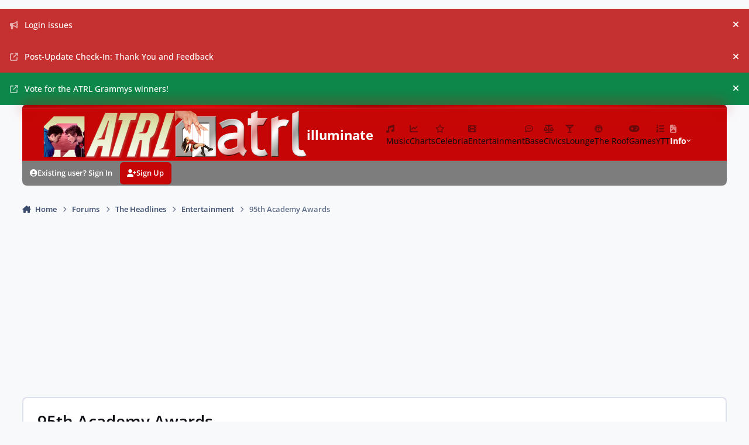

--- FILE ---
content_type: text/html;charset=UTF-8
request_url: https://atrl.net/forums/topic/396649-95th-academy-awards/page/28/
body_size: 28745
content:
<!DOCTYPE html>
<html lang="en-US" dir="ltr" 

data-ips-path="/forums/topic/396649-95th-academy-awards/page/28/"
data-ips-scheme='light'
data-ips-scheme-active='light'
data-ips-scheme-default='light'
data-ips-theme="81"
data-ips-scheme-toggle="true"


    data-ips-guest


data-ips-theme-setting-change-scheme='1'
data-ips-theme-setting-link-panels='1'
data-ips-theme-setting-nav-bar-icons='1'
data-ips-theme-setting-mobile-icons-location='footer'
data-ips-theme-setting-mobile-footer-labels='1'
data-ips-theme-setting-sticky-sidebar='1'
data-ips-theme-setting-flip-sidebar='0'

data-ips-layout='default'


	data-ips-setting-compact-richtext


>
	<head data-ips-hook="head">
		<meta charset="utf-8">
		<title data-ips-hook="title">95th Academy Awards - Page 28 - Entertainment - ATRL</title>
		
		
		
		

		


	<script>
		(() => {
			function getCookie(n) {
				let v = `; ${document.cookie}`, parts = v.split(`; ${n}=`);
				if (parts.length === 2) return parts.pop().split(';').shift();
			}
			
				const c = getCookie('ips4_cookie_consent');
				if(!c) return;
			
			const s = getCookie('ips4_scheme_preference');
			if(!s || s === document.documentElement.getAttribute("data-ips-scheme-active")) return;
			if(s === "system"){
				document.documentElement.setAttribute('data-ips-scheme',(window.matchMedia('(prefers-color-scheme:dark)').matches)?'dark':'light');
			} else {
				document.documentElement.setAttribute("data-ips-scheme",s);
			}
			document.documentElement.setAttribute("data-ips-scheme-active",s);
		})();
	</script>

		
			<!-- Google tag (gtag.js) -->
<script async src="https://www.googletagmanager.com/gtag/js?id=G-3EKGPSN7LS"></script>
<script>
  window.dataLayer = window.dataLayer || [];
  function gtag(){dataLayer.push(arguments);}
  gtag('js', new Date());

  gtag('config', 'G-3EKGPSN7LS');
</script>
		
		
		
		
		


	<!--!Font Awesome Free 6 by @fontawesome - https://fontawesome.com License - https://fontawesome.com/license/free Copyright 2024 Fonticons, Inc.-->
	<link rel='stylesheet' href='//atrl.net/applications/core/interface/static/fontawesome/css/all.min.css?v=6.7.2'>



	<link rel='stylesheet' href='//atrl.net/static/css/core_global_framework_framework.css?v=030ca5431e1765084176'>

	<link rel='stylesheet' href='//atrl.net/static/css/core_global_flags.css?v=030ca5431e1765084176'>

	<link rel='stylesheet' href='//atrl.net/static/css/core_front_core.css?v=030ca5431e1765084176'>

	<link rel='stylesheet' href='//atrl.net/static/css/forums_front_forums.css?v=030ca5431e1765084176'>

	<link rel='stylesheet' href='//atrl.net/static/css/forums_front_topics.css?v=030ca5431e1765084176'>


<!-- Content Config CSS Properties -->
<style id="contentOptionsCSS">
    :root {
        --i-embed-max-width: 100%;
        --i-embed-default-width: 500px;
        --i-embed-media-max-width: 800px;
    }
</style>



	
		<link rel='stylesheet' href='//cdn.atrl.net/monthly_2025_12/theme.css.7399b12a45569d820a87b7c2705429ba.css.gz'>
	
	
	<style id="themeVariables">
		
			:root{

--dark__i-base-l: 26;
--dark__i-base-c: 18;
--dark__i-base-h: 268;
--set__i-logo--fo-we: 700;
--set__i-desktop-logo--fo-si: 22;
--set__i-header-primary--he: 90;
--set__i-logo-text: illuminate;
--set__i-position-navigation: 6;
--set__i-position-breadcrumb: 10;
--set__i-header-secondary--he: 42;
--set__i-nav-bar-icons: 1;
--light__i-primary: hsl(0 94% 40%);
--light__i-primary-relative-l: 24;
--dark__i-primary: hsl(0 94% 40%);
--dark__i-primary-relative-l: 24;
--set__i-position-user: 9;
--set__i-header-top--he: 40;
--dark__i-headerTop--ba-co: var(--i-base_4);
--set__i-logo--he: 90;
--set__logo-light: url('//cdn.atrl.net/set_resources_81/6d538d11ecfced46f459ee300b5e80ec_ATRL-Banner-Heated-Rivalry-2_390a44.png');
--set__logo-dark: url('//cdn.atrl.net/set_resources_81/6d538d11ecfced46f459ee300b5e80ec_ATRL-Banner-Jade-Encore_6c8438.png');
--set__i-mobile-logo--he: 100;
--set__i-position-search: 7;
--set__i-avatar-radius: 0;
--light__i-headerPrimary--ba-co: hsl(0 94% 40%);
--light__i-headerMobile--ba-co: hsl(0 94% 40%);
--light__i-footer--ba-co: hsl(0 75% 43%);
--set__mobile-logo-light: url('//cdn.atrl.net/set_resources_81/6d538d11ecfced46f459ee300b5e80ec_ATRL-Banner-Heated-Rivalry-2_15ab11.png');
--set__mobile-logo-dark: url('//cdn.atrl.net/set_resources_81/6d538d11ecfced46f459ee300b5e80ec_ATRL-Banner-Jade-Encore_2009d2.png');
--light__i-secondary: hsl(217 32% 15%);
--light__i-secondary-relative-l: 13;
--set__i-layout-width: 1400;
--light__i-headerMobile--co: var(--i-base_3);
--set__i-font-family: var(--i-font-family_open-sans);
--set__i-design-border: 2;
--set__i-design-shadow: 3;
--set__i-default-scheme: light;
--light__i-headerSecondary--ba-co: hsl(217 0% 49%);
--set__i-user-content-font-size: 115;
--data-ips-theme-setting-mobile-icons-location: footer;

}
		
	</style>

	
		<style id="themeCustomCSS">
			 .ipsEntry__author-column .ipsAvatarStack{width:150px;}.ipsEntry__author-column .ipsUserPhoto{width:150%;}:where(.ipsQuote_contents):not([data-truncate-expanded]){max-height:5lh;}.ipsMobileNavIcons__button .ipsUserPhoto{width:40px;}
		</style>
	

	


		



	<meta name="viewport" content="width=device-width, initial-scale=1, viewport-fit=cover">
	<meta name="apple-mobile-web-app-status-bar-style" content="black-translucent">
	
	
		
		
	
	
		<meta name="twitter:card" content="summary">
	
	
		
			<meta name="twitter:site" content="@atrl">
		
	
	
		
			
				
					<meta property="og:title" content="95th Academy Awards">
				
			
		
	
		
			
				
					<meta property="og:type" content="website">
				
			
		
	
		
			
				
					<meta property="og:url" content="https://atrl.net/forums/topic/396649-95th-academy-awards/">
				
			
		
	
		
			
				
					<meta property="og:updated_time" content="2023-03-14T00:56:25Z">
				
			
		
	
		
			
				
					<meta name="keywords" content="discussion">
				
			
		
	
		
			
				
					<meta property="og:site_name" content="ATRL">
				
			
		
	
		
			
				
					<meta property="og:locale" content="en_US">
				
			
		
	
	
		
			<link rel="first" href="https://atrl.net/forums/topic/396649-95th-academy-awards/">
		
	
		
			<link rel="prev" href="https://atrl.net/forums/topic/396649-95th-academy-awards/page/27/">
		
	
		
			<link rel="next" href="https://atrl.net/forums/topic/396649-95th-academy-awards/page/29/">
		
	
		
			<link rel="last" href="https://atrl.net/forums/topic/396649-95th-academy-awards/page/292/">
		
	
		
			<link rel="canonical" href="https://atrl.net/forums/topic/396649-95th-academy-awards/page/28/">
		
	
	<link rel="alternate" type="application/rss+xml" title="ATRL RSS" href="https://atrl.net/rss/1-atrl-rss.xml/">
	
	
	
	<link rel="manifest" href="https://atrl.net/manifest.webmanifest/">
	
	

	
	
		
	
		
	
		
	
		
			<link rel="apple-touch-icon" href="//cdn.atrl.net/monthly_2025_12/apple-touch-icon-180x180.png?v=1764650681">
		
	

	
	


		

	
	<link rel='icon' href='//cdn.atrl.net/monthly_2019_02/favicon.ico.6c1b8d7d952783ad618119ba6a5d4b1e.ico' type="image/x-icon">

	</head>
	<body data-ips-hook="body" class="ipsApp ipsApp_front " data-contentClass="IPS\forums\Topic" data-controller="core.front.core.app" data-pageApp="forums" data-pageLocation="front" data-pageModule="forums" data-pageController="topic" data-id="396649" >
		<a href="#ipsLayout__main" class="ipsSkipToContent">Jump to content</a>
		
		
		

<i-pull-to-refresh aria-hidden="true">
	<div class="iPullToRefresh"></div>
</i-pull-to-refresh>
		


		
		<div class="ipsLayout" id="ipsLayout" data-ips-hook="layout">
			
			<div class="ipsLayout__app" data-ips-hook="app">
				
				<div data-ips-hook="mobileHeader" class="ipsMobileHeader ipsResponsive_header--mobile">
					
<a href="https://atrl.net/" data-ips-hook="logo" class="ipsLogo ipsLogo--mobile" accesskey="1">
	
		

    
    
    
    <picture class='ipsLogo__image ipsLogo__image--light'>
        <source srcset="[data-uri]" media="(min-width: 980px)">
        <img src="//cdn.atrl.net/set_resources_81/6d538d11ecfced46f459ee300b5e80ec_ATRL-Banner-Heated-Rivalry-2_15ab11.png" width="3000" height="1080" alt='ATRL' data-ips-theme-image='mobile-logo-light'>
    </picture>

		

    
    
    
    <picture class='ipsLogo__image ipsLogo__image--dark'>
        <source srcset="[data-uri]" media="(min-width: 980px)">
        <img src="//cdn.atrl.net/set_resources_81/6d538d11ecfced46f459ee300b5e80ec_ATRL-Banner-Jade-Encore_2009d2.png" width="3000" height="1080" alt='ATRL' data-ips-theme-image='mobile-logo-dark'>
    </picture>

	
  	<div class="ipsLogo__text">
		<span class="ipsLogo__name" data-ips-theme-text="set__i-logo-text">illuminate</span>
		
			<span class="ipsLogo__slogan" data-ips-theme-text="set__i-logo-slogan"></span>
		
	</div>
</a>
					
<ul data-ips-hook="mobileNavHeader" class="ipsMobileNavIcons ipsResponsive_header--mobile">
	
		<li data-el="guest">
			<button type="button" class="ipsMobileNavIcons__button ipsMobileNavIcons__button--primary" aria-controls="ipsOffCanvas--guest" aria-expanded="false" data-ipscontrols>
				<span>Sign In</span>
			</button>
		</li>
	
	
	
    
	
	
</ul>
				</div>
				
				


	<div class='ipsAnnouncements ipsAnnouncements--top' data-controller="core.front.core.announcementBanner">
		
			
			
				<div class='ipsAnnouncement ipsAnnouncement--error' data-announcementId="535">
					<div class="ipsWidth">
						
							<a href='https://atrl.net/announcement/535-login-issues/' class='ipsAnnouncement__link' data-ipsDialog data-ipsDialog-title="Login issues"><i class="fa-solid fa-bullhorn ipsAnnouncement__icon"></i>Login issues</a>
						
						<button type="button" data-role="dismissAnnouncement"><i class="fa-solid fa-xmark"></i><span class="ipsInvisible">Hide announcement</span></button>
					</div>
				</div>
			
		
			
			
				<div class='ipsAnnouncement ipsAnnouncement--error' data-announcementId="657">
					<div class="ipsWidth">
						
							<a href='https://atrl.net/forums/topic/520422-post-update-check-in-thank-you-and-feedback/' class='ipsAnnouncement__link' target="_blank" rel='noopener'><i class="fa-solid fa-arrow-up-right-from-square ipsAnnouncement__icon"></i>Post-Update Check-In: Thank You and Feedback</a>
						
						<button type="button" data-role="dismissAnnouncement"><i class="fa-solid fa-xmark"></i><span class="ipsInvisible">Hide announcement</span></button>
					</div>
				</div>
			
		
			
			
				<div class='ipsAnnouncement ipsAnnouncement--success' data-announcementId="660">
					<div class="ipsWidth">
						
							<a href='https://atrl.net/forums/topic/518804-the-13th-annual-atrl-grammys-nominations-announced/page/30/#findComment-28619149' class='ipsAnnouncement__link' target="_blank" rel='noopener'><i class="fa-solid fa-arrow-up-right-from-square ipsAnnouncement__icon"></i>Vote for the ATRL Grammys winners!</a>
						
						<button type="button" data-role="dismissAnnouncement"><i class="fa-solid fa-xmark"></i><span class="ipsInvisible">Hide announcement</span></button>
					</div>
				</div>
			
		
	</div>

				
					
<nav class="ipsBreadcrumb ipsBreadcrumb--mobile ipsResponsive_header--mobile" aria-label="Breadcrumbs" >
	<ol itemscope itemtype="https://schema.org/BreadcrumbList" class="ipsBreadcrumb__list">
		<li itemprop="itemListElement" itemscope itemtype="https://schema.org/ListItem">
			<a title="Home" href="https://atrl.net/" itemprop="item">
				<i class="fa-solid fa-house-chimney"></i> <span itemprop="name">Home</span>
			</a>
			<meta itemprop="position" content="1">
		</li>
		
		
		
			
				<li itemprop="itemListElement" itemscope itemtype="https://schema.org/ListItem">
					<a href="https://atrl.net/forums/" itemprop="item">
						<span itemprop="name">Forums </span>
					</a>
					<meta itemprop="position" content="2">
				</li>
			
			
		
			
				<li itemprop="itemListElement" itemscope itemtype="https://schema.org/ListItem">
					<a href="https://atrl.net/forums/36-the-headlines/" itemprop="item">
						<span itemprop="name">The Headlines </span>
					</a>
					<meta itemprop="position" content="3">
				</li>
			
			
		
			
				<li itemprop="itemListElement" itemscope itemtype="https://schema.org/ListItem">
					<a href="https://atrl.net/forums/43-entertainment/" itemprop="item">
						<span itemprop="name">Entertainment </span>
					</a>
					<meta itemprop="position" content="4">
				</li>
			
			
		
			
				<li aria-current="location" itemprop="itemListElement" itemscope itemtype="https://schema.org/ListItem">
					<span itemprop="name">95th Academy Awards</span>
					<meta itemprop="position" content="5">
				</li>
			
			
		
	</ol>
	<ul class="ipsBreadcrumb__feed" data-ips-hook="feed">
		
		<li  class="ipsHide" >
			<a data-action="defaultStream" href="https://atrl.net/discover/" ><i class="fa-regular fa-file-lines"></i> <span data-role="defaultStreamName">All Activity</span></a>
		</li>
	</ul>
</nav>
				
				
					<header data-ips-hook="header" class="ipsHeader ipsResponsive_header--desktop">
						
						
							<div data-ips-hook="primaryHeader" class="ipsHeader__primary" >
								<div class="ipsWidth ipsHeader__align">
									<div data-ips-header-position="4" class="ipsHeader__start">


	
		<div data-ips-header-content='logo'>
			<!-- logo -->
			
				
<a href="https://atrl.net/" data-ips-hook="logo" class="ipsLogo ipsLogo--desktop" accesskey="1">
	
		

    
    
    
    <picture class='ipsLogo__image ipsLogo__image--light'>
        <source srcset="[data-uri]" media="(max-width: 979px)">
        <img src="//cdn.atrl.net/set_resources_81/6d538d11ecfced46f459ee300b5e80ec_ATRL-Banner-Heated-Rivalry-2_390a44.png" width="3000" height="1080" alt='ATRL' data-ips-theme-image='logo-light'>
    </picture>

		

    
    
    
    <picture class='ipsLogo__image ipsLogo__image--dark'>
        <source srcset="[data-uri]" media="(max-width: 979px)">
        <img src="//cdn.atrl.net/set_resources_81/6d538d11ecfced46f459ee300b5e80ec_ATRL-Banner-Jade-Encore_6c8438.png" width="3000" height="1080" alt='ATRL' data-ips-theme-image='logo-dark'>
    </picture>

	
  	<div class="ipsLogo__text">
		<span class="ipsLogo__name" data-ips-theme-text="set__i-logo-text">illuminate</span>
		
			<span class="ipsLogo__slogan" data-ips-theme-text="set__i-logo-slogan"></span>
		
	</div>
</a>
			
			
			    
			    
			    
			    
			
		</div>
	

	

	

	

	
</div>
									<div data-ips-header-position="5" class="ipsHeader__center">


	

	

	

	

	
</div>
									<div data-ips-header-position="6" class="ipsHeader__end">


	

	
		<div data-ips-header-content='navigation'>
			<!-- navigation -->
			
			
			    
				    


<nav data-ips-hook="navBar" class="ipsNav" aria-label="Primary">
	<i-navigation-menu>
		<ul class="ipsNavBar" data-role="menu">
			


	

	
		
		
		
		<li  data-id="19"  data-navApp="core" data-navExt="Node" >
			
			
				
					<a href="https://atrl.net/forums/41-music/"  data-navItem-id="19" >
						<span class="ipsNavBar__icon" aria-hidden="true">
							
								<i class="fa-solid fa-music"></i>
							
						</span>
						<span class="ipsNavBar__text">
							<span class="ipsNavBar__label">Music</span>
						</span>
					</a>
				
			
		</li>
	

	
		
		
		
		<li  data-id="20"  data-navApp="core" data-navExt="Node" >
			
			
				
					<a href="https://atrl.net/forums/3-charts-sales/"  data-navItem-id="20" >
						<span class="ipsNavBar__icon" aria-hidden="true">
							
								<i class="fa-solid fa-chart-line"></i>
							
						</span>
						<span class="ipsNavBar__text">
							<span class="ipsNavBar__label">Charts</span>
						</span>
					</a>
				
			
		</li>
	

	
		
		
		
		<li  data-id="21"  data-navApp="core" data-navExt="Node" >
			
			
				
					<a href="https://atrl.net/forums/42-celebria/"  data-navItem-id="21" >
						<span class="ipsNavBar__icon" aria-hidden="true">
							
								<i class="fa-regular fa-star"></i>
							
						</span>
						<span class="ipsNavBar__text">
							<span class="ipsNavBar__label">Celebria</span>
						</span>
					</a>
				
			
		</li>
	

	
		
		
		
		<li  data-id="22"  data-navApp="core" data-navExt="Node" >
			
			
				
					<a href="https://atrl.net/forums/43-entertainment/"  data-navItem-id="22" >
						<span class="ipsNavBar__icon" aria-hidden="true">
							
								<i class="fa-solid fa-film"></i>
							
						</span>
						<span class="ipsNavBar__text">
							<span class="ipsNavBar__label">Entertainment</span>
						</span>
					</a>
				
			
		</li>
	

	
		
		
		
		<li  data-id="23"  data-navApp="core" data-navExt="Node" >
			
			
				
					<a href="https://atrl.net/forums/45-base/"  data-navItem-id="23" >
						<span class="ipsNavBar__icon" aria-hidden="true">
							
								<i class="fa-regular fa-comment-dots"></i>
							
						</span>
						<span class="ipsNavBar__text">
							<span class="ipsNavBar__label">Base</span>
						</span>
					</a>
				
			
		</li>
	

	
		
		
		
		<li  data-id="38"  data-navApp="core" data-navExt="Node" >
			
			
				
					<a href="https://atrl.net/forums/44-civics/"  data-navItem-id="38" >
						<span class="ipsNavBar__icon" aria-hidden="true">
							
								<i class="fa-solid fa-scale-balanced"></i>
							
						</span>
						<span class="ipsNavBar__text">
							<span class="ipsNavBar__label">Civics</span>
						</span>
					</a>
				
			
		</li>
	

	
		
		
		
		<li  data-id="24"  data-navApp="core" data-navExt="Node" >
			
			
				
					<a href="https://atrl.net/forums/46-the-lounge/"  data-navItem-id="24" >
						<span class="ipsNavBar__icon" aria-hidden="true">
							
								<i class="fa-solid fa-martini-glass"></i>
							
						</span>
						<span class="ipsNavBar__text">
							<span class="ipsNavBar__label">Lounge</span>
						</span>
					</a>
				
			
		</li>
	

	
		
		
		
		<li  data-id="48"  data-navApp="core" data-navExt="Node" >
			
			
				
					<a href="https://atrl.net/forums/16-the-roof-18/"  data-navItem-id="48" >
						<span class="ipsNavBar__icon" aria-hidden="true">
							
								<i class="fa-brands fa-expeditedssl"></i>
							
						</span>
						<span class="ipsNavBar__text">
							<span class="ipsNavBar__label">The Roof</span>
						</span>
					</a>
				
			
		</li>
	

	

	

	
		
		
		
		<li  data-id="25"  data-navApp="core" data-navExt="Node" >
			
			
				
					<a href="https://atrl.net/forums/9-games/"  data-navItem-id="25" >
						<span class="ipsNavBar__icon" aria-hidden="true">
							
								<i class="fa-solid fa-gamepad"></i>
							
						</span>
						<span class="ipsNavBar__text">
							<span class="ipsNavBar__label">Games</span>
						</span>
					</a>
				
			
		</li>
	

	
		
		
		
		<li  data-id="26"  data-navApp="core" data-navExt="Node" >
			
			
				
					<a href="https://atrl.net/forums/8-your-top-ten/"  data-navItem-id="26" >
						<span class="ipsNavBar__icon" aria-hidden="true">
							
								<i class="fa-solid fa-list-ol"></i>
							
						</span>
						<span class="ipsNavBar__text">
							<span class="ipsNavBar__label">YTT</span>
						</span>
					</a>
				
			
		</li>
	

	
		
		
		
		<li  data-id="30"  data-navApp="core" data-navExt="Menu" >
			
			
				
					<button aria-expanded="false" aria-controls="elNavSecondary_30" data-ipscontrols type="button">
						<span class="ipsNavBar__icon" aria-hidden="true">
							
								<i class="fa-solid" style="--icon:'\f1c5'"></i>
							
						</span>
						<span class="ipsNavBar__text">
							<span class="ipsNavBar__label"><i class="bi-solid bi-circle-info"></i> <b>Info</b></span>
							<i class="fa-solid fa-angle-down"></i>
						</span>
					</button>
					
						<ul class='ipsNav__dropdown' id='elNavSecondary_30' data-ips-hidden-light-dismiss hidden>
							


	
		
		
		
		<li  data-id="53"  data-navApp="cms" data-navExt="Pages" >
			
			
				
					<a href="https://atrl.net/about/"  data-navItem-id="53" >
						<span class="ipsNavBar__icon" aria-hidden="true">
							
								<i class="fa-solid" style="--icon:'\f15c'"></i>
							
						</span>
						<span class="ipsNavBar__text">
							<span class="ipsNavBar__label">About Us</span>
						</span>
					</a>
				
			
		</li>
	

	
		
		
		
		<li  data-id="54"  data-navApp="core" data-navExt="StaffDirectory" >
			
			
				
					<a href="https://atrl.net/staff/"  data-navItem-id="54" >
						<span class="ipsNavBar__icon" aria-hidden="true">
							
								<i class="fa-solid" style="--icon:'\f2bb'"></i>
							
						</span>
						<span class="ipsNavBar__text">
							<span class="ipsNavBar__label">Staff</span>
						</span>
					</a>
				
			
		</li>
	

	
		
		
		
		<li  data-id="36"  data-navApp="cms" data-navExt="Pages" >
			
			
				
					<a href="https://atrl.net/rules/"  data-navItem-id="36" >
						<span class="ipsNavBar__icon" aria-hidden="true">
							
								<i class="fa-solid" style="--icon:'\f15c'"></i>
							
						</span>
						<span class="ipsNavBar__text">
							<span class="ipsNavBar__label">Rules and Guidelines</span>
						</span>
					</a>
				
			
		</li>
	

	
		
		
		
		<li  data-id="32"  data-navApp="cms" data-navExt="Pages" >
			
			
				
					<a href="https://atrl.net/faqs/"  data-navItem-id="32" >
						<span class="ipsNavBar__icon" aria-hidden="true">
							
								<i class="fa-solid" style="--icon:'\f15c'"></i>
							
						</span>
						<span class="ipsNavBar__text">
							<span class="ipsNavBar__label">Frequently Asked Questions</span>
						</span>
					</a>
				
			
		</li>
	

	
		
		
		
		<li  data-id="34"  data-navApp="cms" data-navExt="Pages" >
			
			
				
					<a href="https://atrl.net/dmca/"  data-navItem-id="34" >
						<span class="ipsNavBar__icon" aria-hidden="true">
							
								<i class="fa-solid" style="--icon:'\f15c'"></i>
							
						</span>
						<span class="ipsNavBar__text">
							<span class="ipsNavBar__label">ATRL DMCA Policy</span>
						</span>
					</a>
				
			
		</li>
	

	

						</ul>
					
				
			
		</li>
	

			<li data-role="moreLi" hidden>
				<button aria-expanded="false" aria-controls="nav__more" data-ipscontrols type="button">
					<span class="ipsNavBar__icon" aria-hidden="true">
						<i class="fa-solid fa-bars"></i>
					</span>
					<span class="ipsNavBar__text">
						<span class="ipsNavBar__label">More</span>
						<i class="fa-solid fa-angle-down"></i>
					</span>
				</button>
				<ul class="ipsNav__dropdown" id="nav__more" data-role="moreMenu" data-ips-hidden-light-dismiss hidden></ul>
			</li>
		</ul>
		<div class="ipsNavPriority js-ipsNavPriority" aria-hidden="true">
			<ul class="ipsNavBar" data-role="clone">
				<li data-role="moreLiClone">
					<button aria-expanded="false" aria-controls="nav__more" data-ipscontrols type="button">
						<span class="ipsNavBar__icon" aria-hidden="true">
							<i class="fa-solid fa-bars"></i>
						</span>
						<span class="ipsNavBar__text">
							<span class="ipsNavBar__label">More</span>
							<i class="fa-solid fa-angle-down"></i>
						</span>
					</button>
				</li>
				


	

	
		
		
		
		<li  data-id="19"  data-navApp="core" data-navExt="Node" >
			
			
				
					<a href="https://atrl.net/forums/41-music/"  data-navItem-id="19" >
						<span class="ipsNavBar__icon" aria-hidden="true">
							
								<i class="fa-solid fa-music"></i>
							
						</span>
						<span class="ipsNavBar__text">
							<span class="ipsNavBar__label">Music</span>
						</span>
					</a>
				
			
		</li>
	

	
		
		
		
		<li  data-id="20"  data-navApp="core" data-navExt="Node" >
			
			
				
					<a href="https://atrl.net/forums/3-charts-sales/"  data-navItem-id="20" >
						<span class="ipsNavBar__icon" aria-hidden="true">
							
								<i class="fa-solid fa-chart-line"></i>
							
						</span>
						<span class="ipsNavBar__text">
							<span class="ipsNavBar__label">Charts</span>
						</span>
					</a>
				
			
		</li>
	

	
		
		
		
		<li  data-id="21"  data-navApp="core" data-navExt="Node" >
			
			
				
					<a href="https://atrl.net/forums/42-celebria/"  data-navItem-id="21" >
						<span class="ipsNavBar__icon" aria-hidden="true">
							
								<i class="fa-regular fa-star"></i>
							
						</span>
						<span class="ipsNavBar__text">
							<span class="ipsNavBar__label">Celebria</span>
						</span>
					</a>
				
			
		</li>
	

	
		
		
		
		<li  data-id="22"  data-navApp="core" data-navExt="Node" >
			
			
				
					<a href="https://atrl.net/forums/43-entertainment/"  data-navItem-id="22" >
						<span class="ipsNavBar__icon" aria-hidden="true">
							
								<i class="fa-solid fa-film"></i>
							
						</span>
						<span class="ipsNavBar__text">
							<span class="ipsNavBar__label">Entertainment</span>
						</span>
					</a>
				
			
		</li>
	

	
		
		
		
		<li  data-id="23"  data-navApp="core" data-navExt="Node" >
			
			
				
					<a href="https://atrl.net/forums/45-base/"  data-navItem-id="23" >
						<span class="ipsNavBar__icon" aria-hidden="true">
							
								<i class="fa-regular fa-comment-dots"></i>
							
						</span>
						<span class="ipsNavBar__text">
							<span class="ipsNavBar__label">Base</span>
						</span>
					</a>
				
			
		</li>
	

	
		
		
		
		<li  data-id="38"  data-navApp="core" data-navExt="Node" >
			
			
				
					<a href="https://atrl.net/forums/44-civics/"  data-navItem-id="38" >
						<span class="ipsNavBar__icon" aria-hidden="true">
							
								<i class="fa-solid fa-scale-balanced"></i>
							
						</span>
						<span class="ipsNavBar__text">
							<span class="ipsNavBar__label">Civics</span>
						</span>
					</a>
				
			
		</li>
	

	
		
		
		
		<li  data-id="24"  data-navApp="core" data-navExt="Node" >
			
			
				
					<a href="https://atrl.net/forums/46-the-lounge/"  data-navItem-id="24" >
						<span class="ipsNavBar__icon" aria-hidden="true">
							
								<i class="fa-solid fa-martini-glass"></i>
							
						</span>
						<span class="ipsNavBar__text">
							<span class="ipsNavBar__label">Lounge</span>
						</span>
					</a>
				
			
		</li>
	

	
		
		
		
		<li  data-id="48"  data-navApp="core" data-navExt="Node" >
			
			
				
					<a href="https://atrl.net/forums/16-the-roof-18/"  data-navItem-id="48" >
						<span class="ipsNavBar__icon" aria-hidden="true">
							
								<i class="fa-brands fa-expeditedssl"></i>
							
						</span>
						<span class="ipsNavBar__text">
							<span class="ipsNavBar__label">The Roof</span>
						</span>
					</a>
				
			
		</li>
	

	

	

	
		
		
		
		<li  data-id="25"  data-navApp="core" data-navExt="Node" >
			
			
				
					<a href="https://atrl.net/forums/9-games/"  data-navItem-id="25" >
						<span class="ipsNavBar__icon" aria-hidden="true">
							
								<i class="fa-solid fa-gamepad"></i>
							
						</span>
						<span class="ipsNavBar__text">
							<span class="ipsNavBar__label">Games</span>
						</span>
					</a>
				
			
		</li>
	

	
		
		
		
		<li  data-id="26"  data-navApp="core" data-navExt="Node" >
			
			
				
					<a href="https://atrl.net/forums/8-your-top-ten/"  data-navItem-id="26" >
						<span class="ipsNavBar__icon" aria-hidden="true">
							
								<i class="fa-solid fa-list-ol"></i>
							
						</span>
						<span class="ipsNavBar__text">
							<span class="ipsNavBar__label">YTT</span>
						</span>
					</a>
				
			
		</li>
	

	
		
		
		
		<li  data-id="30"  data-navApp="core" data-navExt="Menu" >
			
			
				
					<button aria-expanded="false" aria-controls="elNavSecondary_30" data-ipscontrols type="button">
						<span class="ipsNavBar__icon" aria-hidden="true">
							
								<i class="fa-solid" style="--icon:'\f1c5'"></i>
							
						</span>
						<span class="ipsNavBar__text">
							<span class="ipsNavBar__label"><i class="bi-solid bi-circle-info"></i> <b>Info</b></span>
							<i class="fa-solid fa-angle-down"></i>
						</span>
					</button>
					
				
			
		</li>
	

			</ul>
		</div>
	</i-navigation-menu>
</nav>
			    
			    
			    
			    
			
		</div>
	

	

	

	
</div>
								</div>
							</div>
						
						
							<div data-ips-hook="secondaryHeader" class="ipsHeader__secondary" >
								<div class="ipsWidth ipsHeader__align">
									<div data-ips-header-position="7" class="ipsHeader__start">


	

	

	

	

	
		<div data-ips-header-content='search'>
			<!-- search -->
			
			
			    
			    
			    
			    
				    

			    
			
		</div>
	
</div>
									<div data-ips-header-position="8" class="ipsHeader__center">


	

	

	

	

	
</div>
									<div data-ips-header-position="9" class="ipsHeader__end">


	

	

	
		<div data-ips-header-content='user'>
			<!-- user -->
			
			
			    
			    
				    

	<ul id="elUserNav" data-ips-hook="userBarGuest" class="ipsUserNav ipsUserNav--guest">
        
		
        
        
        
            
            <li id="elSignInLink" data-el="sign-in">
                <button type="button" id="elUserSignIn" popovertarget="elUserSignIn_menu" class="ipsUserNav__link">
                	<i class="fa-solid fa-circle-user"></i>
                	<span class="ipsUserNav__text">Existing user? Sign In</span>
                </button>                
                
<i-dropdown popover id="elUserSignIn_menu">
	<div class="iDropdown">
		<form accept-charset='utf-8' method='post' action='https://atrl.net/login/'>
			<input type="hidden" name="csrfKey" value="8d8834c9e1e73da70657fc15950f297c">
			<input type="hidden" name="ref" value="aHR0cHM6Ly9hdHJsLm5ldC9mb3J1bXMvdG9waWMvMzk2NjQ5LTk1dGgtYWNhZGVteS1hd2FyZHMvcGFnZS8yOC8=">
			<div data-role="loginForm">
				
				
				
					
<div class="">
	<h4 class="ipsTitle ipsTitle--h3 i-padding_2 i-padding-bottom_0 i-color_hard">Sign In</h4>
	<ul class='ipsForm ipsForm--vertical ipsForm--login-popup'>
		<li class="ipsFieldRow ipsFieldRow--noLabel ipsFieldRow--fullWidth">
			<label class="ipsFieldRow__label" for="login_popup_email">Email Address</label>
			<div class="ipsFieldRow__content">
                <input type="email" class='ipsInput ipsInput--text' placeholder="Email Address" name="auth" autocomplete="email" id='login_popup_email'>
			</div>
		</li>
		<li class="ipsFieldRow ipsFieldRow--noLabel ipsFieldRow--fullWidth">
			<label class="ipsFieldRow__label" for="login_popup_password">Password</label>
			<div class="ipsFieldRow__content">
				<input type="password" class='ipsInput ipsInput--text' placeholder="Password" name="password" autocomplete="current-password" id='login_popup_password'>
			</div>
		</li>
		<li class="ipsFieldRow ipsFieldRow--checkbox">
			<input type="checkbox" name="remember_me" id="remember_me_checkbox_popup" value="1" checked class="ipsInput ipsInput--toggle">
			<div class="ipsFieldRow__content">
				<label class="ipsFieldRow__label" for="remember_me_checkbox_popup">Remember me</label>
				<div class="ipsFieldRow__desc">Not recommended on shared computers</div>
			</div>
		</li>
		<li class="ipsSubmitRow">
			<button type="submit" name="_processLogin" value="usernamepassword" class="ipsButton ipsButton--primary i-width_100p">Sign In</button>
			
				<p class="i-color_soft i-link-color_inherit i-font-weight_500 i-font-size_-1 i-margin-top_2">
					
						<a href='https://atrl.net/lostpassword/' data-ipsDialog data-ipsDialog-title='Forgot your password?'>
					
					Forgot your password?</a>
				</p>
			
		</li>
	</ul>
</div>
				
			</div>
		</form>
	</div>
</i-dropdown>
            </li>
            
        
		
			<li data-el="sign-up">
				
					<a href="https://atrl.net/register/" class="ipsUserNav__link ipsUserNav__link--sign-up" data-ipsdialog data-ipsdialog-size="narrow" data-ipsdialog-title="Sign Up"  id="elRegisterButton">
						<i class="fa-solid fa-user-plus"></i>
						<span class="ipsUserNav__text">Sign Up</span>
					</a>
				
			</li>
		
		
	</ul>

			    
			    
			    
			
		</div>
	

	

	
</div>
								</div>
							</div>
						
					</header>
				
				<main data-ips-hook="main" class="ipsLayout__main" id="ipsLayout__main" tabindex="-1">
					<div class="ipsWidth ipsWidth--main-content">
						<div class="ipsContentWrap">
							
								<div class="ipsHeaderExtra ipsResponsive_header--desktop" >
									<div data-ips-header-position="10" class="ipsHeaderExtra__start">


	

	

	

	
		<div data-ips-header-content='breadcrumb'>
			<!-- breadcrumb -->
			
			
			    
			    
			    
				    
<nav class="ipsBreadcrumb ipsBreadcrumb--top " aria-label="Breadcrumbs" >
	<ol itemscope itemtype="https://schema.org/BreadcrumbList" class="ipsBreadcrumb__list">
		<li itemprop="itemListElement" itemscope itemtype="https://schema.org/ListItem">
			<a title="Home" href="https://atrl.net/" itemprop="item">
				<i class="fa-solid fa-house-chimney"></i> <span itemprop="name">Home</span>
			</a>
			<meta itemprop="position" content="1">
		</li>
		
		
		
			
				<li itemprop="itemListElement" itemscope itemtype="https://schema.org/ListItem">
					<a href="https://atrl.net/forums/" itemprop="item">
						<span itemprop="name">Forums </span>
					</a>
					<meta itemprop="position" content="2">
				</li>
			
			
		
			
				<li itemprop="itemListElement" itemscope itemtype="https://schema.org/ListItem">
					<a href="https://atrl.net/forums/36-the-headlines/" itemprop="item">
						<span itemprop="name">The Headlines </span>
					</a>
					<meta itemprop="position" content="3">
				</li>
			
			
		
			
				<li itemprop="itemListElement" itemscope itemtype="https://schema.org/ListItem">
					<a href="https://atrl.net/forums/43-entertainment/" itemprop="item">
						<span itemprop="name">Entertainment </span>
					</a>
					<meta itemprop="position" content="4">
				</li>
			
			
		
			
				<li aria-current="location" itemprop="itemListElement" itemscope itemtype="https://schema.org/ListItem">
					<span itemprop="name">95th Academy Awards</span>
					<meta itemprop="position" content="5">
				</li>
			
			
		
	</ol>
	<ul class="ipsBreadcrumb__feed" data-ips-hook="feed">
		
		<li  class="ipsHide" >
			<a data-action="defaultStream" href="https://atrl.net/discover/" ><i class="fa-regular fa-file-lines"></i> <span data-role="defaultStreamName">All Activity</span></a>
		</li>
	</ul>
</nav>
			    
			    
			
		</div>
	

	
</div>
									<div data-ips-header-position="11" class="ipsHeaderExtra__center">


	

	

	

	

	
</div>
									<div data-ips-header-position="12" class="ipsHeaderExtra__end">


	

	

	

	

	
</div>
								</div>
							
							

							<div class="ipsLayout__columns">
								<section data-ips-hook="primaryColumn" class="ipsLayout__primary-column">
									
										<div class="i-margin-bottom_block" data-ips-ad="global_header">
											<center><script async src="https://pagead2.googlesyndication.com/pagead/js/adsbygoogle.js?client=ca-pub-9462615783352085"
     crossorigin="anonymous"></script>
<!-- ATRL Responsive Square -->
<ins class="adsbygoogle"
     style="display:block"
     data-ad-client="ca-pub-9462615783352085"
     data-ad-slot="1599589376"
     data-ad-format="auto"
     data-full-width-responsive="true"></ins>
<script>
     (adsbygoogle = window.adsbygoogle || []).push({});
  </script></center>
<p>
										</div>
									
									
									
                                    
									

	





    
    



									




<!-- Start #ipsTopicView -->
<div class="ipsBlockSpacer" id="ipsTopicView" data-ips-topic-ui="traditional" data-ips-topic-first-page="false" data-ips-topic-comments="all">




<div class="ipsBox ipsBox--topicHeader ipsPull">
	<header class="ipsPageHeader">
		<div class="ipsPageHeader__row">
			<div data-ips-hook="header" class="ipsPageHeader__primary">
				<div class="ipsPageHeader__title">
					
						<h1 data-ips-hook="title">95th Academy Awards</h1>
					
					<div data-ips-hook="badges" class="ipsBadges">
						
					</div>
				</div>
				
				
			</div>
			
				<ul data-ips-hook="topicHeaderButtons" class="ipsButtons">
					
						<li>


    <button type="button" id="elShareItem_1022623881" popovertarget="elShareItem_1022623881_menu" class='ipsButton ipsButton--share ipsButton--inherit '>
        <i class='fa-solid fa-share-nodes'></i><span class="ipsButton__label">Share</span>
    </button>
    <i-dropdown popover id="elShareItem_1022623881_menu" data-controller="core.front.core.sharelink">
        <div class="iDropdown">
            <div class='i-padding_2'>
                
                
                <span data-ipsCopy data-ipsCopy-flashmessage>
                    <a href="https://atrl.net/forums/topic/396649-95th-academy-awards/" class="ipsPageActions__mainLink" data-role="copyButton" data-clipboard-text="https://atrl.net/forums/topic/396649-95th-academy-awards/" data-ipstooltip title='Copy Link to Clipboard'><i class="fa-regular fa-copy"></i> https://atrl.net/forums/topic/396649-95th-academy-awards/</a>
                </span>
                <ul class='ipsList ipsList--inline i-justify-content_center i-gap_1 i-margin-top_2'>
                    
                        <li>
<a href="https://bsky.app/intent/compose?text=95th+Academy+Awards%20-%20https%3A%2F%2Fatrl.net%2Fforums%2Ftopic%2F396649-95th-academy-awards%2F" class="ipsShareLink ipsShareLink--bluesky" target="_blank" data-role="shareLink" title='Share on Bluesky' data-ipsTooltip rel='nofollow noopener'>
    <i class="fa-brands fa-bluesky"></i>
</a></li>
                    
                        <li>
<a href="https://x.com/share?url=https%3A%2F%2Fatrl.net%2Fforums%2Ftopic%2F396649-95th-academy-awards%2F" class="ipsShareLink ipsShareLink--x" target="_blank" data-role="shareLink" title='Share on X' data-ipsTooltip rel='nofollow noopener'>
    <i class="fa-brands fa-x-twitter"></i>
</a></li>
                    
                        <li>
<a href="https://www.facebook.com/sharer/sharer.php?u=https%3A%2F%2Fatrl.net%2Fforums%2Ftopic%2F396649-95th-academy-awards%2F" class="ipsShareLink ipsShareLink--facebook" target="_blank" data-role="shareLink" title='Share on Facebook' data-ipsTooltip rel='noopener nofollow'>
	<i class="fa-brands fa-facebook"></i>
</a></li>
                    
                        <li>
<a href="https://www.reddit.com/submit?url=https%3A%2F%2Fatrl.net%2Fforums%2Ftopic%2F396649-95th-academy-awards%2F&amp;title=95th+Academy+Awards" rel="nofollow noopener" class="ipsShareLink ipsShareLink--reddit" target="_blank" title='Share on Reddit' data-ipsTooltip>
	<i class="fa-brands fa-reddit"></i>
</a></li>
                    
                        <li>
<a href="https://pinterest.com/pin/create/button/?url=https://atrl.net/forums/topic/396649-95th-academy-awards/&amp;media=" class="ipsShareLink ipsShareLink--pinterest" rel="nofollow noopener" target="_blank" data-role="shareLink" title='Share on Pinterest' data-ipsTooltip>
	<i class="fa-brands fa-pinterest"></i>
</a></li>
                    
                </ul>
                
                    <button class='ipsHide ipsButton ipsButton--small ipsButton--inherit ipsButton--wide i-margin-top_2' data-controller='core.front.core.webshare' data-role='webShare' data-webShareTitle='95th Academy Awards' data-webShareText='95th Academy Awards' data-webShareUrl='https://atrl.net/forums/topic/396649-95th-academy-awards/'>More sharing options...</button>
                
            </div>
        </div>
    </i-dropdown>
</li>
					
					
					<li>

<div data-followApp='forums' data-followArea='topic' data-followID='396649' data-controller='core.front.core.followButton'>
	

	<a data-ips-hook="guest" href="https://atrl.net/login/" rel="nofollow" class="ipsButton ipsButton--follow" data-role="followButton" data-ipstooltip title="Sign in to follow this">
		<span>
			<i class="fa-regular fa-bell"></i>
			<span class="ipsButton__label">Followers</span>
		</span>
		
	</a>

</div></li>
				</ul>
			
		</div>
		
		
			<!-- PageHeader footer is only shown in traditional view -->
			<div class="ipsPageHeader__row ipsPageHeader__row--footer">
				<div class="ipsPageHeader__primary">
					<div class="ipsPhotoPanel ipsPhotoPanel--inline">
						

	<span data-ips-hook="userPhotoWithoutUrl" class="ipsUserPhoto ipsUserPhoto--fluid " data-group="3">
		<img src="//cdn.atrl.net/monthly_2024_05/image.thumb.gif.699e3b9bf14527197820298775b24c09.gif" alt="hausofdave" loading="lazy">
	</span>

						<div data-ips-hook="topicHeaderMetaData" class="ipsPhotoPanel__text">
							<div class="ipsPhotoPanel__primary">


<span class="ipsUsername" translate="no">hausofdave</span></div>
							<div class="ipsPhotoPanel__secondary"><time datetime='2022-04-14T08:50:08Z' title='04/14/2022 08:50  AM' data-short='3 yr' class='ipsTime ipsTime--long'><span class='ipsTime__long'>April 14, 2022</span><span class='ipsTime__short'>3 yr</span></time> in <a href="https://atrl.net/forums/43-entertainment/" class="i-font-weight_600">

<span class="ipsContainerTitle" 

	
	style="--i-featured: #f3f71e; --i-featured-text: #000000;"
>Entertainment</span>
</a></div>
						</div>
					</div>
				</div>
				
			</div>
		
	</header>

	

</div>

<!-- Large topic warnings -->






<!-- These can be hidden on traditional first page using <div data-ips-hide="traditional-first"> -->


<!-- Content messages -->









<div class="i-flex i-flex-wrap_wrap-reverse i-align-items_center i-gap_3">

	<!-- All replies / Helpful Replies: This isn't shown on the first page, due to data-ips-hide="traditional-first" -->
	

	<!-- Start new topic, Reply to topic: Shown on all views -->
	<ul data-ips-hook="topicMainButtons" class="i-flex_11 ipsButtons ipsButtons--main">
		<li>
			
		</li>
		
		
	</ul>
</div>





<section data-controller='core.front.core.recommendedComments' data-url='https://atrl.net/forums/topic/396649-95th-academy-awards/?&amp;recommended=comments' class='ipsBox ipsBox--featuredComments ipsRecommendedComments ipsHide'>
	<div data-role="recommendedComments">
		<header class='ipsBox__header'>
			<h2>Featured Replies</h2>
			

<div class='ipsCarouselNav ' data-ipscarousel='topic-featured-posts' >
	<button class='ipsCarouselNav__button' data-carousel-arrow='prev'><span class="ipsInvisible">Previous carousel slide</span><i class='fa-ips' aria-hidden='true'></i></button>
	<button class='ipsCarouselNav__button' data-carousel-arrow='next'><span class="ipsInvisible">Next carousel slide</span><i class='fa-ips' aria-hidden='true'></i></button>
</div>
		</header>
		
	</div>
</section>

<div id="comments" data-controller="core.front.core.commentFeed,forums.front.topic.view, core.front.core.ignoredComments"  data-baseurl="https://atrl.net/forums/topic/396649-95th-academy-awards/"  data-feedid="forums-ips_forums_topic-396649" class="cTopic ipsBlockSpacer" data-follow-area-id="topic-396649">

	<div data-ips-hook="topicPostFeed" id="elPostFeed" class="ipsEntries ipsPull ipsEntries--topic" data-role="commentFeed" data-controller="core.front.core.moderation" >

		
			<div class="ipsButtonBar ipsButtonBar--top">
				
					<div class="ipsButtonBar__pagination">


	
	<ul class='ipsPagination ipsPagination--numerous' id='elPagination_581ef419021acc2984930639a89ec73a_1556929835' data-ipsPagination-seoPagination='true' data-pages='292' data-ipsPagination  data-ipsPagination-pages="292" data-ipsPagination-perPage='25'>
		
			
				<li class='ipsPagination__first'><a href='https://atrl.net/forums/topic/396649-95th-academy-awards/#comments' rel="first" data-page='1' data-ipsTooltip title='First page'><i class='fa-solid fa-angles-left'></i></a></li>
				<li class='ipsPagination__prev'><a href='https://atrl.net/forums/topic/396649-95th-academy-awards/page/27/#comments' rel="prev" data-page='27' data-ipsTooltip title='Previous page'>Prev</a></li>
				
					<li class='ipsPagination__page'><a href='https://atrl.net/forums/topic/396649-95th-academy-awards/page/23/#comments' data-page='23'>23</a></li>
				
					<li class='ipsPagination__page'><a href='https://atrl.net/forums/topic/396649-95th-academy-awards/page/24/#comments' data-page='24'>24</a></li>
				
					<li class='ipsPagination__page'><a href='https://atrl.net/forums/topic/396649-95th-academy-awards/page/25/#comments' data-page='25'>25</a></li>
				
					<li class='ipsPagination__page'><a href='https://atrl.net/forums/topic/396649-95th-academy-awards/page/26/#comments' data-page='26'>26</a></li>
				
					<li class='ipsPagination__page'><a href='https://atrl.net/forums/topic/396649-95th-academy-awards/page/27/#comments' data-page='27'>27</a></li>
				
			
			<li class='ipsPagination__page ipsPagination__active'><a href='https://atrl.net/forums/topic/396649-95th-academy-awards/page/28/#comments' data-page='28'>28</a></li>
			
				
					<li class='ipsPagination__page'><a href='https://atrl.net/forums/topic/396649-95th-academy-awards/page/29/#comments' data-page='29'>29</a></li>
				
					<li class='ipsPagination__page'><a href='https://atrl.net/forums/topic/396649-95th-academy-awards/page/30/#comments' data-page='30'>30</a></li>
				
					<li class='ipsPagination__page'><a href='https://atrl.net/forums/topic/396649-95th-academy-awards/page/31/#comments' data-page='31'>31</a></li>
				
					<li class='ipsPagination__page'><a href='https://atrl.net/forums/topic/396649-95th-academy-awards/page/32/#comments' data-page='32'>32</a></li>
				
					<li class='ipsPagination__page'><a href='https://atrl.net/forums/topic/396649-95th-academy-awards/page/33/#comments' data-page='33'>33</a></li>
				
				<li class='ipsPagination__next'><a href='https://atrl.net/forums/topic/396649-95th-academy-awards/page/29/#comments' rel="next" data-page='29' data-ipsTooltip title='Next page'>Next</a></li>
				<li class='ipsPagination__last'><a href='https://atrl.net/forums/topic/396649-95th-academy-awards/page/292/#comments' rel="last" data-page='292' data-ipsTooltip title='Last page'><i class='fa-solid fa-angles-right'></i></a></li>
			
			
				<li class='ipsPagination__pageJump'>
					<button type="button" id="elPagination_581ef419021acc2984930639a89ec73a_1556929835_jump" popovertarget="elPagination_581ef419021acc2984930639a89ec73a_1556929835_jump_menu">Page 28 of 292 <i class='fa-solid fa-caret-down i-margin-start_icon'></i></button>
					<i-dropdown popover id="elPagination_581ef419021acc2984930639a89ec73a_1556929835_jump_menu">
						<div class="iDropdown">
							<form accept-charset='utf-8' method='post' action='https://atrl.net/forums/topic/396649-95th-academy-awards/#comments' data-role="pageJump" data-baseUrl='https://atrl.net/forums/topic/396649-95th-academy-awards/page/28/#comments' data-bypassValidation='true'>
								<ul class='i-flex i-gap_1 i-padding_2'>
									<input type='number' min='1' max='292' placeholder='Page number: 1 - 292' class='ipsInput i-flex_11' name='page' inputmode="numeric" autofocus>
									<input type='submit' class='ipsButton ipsButton--primary' value='Go'>
								</ul>
							</form>
						</div>
					</i-dropdown>
				</li>
			
		
	</ul>
</div>
				
				
			</div>
		
		<form action="https://atrl.net/forums/topic/396649-95th-academy-awards/page/28/?&amp;csrfKey=8d8834c9e1e73da70657fc15950f297c&amp;do=multimodComment" method="post" data-ipspageaction data-role="moderationTools">
			
			
				

					

					
					



<a id="findComment-22601437"></a>
<div id="comment-22601437"></div>
<article data-ips-hook="postWrapper" id="elComment_22601437" class="
		ipsEntry js-ipsEntry  ipsEntry--post 
        
        
        
        
        
		"   >
	
		<aside data-ips-hook="topicAuthorColumn" class="ipsEntry__author-column">
			
			<div data-ips-hook="postUserPhoto" class="ipsAvatarStack">
				

	<span data-ips-hook="userPhotoWithoutUrl" class="ipsUserPhoto ipsUserPhoto--fluid " data-group="3">
		<img src="//cdn.atrl.net/monthly_2024_05/image.thumb.gif.699e3b9bf14527197820298775b24c09.gif" alt="hausofdave" loading="lazy">
	</span>

				
								
			</div>
			<h3 data-ips-hook="postUsername" class="ipsEntry__username">
				
				


<span class="ipsUsername" translate="no">hausofdave</span>
				
			</h3>
			
				<div data-ips-hook="postUserGroup" class="ipsEntry__group">
					
						<span class="group-title group-member">ATRL Member</span>
					
				</div>
			
			
			
				<ul data-ips-hook="postUserStats" class="ipsEntry__authorStats ipsEntry__authorStats--minimal">
					<li data-i-el="posts">
						
							<span>
								<i class="fa-solid fa-comment"></i>
								<span data-i-el="number">11.4k</span>
								<span data-i-el="label">posts</span>
							</span>
						
					</li>
					
					
					
						<li data-ips-hook="postUserReputation" data-i-el="reputation">
							
								<span>
									<i class="fa-solid fa-heart"></i>
									<span data-i-el="number">11.6k</span>
									<span data-i-el="label">Reputation</span>
								</span>
							
						</li>
					
				</ul>
				<ul data-ips-hook="postUserCustomFields" class="ipsEntry__authorFields">
					

	
		<li data-el='core_pfield_38' data-role='custom-field'>
			
<strong data-i-el='title'>Member Title:</strong><div data-i-el='value'>Zero Division</div>
		</li>
	
		<li data-el='core_pfield_37' data-role='custom-field'>
			
		</li>
	

	
		<li data-el='core_pfield_23' data-role='custom-field'>
			
		</li>
	

				</ul>
			
			
		</aside>
	
	
<aside data-ips-hook="topicAuthorColumn" class="ipsEntry__header" data-feedid="forums-ips_forums_topic-396649">
	<div class="ipsEntry__header-align">

		<div class="ipsPhotoPanel">
			<!-- Avatar -->
			<div class="ipsAvatarStack" data-ips-hook="postUserPhoto">
				

	<span data-ips-hook="userPhotoWithoutUrl" class="ipsUserPhoto ipsUserPhoto--fluid " data-group="3">
		<img src="//cdn.atrl.net/monthly_2024_05/image.thumb.gif.699e3b9bf14527197820298775b24c09.gif" alt="hausofdave" loading="lazy">
	</span>

				
				
			</div>
			<!-- Username -->
			<div class="ipsPhotoPanel__text">
				<h3 data-ips-hook="postUsername" class="ipsEntry__username">
					


<span class="ipsUsername" translate="no">hausofdave</span>
					
						<span class="ipsEntry__group">
							
								<span class="group-title group-member">ATRL Member</span>
							
						</span>
					
					
				</h3>
				<p class="ipsPhotoPanel__secondary">
					<time datetime='2022-10-03T16:19:09Z' title='10/03/2022 04:19  PM' data-short='3 yr' class='ipsTime ipsTime--long'><span class='ipsTime__long'>October 3, 2022</span><span class='ipsTime__short'>3 yr</span></time>
				</p>
			</div>
		</div>

		<!-- Minimal badges -->
		<ul data-ips-hook="postBadgesSecondary" class="ipsBadges">
			
				<li><span class="ipsBadge ipsBadge--author">Author</span></li>
			
			
			
			
			
			
		</ul>

		

		

		
			<!-- Expand mini profile -->
			<button class="ipsEntry__topButton ipsEntry__topButton--profile" type="button" aria-controls="mini-profile-22601437" aria-expanded="false" data-ipscontrols data-ipscontrols-src="https://atrl.net/?&amp;app=core&amp;module=system&amp;controller=ajax&amp;do=miniProfile&amp;authorId=19498&amp;solvedCount=load" aria-label="Author stats" data-ipstooltip><i class="fa-solid fa-chevron-down" aria-hidden="true"></i></button>
		

        
<!-- Mini profile -->

	<div id='mini-profile-22601437' data-ips-hidden-animation="slide-fade" hidden class="ipsEntry__profile-row ipsLoading ipsLoading--small">
        
            <ul class='ipsEntry__profile'></ul>
        
	</div>

	</div>
</aside>
	

<div id="comment-22601437_wrap" data-controller="core.front.core.comment" data-feedid="forums-ips_forums_topic-396649" data-commentapp="forums" data-commenttype="forums" data-commentid="22601437" data-quotedata="{&quot;userid&quot;:19498,&quot;username&quot;:&quot;hausofdave&quot;,&quot;timestamp&quot;:1664813949,&quot;contentapp&quot;:&quot;forums&quot;,&quot;contenttype&quot;:&quot;forums&quot;,&quot;contentid&quot;:396649,&quot;contentclass&quot;:&quot;forums_Topic&quot;,&quot;contentcommentid&quot;:22601437}" class="ipsEntry__content js-ipsEntry__content"  >
	<div class="ipsEntry__post">
		<div class="ipsEntry__meta">
			
				<span class="ipsEntry__date"><time datetime='2022-10-03T16:19:09Z' title='10/03/2022 04:19  PM' data-short='3 yr' class='ipsTime ipsTime--long'><span class='ipsTime__long'>October 3, 2022</span><span class='ipsTime__short'>3 yr</span></time></span>
			
			<!-- Traditional badges -->
			<ul data-ips-hook="postBadges" class="ipsBadges">
				
					<li><span class="ipsBadge ipsBadge--author">Author</span></li>
				
				
				
				
                
				
			</ul>
			
			
		</div>
		

		

		

		<!-- Post content -->
		<div data-ips-hook="postContent" class="ipsRichText ipsRichText--user" data-role="commentContent" data-controller="core.front.core.lightboxedImages">

			
			

				
<div class="ipsEmbeddedOther">
	<iframe allowfullscreen="" data-embedid="embed8548768682" scrolling="no" style="height:538px;" data-embed-src="https://atrl.net/index.php?app=core&amp;module=system&amp;controller=embed&amp;url=https://twitter.com/tambayobenson/status/1576959606387277826?s=21%26t=_HV_RWxY3lFR3OIB5ScE_Q"></iframe>
</div>


			

			
		</div>

		

	</div>
	
	
</div>
	
</article>

                    
                    
					
					
					

					
					
						








<div class="ipsBox ipsPull cTopicOverviewContainer  ">
	<div class="cTopicOverview cTopicOverview--main" data-controller='forums.front.topic.activity'>

		<div class="cTopicOverview__content">
			<ul class='cTopicOverview__item cTopicOverview__item--stats'>
				
					<li>
						<span class="i-color_soft i-font-weight_500">Replies</span>
						<span class="i-color_hard i-font-weight_700 i-font-size_3">7.3k</span>
					</li>
				
				<li>
					<span class="i-color_soft i-font-weight_500">Views</span>
					<span class="i-color_hard i-font-weight_700 i-font-size_3">336.8k</span>
				</li>
				<li>
					<span class="i-color_soft i-font-weight_500">Created</span>
					<span class="i-color_hard i-font-weight_700 i-font-size_3"><time datetime='2022-04-14T08:50:08Z' title='04/14/2022 08:50  AM' data-short='3 yr' class='ipsTime ipsTime--short'><span class='ipsTime__long'>3 yr</span><span class='ipsTime__short'>3 yr</span></time></span>
				</li>
				<li>
					<span class="i-color_soft i-font-weight_500">Last Reply </span>
					<span class="i-color_hard i-font-weight_700 i-font-size_3"><time datetime='2023-03-14T00:56:25Z' title='03/14/2023 12:56  AM' data-short='2 yr' class='ipsTime ipsTime--short'><span class='ipsTime__long'>2 yr</span><span class='ipsTime__short'>2 yr</span></time></span>
				</li>
			</ul>
			
			
			
				<div class='cTopicOverview__item cTopicOverview__item--topPosters'>
					<h4 class='cTopicOverview__title'>Top Posters In This Topic</h4>
					<ul class='cTopicOverview__dataList'>
						
							<li class="ipsPhotoPanel">
								

	<span data-ips-hook="userPhotoWithoutUrl" class="ipsUserPhoto ipsUserPhoto--fluid " data-group="3">
		<img src="//cdn.atrl.net/monthly_2017_01/Screenshot_2017_01_22_at_2_22_37_PM.thumb.png.9bc88dba6491df5ca256862b19c99484.png" alt="fridayteenage" loading="lazy">
	</span>

								<div class='ipsPhotoPanel__text'>
									<strong class='ipsPhotoPanel__primary i-color_hard'><a href='https://atrl.net/profile/3725-fridayteenage/'>fridayteenage</a></strong>
									<span class='ipsPhotoPanel__secondary'>382 posts</span>
								</div>
							</li>
						
							<li class="ipsPhotoPanel">
								

	<span data-ips-hook="userPhotoWithoutUrl" class="ipsUserPhoto ipsUserPhoto--fluid " data-group="3">
		<img src="//cdn.atrl.net/monthly_2017_01/EcRKKQy.thumb.png.b4fcf26ccee1154f2f304e02f263205d.png" alt="Donquizote" loading="lazy">
	</span>

								<div class='ipsPhotoPanel__text'>
									<strong class='ipsPhotoPanel__primary i-color_hard'><a href='https://atrl.net/profile/18743-donquizote/'>Donquizote</a></strong>
									<span class='ipsPhotoPanel__secondary'>362 posts</span>
								</div>
							</li>
						
							<li class="ipsPhotoPanel">
								

	<span data-ips-hook="userPhotoWithoutUrl" class="ipsUserPhoto ipsUserPhoto--fluid " data-group="3">
		<img src="//cdn.atrl.net/monthly_2024_05/image.thumb.gif.699e3b9bf14527197820298775b24c09.gif" alt="hausofdave" loading="lazy">
	</span>

								<div class='ipsPhotoPanel__text'>
									<strong class='ipsPhotoPanel__primary i-color_hard'><a href='https://atrl.net/profile/19498-hausofdave/'>hausofdave</a></strong>
									<span class='ipsPhotoPanel__secondary'>325 posts</span>
								</div>
							</li>
						
							<li class="ipsPhotoPanel">
								

	<span data-ips-hook="userPhotoWithoutUrl" class="ipsUserPhoto ipsUserPhoto--fluid " data-group="3">
		<img src="//cdn.atrl.net/monthly_2025_03/ezgif-5-9f72060dec.gif.a543f8e1698f2021c8deda8c1567e604.thumb.gif.7bdb03cf095709f1d2521c58ed282f44.gif" alt="Blade Runner" loading="lazy">
	</span>

								<div class='ipsPhotoPanel__text'>
									<strong class='ipsPhotoPanel__primary i-color_hard'><a href='https://atrl.net/profile/29021-blade-runner/'>Blade Runner</a></strong>
									<span class='ipsPhotoPanel__secondary'>259 posts</span>
								</div>
							</li>
						
					</ul>
				</div>
			
			
				<div class='cTopicOverview__item cTopicOverview__item--popularDays'>
					<h4 class='cTopicOverview__title'>Popular Days</h4>
					<ul class='cTopicOverview__dataList'>
						
							<li>
								<a href="https://atrl.net/forums/topic/396649-95th-academy-awards/#findComment-23477176" rel="nofollow" class='cTopicOverview__dataItem i-grid i-color_soft'>
									<span class='i-font-weight_bold i-color_hard'>Mar 13 2023</span>
									<span>2,017 posts</span>
								</a>
							</li>
						
							<li>
								<a href="https://atrl.net/forums/topic/396649-95th-academy-awards/#findComment-23103883" rel="nofollow" class='cTopicOverview__dataItem i-grid i-color_soft'>
									<span class='i-font-weight_bold i-color_hard'>Jan 11 2023</span>
									<span>510 posts</span>
								</a>
							</li>
						
							<li>
								<a href="https://atrl.net/forums/topic/396649-95th-academy-awards/#findComment-23180384" rel="nofollow" class='cTopicOverview__dataItem i-grid i-color_soft'>
									<span class='i-font-weight_bold i-color_hard'>Jan 24 2023</span>
									<span>477 posts</span>
								</a>
							</li>
						
							<li>
								<a href="https://atrl.net/forums/topic/396649-95th-academy-awards/#findComment-23393024" rel="nofollow" class='cTopicOverview__dataItem i-grid i-color_soft'>
									<span class='i-font-weight_bold i-color_hard'>Feb 27 2023</span>
									<span>417 posts</span>
								</a>
							</li>
						
					</ul>
				</div>
			
			
			
			
			
		</div>
		
			<button type="button" data-action='toggleOverview' class='cTopicOverview__toggle'><span class="ipsInvisible">Expand topic overview</span><i class='fa-solid fa-chevron-down'></i></button>
		
	</div>
</div>
					
					
				

					

					
					



<a id="findComment-22617081"></a>
<div id="comment-22617081"></div>
<article data-ips-hook="postWrapper" id="elComment_22617081" class="
		ipsEntry js-ipsEntry  ipsEntry--post 
        
        
        
        
        
		"   >
	
		<aside data-ips-hook="topicAuthorColumn" class="ipsEntry__author-column">
			
			<div data-ips-hook="postUserPhoto" class="ipsAvatarStack">
				

	<span data-ips-hook="userPhotoWithoutUrl" class="ipsUserPhoto ipsUserPhoto--fluid " data-group="3">
		<img src="//cdn.atrl.net/monthly_2025_12/ezgif-696cd287eaa6b9a1.thumb.gif.67475614fa8cf65e51c38aff63c7648c.gif" alt="Lovett" loading="lazy">
	</span>

				
								
			</div>
			<h3 data-ips-hook="postUsername" class="ipsEntry__username">
				
				


<span class="ipsUsername" translate="no">Lovett</span>
				
			</h3>
			
				<div data-ips-hook="postUserGroup" class="ipsEntry__group">
					
						<span class="group-title group-member">ATRL Member</span>
					
				</div>
			
			
			
				<ul data-ips-hook="postUserStats" class="ipsEntry__authorStats ipsEntry__authorStats--minimal">
					<li data-i-el="posts">
						
							<span>
								<i class="fa-solid fa-comment"></i>
								<span data-i-el="number">41.8k</span>
								<span data-i-el="label">posts</span>
							</span>
						
					</li>
					
					
					
						<li data-ips-hook="postUserReputation" data-i-el="reputation">
							
								<span>
									<i class="fa-solid fa-heart"></i>
									<span data-i-el="number">17.8k</span>
									<span data-i-el="label">Reputation</span>
								</span>
							
						</li>
					
				</ul>
				<ul data-ips-hook="postUserCustomFields" class="ipsEntry__authorFields">
					

	
		<li data-el='core_pfield_37' data-role='custom-field'>
			
		</li>
	

	
		<li data-el='core_pfield_23' data-role='custom-field'>
			
		</li>
	

				</ul>
			
			
		</aside>
	
	
<aside data-ips-hook="topicAuthorColumn" class="ipsEntry__header" data-feedid="forums-ips_forums_topic-396649">
	<div class="ipsEntry__header-align">

		<div class="ipsPhotoPanel">
			<!-- Avatar -->
			<div class="ipsAvatarStack" data-ips-hook="postUserPhoto">
				

	<span data-ips-hook="userPhotoWithoutUrl" class="ipsUserPhoto ipsUserPhoto--fluid " data-group="3">
		<img src="//cdn.atrl.net/monthly_2025_12/ezgif-696cd287eaa6b9a1.thumb.gif.67475614fa8cf65e51c38aff63c7648c.gif" alt="Lovett" loading="lazy">
	</span>

				
				
			</div>
			<!-- Username -->
			<div class="ipsPhotoPanel__text">
				<h3 data-ips-hook="postUsername" class="ipsEntry__username">
					


<span class="ipsUsername" translate="no">Lovett</span>
					
						<span class="ipsEntry__group">
							
								<span class="group-title group-member">ATRL Member</span>
							
						</span>
					
					
				</h3>
				<p class="ipsPhotoPanel__secondary">
					<time datetime='2022-10-06T13:07:05Z' title='10/06/2022 01:07  PM' data-short='3 yr' class='ipsTime ipsTime--long'><span class='ipsTime__long'>October 6, 2022</span><span class='ipsTime__short'>3 yr</span></time>
				</p>
			</div>
		</div>

		<!-- Minimal badges -->
		<ul data-ips-hook="postBadgesSecondary" class="ipsBadges">
			
			
			
			
			
			
		</ul>

		

		

		
			<!-- Expand mini profile -->
			<button class="ipsEntry__topButton ipsEntry__topButton--profile" type="button" aria-controls="mini-profile-22617081" aria-expanded="false" data-ipscontrols data-ipscontrols-src="https://atrl.net/?&amp;app=core&amp;module=system&amp;controller=ajax&amp;do=miniProfile&amp;authorId=22393&amp;solvedCount=load" aria-label="Author stats" data-ipstooltip><i class="fa-solid fa-chevron-down" aria-hidden="true"></i></button>
		

        
<!-- Mini profile -->

	<div id='mini-profile-22617081' data-ips-hidden-animation="slide-fade" hidden class="ipsEntry__profile-row ipsLoading ipsLoading--small">
        
            <ul class='ipsEntry__profile'></ul>
        
	</div>

	</div>
</aside>
	

<div id="comment-22617081_wrap" data-controller="core.front.core.comment" data-feedid="forums-ips_forums_topic-396649" data-commentapp="forums" data-commenttype="forums" data-commentid="22617081" data-quotedata="{&quot;userid&quot;:22393,&quot;username&quot;:&quot;Lovett&quot;,&quot;timestamp&quot;:1665061625,&quot;contentapp&quot;:&quot;forums&quot;,&quot;contenttype&quot;:&quot;forums&quot;,&quot;contentid&quot;:396649,&quot;contentclass&quot;:&quot;forums_Topic&quot;,&quot;contentcommentid&quot;:22617081}" class="ipsEntry__content js-ipsEntry__content"  >
	<div class="ipsEntry__post">
		<div class="ipsEntry__meta">
			
				<span class="ipsEntry__date"><time datetime='2022-10-06T13:07:05Z' title='10/06/2022 01:07  PM' data-short='3 yr' class='ipsTime ipsTime--long'><span class='ipsTime__long'>October 6, 2022</span><span class='ipsTime__short'>3 yr</span></time></span>
			
			<!-- Traditional badges -->
			<ul data-ips-hook="postBadges" class="ipsBadges">
				
				
				
				
                
				
			</ul>
			
			
		</div>
		

		

		

		<!-- Post content -->
		<div data-ips-hook="postContent" class="ipsRichText ipsRichText--user" data-role="commentContent" data-controller="core.front.core.lightboxedImages">

			
			

				
<div class="ipsEmbeddedVideo">
	<div>
		<iframe allowfullscreen="" frameborder="0" height="113" src="https://www.youtube-nocookie.com/embed/j307q8zMD3Y?feature=oembed" title="Causeway | Official Trailer HD | A24" width="200"></iframe>
	</div>
</div>


			

			
		</div>

		
			

		

	</div>
	
	
</div>
	
</article>

                    
                    
					
					
					

					
					
					
				

					

					
					



<a id="findComment-22617268"></a>
<div id="comment-22617268"></div>
<article data-ips-hook="postWrapper" id="elComment_22617268" class="
		ipsEntry js-ipsEntry  ipsEntry--post 
        
        
        
        
        
		"   >
	
		<aside data-ips-hook="topicAuthorColumn" class="ipsEntry__author-column">
			
			<div data-ips-hook="postUserPhoto" class="ipsAvatarStack">
				

	<span data-ips-hook="userPhotoWithoutUrl" class="ipsUserPhoto ipsUserPhoto--fluid " data-group="3">
		<img src="//cdn.atrl.net/monthly_2022_09/293548945_IMG_20180701_185141150_HDR2.thumb.jpg.8544e8e97bfae4fab2f1f23de8a69821.jpg" alt="Rafael" loading="lazy">
	</span>

				
								
			</div>
			<h3 data-ips-hook="postUsername" class="ipsEntry__username">
				
				


<span class="ipsUsername" translate="no">Rafael</span>
				
			</h3>
			
				<div data-ips-hook="postUserGroup" class="ipsEntry__group">
					
						<span class="group-title group-member">ATRL Member</span>
					
				</div>
			
			
			
				<ul data-ips-hook="postUserStats" class="ipsEntry__authorStats ipsEntry__authorStats--minimal">
					<li data-i-el="posts">
						
							<span>
								<i class="fa-solid fa-comment"></i>
								<span data-i-el="number">3.1k</span>
								<span data-i-el="label">posts</span>
							</span>
						
					</li>
					
					
					
						<li data-ips-hook="postUserReputation" data-i-el="reputation">
							
								<span>
									<i class="fa-solid fa-heart"></i>
									<span data-i-el="number">1.5k</span>
									<span data-i-el="label">Reputation</span>
								</span>
							
						</li>
					
				</ul>
				<ul data-ips-hook="postUserCustomFields" class="ipsEntry__authorFields">
					

	
		<li data-el='core_pfield_37' data-role='custom-field'>
			
		</li>
	

	
		<li data-el='core_pfield_23' data-role='custom-field'>
			
		</li>
	

				</ul>
			
			
		</aside>
	
	
<aside data-ips-hook="topicAuthorColumn" class="ipsEntry__header" data-feedid="forums-ips_forums_topic-396649">
	<div class="ipsEntry__header-align">

		<div class="ipsPhotoPanel">
			<!-- Avatar -->
			<div class="ipsAvatarStack" data-ips-hook="postUserPhoto">
				

	<span data-ips-hook="userPhotoWithoutUrl" class="ipsUserPhoto ipsUserPhoto--fluid " data-group="3">
		<img src="//cdn.atrl.net/monthly_2022_09/293548945_IMG_20180701_185141150_HDR2.thumb.jpg.8544e8e97bfae4fab2f1f23de8a69821.jpg" alt="Rafael" loading="lazy">
	</span>

				
				
			</div>
			<!-- Username -->
			<div class="ipsPhotoPanel__text">
				<h3 data-ips-hook="postUsername" class="ipsEntry__username">
					


<span class="ipsUsername" translate="no">Rafael</span>
					
						<span class="ipsEntry__group">
							
								<span class="group-title group-member">ATRL Member</span>
							
						</span>
					
					
				</h3>
				<p class="ipsPhotoPanel__secondary">
					<time datetime='2022-10-06T13:44:14Z' title='10/06/2022 01:44  PM' data-short='3 yr' class='ipsTime ipsTime--long'><span class='ipsTime__long'>October 6, 2022</span><span class='ipsTime__short'>3 yr</span></time>
				</p>
			</div>
		</div>

		<!-- Minimal badges -->
		<ul data-ips-hook="postBadgesSecondary" class="ipsBadges">
			
			
			
			
			
			
		</ul>

		

		

		
			<!-- Expand mini profile -->
			<button class="ipsEntry__topButton ipsEntry__topButton--profile" type="button" aria-controls="mini-profile-22617268" aria-expanded="false" data-ipscontrols data-ipscontrols-src="https://atrl.net/?&amp;app=core&amp;module=system&amp;controller=ajax&amp;do=miniProfile&amp;authorId=3428&amp;solvedCount=load" aria-label="Author stats" data-ipstooltip><i class="fa-solid fa-chevron-down" aria-hidden="true"></i></button>
		

        
<!-- Mini profile -->

	<div id='mini-profile-22617268' data-ips-hidden-animation="slide-fade" hidden class="ipsEntry__profile-row ipsLoading ipsLoading--small">
        
            <ul class='ipsEntry__profile'></ul>
        
	</div>

	</div>
</aside>
	

<div id="comment-22617268_wrap" data-controller="core.front.core.comment" data-feedid="forums-ips_forums_topic-396649" data-commentapp="forums" data-commenttype="forums" data-commentid="22617268" data-quotedata="{&quot;userid&quot;:3428,&quot;username&quot;:&quot;Rafael&quot;,&quot;timestamp&quot;:1665063854,&quot;contentapp&quot;:&quot;forums&quot;,&quot;contenttype&quot;:&quot;forums&quot;,&quot;contentid&quot;:396649,&quot;contentclass&quot;:&quot;forums_Topic&quot;,&quot;contentcommentid&quot;:22617268}" class="ipsEntry__content js-ipsEntry__content"  >
	<div class="ipsEntry__post">
		<div class="ipsEntry__meta">
			
				<span class="ipsEntry__date"><time datetime='2022-10-06T13:44:14Z' title='10/06/2022 01:44  PM' data-short='3 yr' class='ipsTime ipsTime--long'><span class='ipsTime__long'>October 6, 2022</span><span class='ipsTime__short'>3 yr</span></time></span>
			
			<!-- Traditional badges -->
			<ul data-ips-hook="postBadges" class="ipsBadges">
				
				
				
				
                
				
			</ul>
			
			
		</div>
		

		

		

		<!-- Post content -->
		<div data-ips-hook="postContent" class="ipsRichText ipsRichText--user" data-role="commentContent" data-controller="core.front.core.lightboxedImages">

			
			

				
<p>
	Finally a Causeway trailer
</p>

<p>
	 
</p>

<p>
	Jennifer Lawrence giving that Winter's Bones feels...  <img alt=":alexz:" data-emoticon="" src="//cdn.atrl.net/emoticons/alexz.gif" title=":alexz:" />
</p>


			

			
		</div>

		

	</div>
	
	
</div>
	
</article>

                    
                    
					
					
					

					
					
					
				

					

					
					



<a id="findComment-22618798"></a>
<div id="comment-22618798"></div>
<article data-ips-hook="postWrapper" id="elComment_22618798" class="
		ipsEntry js-ipsEntry  ipsEntry--post 
        
        
        
        
        
		"   >
	
		<aside data-ips-hook="topicAuthorColumn" class="ipsEntry__author-column">
			
			<div data-ips-hook="postUserPhoto" class="ipsAvatarStack">
				

	<span data-ips-hook="userPhotoWithoutUrl" class="ipsUserPhoto ipsUserPhoto--fluid " data-group="3">
		<img src="data:image/svg+xml,%3Csvg%20xmlns%3D%22http%3A%2F%2Fwww.w3.org%2F2000%2Fsvg%22%20viewBox%3D%220%200%201024%201024%22%20style%3D%22background%3A%23b762c4%22%3E%3Cg%3E%3Ctext%20text-anchor%3D%22middle%22%20dy%3D%22.35em%22%20x%3D%22512%22%20y%3D%22512%22%20fill%3D%22%23ffffff%22%20font-size%3D%22700%22%20font-family%3D%22-apple-system%2C%20BlinkMacSystemFont%2C%20Roboto%2C%20Helvetica%2C%20Arial%2C%20sans-serif%22%3EH%3C%2Ftext%3E%3C%2Fg%3E%3C%2Fsvg%3E" alt="Hector" loading="lazy">
	</span>

				
								
			</div>
			<h3 data-ips-hook="postUsername" class="ipsEntry__username">
				
				


<span class="ipsUsername" translate="no">Hector</span>
				
			</h3>
			
				<div data-ips-hook="postUserGroup" class="ipsEntry__group">
					
						<span class="group-title group-member">ATRL Member</span>
					
				</div>
			
			
			
				<ul data-ips-hook="postUserStats" class="ipsEntry__authorStats ipsEntry__authorStats--minimal">
					<li data-i-el="posts">
						
							<span>
								<i class="fa-solid fa-comment"></i>
								<span data-i-el="number">30.7k</span>
								<span data-i-el="label">posts</span>
							</span>
						
					</li>
					
					
					
						<li data-ips-hook="postUserReputation" data-i-el="reputation">
							
								<span>
									<i class="fa-solid fa-heart"></i>
									<span data-i-el="number">11.8k</span>
									<span data-i-el="label">Reputation</span>
								</span>
							
						</li>
					
				</ul>
				<ul data-ips-hook="postUserCustomFields" class="ipsEntry__authorFields">
					

	
		<li data-el='core_pfield_38' data-role='custom-field'>
			
<strong data-i-el='title'>Member Title:</strong><div data-i-el='value'>Member</div>
		</li>
	
		<li data-el='core_pfield_37' data-role='custom-field'>
			
<strong data-i-el='title'>Pronouns:</strong><div data-i-el='value'>He/Him</div>
		</li>
	

	
		<li data-el='core_pfield_23' data-role='custom-field'>
			
<strong data-i-el='title'>Favorite Type of Music:</strong><div data-i-el='value'>Electronic/Dance</div>
		</li>
	

				</ul>
			
			
		</aside>
	
	
<aside data-ips-hook="topicAuthorColumn" class="ipsEntry__header" data-feedid="forums-ips_forums_topic-396649">
	<div class="ipsEntry__header-align">

		<div class="ipsPhotoPanel">
			<!-- Avatar -->
			<div class="ipsAvatarStack" data-ips-hook="postUserPhoto">
				

	<span data-ips-hook="userPhotoWithoutUrl" class="ipsUserPhoto ipsUserPhoto--fluid " data-group="3">
		<img src="data:image/svg+xml,%3Csvg%20xmlns%3D%22http%3A%2F%2Fwww.w3.org%2F2000%2Fsvg%22%20viewBox%3D%220%200%201024%201024%22%20style%3D%22background%3A%23b762c4%22%3E%3Cg%3E%3Ctext%20text-anchor%3D%22middle%22%20dy%3D%22.35em%22%20x%3D%22512%22%20y%3D%22512%22%20fill%3D%22%23ffffff%22%20font-size%3D%22700%22%20font-family%3D%22-apple-system%2C%20BlinkMacSystemFont%2C%20Roboto%2C%20Helvetica%2C%20Arial%2C%20sans-serif%22%3EH%3C%2Ftext%3E%3C%2Fg%3E%3C%2Fsvg%3E" alt="Hector" loading="lazy">
	</span>

				
				
			</div>
			<!-- Username -->
			<div class="ipsPhotoPanel__text">
				<h3 data-ips-hook="postUsername" class="ipsEntry__username">
					


<span class="ipsUsername" translate="no">Hector</span>
					
						<span class="ipsEntry__group">
							
								<span class="group-title group-member">ATRL Member</span>
							
						</span>
					
					
				</h3>
				<p class="ipsPhotoPanel__secondary">
					<time datetime='2022-10-06T19:08:01Z' title='10/06/2022 07:08  PM' data-short='3 yr' class='ipsTime ipsTime--long'><span class='ipsTime__long'>October 6, 2022</span><span class='ipsTime__short'>3 yr</span></time>
				</p>
			</div>
		</div>

		<!-- Minimal badges -->
		<ul data-ips-hook="postBadgesSecondary" class="ipsBadges">
			
			
			
			
			
			
		</ul>

		

		

		
			<!-- Expand mini profile -->
			<button class="ipsEntry__topButton ipsEntry__topButton--profile" type="button" aria-controls="mini-profile-22618798" aria-expanded="false" data-ipscontrols data-ipscontrols-src="https://atrl.net/?&amp;app=core&amp;module=system&amp;controller=ajax&amp;do=miniProfile&amp;authorId=493&amp;solvedCount=load" aria-label="Author stats" data-ipstooltip><i class="fa-solid fa-chevron-down" aria-hidden="true"></i></button>
		

        
<!-- Mini profile -->

	<div id='mini-profile-22618798' data-ips-hidden-animation="slide-fade" hidden class="ipsEntry__profile-row ipsLoading ipsLoading--small">
        
            <ul class='ipsEntry__profile'></ul>
        
	</div>

	</div>
</aside>
	

<div id="comment-22618798_wrap" data-controller="core.front.core.comment" data-feedid="forums-ips_forums_topic-396649" data-commentapp="forums" data-commenttype="forums" data-commentid="22618798" data-quotedata="{&quot;userid&quot;:493,&quot;username&quot;:&quot;Hector&quot;,&quot;timestamp&quot;:1665083281,&quot;contentapp&quot;:&quot;forums&quot;,&quot;contenttype&quot;:&quot;forums&quot;,&quot;contentid&quot;:396649,&quot;contentclass&quot;:&quot;forums_Topic&quot;,&quot;contentcommentid&quot;:22618798}" class="ipsEntry__content js-ipsEntry__content"  >
	<div class="ipsEntry__post">
		<div class="ipsEntry__meta">
			
				<span class="ipsEntry__date"><time datetime='2022-10-06T19:08:01Z' title='10/06/2022 07:08  PM' data-short='3 yr' class='ipsTime ipsTime--long'><span class='ipsTime__long'>October 6, 2022</span><span class='ipsTime__short'>3 yr</span></time></span>
			
			<!-- Traditional badges -->
			<ul data-ips-hook="postBadges" class="ipsBadges">
				
				
				
				
                
				
			</ul>
			
			
		</div>
		

		

		

		<!-- Post content -->
		<div data-ips-hook="postContent" class="ipsRichText ipsRichText--user" data-role="commentContent" data-controller="core.front.core.lightboxedImages">

			
			

				
<p>
	Usually, I'd wait for the Netflix release but this makes me so tempted to see it in theaters. A month before the streaming release:
</p>

<p>
	 
</p>

<div class="ipsEmbeddedOther">
	<iframe allowfullscreen="" data-embedid="embed71383247" scrolling="no" style="height:699px;" data-embed-src="https://atrl.net/index.php?app=core&amp;module=system&amp;controller=embed&amp;url=https://twitter.com/Variety/status/1578099021238804482"></iframe>
</div>

<p>
	 
</p>


			

			
		</div>

		

	</div>
	
	
</div>
	
</article>

                    
                    
					
					
					

					
					
					
				

					

					
					



<a id="findComment-22628914"></a>
<div id="comment-22628914"></div>
<article data-ips-hook="postWrapper" id="elComment_22628914" class="
		ipsEntry js-ipsEntry  ipsEntry--post 
        
        
        
        
        
		"   >
	
		<aside data-ips-hook="topicAuthorColumn" class="ipsEntry__author-column">
			
				<span class="ipsEntry__author-online" data-ipstooltip title="Donquizote is online now"></span>
			
			<div data-ips-hook="postUserPhoto" class="ipsAvatarStack">
				

	<span data-ips-hook="userPhotoWithoutUrl" class="ipsUserPhoto ipsUserPhoto--fluid " data-group="3">
		<img src="//cdn.atrl.net/monthly_2017_01/EcRKKQy.thumb.png.b4fcf26ccee1154f2f304e02f263205d.png" alt="Donquizote" loading="lazy">
	</span>

				
								
			</div>
			<h3 data-ips-hook="postUsername" class="ipsEntry__username">
				
					<span class="ipsOnline" data-ipstooltip title="Donquizote is online now"></span>
				
				


<span class="ipsUsername" translate="no">Donquizote</span>
				
			</h3>
			
				<div data-ips-hook="postUserGroup" class="ipsEntry__group">
					
						<span class="group-title group-member">ATRL Member</span>
					
				</div>
			
			
			
				<ul data-ips-hook="postUserStats" class="ipsEntry__authorStats ipsEntry__authorStats--minimal">
					<li data-i-el="posts">
						
							<span>
								<i class="fa-solid fa-comment"></i>
								<span data-i-el="number">15.9k</span>
								<span data-i-el="label">posts</span>
							</span>
						
					</li>
					
					
					
						<li data-ips-hook="postUserReputation" data-i-el="reputation">
							
								<span>
									<i class="fa-solid fa-heart"></i>
									<span data-i-el="number">4.6k</span>
									<span data-i-el="label">Reputation</span>
								</span>
							
						</li>
					
				</ul>
				<ul data-ips-hook="postUserCustomFields" class="ipsEntry__authorFields">
					

	
		<li data-el='core_pfield_38' data-role='custom-field'>
			
<strong data-i-el='title'>Member Title:</strong><div data-i-el='value'>Messiah</div>
		</li>
	
		<li data-el='core_pfield_37' data-role='custom-field'>
			
		</li>
	

	
		<li data-el='core_pfield_23' data-role='custom-field'>
			
<strong data-i-el='title'>Favorite Type of Music:</strong><div data-i-el='value'>Pop</div>
		</li>
	

				</ul>
			
			
		</aside>
	
	
<aside data-ips-hook="topicAuthorColumn" class="ipsEntry__header" data-feedid="forums-ips_forums_topic-396649">
	<div class="ipsEntry__header-align">

		<div class="ipsPhotoPanel">
			<!-- Avatar -->
			<div class="ipsAvatarStack" data-ips-hook="postUserPhoto">
				

	<span data-ips-hook="userPhotoWithoutUrl" class="ipsUserPhoto ipsUserPhoto--fluid " data-group="3">
		<img src="//cdn.atrl.net/monthly_2017_01/EcRKKQy.thumb.png.b4fcf26ccee1154f2f304e02f263205d.png" alt="Donquizote" loading="lazy">
	</span>

				
				
					<span class="ipsOnline" data-ipstooltip title="Donquizote is online now"></span>
				
			</div>
			<!-- Username -->
			<div class="ipsPhotoPanel__text">
				<h3 data-ips-hook="postUsername" class="ipsEntry__username">
					


<span class="ipsUsername" translate="no">Donquizote</span>
					
						<span class="ipsEntry__group">
							
								<span class="group-title group-member">ATRL Member</span>
							
						</span>
					
					
				</h3>
				<p class="ipsPhotoPanel__secondary">
					<time datetime='2022-10-08T12:31:14Z' title='10/08/2022 12:31  PM' data-short='3 yr' class='ipsTime ipsTime--long'><span class='ipsTime__long'>October 8, 2022</span><span class='ipsTime__short'>3 yr</span></time>
				</p>
			</div>
		</div>

		<!-- Minimal badges -->
		<ul data-ips-hook="postBadgesSecondary" class="ipsBadges">
			
			
			
			
			
			
		</ul>

		

		

		
			<!-- Expand mini profile -->
			<button class="ipsEntry__topButton ipsEntry__topButton--profile" type="button" aria-controls="mini-profile-22628914" aria-expanded="false" data-ipscontrols data-ipscontrols-src="https://atrl.net/?&amp;app=core&amp;module=system&amp;controller=ajax&amp;do=miniProfile&amp;authorId=18743&amp;solvedCount=load" aria-label="Author stats" data-ipstooltip><i class="fa-solid fa-chevron-down" aria-hidden="true"></i></button>
		

        
<!-- Mini profile -->

	<div id='mini-profile-22628914' data-ips-hidden-animation="slide-fade" hidden class="ipsEntry__profile-row ipsLoading ipsLoading--small">
        
            <ul class='ipsEntry__profile'></ul>
        
	</div>

	</div>
</aside>
	

<div id="comment-22628914_wrap" data-controller="core.front.core.comment" data-feedid="forums-ips_forums_topic-396649" data-commentapp="forums" data-commenttype="forums" data-commentid="22628914" data-quotedata="{&quot;userid&quot;:18743,&quot;username&quot;:&quot;Donquizote&quot;,&quot;timestamp&quot;:1665232274,&quot;contentapp&quot;:&quot;forums&quot;,&quot;contenttype&quot;:&quot;forums&quot;,&quot;contentid&quot;:396649,&quot;contentclass&quot;:&quot;forums_Topic&quot;,&quot;contentcommentid&quot;:22628914}" class="ipsEntry__content js-ipsEntry__content"  >
	<div class="ipsEntry__post">
		<div class="ipsEntry__meta">
			
				<span class="ipsEntry__date"><time datetime='2022-10-08T12:31:14Z' title='10/08/2022 12:31  PM' data-short='3 yr' class='ipsTime ipsTime--long'><span class='ipsTime__long'>October 8, 2022</span><span class='ipsTime__short'>3 yr</span></time></span>
			
			<!-- Traditional badges -->
			<ul data-ips-hook="postBadges" class="ipsBadges">
				
				
				
				
                
				
			</ul>
			
			
		</div>
		

		

		

		<!-- Post content -->
		<div data-ips-hook="postContent" class="ipsRichText ipsRichText--user" data-role="commentContent" data-controller="core.front.core.lightboxedImages">

			
			

				
<p>
	Till debuts with 100% on RT.
</p>

<p>
	Perhaps Deadwyler will be a threat to Blanchett when it comes to critics' win <img alt=":jonny2:" data-emoticon="" src="//cdn.atrl.net/emoticons/jonny2.png" title=":jonny2:" />
</p>


			

			
		</div>

		
			

		

	</div>
	
	
</div>
	
</article>

                    
                    
					
					
					

					
					
					
				

					

					
					



<a id="findComment-22638513"></a>
<div id="comment-22638513"></div>
<article data-ips-hook="postWrapper" id="elComment_22638513" class="
		ipsEntry js-ipsEntry  ipsEntry--post 
        
        
        
        
        
		"   >
	
		<aside data-ips-hook="topicAuthorColumn" class="ipsEntry__author-column">
			
				<span class="ipsEntry__author-online" data-ipstooltip title="McNulty is online now"></span>
			
			<div data-ips-hook="postUserPhoto" class="ipsAvatarStack">
				

	<span data-ips-hook="userPhotoWithoutUrl" class="ipsUserPhoto ipsUserPhoto--fluid " data-group="3">
		<img src="//cdn.atrl.net/monthly_2025_05/tumblr_p3y7aaUjK41wcrw7bo5_r1_540.thumb.gif.c32a93e502617375a35d3d23b4e88930.gif" alt="McNulty" loading="lazy">
	</span>

				
								
			</div>
			<h3 data-ips-hook="postUsername" class="ipsEntry__username">
				
					<span class="ipsOnline" data-ipstooltip title="McNulty is online now"></span>
				
				


<span class="ipsUsername" translate="no">McNulty</span>
				
			</h3>
			
				<div data-ips-hook="postUserGroup" class="ipsEntry__group">
					
						<span class="group-title group-member">ATRL Member</span>
					
				</div>
			
			
			
				<ul data-ips-hook="postUserStats" class="ipsEntry__authorStats ipsEntry__authorStats--minimal">
					<li data-i-el="posts">
						
							<span>
								<i class="fa-solid fa-comment"></i>
								<span data-i-el="number">3.6k</span>
								<span data-i-el="label">posts</span>
							</span>
						
					</li>
					
					
					
						<li data-ips-hook="postUserReputation" data-i-el="reputation">
							
								<span>
									<i class="fa-solid fa-heart"></i>
									<span data-i-el="number">1.5k</span>
									<span data-i-el="label">Reputation</span>
								</span>
							
						</li>
					
				</ul>
				<ul data-ips-hook="postUserCustomFields" class="ipsEntry__authorFields">
					

	
		<li data-el='core_pfield_37' data-role='custom-field'>
			
		</li>
	

	
		<li data-el='core_pfield_23' data-role='custom-field'>
			
		</li>
	

				</ul>
			
			
		</aside>
	
	
<aside data-ips-hook="topicAuthorColumn" class="ipsEntry__header" data-feedid="forums-ips_forums_topic-396649">
	<div class="ipsEntry__header-align">

		<div class="ipsPhotoPanel">
			<!-- Avatar -->
			<div class="ipsAvatarStack" data-ips-hook="postUserPhoto">
				

	<span data-ips-hook="userPhotoWithoutUrl" class="ipsUserPhoto ipsUserPhoto--fluid " data-group="3">
		<img src="//cdn.atrl.net/monthly_2025_05/tumblr_p3y7aaUjK41wcrw7bo5_r1_540.thumb.gif.c32a93e502617375a35d3d23b4e88930.gif" alt="McNulty" loading="lazy">
	</span>

				
				
					<span class="ipsOnline" data-ipstooltip title="McNulty is online now"></span>
				
			</div>
			<!-- Username -->
			<div class="ipsPhotoPanel__text">
				<h3 data-ips-hook="postUsername" class="ipsEntry__username">
					


<span class="ipsUsername" translate="no">McNulty</span>
					
						<span class="ipsEntry__group">
							
								<span class="group-title group-member">ATRL Member</span>
							
						</span>
					
					
				</h3>
				<p class="ipsPhotoPanel__secondary">
					<time datetime='2022-10-10T08:47:28Z' title='10/10/2022 08:47  AM' data-short='3 yr' class='ipsTime ipsTime--long'><span class='ipsTime__long'>October 10, 2022</span><span class='ipsTime__short'>3 yr</span></time>
				</p>
			</div>
		</div>

		<!-- Minimal badges -->
		<ul data-ips-hook="postBadgesSecondary" class="ipsBadges">
			
			
			
			
			
			
		</ul>

		

		

		
			<!-- Expand mini profile -->
			<button class="ipsEntry__topButton ipsEntry__topButton--profile" type="button" aria-controls="mini-profile-22638513" aria-expanded="false" data-ipscontrols data-ipscontrols-src="https://atrl.net/?&amp;app=core&amp;module=system&amp;controller=ajax&amp;do=miniProfile&amp;authorId=34590&amp;solvedCount=load" aria-label="Author stats" data-ipstooltip><i class="fa-solid fa-chevron-down" aria-hidden="true"></i></button>
		

        
<!-- Mini profile -->

	<div id='mini-profile-22638513' data-ips-hidden-animation="slide-fade" hidden class="ipsEntry__profile-row ipsLoading ipsLoading--small">
        
            <ul class='ipsEntry__profile'></ul>
        
	</div>

	</div>
</aside>
	

<div id="comment-22638513_wrap" data-controller="core.front.core.comment" data-feedid="forums-ips_forums_topic-396649" data-commentapp="forums" data-commenttype="forums" data-commentid="22638513" data-quotedata="{&quot;userid&quot;:34590,&quot;username&quot;:&quot;McNulty&quot;,&quot;timestamp&quot;:1665391648,&quot;contentapp&quot;:&quot;forums&quot;,&quot;contenttype&quot;:&quot;forums&quot;,&quot;contentid&quot;:396649,&quot;contentclass&quot;:&quot;forums_Topic&quot;,&quot;contentcommentid&quot;:22638513}" class="ipsEntry__content js-ipsEntry__content"  >
	<div class="ipsEntry__post">
		<div class="ipsEntry__meta">
			
				<span class="ipsEntry__date"><time datetime='2022-10-10T08:47:28Z' title='10/10/2022 08:47  AM' data-short='3 yr' class='ipsTime ipsTime--long'><span class='ipsTime__long'>October 10, 2022</span><span class='ipsTime__short'>3 yr</span></time></span>
			
			<!-- Traditional badges -->
			<ul data-ips-hook="postBadges" class="ipsBadges">
				
				
				
				
                
				
			</ul>
			
			
		</div>
		

		

		

		<!-- Post content -->
		<div data-ips-hook="postContent" class="ipsRichText ipsRichText--user" data-role="commentContent" data-controller="core.front.core.lightboxedImages">

			
			

				
<div class="ipsEmbeddedOther">
	<iframe allowfullscreen="" data-embedid="embed7696524902" scrolling="no" style="height:982px;" data-embed-src="https://atrl.net/index.php?app=core&amp;module=system&amp;controller=embed&amp;url=https://twitter.com/NextBestPicture/status/1579237403885125632?t=ftFIAo5ScTtU2AZhSq1Nyg%26s=19"></iframe>
</div>

<p>
	 
</p>

<p>
	They're coming 
</p>


			

			
		</div>

		

	</div>
	
	
</div>
	
</article>

                    
                    
					
					
					

					
					
					
				

					

					
					



<a id="findComment-22670077"></a>
<div id="comment-22670077"></div>
<article data-ips-hook="postWrapper" id="elComment_22670077" class="
		ipsEntry js-ipsEntry  ipsEntry--post 
        
        
        
        
        
		"   >
	
		<aside data-ips-hook="topicAuthorColumn" class="ipsEntry__author-column">
			
			<div data-ips-hook="postUserPhoto" class="ipsAvatarStack">
				

	<span data-ips-hook="userPhotoWithoutUrl" class="ipsUserPhoto ipsUserPhoto--fluid " data-group="3">
		<img src="//cdn.atrl.net/monthly_2017_01/KQXgE6Q.thumb.png.cbca398caa1f2343ae9afa552c348711.png" alt="Gui Blackout" loading="lazy">
	</span>

				
								
			</div>
			<h3 data-ips-hook="postUsername" class="ipsEntry__username">
				
				


<span class="ipsUsername" translate="no">Gui Blackout</span>
				
			</h3>
			
				<div data-ips-hook="postUserGroup" class="ipsEntry__group">
					
						<span class="group-title group-member">ATRL Member</span>
					
				</div>
			
			
			
				<ul data-ips-hook="postUserStats" class="ipsEntry__authorStats ipsEntry__authorStats--minimal">
					<li data-i-el="posts">
						
							<span>
								<i class="fa-solid fa-comment"></i>
								<span data-i-el="number">24.6k</span>
								<span data-i-el="label">posts</span>
							</span>
						
					</li>
					
					
					
						<li data-ips-hook="postUserReputation" data-i-el="reputation">
							
								<span>
									<i class="fa-solid fa-heart"></i>
									<span data-i-el="number">5k</span>
									<span data-i-el="label">Reputation</span>
								</span>
							
						</li>
					
				</ul>
				<ul data-ips-hook="postUserCustomFields" class="ipsEntry__authorFields">
					

	
		<li data-el='core_pfield_38' data-role='custom-field'>
			
<strong data-i-el='title'>Member Title:</strong><div data-i-el='value'>Rich Kids Blues</div>
		</li>
	

	
		<li data-el='core_pfield_23' data-role='custom-field'>
			
		</li>
	

				</ul>
			
			
		</aside>
	
	
<aside data-ips-hook="topicAuthorColumn" class="ipsEntry__header" data-feedid="forums-ips_forums_topic-396649">
	<div class="ipsEntry__header-align">

		<div class="ipsPhotoPanel">
			<!-- Avatar -->
			<div class="ipsAvatarStack" data-ips-hook="postUserPhoto">
				

	<span data-ips-hook="userPhotoWithoutUrl" class="ipsUserPhoto ipsUserPhoto--fluid " data-group="3">
		<img src="//cdn.atrl.net/monthly_2017_01/KQXgE6Q.thumb.png.cbca398caa1f2343ae9afa552c348711.png" alt="Gui Blackout" loading="lazy">
	</span>

				
				
			</div>
			<!-- Username -->
			<div class="ipsPhotoPanel__text">
				<h3 data-ips-hook="postUsername" class="ipsEntry__username">
					


<span class="ipsUsername" translate="no">Gui Blackout</span>
					
						<span class="ipsEntry__group">
							
								<span class="group-title group-member">ATRL Member</span>
							
						</span>
					
					
				</h3>
				<p class="ipsPhotoPanel__secondary">
					<time datetime='2022-10-15T23:17:30Z' title='10/15/2022 11:17  PM' data-short='3 yr' class='ipsTime ipsTime--long'><span class='ipsTime__long'>October 15, 2022</span><span class='ipsTime__short'>3 yr</span></time>
				</p>
			</div>
		</div>

		<!-- Minimal badges -->
		<ul data-ips-hook="postBadgesSecondary" class="ipsBadges">
			
			
			
			
			
			
		</ul>

		

		

		
			<!-- Expand mini profile -->
			<button class="ipsEntry__topButton ipsEntry__topButton--profile" type="button" aria-controls="mini-profile-22670077" aria-expanded="false" data-ipscontrols data-ipscontrols-src="https://atrl.net/?&amp;app=core&amp;module=system&amp;controller=ajax&amp;do=miniProfile&amp;authorId=4520&amp;solvedCount=load" aria-label="Author stats" data-ipstooltip><i class="fa-solid fa-chevron-down" aria-hidden="true"></i></button>
		

        
<!-- Mini profile -->

	<div id='mini-profile-22670077' data-ips-hidden-animation="slide-fade" hidden class="ipsEntry__profile-row ipsLoading ipsLoading--small">
        
            <ul class='ipsEntry__profile'></ul>
        
	</div>

	</div>
</aside>
	

<div id="comment-22670077_wrap" data-controller="core.front.core.comment" data-feedid="forums-ips_forums_topic-396649" data-commentapp="forums" data-commenttype="forums" data-commentid="22670077" data-quotedata="{&quot;userid&quot;:4520,&quot;username&quot;:&quot;Gui Blackout&quot;,&quot;timestamp&quot;:1665875850,&quot;contentapp&quot;:&quot;forums&quot;,&quot;contenttype&quot;:&quot;forums&quot;,&quot;contentid&quot;:396649,&quot;contentclass&quot;:&quot;forums_Topic&quot;,&quot;contentcommentid&quot;:22670077}" class="ipsEntry__content js-ipsEntry__content"  >
	<div class="ipsEntry__post">
		<div class="ipsEntry__meta">
			
				<span class="ipsEntry__date"><time datetime='2022-10-15T23:17:30Z' title='10/15/2022 11:17  PM' data-short='3 yr' class='ipsTime ipsTime--long'><span class='ipsTime__long'>October 15, 2022</span><span class='ipsTime__short'>3 yr</span></time></span>
			
			<!-- Traditional badges -->
			<ul data-ips-hook="postBadges" class="ipsBadges">
				
				
				
				
                
				
			</ul>
			
			
		</div>
		

		

		

		<!-- Post content -->
		<div data-ips-hook="postContent" class="ipsRichText ipsRichText--user" data-role="commentContent" data-controller="core.front.core.lightboxedImages">

			
			

				
<div class="ipsEmbeddedOther">
	<iframe allowfullscreen="" data-embedid="embed560552014" scrolling="no" style="height:430px;" data-embed-src="https://atrl.net/index.php?app=core&amp;module=system&amp;controller=embed&amp;url=https://twitter.com/IndieWire/status/1581280012019564545?t=F3UEtX28HKJLFfIiR9gibw%26s=19"></iframe>
</div>

<p>
	 
</p>

<p>
	It's getting raves <span><img alt=":jonny:" data-emoticon="" src="//cdn.atrl.net/emoticons/1007721275_jonnyy-Copy.png" title=":jonny:" />  frontrunner for Animation, maybe it can crack Best Picture </span>
</p>


			

			
		</div>

		

	</div>
	
	
</div>
	
</article>

                    
                    
					
					
					

					
					
					
				

					

					
					



<a id="findComment-22670427"></a>
<div id="comment-22670427"></div>
<article data-ips-hook="postWrapper" id="elComment_22670427" class="
		ipsEntry js-ipsEntry  ipsEntry--post 
        
        
        
        
        
		"   >
	
		<aside data-ips-hook="topicAuthorColumn" class="ipsEntry__author-column">
			
			<div data-ips-hook="postUserPhoto" class="ipsAvatarStack">
				

	<span data-ips-hook="userPhotoWithoutUrl" class="ipsUserPhoto ipsUserPhoto--fluid " data-group="3">
		<img src="//cdn.atrl.net/monthly_2017_01/Screenshot_2017_01_22_at_2_22_37_PM.thumb.png.9bc88dba6491df5ca256862b19c99484.png" alt="fridayteenage" loading="lazy">
	</span>

				
								
			</div>
			<h3 data-ips-hook="postUsername" class="ipsEntry__username">
				
				


<span class="ipsUsername" translate="no">fridayteenage</span>
				
			</h3>
			
				<div data-ips-hook="postUserGroup" class="ipsEntry__group">
					
						<span class="group-title group-member">ATRL Member</span>
					
				</div>
			
			
			
				<ul data-ips-hook="postUserStats" class="ipsEntry__authorStats ipsEntry__authorStats--minimal">
					<li data-i-el="posts">
						
							<span>
								<i class="fa-solid fa-comment"></i>
								<span data-i-el="number">31.8k</span>
								<span data-i-el="label">posts</span>
							</span>
						
					</li>
					
					
					
						<li data-ips-hook="postUserReputation" data-i-el="reputation">
							
								<span>
									<i class="fa-solid fa-heart"></i>
									<span data-i-el="number">4.7k</span>
									<span data-i-el="label">Reputation</span>
								</span>
							
						</li>
					
				</ul>
				<ul data-ips-hook="postUserCustomFields" class="ipsEntry__authorFields">
					

	
		<li data-el='core_pfield_38' data-role='custom-field'>
			
<strong data-i-el='title'>Member Title:</strong><div data-i-el='value'>Stan for Talent</div>
		</li>
	
		<li data-el='core_pfield_37' data-role='custom-field'>
			
		</li>
	

	
		<li data-el='core_pfield_23' data-role='custom-field'>
			
		</li>
	

				</ul>
			
			
		</aside>
	
	
<aside data-ips-hook="topicAuthorColumn" class="ipsEntry__header" data-feedid="forums-ips_forums_topic-396649">
	<div class="ipsEntry__header-align">

		<div class="ipsPhotoPanel">
			<!-- Avatar -->
			<div class="ipsAvatarStack" data-ips-hook="postUserPhoto">
				

	<span data-ips-hook="userPhotoWithoutUrl" class="ipsUserPhoto ipsUserPhoto--fluid " data-group="3">
		<img src="//cdn.atrl.net/monthly_2017_01/Screenshot_2017_01_22_at_2_22_37_PM.thumb.png.9bc88dba6491df5ca256862b19c99484.png" alt="fridayteenage" loading="lazy">
	</span>

				
				
			</div>
			<!-- Username -->
			<div class="ipsPhotoPanel__text">
				<h3 data-ips-hook="postUsername" class="ipsEntry__username">
					


<span class="ipsUsername" translate="no">fridayteenage</span>
					
						<span class="ipsEntry__group">
							
								<span class="group-title group-member">ATRL Member</span>
							
						</span>
					
					
				</h3>
				<p class="ipsPhotoPanel__secondary">
					<time datetime='2022-10-16T00:40:15Z' title='10/16/2022 12:40  AM' data-short='3 yr' class='ipsTime ipsTime--long'><span class='ipsTime__long'>October 16, 2022</span><span class='ipsTime__short'>3 yr</span></time>
				</p>
			</div>
		</div>

		<!-- Minimal badges -->
		<ul data-ips-hook="postBadgesSecondary" class="ipsBadges">
			
			
			
			
			
			
		</ul>

		

		

		
			<!-- Expand mini profile -->
			<button class="ipsEntry__topButton ipsEntry__topButton--profile" type="button" aria-controls="mini-profile-22670427" aria-expanded="false" data-ipscontrols data-ipscontrols-src="https://atrl.net/?&amp;app=core&amp;module=system&amp;controller=ajax&amp;do=miniProfile&amp;authorId=3725&amp;solvedCount=load" aria-label="Author stats" data-ipstooltip><i class="fa-solid fa-chevron-down" aria-hidden="true"></i></button>
		

        
<!-- Mini profile -->

	<div id='mini-profile-22670427' data-ips-hidden-animation="slide-fade" hidden class="ipsEntry__profile-row ipsLoading ipsLoading--small">
        
            <ul class='ipsEntry__profile'></ul>
        
	</div>

	</div>
</aside>
	

<div id="comment-22670427_wrap" data-controller="core.front.core.comment" data-feedid="forums-ips_forums_topic-396649" data-commentapp="forums" data-commenttype="forums" data-commentid="22670427" data-quotedata="{&quot;userid&quot;:3725,&quot;username&quot;:&quot;fridayteenage&quot;,&quot;timestamp&quot;:1665880815,&quot;contentapp&quot;:&quot;forums&quot;,&quot;contenttype&quot;:&quot;forums&quot;,&quot;contentid&quot;:396649,&quot;contentclass&quot;:&quot;forums_Topic&quot;,&quot;contentcommentid&quot;:22670427}" class="ipsEntry__content js-ipsEntry__content"  >
	<div class="ipsEntry__post">
		<div class="ipsEntry__meta">
			
				<span class="ipsEntry__date"><time datetime='2022-10-16T00:40:15Z' title='10/16/2022 12:40  AM' data-short='3 yr' class='ipsTime ipsTime--long'><span class='ipsTime__long'>October 16, 2022</span><span class='ipsTime__short'>3 yr</span></time></span>
			
			<!-- Traditional badges -->
			<ul data-ips-hook="postBadges" class="ipsBadges">
				
				
				
				
                
				
			</ul>
			
			
		</div>
		

		

		

		<!-- Post content -->
		<div data-ips-hook="postContent" class="ipsRichText ipsRichText--user" data-role="commentContent" data-controller="core.front.core.lightboxedImages">

			
			

				
<p>
	no, asian excellence turning red&gt;&gt;&gt;
</p>


			

			
		</div>

		

	</div>
	
	
</div>
	
</article>

                    
                    
					
					
					

					
					
					
				

					

					
					



<a id="findComment-22670487"></a>
<div id="comment-22670487"></div>
<article data-ips-hook="postWrapper" id="elComment_22670487" class="
		ipsEntry js-ipsEntry  ipsEntry--post 
        
        
        
        
        
		"   >
	
		<aside data-ips-hook="topicAuthorColumn" class="ipsEntry__author-column">
			
			<div data-ips-hook="postUserPhoto" class="ipsAvatarStack">
				

	<span data-ips-hook="userPhotoWithoutUrl" class="ipsUserPhoto ipsUserPhoto--fluid " data-group="3">
		<img src="data:image/svg+xml,%3Csvg%20xmlns%3D%22http%3A%2F%2Fwww.w3.org%2F2000%2Fsvg%22%20viewBox%3D%220%200%201024%201024%22%20style%3D%22background%3A%23b762c4%22%3E%3Cg%3E%3Ctext%20text-anchor%3D%22middle%22%20dy%3D%22.35em%22%20x%3D%22512%22%20y%3D%22512%22%20fill%3D%22%23ffffff%22%20font-size%3D%22700%22%20font-family%3D%22-apple-system%2C%20BlinkMacSystemFont%2C%20Roboto%2C%20Helvetica%2C%20Arial%2C%20sans-serif%22%3EH%3C%2Ftext%3E%3C%2Fg%3E%3C%2Fsvg%3E" alt="Hector" loading="lazy">
	</span>

				
								
			</div>
			<h3 data-ips-hook="postUsername" class="ipsEntry__username">
				
				


<span class="ipsUsername" translate="no">Hector</span>
				
			</h3>
			
				<div data-ips-hook="postUserGroup" class="ipsEntry__group">
					
						<span class="group-title group-member">ATRL Member</span>
					
				</div>
			
			
			
				<ul data-ips-hook="postUserStats" class="ipsEntry__authorStats ipsEntry__authorStats--minimal">
					<li data-i-el="posts">
						
							<span>
								<i class="fa-solid fa-comment"></i>
								<span data-i-el="number">30.7k</span>
								<span data-i-el="label">posts</span>
							</span>
						
					</li>
					
					
					
						<li data-ips-hook="postUserReputation" data-i-el="reputation">
							
								<span>
									<i class="fa-solid fa-heart"></i>
									<span data-i-el="number">11.8k</span>
									<span data-i-el="label">Reputation</span>
								</span>
							
						</li>
					
				</ul>
				<ul data-ips-hook="postUserCustomFields" class="ipsEntry__authorFields">
					

	
		<li data-el='core_pfield_38' data-role='custom-field'>
			
<strong data-i-el='title'>Member Title:</strong><div data-i-el='value'>Member</div>
		</li>
	
		<li data-el='core_pfield_37' data-role='custom-field'>
			
<strong data-i-el='title'>Pronouns:</strong><div data-i-el='value'>He/Him</div>
		</li>
	

	
		<li data-el='core_pfield_23' data-role='custom-field'>
			
<strong data-i-el='title'>Favorite Type of Music:</strong><div data-i-el='value'>Electronic/Dance</div>
		</li>
	

				</ul>
			
			
		</aside>
	
	
<aside data-ips-hook="topicAuthorColumn" class="ipsEntry__header" data-feedid="forums-ips_forums_topic-396649">
	<div class="ipsEntry__header-align">

		<div class="ipsPhotoPanel">
			<!-- Avatar -->
			<div class="ipsAvatarStack" data-ips-hook="postUserPhoto">
				

	<span data-ips-hook="userPhotoWithoutUrl" class="ipsUserPhoto ipsUserPhoto--fluid " data-group="3">
		<img src="data:image/svg+xml,%3Csvg%20xmlns%3D%22http%3A%2F%2Fwww.w3.org%2F2000%2Fsvg%22%20viewBox%3D%220%200%201024%201024%22%20style%3D%22background%3A%23b762c4%22%3E%3Cg%3E%3Ctext%20text-anchor%3D%22middle%22%20dy%3D%22.35em%22%20x%3D%22512%22%20y%3D%22512%22%20fill%3D%22%23ffffff%22%20font-size%3D%22700%22%20font-family%3D%22-apple-system%2C%20BlinkMacSystemFont%2C%20Roboto%2C%20Helvetica%2C%20Arial%2C%20sans-serif%22%3EH%3C%2Ftext%3E%3C%2Fg%3E%3C%2Fsvg%3E" alt="Hector" loading="lazy">
	</span>

				
				
			</div>
			<!-- Username -->
			<div class="ipsPhotoPanel__text">
				<h3 data-ips-hook="postUsername" class="ipsEntry__username">
					


<span class="ipsUsername" translate="no">Hector</span>
					
						<span class="ipsEntry__group">
							
								<span class="group-title group-member">ATRL Member</span>
							
						</span>
					
					
				</h3>
				<p class="ipsPhotoPanel__secondary">
					<time datetime='2022-10-16T00:52:53Z' title='10/16/2022 12:52  AM' data-short='3 yr' class='ipsTime ipsTime--long'><span class='ipsTime__long'>October 16, 2022</span><span class='ipsTime__short'>3 yr</span></time>
				</p>
			</div>
		</div>

		<!-- Minimal badges -->
		<ul data-ips-hook="postBadgesSecondary" class="ipsBadges">
			
			
			
			
			
			
		</ul>

		

		

		
			<!-- Expand mini profile -->
			<button class="ipsEntry__topButton ipsEntry__topButton--profile" type="button" aria-controls="mini-profile-22670487" aria-expanded="false" data-ipscontrols data-ipscontrols-src="https://atrl.net/?&amp;app=core&amp;module=system&amp;controller=ajax&amp;do=miniProfile&amp;authorId=493&amp;solvedCount=load" aria-label="Author stats" data-ipstooltip><i class="fa-solid fa-chevron-down" aria-hidden="true"></i></button>
		

        
<!-- Mini profile -->

	<div id='mini-profile-22670487' data-ips-hidden-animation="slide-fade" hidden class="ipsEntry__profile-row ipsLoading ipsLoading--small">
        
            <ul class='ipsEntry__profile'></ul>
        
	</div>

	</div>
</aside>
	

<div id="comment-22670487_wrap" data-controller="core.front.core.comment" data-feedid="forums-ips_forums_topic-396649" data-commentapp="forums" data-commenttype="forums" data-commentid="22670487" data-quotedata="{&quot;userid&quot;:493,&quot;username&quot;:&quot;Hector&quot;,&quot;timestamp&quot;:1665881573,&quot;contentapp&quot;:&quot;forums&quot;,&quot;contenttype&quot;:&quot;forums&quot;,&quot;contentid&quot;:396649,&quot;contentclass&quot;:&quot;forums_Topic&quot;,&quot;contentcommentid&quot;:22670487}" class="ipsEntry__content js-ipsEntry__content"  >
	<div class="ipsEntry__post">
		<div class="ipsEntry__meta">
			
				<span class="ipsEntry__date"><time datetime='2022-10-16T00:52:53Z' title='10/16/2022 12:52  AM' data-short='3 yr' class='ipsTime ipsTime--long'><span class='ipsTime__long'>October 16, 2022</span><span class='ipsTime__short'>3 yr</span></time></span>
			
			<!-- Traditional badges -->
			<ul data-ips-hook="postBadges" class="ipsBadges">
				
				
				
				
                
				
			</ul>
			
			
		</div>
		

		

		

		<!-- Post content -->
		<div data-ips-hook="postContent" class="ipsRichText ipsRichText--user" data-role="commentContent" data-controller="core.front.core.lightboxedImages">

			
			

				
<p>
	Just saw TAR. Cate Bleachett DID that <img alt=":clap3:" data-emoticon="" src="//cdn.atrl.net/emoticons/clap3.gif" title=":clap3:" /> The movie is not best picture worthy but she had RANGE and brought texture and dexterity to a complicated character descending into rock bottom with an unexpected ending. Interesting role and I get why she's the frontrunner for now anyway.  I'm still more Team Michelle Yeoh especially with how varied her character performances were in Everything Everywhere All At Once. 
</p>


			

			
				

<p class='i-color_soft i-font-size_-1 ipsEdited' data-excludequote data-el='edited'>
	<i class="fa-solid fa-pen-to-square i-margin-end_icon"></i> <strong class='i-font-weight_600'>Edited <time datetime='2022-10-16T00:53:35Z' title='10/16/2022 12:53  AM' data-short='3 yr' class='ipsTime ipsTime--long'><span class='ipsTime__long'>October 16, 2022</span><span class='ipsTime__short'>3 yr</span></time> by Hector</strong>
	
	
</p>
			
		</div>

		

	</div>
	
	
</div>
	
</article>

                    
                    
					
					
					

					
					
					
				

					

					
					



<a id="findComment-22670651"></a>
<div id="comment-22670651"></div>
<article data-ips-hook="postWrapper" id="elComment_22670651" class="
		ipsEntry js-ipsEntry  ipsEntry--post 
        
        
        
        
        
		"   >
	
		<aside data-ips-hook="topicAuthorColumn" class="ipsEntry__author-column">
			
			<div data-ips-hook="postUserPhoto" class="ipsAvatarStack">
				

	<span data-ips-hook="userPhotoWithoutUrl" class="ipsUserPhoto ipsUserPhoto--fluid " data-group="13">
		<img src="//cdn.atrl.net/monthly_2025_04/ezgif-136ce51615209c.thumb.gif.eeda5971a07a9ce6431da5b743c647bb.gif" alt="chiaroscuro" loading="lazy">
	</span>

				
								
			</div>
			<h3 data-ips-hook="postUsername" class="ipsEntry__username">
				
				


<span class="ipsUsername" translate="no">chiaroscuro</span>
				
			</h3>
			
				<div data-ips-hook="postUserGroup" class="ipsEntry__group">
					
						<span class="group-title group-plus">ATRL+ Member</span>
					
				</div>
			
			
			
				<ul data-ips-hook="postUserStats" class="ipsEntry__authorStats ipsEntry__authorStats--minimal">
					<li data-i-el="posts">
						
							<span>
								<i class="fa-solid fa-comment"></i>
								<span data-i-el="number">5.7k</span>
								<span data-i-el="label">posts</span>
							</span>
						
					</li>
					
					
					
						<li data-ips-hook="postUserReputation" data-i-el="reputation">
							
								<span>
									<i class="fa-solid fa-heart"></i>
									<span data-i-el="number">4.1k</span>
									<span data-i-el="label">Reputation</span>
								</span>
							
						</li>
					
				</ul>
				<ul data-ips-hook="postUserCustomFields" class="ipsEntry__authorFields">
					

	
		<li data-el='core_pfield_38' data-role='custom-field'>
			
<strong data-i-el='title'>Member Title:</strong><div data-i-el='value'>obsessed w/u lately</div>
		</li>
	
		<li data-el='core_pfield_37' data-role='custom-field'>
			
		</li>
	

	
		<li data-el='core_pfield_23' data-role='custom-field'>
			
		</li>
	

				</ul>
			
			
		</aside>
	
	
<aside data-ips-hook="topicAuthorColumn" class="ipsEntry__header" data-feedid="forums-ips_forums_topic-396649">
	<div class="ipsEntry__header-align">

		<div class="ipsPhotoPanel">
			<!-- Avatar -->
			<div class="ipsAvatarStack" data-ips-hook="postUserPhoto">
				

	<span data-ips-hook="userPhotoWithoutUrl" class="ipsUserPhoto ipsUserPhoto--fluid " data-group="13">
		<img src="//cdn.atrl.net/monthly_2025_04/ezgif-136ce51615209c.thumb.gif.eeda5971a07a9ce6431da5b743c647bb.gif" alt="chiaroscuro" loading="lazy">
	</span>

				
				
			</div>
			<!-- Username -->
			<div class="ipsPhotoPanel__text">
				<h3 data-ips-hook="postUsername" class="ipsEntry__username">
					


<span class="ipsUsername" translate="no">chiaroscuro</span>
					
						<span class="ipsEntry__group">
							
								<span class="group-title group-plus">ATRL+ Member</span>
							
						</span>
					
					
				</h3>
				<p class="ipsPhotoPanel__secondary">
					<time datetime='2022-10-16T01:48:24Z' title='10/16/2022 01:48  AM' data-short='3 yr' class='ipsTime ipsTime--long'><span class='ipsTime__long'>October 16, 2022</span><span class='ipsTime__short'>3 yr</span></time>
				</p>
			</div>
		</div>

		<!-- Minimal badges -->
		<ul data-ips-hook="postBadgesSecondary" class="ipsBadges">
			
			
			
			
			
			
		</ul>

		

		

		
			<!-- Expand mini profile -->
			<button class="ipsEntry__topButton ipsEntry__topButton--profile" type="button" aria-controls="mini-profile-22670651" aria-expanded="false" data-ipscontrols data-ipscontrols-src="https://atrl.net/?&amp;app=core&amp;module=system&amp;controller=ajax&amp;do=miniProfile&amp;authorId=12423&amp;solvedCount=load" aria-label="Author stats" data-ipstooltip><i class="fa-solid fa-chevron-down" aria-hidden="true"></i></button>
		

        
<!-- Mini profile -->

	<div id='mini-profile-22670651' data-ips-hidden-animation="slide-fade" hidden class="ipsEntry__profile-row ipsLoading ipsLoading--small">
        
            <ul class='ipsEntry__profile'></ul>
        
	</div>

	</div>
</aside>
	

<div id="comment-22670651_wrap" data-controller="core.front.core.comment" data-feedid="forums-ips_forums_topic-396649" data-commentapp="forums" data-commenttype="forums" data-commentid="22670651" data-quotedata="{&quot;userid&quot;:12423,&quot;username&quot;:&quot;chiaroscuro&quot;,&quot;timestamp&quot;:1665884904,&quot;contentapp&quot;:&quot;forums&quot;,&quot;contenttype&quot;:&quot;forums&quot;,&quot;contentid&quot;:396649,&quot;contentclass&quot;:&quot;forums_Topic&quot;,&quot;contentcommentid&quot;:22670651}" class="ipsEntry__content js-ipsEntry__content"  >
	<div class="ipsEntry__post">
		<div class="ipsEntry__meta">
			
				<span class="ipsEntry__date"><time datetime='2022-10-16T01:48:24Z' title='10/16/2022 01:48  AM' data-short='3 yr' class='ipsTime ipsTime--long'><span class='ipsTime__long'>October 16, 2022</span><span class='ipsTime__short'>3 yr</span></time></span>
			
			<!-- Traditional badges -->
			<ul data-ips-hook="postBadges" class="ipsBadges">
				
				
				
				
                
				
			</ul>
			
			
		</div>
		

		

		

		<!-- Post content -->
		<div data-ips-hook="postContent" class="ipsRichText ipsRichText--user" data-role="commentContent" data-controller="core.front.core.lightboxedImages">

			
			

				
<blockquote class="ipsQuote" data-ipsquote="" data-ipsquote-contentapp="forums" data-ipsquote-contentclass="forums_Topic" data-ipsquote-contentcommentid="22670487" data-ipsquote-contentid="396649" data-ipsquote-contenttype="forums" data-ipsquote-timestamp="1665881573" data-ipsquote-userid="493" data-ipsquote-username="Hector">
	<div class="ipsQuote_citation">
		55 minutes ago, Hector said:
	</div>

	<div class="ipsQuote_contents">
		<p>
			Just saw TAR. Cate Bleachett DID that <img alt=":clap3:" data-emoticon="" src="//cdn.atrl.net/emoticons/clap3.gif" title=":clap3:" /> The movie is not best picture worthy but she had RANGE and brought texture and dexterity to a complicated character descending into rock bottom with an unexpected ending. Interesting role and I get why she's the frontrunner for now anyway.  I'm still more Team Michelle Yeoh especially with how varied her character performances were in Everything Everywhere All At Once. 
		</p>
	</div>
</blockquote>

<p>
	Is it a psychological horror? Any creepy elements? I'm dying to see it. 
</p>


			

			
		</div>

		

	</div>
	
	
</div>
	
</article>

                    
                    
					
					
					

					
					
					
				

					

					
					



<a id="findComment-22670740"></a>
<div id="comment-22670740"></div>
<article data-ips-hook="postWrapper" id="elComment_22670740" class="
		ipsEntry js-ipsEntry  ipsEntry--post 
        
        
        
        
        
		"   >
	
		<aside data-ips-hook="topicAuthorColumn" class="ipsEntry__author-column">
			
			<div data-ips-hook="postUserPhoto" class="ipsAvatarStack">
				

	<span data-ips-hook="userPhotoWithoutUrl" class="ipsUserPhoto ipsUserPhoto--fluid " data-group="3">
		<img src="data:image/svg+xml,%3Csvg%20xmlns%3D%22http%3A%2F%2Fwww.w3.org%2F2000%2Fsvg%22%20viewBox%3D%220%200%201024%201024%22%20style%3D%22background%3A%23b762c4%22%3E%3Cg%3E%3Ctext%20text-anchor%3D%22middle%22%20dy%3D%22.35em%22%20x%3D%22512%22%20y%3D%22512%22%20fill%3D%22%23ffffff%22%20font-size%3D%22700%22%20font-family%3D%22-apple-system%2C%20BlinkMacSystemFont%2C%20Roboto%2C%20Helvetica%2C%20Arial%2C%20sans-serif%22%3EH%3C%2Ftext%3E%3C%2Fg%3E%3C%2Fsvg%3E" alt="Hector" loading="lazy">
	</span>

				
								
			</div>
			<h3 data-ips-hook="postUsername" class="ipsEntry__username">
				
				


<span class="ipsUsername" translate="no">Hector</span>
				
			</h3>
			
				<div data-ips-hook="postUserGroup" class="ipsEntry__group">
					
						<span class="group-title group-member">ATRL Member</span>
					
				</div>
			
			
			
				<ul data-ips-hook="postUserStats" class="ipsEntry__authorStats ipsEntry__authorStats--minimal">
					<li data-i-el="posts">
						
							<span>
								<i class="fa-solid fa-comment"></i>
								<span data-i-el="number">30.7k</span>
								<span data-i-el="label">posts</span>
							</span>
						
					</li>
					
					
					
						<li data-ips-hook="postUserReputation" data-i-el="reputation">
							
								<span>
									<i class="fa-solid fa-heart"></i>
									<span data-i-el="number">11.8k</span>
									<span data-i-el="label">Reputation</span>
								</span>
							
						</li>
					
				</ul>
				<ul data-ips-hook="postUserCustomFields" class="ipsEntry__authorFields">
					

	
		<li data-el='core_pfield_38' data-role='custom-field'>
			
<strong data-i-el='title'>Member Title:</strong><div data-i-el='value'>Member</div>
		</li>
	
		<li data-el='core_pfield_37' data-role='custom-field'>
			
<strong data-i-el='title'>Pronouns:</strong><div data-i-el='value'>He/Him</div>
		</li>
	

	
		<li data-el='core_pfield_23' data-role='custom-field'>
			
<strong data-i-el='title'>Favorite Type of Music:</strong><div data-i-el='value'>Electronic/Dance</div>
		</li>
	

				</ul>
			
			
		</aside>
	
	
<aside data-ips-hook="topicAuthorColumn" class="ipsEntry__header" data-feedid="forums-ips_forums_topic-396649">
	<div class="ipsEntry__header-align">

		<div class="ipsPhotoPanel">
			<!-- Avatar -->
			<div class="ipsAvatarStack" data-ips-hook="postUserPhoto">
				

	<span data-ips-hook="userPhotoWithoutUrl" class="ipsUserPhoto ipsUserPhoto--fluid " data-group="3">
		<img src="data:image/svg+xml,%3Csvg%20xmlns%3D%22http%3A%2F%2Fwww.w3.org%2F2000%2Fsvg%22%20viewBox%3D%220%200%201024%201024%22%20style%3D%22background%3A%23b762c4%22%3E%3Cg%3E%3Ctext%20text-anchor%3D%22middle%22%20dy%3D%22.35em%22%20x%3D%22512%22%20y%3D%22512%22%20fill%3D%22%23ffffff%22%20font-size%3D%22700%22%20font-family%3D%22-apple-system%2C%20BlinkMacSystemFont%2C%20Roboto%2C%20Helvetica%2C%20Arial%2C%20sans-serif%22%3EH%3C%2Ftext%3E%3C%2Fg%3E%3C%2Fsvg%3E" alt="Hector" loading="lazy">
	</span>

				
				
			</div>
			<!-- Username -->
			<div class="ipsPhotoPanel__text">
				<h3 data-ips-hook="postUsername" class="ipsEntry__username">
					


<span class="ipsUsername" translate="no">Hector</span>
					
						<span class="ipsEntry__group">
							
								<span class="group-title group-member">ATRL Member</span>
							
						</span>
					
					
				</h3>
				<p class="ipsPhotoPanel__secondary">
					<time datetime='2022-10-16T02:16:47Z' title='10/16/2022 02:16  AM' data-short='3 yr' class='ipsTime ipsTime--long'><span class='ipsTime__long'>October 16, 2022</span><span class='ipsTime__short'>3 yr</span></time>
				</p>
			</div>
		</div>

		<!-- Minimal badges -->
		<ul data-ips-hook="postBadgesSecondary" class="ipsBadges">
			
			
			
			
			
			
		</ul>

		

		

		
			<!-- Expand mini profile -->
			<button class="ipsEntry__topButton ipsEntry__topButton--profile" type="button" aria-controls="mini-profile-22670740" aria-expanded="false" data-ipscontrols data-ipscontrols-src="https://atrl.net/?&amp;app=core&amp;module=system&amp;controller=ajax&amp;do=miniProfile&amp;authorId=493&amp;solvedCount=load" aria-label="Author stats" data-ipstooltip><i class="fa-solid fa-chevron-down" aria-hidden="true"></i></button>
		

        
<!-- Mini profile -->

	<div id='mini-profile-22670740' data-ips-hidden-animation="slide-fade" hidden class="ipsEntry__profile-row ipsLoading ipsLoading--small">
        
            <ul class='ipsEntry__profile'></ul>
        
	</div>

	</div>
</aside>
	

<div id="comment-22670740_wrap" data-controller="core.front.core.comment" data-feedid="forums-ips_forums_topic-396649" data-commentapp="forums" data-commenttype="forums" data-commentid="22670740" data-quotedata="{&quot;userid&quot;:493,&quot;username&quot;:&quot;Hector&quot;,&quot;timestamp&quot;:1665886607,&quot;contentapp&quot;:&quot;forums&quot;,&quot;contenttype&quot;:&quot;forums&quot;,&quot;contentid&quot;:396649,&quot;contentclass&quot;:&quot;forums_Topic&quot;,&quot;contentcommentid&quot;:22670740}" class="ipsEntry__content js-ipsEntry__content"  >
	<div class="ipsEntry__post">
		<div class="ipsEntry__meta">
			
				<span class="ipsEntry__date"><time datetime='2022-10-16T02:16:47Z' title='10/16/2022 02:16  AM' data-short='3 yr' class='ipsTime ipsTime--long'><span class='ipsTime__long'>October 16, 2022</span><span class='ipsTime__short'>3 yr</span></time></span>
			
			<!-- Traditional badges -->
			<ul data-ips-hook="postBadges" class="ipsBadges">
				
				
				
				
                
				
			</ul>
			
			
		</div>
		

		

		

		<!-- Post content -->
		<div data-ips-hook="postContent" class="ipsRichText ipsRichText--user" data-role="commentContent" data-controller="core.front.core.lightboxedImages">

			
			

				
<blockquote class="ipsQuote" data-ipsquote="" data-ipsquote-contentapp="forums" data-ipsquote-contentclass="forums_Topic" data-ipsquote-contentcommentid="22670651" data-ipsquote-contentid="396649" data-ipsquote-contenttype="forums" data-ipsquote-timestamp="1665884904" data-ipsquote-userid="12423" data-ipsquote-username="Track10">
	<div class="ipsQuote_citation">
		28 minutes ago, Track10 said:
	</div>

	<div class="ipsQuote_contents">
		<p>
			Is it a psychological horror? Any creepy elements? I'm dying to see it. 
		</p>
	</div>
</blockquote>

<p>
	Not really horror. It's more of a character study of how her life begins to falls apart within the 2 and a half hour span of the movie.  Definitely a must watch, there were elements of it that reminded me of Black Swan &amp; The Wife. 
</p>


			

			
				

<p class='i-color_soft i-font-size_-1 ipsEdited' data-excludequote data-el='edited'>
	<i class="fa-solid fa-pen-to-square i-margin-end_icon"></i> <strong class='i-font-weight_600'>Edited <time datetime='2022-10-16T02:17:03Z' title='10/16/2022 02:17  AM' data-short='3 yr' class='ipsTime ipsTime--long'><span class='ipsTime__long'>October 16, 2022</span><span class='ipsTime__short'>3 yr</span></time> by Hector</strong>
	
	
</p>
			
		</div>

		

	</div>
	
	
</div>
	
</article>

                    
                    
					
					
					

					
					
					
				

					

					
					



<a id="findComment-22671233"></a>
<div id="comment-22671233"></div>
<article data-ips-hook="postWrapper" id="elComment_22671233" class="
		ipsEntry js-ipsEntry  ipsEntry--post 
        
        
        
        
        
		"   >
	
		<aside data-ips-hook="topicAuthorColumn" class="ipsEntry__author-column">
			
			<div data-ips-hook="postUserPhoto" class="ipsAvatarStack">
				

	<span data-ips-hook="userPhotoWithoutUrl" class="ipsUserPhoto ipsUserPhoto--fluid " data-group="3">
		<img src="//cdn.atrl.net/monthly_2023_02/70C0EAC1-8245-498A-9BCB-F478C1000B85.thumb.jpeg.695749fb2942f5c97db7e5e50f2e84c6.jpeg" alt="Dark Phoenix" loading="lazy">
	</span>

				
								
			</div>
			<h3 data-ips-hook="postUsername" class="ipsEntry__username">
				
				


<span class="ipsUsername" translate="no">Dark Phoenix</span>
				
			</h3>
			
				<div data-ips-hook="postUserGroup" class="ipsEntry__group">
					
						<span class="group-title group-member">ATRL Member</span>
					
				</div>
			
			
			
				<ul data-ips-hook="postUserStats" class="ipsEntry__authorStats ipsEntry__authorStats--minimal">
					<li data-i-el="posts">
						
							<span>
								<i class="fa-solid fa-comment"></i>
								<span data-i-el="number">3.3k</span>
								<span data-i-el="label">posts</span>
							</span>
						
					</li>
					
					
					
						<li data-ips-hook="postUserReputation" data-i-el="reputation">
							
								<span>
									<i class="fa-solid fa-heart"></i>
									<span data-i-el="number">453</span>
									<span data-i-el="label">Reputation</span>
								</span>
							
						</li>
					
				</ul>
				<ul data-ips-hook="postUserCustomFields" class="ipsEntry__authorFields">
					

	
		<li data-el='core_pfield_38' data-role='custom-field'>
			
<strong data-i-el='title'>Member Title:</strong><div data-i-el='value'>Member</div>
		</li>
	
		<li data-el='core_pfield_37' data-role='custom-field'>
			
<strong data-i-el='title'>Pronouns:</strong><div data-i-el='value'>He/Him</div>
		</li>
	

	
		<li data-el='core_pfield_23' data-role='custom-field'>
			
<strong data-i-el='title'>Favorite Type of Music:</strong><div data-i-el='value'>Pop</div>
		</li>
	

				</ul>
			
			
		</aside>
	
	
<aside data-ips-hook="topicAuthorColumn" class="ipsEntry__header" data-feedid="forums-ips_forums_topic-396649">
	<div class="ipsEntry__header-align">

		<div class="ipsPhotoPanel">
			<!-- Avatar -->
			<div class="ipsAvatarStack" data-ips-hook="postUserPhoto">
				

	<span data-ips-hook="userPhotoWithoutUrl" class="ipsUserPhoto ipsUserPhoto--fluid " data-group="3">
		<img src="//cdn.atrl.net/monthly_2023_02/70C0EAC1-8245-498A-9BCB-F478C1000B85.thumb.jpeg.695749fb2942f5c97db7e5e50f2e84c6.jpeg" alt="Dark Phoenix" loading="lazy">
	</span>

				
				
			</div>
			<!-- Username -->
			<div class="ipsPhotoPanel__text">
				<h3 data-ips-hook="postUsername" class="ipsEntry__username">
					


<span class="ipsUsername" translate="no">Dark Phoenix</span>
					
						<span class="ipsEntry__group">
							
								<span class="group-title group-member">ATRL Member</span>
							
						</span>
					
					
				</h3>
				<p class="ipsPhotoPanel__secondary">
					<time datetime='2022-10-16T05:32:34Z' title='10/16/2022 05:32  AM' data-short='3 yr' class='ipsTime ipsTime--long'><span class='ipsTime__long'>October 16, 2022</span><span class='ipsTime__short'>3 yr</span></time>
				</p>
			</div>
		</div>

		<!-- Minimal badges -->
		<ul data-ips-hook="postBadgesSecondary" class="ipsBadges">
			
			
			
			
			
			
		</ul>

		

		

		
			<!-- Expand mini profile -->
			<button class="ipsEntry__topButton ipsEntry__topButton--profile" type="button" aria-controls="mini-profile-22671233" aria-expanded="false" data-ipscontrols data-ipscontrols-src="https://atrl.net/?&amp;app=core&amp;module=system&amp;controller=ajax&amp;do=miniProfile&amp;authorId=15246&amp;solvedCount=load" aria-label="Author stats" data-ipstooltip><i class="fa-solid fa-chevron-down" aria-hidden="true"></i></button>
		

        
<!-- Mini profile -->

	<div id='mini-profile-22671233' data-ips-hidden-animation="slide-fade" hidden class="ipsEntry__profile-row ipsLoading ipsLoading--small">
        
            <ul class='ipsEntry__profile'></ul>
        
	</div>

	</div>
</aside>
	

<div id="comment-22671233_wrap" data-controller="core.front.core.comment" data-feedid="forums-ips_forums_topic-396649" data-commentapp="forums" data-commenttype="forums" data-commentid="22671233" data-quotedata="{&quot;userid&quot;:15246,&quot;username&quot;:&quot;Dark Phoenix&quot;,&quot;timestamp&quot;:1665898354,&quot;contentapp&quot;:&quot;forums&quot;,&quot;contenttype&quot;:&quot;forums&quot;,&quot;contentid&quot;:396649,&quot;contentclass&quot;:&quot;forums_Topic&quot;,&quot;contentcommentid&quot;:22671233}" class="ipsEntry__content js-ipsEntry__content"  >
	<div class="ipsEntry__post">
		<div class="ipsEntry__meta">
			
				<span class="ipsEntry__date"><time datetime='2022-10-16T05:32:34Z' title='10/16/2022 05:32  AM' data-short='3 yr' class='ipsTime ipsTime--long'><span class='ipsTime__long'>October 16, 2022</span><span class='ipsTime__short'>3 yr</span></time></span>
			
			<!-- Traditional badges -->
			<ul data-ips-hook="postBadges" class="ipsBadges">
				
				
				
				
                
				
			</ul>
			
			
		</div>
		

		

		

		<!-- Post content -->
		<div data-ips-hook="postContent" class="ipsRichText ipsRichText--user" data-role="commentContent" data-controller="core.front.core.lightboxedImages">

			
			

				
<p>
	Next week is the biggest Mexican film fest (Morelia Film Fest) and I’m so happy because I snatched tickets for 14 movies, 2 per day for a whole week, it’s my first time going to a film fest but I’m so excited and happy, I’ll watch:
</p>

<p>
	 
</p>

<p>
	-Aftersun 
</p>

<p>
	-Alcarràs <span class="ipsEmoji">??</span> 
</p>

<p>
	-Broker <span class="ipsEmoji">??</span> 
</p>

<p>
	-Close <span class="ipsEmoji">??</span> <span class="ipsEmoji">??</span> <span class="ipsEmoji">??</span> 
</p>

<p>
	-Decision to leave <span class="ipsEmoji">??</span> 
</p>

<p>
	-EO <span class="ipsEmoji">??</span> 
</p>

<p>
	-The Fabelmans
</p>

<p>
	-The Gaze (2021, Barry Jenkins there)
</p>

<p>
	-Huesera <span class="ipsEmoji">??</span> 
</p>

<p>
	-Joyland <span class="ipsEmoji">??</span> <span class="ipsEmoji">?️‍?</span> 
</p>

<p>
	-Los Reyes del mundo <span class="ipsEmoji">??</span> 
</p>

<p>
	-La Jauría <span class="ipsEmoji">??</span> 
</p>

<p>
	-Triangle of Sadness
</p>

<p>
	 
</p>

<p>
	Also I love that the programe brought so much diversity with films from all over the world, Empire of Light and Corsage were also available but I did not chose them; I wish they had TAR, Banshes, The Whale or Bones and All but I can’t complain, will let you all know my thoughts! 
</p>


			

			
		</div>

		
			

		

	</div>
	
	
</div>
	
</article>

                    
                    
					
					
					

					
					
					
				

					

					
					



<a id="findComment-22672003"></a>
<div id="comment-22672003"></div>
<article data-ips-hook="postWrapper" id="elComment_22672003" class="
		ipsEntry js-ipsEntry  ipsEntry--post 
        
        
        
        
        
		"   >
	
		<aside data-ips-hook="topicAuthorColumn" class="ipsEntry__author-column">
			
			<div data-ips-hook="postUserPhoto" class="ipsAvatarStack">
				

	<span data-ips-hook="userPhotoWithoutUrl" class="ipsUserPhoto ipsUserPhoto--fluid " data-group="3">
		<img src="//cdn.atrl.net/monthly_2025_11/Schermafbeelding2025-11-07202834.thumb.png.a53afc26aab81d3049bbdcd7472042bf.png" alt="Dark Miracles" loading="lazy">
	</span>

				
								
			</div>
			<h3 data-ips-hook="postUsername" class="ipsEntry__username">
				
				


<span class="ipsUsername" translate="no">Dark Miracles</span>
				
			</h3>
			
				<div data-ips-hook="postUserGroup" class="ipsEntry__group">
					
						<span class="group-title group-member">ATRL Member</span>
					
				</div>
			
			
			
				<ul data-ips-hook="postUserStats" class="ipsEntry__authorStats ipsEntry__authorStats--minimal">
					<li data-i-el="posts">
						
							<span>
								<i class="fa-solid fa-comment"></i>
								<span data-i-el="number">8.5k</span>
								<span data-i-el="label">posts</span>
							</span>
						
					</li>
					
					
					
						<li data-ips-hook="postUserReputation" data-i-el="reputation">
							
								<span>
									<i class="fa-solid fa-heart"></i>
									<span data-i-el="number">1.6k</span>
									<span data-i-el="label">Reputation</span>
								</span>
							
						</li>
					
				</ul>
				<ul data-ips-hook="postUserCustomFields" class="ipsEntry__authorFields">
					

	
		<li data-el='core_pfield_38' data-role='custom-field'>
			
<strong data-i-el='title'>Member Title:</strong><div data-i-el='value'>Carrie Fisher</div>
		</li>
	
		<li data-el='core_pfield_37' data-role='custom-field'>
			
		</li>
	

	
		<li data-el='core_pfield_23' data-role='custom-field'>
			
		</li>
	

				</ul>
			
			
		</aside>
	
	
<aside data-ips-hook="topicAuthorColumn" class="ipsEntry__header" data-feedid="forums-ips_forums_topic-396649">
	<div class="ipsEntry__header-align">

		<div class="ipsPhotoPanel">
			<!-- Avatar -->
			<div class="ipsAvatarStack" data-ips-hook="postUserPhoto">
				

	<span data-ips-hook="userPhotoWithoutUrl" class="ipsUserPhoto ipsUserPhoto--fluid " data-group="3">
		<img src="//cdn.atrl.net/monthly_2025_11/Schermafbeelding2025-11-07202834.thumb.png.a53afc26aab81d3049bbdcd7472042bf.png" alt="Dark Miracles" loading="lazy">
	</span>

				
				
			</div>
			<!-- Username -->
			<div class="ipsPhotoPanel__text">
				<h3 data-ips-hook="postUsername" class="ipsEntry__username">
					


<span class="ipsUsername" translate="no">Dark Miracles</span>
					
						<span class="ipsEntry__group">
							
								<span class="group-title group-member">ATRL Member</span>
							
						</span>
					
					
				</h3>
				<p class="ipsPhotoPanel__secondary">
					<time datetime='2022-10-16T10:35:29Z' title='10/16/2022 10:35  AM' data-short='3 yr' class='ipsTime ipsTime--long'><span class='ipsTime__long'>October 16, 2022</span><span class='ipsTime__short'>3 yr</span></time>
				</p>
			</div>
		</div>

		<!-- Minimal badges -->
		<ul data-ips-hook="postBadgesSecondary" class="ipsBadges">
			
			
			
			
			
			
		</ul>

		

		

		
			<!-- Expand mini profile -->
			<button class="ipsEntry__topButton ipsEntry__topButton--profile" type="button" aria-controls="mini-profile-22672003" aria-expanded="false" data-ipscontrols data-ipscontrols-src="https://atrl.net/?&amp;app=core&amp;module=system&amp;controller=ajax&amp;do=miniProfile&amp;authorId=16980&amp;solvedCount=load" aria-label="Author stats" data-ipstooltip><i class="fa-solid fa-chevron-down" aria-hidden="true"></i></button>
		

        
<!-- Mini profile -->

	<div id='mini-profile-22672003' data-ips-hidden-animation="slide-fade" hidden class="ipsEntry__profile-row ipsLoading ipsLoading--small">
        
            <ul class='ipsEntry__profile'></ul>
        
	</div>

	</div>
</aside>
	

<div id="comment-22672003_wrap" data-controller="core.front.core.comment" data-feedid="forums-ips_forums_topic-396649" data-commentapp="forums" data-commenttype="forums" data-commentid="22672003" data-quotedata="{&quot;userid&quot;:16980,&quot;username&quot;:&quot;Dark Miracles&quot;,&quot;timestamp&quot;:1665916529,&quot;contentapp&quot;:&quot;forums&quot;,&quot;contenttype&quot;:&quot;forums&quot;,&quot;contentid&quot;:396649,&quot;contentclass&quot;:&quot;forums_Topic&quot;,&quot;contentcommentid&quot;:22672003}" class="ipsEntry__content js-ipsEntry__content"  >
	<div class="ipsEntry__post">
		<div class="ipsEntry__meta">
			
				<span class="ipsEntry__date"><time datetime='2022-10-16T10:35:29Z' title='10/16/2022 10:35  AM' data-short='3 yr' class='ipsTime ipsTime--long'><span class='ipsTime__long'>October 16, 2022</span><span class='ipsTime__short'>3 yr</span></time></span>
			
			<!-- Traditional badges -->
			<ul data-ips-hook="postBadges" class="ipsBadges">
				
				
				
				
                
				
			</ul>
			
			
		</div>
		

		

		

		<!-- Post content -->
		<div data-ips-hook="postContent" class="ipsRichText ipsRichText--user" data-role="commentContent" data-controller="core.front.core.lightboxedImages">

			
			

				
<blockquote class="ipsQuote" data-ipsquote="" data-ipsquote-contentapp="forums" data-ipsquote-contentclass="forums_Topic" data-ipsquote-contentcommentid="22670427" data-ipsquote-contentid="396649" data-ipsquote-contenttype="forums" data-ipsquote-timestamp="1665880815" data-ipsquote-userid="3725" data-ipsquote-username="fridayteenage">
	<div class="ipsQuote_citation">
		9 hours ago, fridayteenage said:
	</div>

	<div class="ipsQuote_contents">
		<p>
			no, asian excellence turning red&gt;&gt;&gt;
		</p>
	</div>
</blockquote>

<p>
	Jewish excellence Marcel The Shell&gt;&gt;&gt;
</p>


			

			
		</div>

		

	</div>
	
	
</div>
	
</article>

                    
                    
					
					
					

					
					
					
				

					

					
					



<a id="findComment-22672156"></a>
<div id="comment-22672156"></div>
<article data-ips-hook="postWrapper" id="elComment_22672156" class="
		ipsEntry js-ipsEntry  ipsEntry--post 
        
        
        
        
        
		"   >
	
		<aside data-ips-hook="topicAuthorColumn" class="ipsEntry__author-column">
			
			<div data-ips-hook="postUserPhoto" class="ipsAvatarStack">
				

	<span data-ips-hook="userPhotoWithoutUrl" class="ipsUserPhoto ipsUserPhoto--fluid " data-group="3">
		<img src="//cdn.atrl.net/monthly_2019_01/VL9XjWB.thumb.png.9d7f7e6edc48df3c6ad5b631db6c44fc.png" alt="Scandalous" loading="lazy">
	</span>

				
								
			</div>
			<h3 data-ips-hook="postUsername" class="ipsEntry__username">
				
				


<span class="ipsUsername" translate="no">Scandalous</span>
				
			</h3>
			
				<div data-ips-hook="postUserGroup" class="ipsEntry__group">
					
						<span class="group-title group-member">ATRL Member</span>
					
				</div>
			
			
			
				<ul data-ips-hook="postUserStats" class="ipsEntry__authorStats ipsEntry__authorStats--minimal">
					<li data-i-el="posts">
						
							<span>
								<i class="fa-solid fa-comment"></i>
								<span data-i-el="number">19.8k</span>
								<span data-i-el="label">posts</span>
							</span>
						
					</li>
					
					
					
						<li data-ips-hook="postUserReputation" data-i-el="reputation">
							
								<span>
									<i class="fa-solid fa-heart"></i>
									<span data-i-el="number">4.4k</span>
									<span data-i-el="label">Reputation</span>
								</span>
							
						</li>
					
				</ul>
				<ul data-ips-hook="postUserCustomFields" class="ipsEntry__authorFields">
					

	
		<li data-el='core_pfield_38' data-role='custom-field'>
			
<strong data-i-el='title'>Member Title:</strong><div data-i-el='value'>andromeda</div>
		</li>
	
		<li data-el='core_pfield_37' data-role='custom-field'>
			
		</li>
	

	
		<li data-el='core_pfield_23' data-role='custom-field'>
			
<strong data-i-el='title'>Favorite Type of Music:</strong><div data-i-el='value'>Pop</div>
		</li>
	

				</ul>
			
			
		</aside>
	
	
<aside data-ips-hook="topicAuthorColumn" class="ipsEntry__header" data-feedid="forums-ips_forums_topic-396649">
	<div class="ipsEntry__header-align">

		<div class="ipsPhotoPanel">
			<!-- Avatar -->
			<div class="ipsAvatarStack" data-ips-hook="postUserPhoto">
				

	<span data-ips-hook="userPhotoWithoutUrl" class="ipsUserPhoto ipsUserPhoto--fluid " data-group="3">
		<img src="//cdn.atrl.net/monthly_2019_01/VL9XjWB.thumb.png.9d7f7e6edc48df3c6ad5b631db6c44fc.png" alt="Scandalous" loading="lazy">
	</span>

				
				
			</div>
			<!-- Username -->
			<div class="ipsPhotoPanel__text">
				<h3 data-ips-hook="postUsername" class="ipsEntry__username">
					


<span class="ipsUsername" translate="no">Scandalous</span>
					
						<span class="ipsEntry__group">
							
								<span class="group-title group-member">ATRL Member</span>
							
						</span>
					
					
				</h3>
				<p class="ipsPhotoPanel__secondary">
					<time datetime='2022-10-16T11:43:24Z' title='10/16/2022 11:43  AM' data-short='3 yr' class='ipsTime ipsTime--long'><span class='ipsTime__long'>October 16, 2022</span><span class='ipsTime__short'>3 yr</span></time>
				</p>
			</div>
		</div>

		<!-- Minimal badges -->
		<ul data-ips-hook="postBadgesSecondary" class="ipsBadges">
			
			
			
			
			
			
		</ul>

		

		

		
			<!-- Expand mini profile -->
			<button class="ipsEntry__topButton ipsEntry__topButton--profile" type="button" aria-controls="mini-profile-22672156" aria-expanded="false" data-ipscontrols data-ipscontrols-src="https://atrl.net/?&amp;app=core&amp;module=system&amp;controller=ajax&amp;do=miniProfile&amp;authorId=19071&amp;solvedCount=load" aria-label="Author stats" data-ipstooltip><i class="fa-solid fa-chevron-down" aria-hidden="true"></i></button>
		

        
<!-- Mini profile -->

	<div id='mini-profile-22672156' data-ips-hidden-animation="slide-fade" hidden class="ipsEntry__profile-row ipsLoading ipsLoading--small">
        
            <ul class='ipsEntry__profile'></ul>
        
	</div>

	</div>
</aside>
	

<div id="comment-22672156_wrap" data-controller="core.front.core.comment" data-feedid="forums-ips_forums_topic-396649" data-commentapp="forums" data-commenttype="forums" data-commentid="22672156" data-quotedata="{&quot;userid&quot;:19071,&quot;username&quot;:&quot;Scandalous&quot;,&quot;timestamp&quot;:1665920604,&quot;contentapp&quot;:&quot;forums&quot;,&quot;contenttype&quot;:&quot;forums&quot;,&quot;contentid&quot;:396649,&quot;contentclass&quot;:&quot;forums_Topic&quot;,&quot;contentcommentid&quot;:22672156}" class="ipsEntry__content js-ipsEntry__content"  >
	<div class="ipsEntry__post">
		<div class="ipsEntry__meta">
			
				<span class="ipsEntry__date"><time datetime='2022-10-16T11:43:24Z' title='10/16/2022 11:43  AM' data-short='3 yr' class='ipsTime ipsTime--long'><span class='ipsTime__long'>October 16, 2022</span><span class='ipsTime__short'>3 yr</span></time></span>
			
			<!-- Traditional badges -->
			<ul data-ips-hook="postBadges" class="ipsBadges">
				
				
				
				
                
				
			</ul>
			
			
		</div>
		

		

		

		<!-- Post content -->
		<div data-ips-hook="postContent" class="ipsRichText ipsRichText--user" data-role="commentContent" data-controller="core.front.core.lightboxedImages">

			
			

				
<blockquote class="ipsQuote" data-ipsquote="" data-ipsquote-contentapp="forums" data-ipsquote-contentclass="forums_Topic" data-ipsquote-contentcommentid="22670077" data-ipsquote-contentid="396649" data-ipsquote-contenttype="forums" data-ipsquote-timestamp="1665875850" data-ipsquote-userid="4520" data-ipsquote-username="Gui Blackout">
	<div class="ipsQuote_citation">
		12 hours ago, Gui Blackout said:
	</div>

	<div class="ipsQuote_contents">
		<div class="ipsEmbeddedOther">
			<iframe allowfullscreen="" data-embedid="embed2744760998" scrolling="no" style="height:406px;" data-embed-src="https://atrl.net/index.php?app=core&amp;module=system&amp;controller=embed&amp;url=https://twitter.com/IndieWire/status/1581280012019564545?t=F3UEtX28HKJLFfIiR9gibw%26s=19"></iframe>
		</div>

		<p>
			 
		</p>

		<p>
			It's getting raves <span><img alt=":jonny:" data-emoticon="" src="//cdn.atrl.net/emoticons/1007721275_jonnyy-Copy.png" title=":jonny:" />  frontrunner for Animation, maybe it can crack Best Picture </span>
		</p>
	</div>
</blockquote>

<p>
	when is this releasing? that disney+ PANnocchio already completely forgotten and this will just dig its grave further
</p>


			

			
				

<p class='i-color_soft i-font-size_-1 ipsEdited' data-excludequote data-el='edited'>
	<i class="fa-solid fa-pen-to-square i-margin-end_icon"></i> <strong class='i-font-weight_600'>Edited <time datetime='2022-10-16T11:46:13Z' title='10/16/2022 11:46  AM' data-short='3 yr' class='ipsTime ipsTime--long'><span class='ipsTime__long'>October 16, 2022</span><span class='ipsTime__short'>3 yr</span></time> by Scandalous</strong>
	
	
</p>
			
		</div>

		
			

		

	</div>
	
	
</div>
	
</article>

                    
                    
					
					
					

					
					
					
				

					

					
					



<a id="findComment-22687683"></a>
<div id="comment-22687683"></div>
<article data-ips-hook="postWrapper" id="elComment_22687683" class="
		ipsEntry js-ipsEntry  ipsEntry--post 
        
        
        
        
        
		"   >
	
		<aside data-ips-hook="topicAuthorColumn" class="ipsEntry__author-column">
			
			<div data-ips-hook="postUserPhoto" class="ipsAvatarStack">
				

	<span data-ips-hook="userPhotoWithoutUrl" class="ipsUserPhoto ipsUserPhoto--fluid " data-group="3">
		<img src="data:image/svg+xml,%3Csvg%20xmlns%3D%22http%3A%2F%2Fwww.w3.org%2F2000%2Fsvg%22%20viewBox%3D%220%200%201024%201024%22%20style%3D%22background%3A%23c46a62%22%3E%3Cg%3E%3Ctext%20text-anchor%3D%22middle%22%20dy%3D%22.35em%22%20x%3D%22512%22%20y%3D%22512%22%20fill%3D%22%23ffffff%22%20font-size%3D%22700%22%20font-family%3D%22-apple-system%2C%20BlinkMacSystemFont%2C%20Roboto%2C%20Helvetica%2C%20Arial%2C%20sans-serif%22%3EA%3C%2Ftext%3E%3C%2Fg%3E%3C%2Fsvg%3E" alt="Arcadius" loading="lazy">
	</span>

				
								
			</div>
			<h3 data-ips-hook="postUsername" class="ipsEntry__username">
				
				


<span class="ipsUsername" translate="no">Arcadius</span>
				
			</h3>
			
				<div data-ips-hook="postUserGroup" class="ipsEntry__group">
					
						<span class="group-title group-member">ATRL Member</span>
					
				</div>
			
			
			
				<ul data-ips-hook="postUserStats" class="ipsEntry__authorStats ipsEntry__authorStats--minimal">
					<li data-i-el="posts">
						
							<span>
								<i class="fa-solid fa-comment"></i>
								<span data-i-el="number">8k</span>
								<span data-i-el="label">posts</span>
							</span>
						
					</li>
					
					
					
						<li data-ips-hook="postUserReputation" data-i-el="reputation">
							
								<span>
									<i class="fa-solid fa-heart"></i>
									<span data-i-el="number">571</span>
									<span data-i-el="label">Reputation</span>
								</span>
							
						</li>
					
				</ul>
				<ul data-ips-hook="postUserCustomFields" class="ipsEntry__authorFields">
					

	
		<li data-el='core_pfield_37' data-role='custom-field'>
			
<strong data-i-el='title'>Pronouns:</strong><div data-i-el='value'>He/Him</div>
		</li>
	

	
		<li data-el='core_pfield_23' data-role='custom-field'>
			
<strong data-i-el='title'>Favorite Type of Music:</strong><div data-i-el='value'>R&amp;B/Soul</div>
		</li>
	

				</ul>
			
			
		</aside>
	
	
<aside data-ips-hook="topicAuthorColumn" class="ipsEntry__header" data-feedid="forums-ips_forums_topic-396649">
	<div class="ipsEntry__header-align">

		<div class="ipsPhotoPanel">
			<!-- Avatar -->
			<div class="ipsAvatarStack" data-ips-hook="postUserPhoto">
				

	<span data-ips-hook="userPhotoWithoutUrl" class="ipsUserPhoto ipsUserPhoto--fluid " data-group="3">
		<img src="data:image/svg+xml,%3Csvg%20xmlns%3D%22http%3A%2F%2Fwww.w3.org%2F2000%2Fsvg%22%20viewBox%3D%220%200%201024%201024%22%20style%3D%22background%3A%23c46a62%22%3E%3Cg%3E%3Ctext%20text-anchor%3D%22middle%22%20dy%3D%22.35em%22%20x%3D%22512%22%20y%3D%22512%22%20fill%3D%22%23ffffff%22%20font-size%3D%22700%22%20font-family%3D%22-apple-system%2C%20BlinkMacSystemFont%2C%20Roboto%2C%20Helvetica%2C%20Arial%2C%20sans-serif%22%3EA%3C%2Ftext%3E%3C%2Fg%3E%3C%2Fsvg%3E" alt="Arcadius" loading="lazy">
	</span>

				
				
			</div>
			<!-- Username -->
			<div class="ipsPhotoPanel__text">
				<h3 data-ips-hook="postUsername" class="ipsEntry__username">
					


<span class="ipsUsername" translate="no">Arcadius</span>
					
						<span class="ipsEntry__group">
							
								<span class="group-title group-member">ATRL Member</span>
							
						</span>
					
					
				</h3>
				<p class="ipsPhotoPanel__secondary">
					<time datetime='2022-10-18T21:00:14Z' title='10/18/2022 09:00  PM' data-short='3 yr' class='ipsTime ipsTime--long'><span class='ipsTime__long'>October 18, 2022</span><span class='ipsTime__short'>3 yr</span></time>
				</p>
			</div>
		</div>

		<!-- Minimal badges -->
		<ul data-ips-hook="postBadgesSecondary" class="ipsBadges">
			
			
			
			
			
			
		</ul>

		

		

		
			<!-- Expand mini profile -->
			<button class="ipsEntry__topButton ipsEntry__topButton--profile" type="button" aria-controls="mini-profile-22687683" aria-expanded="false" data-ipscontrols data-ipscontrols-src="https://atrl.net/?&amp;app=core&amp;module=system&amp;controller=ajax&amp;do=miniProfile&amp;authorId=22028&amp;solvedCount=load" aria-label="Author stats" data-ipstooltip><i class="fa-solid fa-chevron-down" aria-hidden="true"></i></button>
		

        
<!-- Mini profile -->

	<div id='mini-profile-22687683' data-ips-hidden-animation="slide-fade" hidden class="ipsEntry__profile-row ipsLoading ipsLoading--small">
        
            <ul class='ipsEntry__profile'></ul>
        
	</div>

	</div>
</aside>
	

<div id="comment-22687683_wrap" data-controller="core.front.core.comment" data-feedid="forums-ips_forums_topic-396649" data-commentapp="forums" data-commenttype="forums" data-commentid="22687683" data-quotedata="{&quot;userid&quot;:22028,&quot;username&quot;:&quot;Arcadius&quot;,&quot;timestamp&quot;:1666126814,&quot;contentapp&quot;:&quot;forums&quot;,&quot;contenttype&quot;:&quot;forums&quot;,&quot;contentid&quot;:396649,&quot;contentclass&quot;:&quot;forums_Topic&quot;,&quot;contentcommentid&quot;:22687683}" class="ipsEntry__content js-ipsEntry__content"  >
	<div class="ipsEntry__post">
		<div class="ipsEntry__meta">
			
				<span class="ipsEntry__date"><time datetime='2022-10-18T21:00:14Z' title='10/18/2022 09:00  PM' data-short='3 yr' class='ipsTime ipsTime--long'><span class='ipsTime__long'>October 18, 2022</span><span class='ipsTime__short'>3 yr</span></time></span>
			
			<!-- Traditional badges -->
			<ul data-ips-hook="postBadges" class="ipsBadges">
				
				
				
				
                
				
			</ul>
			
			
		</div>
		

		

		

		<!-- Post content -->
		<div data-ips-hook="postContent" class="ipsRichText ipsRichText--user" data-role="commentContent" data-controller="core.front.core.lightboxedImages">

			
			

				
<p>
	So is Colin Farrell now a front runner for BA? The Banshees of Inisherin is acclaimed and all saying it’s his best performance.
</p>


			

			
		</div>

		

	</div>
	
	
</div>
	
</article>

                    
                    
					
					
					

					
					
					
				

					

					
					



<a id="findComment-22687732"></a>
<div id="comment-22687732"></div>
<article data-ips-hook="postWrapper" id="elComment_22687732" class="
		ipsEntry js-ipsEntry  ipsEntry--post 
        
        
        
        
        
		"   >
	
		<aside data-ips-hook="topicAuthorColumn" class="ipsEntry__author-column">
			
				<span class="ipsEntry__author-online" data-ipstooltip title="McNulty is online now"></span>
			
			<div data-ips-hook="postUserPhoto" class="ipsAvatarStack">
				

	<span data-ips-hook="userPhotoWithoutUrl" class="ipsUserPhoto ipsUserPhoto--fluid " data-group="3">
		<img src="//cdn.atrl.net/monthly_2025_05/tumblr_p3y7aaUjK41wcrw7bo5_r1_540.thumb.gif.c32a93e502617375a35d3d23b4e88930.gif" alt="McNulty" loading="lazy">
	</span>

				
								
			</div>
			<h3 data-ips-hook="postUsername" class="ipsEntry__username">
				
					<span class="ipsOnline" data-ipstooltip title="McNulty is online now"></span>
				
				


<span class="ipsUsername" translate="no">McNulty</span>
				
			</h3>
			
				<div data-ips-hook="postUserGroup" class="ipsEntry__group">
					
						<span class="group-title group-member">ATRL Member</span>
					
				</div>
			
			
			
				<ul data-ips-hook="postUserStats" class="ipsEntry__authorStats ipsEntry__authorStats--minimal">
					<li data-i-el="posts">
						
							<span>
								<i class="fa-solid fa-comment"></i>
								<span data-i-el="number">3.6k</span>
								<span data-i-el="label">posts</span>
							</span>
						
					</li>
					
					
					
						<li data-ips-hook="postUserReputation" data-i-el="reputation">
							
								<span>
									<i class="fa-solid fa-heart"></i>
									<span data-i-el="number">1.5k</span>
									<span data-i-el="label">Reputation</span>
								</span>
							
						</li>
					
				</ul>
				<ul data-ips-hook="postUserCustomFields" class="ipsEntry__authorFields">
					

	
		<li data-el='core_pfield_37' data-role='custom-field'>
			
		</li>
	

	
		<li data-el='core_pfield_23' data-role='custom-field'>
			
		</li>
	

				</ul>
			
			
		</aside>
	
	
<aside data-ips-hook="topicAuthorColumn" class="ipsEntry__header" data-feedid="forums-ips_forums_topic-396649">
	<div class="ipsEntry__header-align">

		<div class="ipsPhotoPanel">
			<!-- Avatar -->
			<div class="ipsAvatarStack" data-ips-hook="postUserPhoto">
				

	<span data-ips-hook="userPhotoWithoutUrl" class="ipsUserPhoto ipsUserPhoto--fluid " data-group="3">
		<img src="//cdn.atrl.net/monthly_2025_05/tumblr_p3y7aaUjK41wcrw7bo5_r1_540.thumb.gif.c32a93e502617375a35d3d23b4e88930.gif" alt="McNulty" loading="lazy">
	</span>

				
				
					<span class="ipsOnline" data-ipstooltip title="McNulty is online now"></span>
				
			</div>
			<!-- Username -->
			<div class="ipsPhotoPanel__text">
				<h3 data-ips-hook="postUsername" class="ipsEntry__username">
					


<span class="ipsUsername" translate="no">McNulty</span>
					
						<span class="ipsEntry__group">
							
								<span class="group-title group-member">ATRL Member</span>
							
						</span>
					
					
				</h3>
				<p class="ipsPhotoPanel__secondary">
					<time datetime='2022-10-18T21:09:55Z' title='10/18/2022 09:09  PM' data-short='3 yr' class='ipsTime ipsTime--long'><span class='ipsTime__long'>October 18, 2022</span><span class='ipsTime__short'>3 yr</span></time>
				</p>
			</div>
		</div>

		<!-- Minimal badges -->
		<ul data-ips-hook="postBadgesSecondary" class="ipsBadges">
			
			
			
			
			
			
		</ul>

		

		

		
			<!-- Expand mini profile -->
			<button class="ipsEntry__topButton ipsEntry__topButton--profile" type="button" aria-controls="mini-profile-22687732" aria-expanded="false" data-ipscontrols data-ipscontrols-src="https://atrl.net/?&amp;app=core&amp;module=system&amp;controller=ajax&amp;do=miniProfile&amp;authorId=34590&amp;solvedCount=load" aria-label="Author stats" data-ipstooltip><i class="fa-solid fa-chevron-down" aria-hidden="true"></i></button>
		

        
<!-- Mini profile -->

	<div id='mini-profile-22687732' data-ips-hidden-animation="slide-fade" hidden class="ipsEntry__profile-row ipsLoading ipsLoading--small">
        
            <ul class='ipsEntry__profile'></ul>
        
	</div>

	</div>
</aside>
	

<div id="comment-22687732_wrap" data-controller="core.front.core.comment" data-feedid="forums-ips_forums_topic-396649" data-commentapp="forums" data-commenttype="forums" data-commentid="22687732" data-quotedata="{&quot;userid&quot;:34590,&quot;username&quot;:&quot;McNulty&quot;,&quot;timestamp&quot;:1666127395,&quot;contentapp&quot;:&quot;forums&quot;,&quot;contenttype&quot;:&quot;forums&quot;,&quot;contentid&quot;:396649,&quot;contentclass&quot;:&quot;forums_Topic&quot;,&quot;contentcommentid&quot;:22687732}" class="ipsEntry__content js-ipsEntry__content"  >
	<div class="ipsEntry__post">
		<div class="ipsEntry__meta">
			
				<span class="ipsEntry__date"><time datetime='2022-10-18T21:09:55Z' title='10/18/2022 09:09  PM' data-short='3 yr' class='ipsTime ipsTime--long'><span class='ipsTime__long'>October 18, 2022</span><span class='ipsTime__short'>3 yr</span></time></span>
			
			<!-- Traditional badges -->
			<ul data-ips-hook="postBadges" class="ipsBadges">
				
				
				
				
                
				
			</ul>
			
			
		</div>
		

		

		

		<!-- Post content -->
		<div data-ips-hook="postContent" class="ipsRichText ipsRichText--user" data-role="commentContent" data-controller="core.front.core.lightboxedImages">

			
			

				
<blockquote class="ipsQuote" data-ipsquote="" data-ipsquote-contentapp="forums" data-ipsquote-contentclass="forums_Topic" data-ipsquote-contentcommentid="22687683" data-ipsquote-contentid="396649" data-ipsquote-contenttype="forums" data-ipsquote-timestamp="1666126814" data-ipsquote-userid="22028" data-ipsquote-username="Arcadius">
	<div class="ipsQuote_citation">
		8 minutes ago, Arcadius said:
	</div>

	<div class="ipsQuote_contents">
		<p>
			So is Colin Farrell now a front runner for BA? The Banshees of Inisherin is acclaimed and all saying it’s his best performance.
		</p>
	</div>
</blockquote>

<p>
	Brendan Fraser has a better narrative
</p>


			

			
		</div>

		

	</div>
	
	
</div>
	
</article>

                    
                    
					
					
					

					
					
					
				

					

					
					



<a id="findComment-22687772"></a>
<div id="comment-22687772"></div>
<article data-ips-hook="postWrapper" id="elComment_22687772" class="
		ipsEntry js-ipsEntry  ipsEntry--post 
        
        
        
        
        
		"   >
	
		<aside data-ips-hook="topicAuthorColumn" class="ipsEntry__author-column">
			
			<div data-ips-hook="postUserPhoto" class="ipsAvatarStack">
				

	<span data-ips-hook="userPhotoWithoutUrl" class="ipsUserPhoto ipsUserPhoto--fluid " data-group="3">
		<img src="data:image/svg+xml,%3Csvg%20xmlns%3D%22http%3A%2F%2Fwww.w3.org%2F2000%2Fsvg%22%20viewBox%3D%220%200%201024%201024%22%20style%3D%22background%3A%23b762c4%22%3E%3Cg%3E%3Ctext%20text-anchor%3D%22middle%22%20dy%3D%22.35em%22%20x%3D%22512%22%20y%3D%22512%22%20fill%3D%22%23ffffff%22%20font-size%3D%22700%22%20font-family%3D%22-apple-system%2C%20BlinkMacSystemFont%2C%20Roboto%2C%20Helvetica%2C%20Arial%2C%20sans-serif%22%3EH%3C%2Ftext%3E%3C%2Fg%3E%3C%2Fsvg%3E" alt="Hector" loading="lazy">
	</span>

				
								
			</div>
			<h3 data-ips-hook="postUsername" class="ipsEntry__username">
				
				


<span class="ipsUsername" translate="no">Hector</span>
				
			</h3>
			
				<div data-ips-hook="postUserGroup" class="ipsEntry__group">
					
						<span class="group-title group-member">ATRL Member</span>
					
				</div>
			
			
			
				<ul data-ips-hook="postUserStats" class="ipsEntry__authorStats ipsEntry__authorStats--minimal">
					<li data-i-el="posts">
						
							<span>
								<i class="fa-solid fa-comment"></i>
								<span data-i-el="number">30.7k</span>
								<span data-i-el="label">posts</span>
							</span>
						
					</li>
					
					
					
						<li data-ips-hook="postUserReputation" data-i-el="reputation">
							
								<span>
									<i class="fa-solid fa-heart"></i>
									<span data-i-el="number">11.8k</span>
									<span data-i-el="label">Reputation</span>
								</span>
							
						</li>
					
				</ul>
				<ul data-ips-hook="postUserCustomFields" class="ipsEntry__authorFields">
					

	
		<li data-el='core_pfield_38' data-role='custom-field'>
			
<strong data-i-el='title'>Member Title:</strong><div data-i-el='value'>Member</div>
		</li>
	
		<li data-el='core_pfield_37' data-role='custom-field'>
			
<strong data-i-el='title'>Pronouns:</strong><div data-i-el='value'>He/Him</div>
		</li>
	

	
		<li data-el='core_pfield_23' data-role='custom-field'>
			
<strong data-i-el='title'>Favorite Type of Music:</strong><div data-i-el='value'>Electronic/Dance</div>
		</li>
	

				</ul>
			
			
		</aside>
	
	
<aside data-ips-hook="topicAuthorColumn" class="ipsEntry__header" data-feedid="forums-ips_forums_topic-396649">
	<div class="ipsEntry__header-align">

		<div class="ipsPhotoPanel">
			<!-- Avatar -->
			<div class="ipsAvatarStack" data-ips-hook="postUserPhoto">
				

	<span data-ips-hook="userPhotoWithoutUrl" class="ipsUserPhoto ipsUserPhoto--fluid " data-group="3">
		<img src="data:image/svg+xml,%3Csvg%20xmlns%3D%22http%3A%2F%2Fwww.w3.org%2F2000%2Fsvg%22%20viewBox%3D%220%200%201024%201024%22%20style%3D%22background%3A%23b762c4%22%3E%3Cg%3E%3Ctext%20text-anchor%3D%22middle%22%20dy%3D%22.35em%22%20x%3D%22512%22%20y%3D%22512%22%20fill%3D%22%23ffffff%22%20font-size%3D%22700%22%20font-family%3D%22-apple-system%2C%20BlinkMacSystemFont%2C%20Roboto%2C%20Helvetica%2C%20Arial%2C%20sans-serif%22%3EH%3C%2Ftext%3E%3C%2Fg%3E%3C%2Fsvg%3E" alt="Hector" loading="lazy">
	</span>

				
				
			</div>
			<!-- Username -->
			<div class="ipsPhotoPanel__text">
				<h3 data-ips-hook="postUsername" class="ipsEntry__username">
					


<span class="ipsUsername" translate="no">Hector</span>
					
						<span class="ipsEntry__group">
							
								<span class="group-title group-member">ATRL Member</span>
							
						</span>
					
					
				</h3>
				<p class="ipsPhotoPanel__secondary">
					<time datetime='2022-10-18T21:17:22Z' title='10/18/2022 09:17  PM' data-short='3 yr' class='ipsTime ipsTime--long'><span class='ipsTime__long'>October 18, 2022</span><span class='ipsTime__short'>3 yr</span></time>
				</p>
			</div>
		</div>

		<!-- Minimal badges -->
		<ul data-ips-hook="postBadgesSecondary" class="ipsBadges">
			
			
			
			
			
			
		</ul>

		

		

		
			<!-- Expand mini profile -->
			<button class="ipsEntry__topButton ipsEntry__topButton--profile" type="button" aria-controls="mini-profile-22687772" aria-expanded="false" data-ipscontrols data-ipscontrols-src="https://atrl.net/?&amp;app=core&amp;module=system&amp;controller=ajax&amp;do=miniProfile&amp;authorId=493&amp;solvedCount=load" aria-label="Author stats" data-ipstooltip><i class="fa-solid fa-chevron-down" aria-hidden="true"></i></button>
		

        
<!-- Mini profile -->

	<div id='mini-profile-22687772' data-ips-hidden-animation="slide-fade" hidden class="ipsEntry__profile-row ipsLoading ipsLoading--small">
        
            <ul class='ipsEntry__profile'></ul>
        
	</div>

	</div>
</aside>
	

<div id="comment-22687772_wrap" data-controller="core.front.core.comment" data-feedid="forums-ips_forums_topic-396649" data-commentapp="forums" data-commenttype="forums" data-commentid="22687772" data-quotedata="{&quot;userid&quot;:493,&quot;username&quot;:&quot;Hector&quot;,&quot;timestamp&quot;:1666127842,&quot;contentapp&quot;:&quot;forums&quot;,&quot;contenttype&quot;:&quot;forums&quot;,&quot;contentid&quot;:396649,&quot;contentclass&quot;:&quot;forums_Topic&quot;,&quot;contentcommentid&quot;:22687772}" class="ipsEntry__content js-ipsEntry__content"  >
	<div class="ipsEntry__post">
		<div class="ipsEntry__meta">
			
				<span class="ipsEntry__date"><time datetime='2022-10-18T21:17:22Z' title='10/18/2022 09:17  PM' data-short='3 yr' class='ipsTime ipsTime--long'><span class='ipsTime__long'>October 18, 2022</span><span class='ipsTime__short'>3 yr</span></time></span>
			
			<!-- Traditional badges -->
			<ul data-ips-hook="postBadges" class="ipsBadges">
				
				
				
				
                
				
			</ul>
			
			
		</div>
		

		

		

		<!-- Post content -->
		<div data-ips-hook="postContent" class="ipsRichText ipsRichText--user" data-role="commentContent" data-controller="core.front.core.lightboxedImages">

			
			

				
<p>
	Critics Choice Documentary Award Nominations:
</p>

<p>
	 
</p>

<p>
	BEST DOCUMENTARY FEATURE<br />
	Aftershock (Hulu)<br />
	The Automat (A Slice of Pie Productions)<br />
	Descendant (Netflix)<br />
	Fire of Love (National Geographic Documentary Films/Neon)<br />
	Gabby Giffords Won’t Back Down (Briarcliff Entertainment)<br />
	Good Night Oppy (Amazon Studios)<br />
	The Janes (HBO)<br />
	Moonage Daydream (HBO/Neon)<br />
	Navalny (HBO/CNN/Warner Bros. Pictures)<br />
	Sidney (Apple TV+)
</p>

<p>
	 
</p>

<p>
	The rest: <a href="https://nextbestpicture.com/the-2022-critics-choice-documentary-award-ccda-nominations/" rel="external nofollow">https://nextbestpicture.com/the-2022-critics-choice-documentary-award-ccda-nominations/</a>
</p>

<p>
	 
</p>

<p>
	Best Actor Race at the moment from Gold Derby &amp; Next Best Picture:
</p>

<p>
	 
</p>

<table style="background-color:#ffffff;border-collapse:separate;border-spacing:0px;border:1px solid rgba(34,36,38,0.15);color:#000000;font-size:14px;text-align:left;">
	<tbody style="border:;">
		<tr style="background-color:#ffffff;color:#000000;">
			<td style="border-bottom:none;border-left:none;border-top:none;color:inherit;font-size:14px;padding:0.5em 0.7em;text-align:inherit;vertical-align:middle;">
				1
			</td>
			<td style="border-bottom:none;border-left:1px solid rgba(34,36,38,0.1);border-top:none;color:inherit;font-size:14px;padding:0.5em 0.7em;text-align:inherit;vertical-align:middle;">
				Brendan Fraser (THE WHALE) 
			</td>
		</tr>
		<tr style="background-color:#fafafa;color:#000000;">
			<td style="border-bottom:none;border-left:none;border-top:1px solid rgba(34,36,38,0.1);color:inherit;font-size:14px;padding:0.5em 0.7em;text-align:inherit;vertical-align:middle;">
				2
			</td>
			<td style="border-bottom:none;border-left:1px solid rgba(34,36,38,0.1);border-top:1px solid rgba(34,36,38,0.1);color:inherit;font-size:14px;padding:0.5em 0.7em;text-align:inherit;vertical-align:middle;">
				Colin Farrell (THE BANSHEES OF INISHERIN)
			</td>
		</tr>
		<tr style="background-color:#ffffff;color:#000000;">
			<td style="border-bottom:none;border-left:none;border-top:1px solid rgba(34,36,38,0.1);color:inherit;font-size:14px;padding:0.5em 0.7em;text-align:inherit;vertical-align:middle;">
				3
			</td>
			<td style="border-bottom:none;border-left:1px solid rgba(34,36,38,0.1);border-top:1px solid rgba(34,36,38,0.1);color:inherit;font-size:14px;padding:0.5em 0.7em;text-align:inherit;vertical-align:middle;">
				Austin Butler (ELVIS) 
			</td>
		</tr>
		<tr style="background-color:#fafafa;color:#000000;">
			<td style="border-bottom:none;border-left:none;border-top:1px solid rgba(34,36,38,0.1);color:inherit;font-size:14px;padding:0.5em 0.7em;text-align:inherit;vertical-align:middle;">
				4
			</td>
			<td style="border-bottom:none;border-left:1px solid rgba(34,36,38,0.1);border-top:1px solid rgba(34,36,38,0.1);color:inherit;font-size:14px;padding:0.5em 0.7em;text-align:inherit;vertical-align:middle;">
				Hugh Jackman (THE SON) 
			</td>
		</tr>
		<tr style="background-color:#ffffff;color:#000000;">
			<td style="border-bottom:none;border-left:none;border-top:1px solid rgba(34,36,38,0.1);color:inherit;font-size:14px;padding:0.5em 0.7em;text-align:inherit;vertical-align:middle;">
				5
			</td>
			<td style="border-bottom:none;border-left:1px solid rgba(34,36,38,0.1);border-top:1px solid rgba(34,36,38,0.1);color:inherit;font-size:14px;padding:0.5em 0.7em;text-align:inherit;vertical-align:middle;">
				Bill Nighy (LIVING)
			</td>
		</tr>
		<tr style="background-color:#fafafa;color:#000000;">
			<td style="border-bottom:none;border-left:none;border-top:1px solid rgba(34,36,38,0.1);color:inherit;font-size:14px;padding:0.5em 0.7em;text-align:inherit;vertical-align:middle;">
				6
			</td>
			<td style="border-bottom:none;border-left:1px solid rgba(34,36,38,0.1);border-top:1px solid rgba(34,36,38,0.1);color:inherit;font-size:14px;padding:0.5em 0.7em;text-align:inherit;vertical-align:middle;">
				Diego Calva (BABYLON) 
			</td>
		</tr>
		<tr style="background-color:#ffffff;color:#000000;">
			<td style="border-bottom:none;border-left:none;border-top:1px solid rgba(34,36,38,0.1);color:inherit;font-size:14px;padding:0.5em 0.7em;text-align:inherit;vertical-align:middle;">
				7
			</td>
			<td style="border-bottom:none;border-left:1px solid rgba(34,36,38,0.1);border-top:1px solid rgba(34,36,38,0.1);color:inherit;font-size:14px;padding:0.5em 0.7em;text-align:inherit;vertical-align:middle;">
				Tom Cruise (TOP GUN: MAVERICK)
			</td>
		</tr>
		<tr style="background-color:#fafafa;color:#000000;">
			<td style="border-bottom:none;border-left:none;border-top:1px solid rgba(34,36,38,0.1);color:inherit;font-size:14px;padding:0.5em 0.7em;text-align:inherit;vertical-align:middle;">
				8
			</td>
			<td style="border-bottom:none;border-left:1px solid rgba(34,36,38,0.1);border-top:1px solid rgba(34,36,38,0.1);color:inherit;font-size:14px;padding:0.5em 0.7em;text-align:inherit;vertical-align:middle;">
				Adam Driver (WHITE NOISE)
			</td>
		</tr>
		<tr style="background-color:#ffffff;color:#000000;">
			<td style="border-bottom:none;border-left:none;border-top:1px solid rgba(34,36,38,0.1);color:inherit;font-size:14px;padding:0.5em 0.7em;text-align:inherit;vertical-align:middle;">
				9
			</td>
			<td style="border-bottom:none;border-left:1px solid rgba(34,36,38,0.1);border-top:1px solid rgba(34,36,38,0.1);color:inherit;font-size:14px;padding:0.5em 0.7em;text-align:inherit;vertical-align:middle;">
				Jeremy Pope (THE INSPECTION)
			</td>
		</tr>
		<tr style="background-color:#fafafa;color:#000000;">
			<td style="border-bottom:none;border-left:none;border-top:1px solid rgba(34,36,38,0.1);color:inherit;font-size:14px;padding:0.5em 0.7em;text-align:inherit;vertical-align:middle;">
				10
			</td>
			<td style="border-bottom:none;border-left:1px solid rgba(34,36,38,0.1);border-top:1px solid rgba(34,36,38,0.1);color:inherit;font-size:14px;padding:0.5em 0.7em;text-align:inherit;vertical-align:middle;">
				Song Kang-ho (BROKER)
			</td>
		</tr>
	</tbody>
</table>


			

			
		</div>

		

	</div>
	
	
</div>
	
</article>

                    
                    
					
					
					

					
					
					
				

					

					
					



<a id="findComment-22688415"></a>
<div id="comment-22688415"></div>
<article data-ips-hook="postWrapper" id="elComment_22688415" class="
		ipsEntry js-ipsEntry  ipsEntry--post 
        
        
        
        
        
		"   >
	
		<aside data-ips-hook="topicAuthorColumn" class="ipsEntry__author-column">
			
			<div data-ips-hook="postUserPhoto" class="ipsAvatarStack">
				

	<span data-ips-hook="userPhotoWithoutUrl" class="ipsUserPhoto ipsUserPhoto--fluid " data-group="3">
		<img src="//cdn.atrl.net/monthly_2020_12/Screenshot-2020-12-01-at-18-14-40.thumb.png.c9123b07feaec586507afa0bbb2809b0.png" alt="Coma Baby" loading="lazy">
	</span>

				
								
			</div>
			<h3 data-ips-hook="postUsername" class="ipsEntry__username">
				
				


<span class="ipsUsername" translate="no">Coma Baby</span>
				
			</h3>
			
				<div data-ips-hook="postUserGroup" class="ipsEntry__group">
					
						<span class="group-title group-member">ATRL Member</span>
					
				</div>
			
			
			
				<ul data-ips-hook="postUserStats" class="ipsEntry__authorStats ipsEntry__authorStats--minimal">
					<li data-i-el="posts">
						
							<span>
								<i class="fa-solid fa-comment"></i>
								<span data-i-el="number">4.6k</span>
								<span data-i-el="label">posts</span>
							</span>
						
					</li>
					
					
					
						<li data-ips-hook="postUserReputation" data-i-el="reputation">
							
								<span>
									<i class="fa-solid fa-heart"></i>
									<span data-i-el="number">2</span>
									<span data-i-el="label">Reputation</span>
								</span>
							
						</li>
					
				</ul>
				<ul data-ips-hook="postUserCustomFields" class="ipsEntry__authorFields">
					

	
		<li data-el='core_pfield_38' data-role='custom-field'>
			
<strong data-i-el='title'>Member Title:</strong><div data-i-el='value'>I think what I do has class to it. I&#039;ll say that.</div>
		</li>
	

	
		<li data-el='core_pfield_23' data-role='custom-field'>
			
		</li>
	

				</ul>
			
			
		</aside>
	
	
<aside data-ips-hook="topicAuthorColumn" class="ipsEntry__header" data-feedid="forums-ips_forums_topic-396649">
	<div class="ipsEntry__header-align">

		<div class="ipsPhotoPanel">
			<!-- Avatar -->
			<div class="ipsAvatarStack" data-ips-hook="postUserPhoto">
				

	<span data-ips-hook="userPhotoWithoutUrl" class="ipsUserPhoto ipsUserPhoto--fluid " data-group="3">
		<img src="//cdn.atrl.net/monthly_2020_12/Screenshot-2020-12-01-at-18-14-40.thumb.png.c9123b07feaec586507afa0bbb2809b0.png" alt="Coma Baby" loading="lazy">
	</span>

				
				
			</div>
			<!-- Username -->
			<div class="ipsPhotoPanel__text">
				<h3 data-ips-hook="postUsername" class="ipsEntry__username">
					


<span class="ipsUsername" translate="no">Coma Baby</span>
					
						<span class="ipsEntry__group">
							
								<span class="group-title group-member">ATRL Member</span>
							
						</span>
					
					
				</h3>
				<p class="ipsPhotoPanel__secondary">
					<time datetime='2022-10-18T23:16:56Z' title='10/18/2022 11:16  PM' data-short='3 yr' class='ipsTime ipsTime--long'><span class='ipsTime__long'>October 18, 2022</span><span class='ipsTime__short'>3 yr</span></time>
				</p>
			</div>
		</div>

		<!-- Minimal badges -->
		<ul data-ips-hook="postBadgesSecondary" class="ipsBadges">
			
			
			
			
			
			
		</ul>

		

		

		
			<!-- Expand mini profile -->
			<button class="ipsEntry__topButton ipsEntry__topButton--profile" type="button" aria-controls="mini-profile-22688415" aria-expanded="false" data-ipscontrols data-ipscontrols-src="https://atrl.net/?&amp;app=core&amp;module=system&amp;controller=ajax&amp;do=miniProfile&amp;authorId=31256&amp;solvedCount=load" aria-label="Author stats" data-ipstooltip><i class="fa-solid fa-chevron-down" aria-hidden="true"></i></button>
		

        
<!-- Mini profile -->

	<div id='mini-profile-22688415' data-ips-hidden-animation="slide-fade" hidden class="ipsEntry__profile-row ipsLoading ipsLoading--small">
        
            <ul class='ipsEntry__profile'></ul>
        
	</div>

	</div>
</aside>
	

<div id="comment-22688415_wrap" data-controller="core.front.core.comment" data-feedid="forums-ips_forums_topic-396649" data-commentapp="forums" data-commenttype="forums" data-commentid="22688415" data-quotedata="{&quot;userid&quot;:31256,&quot;username&quot;:&quot;Coma Baby&quot;,&quot;timestamp&quot;:1666135016,&quot;contentapp&quot;:&quot;forums&quot;,&quot;contenttype&quot;:&quot;forums&quot;,&quot;contentid&quot;:396649,&quot;contentclass&quot;:&quot;forums_Topic&quot;,&quot;contentcommentid&quot;:22688415}" class="ipsEntry__content js-ipsEntry__content"  >
	<div class="ipsEntry__post">
		<div class="ipsEntry__meta">
			
				<span class="ipsEntry__date"><time datetime='2022-10-18T23:16:56Z' title='10/18/2022 11:16  PM' data-short='3 yr' class='ipsTime ipsTime--long'><span class='ipsTime__long'>October 18, 2022</span><span class='ipsTime__short'>3 yr</span></time></span>
			
			<!-- Traditional badges -->
			<ul data-ips-hook="postBadges" class="ipsBadges">
				
				
				
				
                
				
			</ul>
			
			
		</div>
		

		

		

		<!-- Post content -->
		<div data-ips-hook="postContent" class="ipsRichText ipsRichText--user" data-role="commentContent" data-controller="core.front.core.lightboxedImages">

			
			

				
<p>
	I don’t trust the Fraser hype. Pity Oscars only happen when there’s past work to back them up with and he doesn’t have that. He can still easily crumble like other "odd" candidates slated for noms/wins like Ben Stiller. Plus, his movie is more on the controversial side so we’ll have to wait for the reception anyway.
</p>


			

			
		</div>

		

	</div>
	
	
</div>
	
</article>

                    
                    
					
					
					

					
					
					
				

					

					
					



<a id="findComment-22688646"></a>
<div id="comment-22688646"></div>
<article data-ips-hook="postWrapper" id="elComment_22688646" class="
		ipsEntry js-ipsEntry  ipsEntry--post 
        
        
        
        
        
		"   >
	
		<aside data-ips-hook="topicAuthorColumn" class="ipsEntry__author-column">
			
			<div data-ips-hook="postUserPhoto" class="ipsAvatarStack">
				

	<span data-ips-hook="userPhotoWithoutUrl" class="ipsUserPhoto ipsUserPhoto--fluid " data-group="3">
		<img src="//cdn.atrl.net/monthly_2017_01/Screenshot_2017_01_22_at_2_22_37_PM.thumb.png.9bc88dba6491df5ca256862b19c99484.png" alt="fridayteenage" loading="lazy">
	</span>

				
								
			</div>
			<h3 data-ips-hook="postUsername" class="ipsEntry__username">
				
				


<span class="ipsUsername" translate="no">fridayteenage</span>
				
			</h3>
			
				<div data-ips-hook="postUserGroup" class="ipsEntry__group">
					
						<span class="group-title group-member">ATRL Member</span>
					
				</div>
			
			
			
				<ul data-ips-hook="postUserStats" class="ipsEntry__authorStats ipsEntry__authorStats--minimal">
					<li data-i-el="posts">
						
							<span>
								<i class="fa-solid fa-comment"></i>
								<span data-i-el="number">31.8k</span>
								<span data-i-el="label">posts</span>
							</span>
						
					</li>
					
					
					
						<li data-ips-hook="postUserReputation" data-i-el="reputation">
							
								<span>
									<i class="fa-solid fa-heart"></i>
									<span data-i-el="number">4.7k</span>
									<span data-i-el="label">Reputation</span>
								</span>
							
						</li>
					
				</ul>
				<ul data-ips-hook="postUserCustomFields" class="ipsEntry__authorFields">
					

	
		<li data-el='core_pfield_38' data-role='custom-field'>
			
<strong data-i-el='title'>Member Title:</strong><div data-i-el='value'>Stan for Talent</div>
		</li>
	
		<li data-el='core_pfield_37' data-role='custom-field'>
			
		</li>
	

	
		<li data-el='core_pfield_23' data-role='custom-field'>
			
		</li>
	

				</ul>
			
			
		</aside>
	
	
<aside data-ips-hook="topicAuthorColumn" class="ipsEntry__header" data-feedid="forums-ips_forums_topic-396649">
	<div class="ipsEntry__header-align">

		<div class="ipsPhotoPanel">
			<!-- Avatar -->
			<div class="ipsAvatarStack" data-ips-hook="postUserPhoto">
				

	<span data-ips-hook="userPhotoWithoutUrl" class="ipsUserPhoto ipsUserPhoto--fluid " data-group="3">
		<img src="//cdn.atrl.net/monthly_2017_01/Screenshot_2017_01_22_at_2_22_37_PM.thumb.png.9bc88dba6491df5ca256862b19c99484.png" alt="fridayteenage" loading="lazy">
	</span>

				
				
			</div>
			<!-- Username -->
			<div class="ipsPhotoPanel__text">
				<h3 data-ips-hook="postUsername" class="ipsEntry__username">
					


<span class="ipsUsername" translate="no">fridayteenage</span>
					
						<span class="ipsEntry__group">
							
								<span class="group-title group-member">ATRL Member</span>
							
						</span>
					
					
				</h3>
				<p class="ipsPhotoPanel__secondary">
					<time datetime='2022-10-18T23:54:59Z' title='10/18/2022 11:54  PM' data-short='3 yr' class='ipsTime ipsTime--long'><span class='ipsTime__long'>October 18, 2022</span><span class='ipsTime__short'>3 yr</span></time>
				</p>
			</div>
		</div>

		<!-- Minimal badges -->
		<ul data-ips-hook="postBadgesSecondary" class="ipsBadges">
			
			
			
			
			
			
		</ul>

		

		

		
			<!-- Expand mini profile -->
			<button class="ipsEntry__topButton ipsEntry__topButton--profile" type="button" aria-controls="mini-profile-22688646" aria-expanded="false" data-ipscontrols data-ipscontrols-src="https://atrl.net/?&amp;app=core&amp;module=system&amp;controller=ajax&amp;do=miniProfile&amp;authorId=3725&amp;solvedCount=load" aria-label="Author stats" data-ipstooltip><i class="fa-solid fa-chevron-down" aria-hidden="true"></i></button>
		

        
<!-- Mini profile -->

	<div id='mini-profile-22688646' data-ips-hidden-animation="slide-fade" hidden class="ipsEntry__profile-row ipsLoading ipsLoading--small">
        
            <ul class='ipsEntry__profile'></ul>
        
	</div>

	</div>
</aside>
	

<div id="comment-22688646_wrap" data-controller="core.front.core.comment" data-feedid="forums-ips_forums_topic-396649" data-commentapp="forums" data-commenttype="forums" data-commentid="22688646" data-quotedata="{&quot;userid&quot;:3725,&quot;username&quot;:&quot;fridayteenage&quot;,&quot;timestamp&quot;:1666137299,&quot;contentapp&quot;:&quot;forums&quot;,&quot;contenttype&quot;:&quot;forums&quot;,&quot;contentid&quot;:396649,&quot;contentclass&quot;:&quot;forums_Topic&quot;,&quot;contentcommentid&quot;:22688646}" class="ipsEntry__content js-ipsEntry__content"  >
	<div class="ipsEntry__post">
		<div class="ipsEntry__meta">
			
				<span class="ipsEntry__date"><time datetime='2022-10-18T23:54:59Z' title='10/18/2022 11:54  PM' data-short='3 yr' class='ipsTime ipsTime--long'><span class='ipsTime__long'>October 18, 2022</span><span class='ipsTime__short'>3 yr</span></time></span>
			
			<!-- Traditional badges -->
			<ul data-ips-hook="postBadges" class="ipsBadges">
				
				
				
				
                
				
			</ul>
			
			
		</div>
		

		

		

		<!-- Post content -->
		<div data-ips-hook="postContent" class="ipsRichText ipsRichText--user" data-role="commentContent" data-controller="core.front.core.lightboxedImages">

			
			

				
<p>
	 Not predicting his win, but he was in Oscar acting nominees. Quiet American, gods and monsters, crash
</p>


			

			
		</div>

		

	</div>
	
	
</div>
	
</article>

                    
                    
					
					
					

					
					
					
				

					

					
					



<a id="findComment-22715479"></a>
<div id="comment-22715479"></div>
<article data-ips-hook="postWrapper" id="elComment_22715479" class="
		ipsEntry js-ipsEntry  ipsEntry--post 
        
        
        
        
        
		"   >
	
		<aside data-ips-hook="topicAuthorColumn" class="ipsEntry__author-column">
			
			<div data-ips-hook="postUserPhoto" class="ipsAvatarStack">
				

	<span data-ips-hook="userPhotoWithoutUrl" class="ipsUserPhoto ipsUserPhoto--fluid " data-group="3">
		<img src="//cdn.atrl.net/monthly_2025_11/Schermafbeelding2025-11-07202834.thumb.png.a53afc26aab81d3049bbdcd7472042bf.png" alt="Dark Miracles" loading="lazy">
	</span>

				
								
			</div>
			<h3 data-ips-hook="postUsername" class="ipsEntry__username">
				
				


<span class="ipsUsername" translate="no">Dark Miracles</span>
				
			</h3>
			
				<div data-ips-hook="postUserGroup" class="ipsEntry__group">
					
						<span class="group-title group-member">ATRL Member</span>
					
				</div>
			
			
			
				<ul data-ips-hook="postUserStats" class="ipsEntry__authorStats ipsEntry__authorStats--minimal">
					<li data-i-el="posts">
						
							<span>
								<i class="fa-solid fa-comment"></i>
								<span data-i-el="number">8.5k</span>
								<span data-i-el="label">posts</span>
							</span>
						
					</li>
					
					
					
						<li data-ips-hook="postUserReputation" data-i-el="reputation">
							
								<span>
									<i class="fa-solid fa-heart"></i>
									<span data-i-el="number">1.6k</span>
									<span data-i-el="label">Reputation</span>
								</span>
							
						</li>
					
				</ul>
				<ul data-ips-hook="postUserCustomFields" class="ipsEntry__authorFields">
					

	
		<li data-el='core_pfield_38' data-role='custom-field'>
			
<strong data-i-el='title'>Member Title:</strong><div data-i-el='value'>Carrie Fisher</div>
		</li>
	
		<li data-el='core_pfield_37' data-role='custom-field'>
			
		</li>
	

	
		<li data-el='core_pfield_23' data-role='custom-field'>
			
		</li>
	

				</ul>
			
			
		</aside>
	
	
<aside data-ips-hook="topicAuthorColumn" class="ipsEntry__header" data-feedid="forums-ips_forums_topic-396649">
	<div class="ipsEntry__header-align">

		<div class="ipsPhotoPanel">
			<!-- Avatar -->
			<div class="ipsAvatarStack" data-ips-hook="postUserPhoto">
				

	<span data-ips-hook="userPhotoWithoutUrl" class="ipsUserPhoto ipsUserPhoto--fluid " data-group="3">
		<img src="//cdn.atrl.net/monthly_2025_11/Schermafbeelding2025-11-07202834.thumb.png.a53afc26aab81d3049bbdcd7472042bf.png" alt="Dark Miracles" loading="lazy">
	</span>

				
				
			</div>
			<!-- Username -->
			<div class="ipsPhotoPanel__text">
				<h3 data-ips-hook="postUsername" class="ipsEntry__username">
					


<span class="ipsUsername" translate="no">Dark Miracles</span>
					
						<span class="ipsEntry__group">
							
								<span class="group-title group-member">ATRL Member</span>
							
						</span>
					
					
				</h3>
				<p class="ipsPhotoPanel__secondary">
					<time datetime='2022-10-22T13:38:33Z' title='10/22/2022 01:38  PM' data-short='3 yr' class='ipsTime ipsTime--long'><span class='ipsTime__long'>October 22, 2022</span><span class='ipsTime__short'>3 yr</span></time>
				</p>
			</div>
		</div>

		<!-- Minimal badges -->
		<ul data-ips-hook="postBadgesSecondary" class="ipsBadges">
			
			
			
			
			
			
		</ul>

		

		

		
			<!-- Expand mini profile -->
			<button class="ipsEntry__topButton ipsEntry__topButton--profile" type="button" aria-controls="mini-profile-22715479" aria-expanded="false" data-ipscontrols data-ipscontrols-src="https://atrl.net/?&amp;app=core&amp;module=system&amp;controller=ajax&amp;do=miniProfile&amp;authorId=16980&amp;solvedCount=load" aria-label="Author stats" data-ipstooltip><i class="fa-solid fa-chevron-down" aria-hidden="true"></i></button>
		

        
<!-- Mini profile -->

	<div id='mini-profile-22715479' data-ips-hidden-animation="slide-fade" hidden class="ipsEntry__profile-row ipsLoading ipsLoading--small">
        
            <ul class='ipsEntry__profile'></ul>
        
	</div>

	</div>
</aside>
	

<div id="comment-22715479_wrap" data-controller="core.front.core.comment" data-feedid="forums-ips_forums_topic-396649" data-commentapp="forums" data-commenttype="forums" data-commentid="22715479" data-quotedata="{&quot;userid&quot;:16980,&quot;username&quot;:&quot;Dark Miracles&quot;,&quot;timestamp&quot;:1666445913,&quot;contentapp&quot;:&quot;forums&quot;,&quot;contenttype&quot;:&quot;forums&quot;,&quot;contentid&quot;:396649,&quot;contentclass&quot;:&quot;forums_Topic&quot;,&quot;contentcommentid&quot;:22715479}" class="ipsEntry__content js-ipsEntry__content"  >
	<div class="ipsEntry__post">
		<div class="ipsEntry__meta">
			
				<span class="ipsEntry__date"><time datetime='2022-10-22T13:38:33Z' title='10/22/2022 01:38  PM' data-short='3 yr' class='ipsTime ipsTime--long'><span class='ipsTime__long'>October 22, 2022</span><span class='ipsTime__short'>3 yr</span></time></span>
			
			<!-- Traditional badges -->
			<ul data-ips-hook="postBadges" class="ipsBadges">
				
				
				
				
                
				
			</ul>
			
			
		</div>
		

		

		

		<!-- Post content -->
		<div data-ips-hook="postContent" class="ipsRichText ipsRichText--user" data-role="commentContent" data-controller="core.front.core.lightboxedImages">

			
			

				
<p>
	Banshees lost its 100% on RT
</p>


			

			
		</div>

		

	</div>
	
	
</div>
	
</article>

                    
                    
					
					
					

					
					
					
				

					

					
					



<a id="findComment-22717501"></a>
<div id="comment-22717501"></div>
<article data-ips-hook="postWrapper" id="elComment_22717501" class="
		ipsEntry js-ipsEntry  ipsEntry--post 
        
        
        
        
        
		"   >
	
		<aside data-ips-hook="topicAuthorColumn" class="ipsEntry__author-column">
			
			<div data-ips-hook="postUserPhoto" class="ipsAvatarStack">
				

	<span data-ips-hook="userPhotoWithoutUrl" class="ipsUserPhoto ipsUserPhoto--fluid " data-group="3">
		<img src="data:image/svg+xml,%3Csvg%20xmlns%3D%22http%3A%2F%2Fwww.w3.org%2F2000%2Fsvg%22%20viewBox%3D%220%200%201024%201024%22%20style%3D%22background%3A%23b762c4%22%3E%3Cg%3E%3Ctext%20text-anchor%3D%22middle%22%20dy%3D%22.35em%22%20x%3D%22512%22%20y%3D%22512%22%20fill%3D%22%23ffffff%22%20font-size%3D%22700%22%20font-family%3D%22-apple-system%2C%20BlinkMacSystemFont%2C%20Roboto%2C%20Helvetica%2C%20Arial%2C%20sans-serif%22%3EH%3C%2Ftext%3E%3C%2Fg%3E%3C%2Fsvg%3E" alt="Hector" loading="lazy">
	</span>

				
								
			</div>
			<h3 data-ips-hook="postUsername" class="ipsEntry__username">
				
				


<span class="ipsUsername" translate="no">Hector</span>
				
			</h3>
			
				<div data-ips-hook="postUserGroup" class="ipsEntry__group">
					
						<span class="group-title group-member">ATRL Member</span>
					
				</div>
			
			
			
				<ul data-ips-hook="postUserStats" class="ipsEntry__authorStats ipsEntry__authorStats--minimal">
					<li data-i-el="posts">
						
							<span>
								<i class="fa-solid fa-comment"></i>
								<span data-i-el="number">30.7k</span>
								<span data-i-el="label">posts</span>
							</span>
						
					</li>
					
					
					
						<li data-ips-hook="postUserReputation" data-i-el="reputation">
							
								<span>
									<i class="fa-solid fa-heart"></i>
									<span data-i-el="number">11.8k</span>
									<span data-i-el="label">Reputation</span>
								</span>
							
						</li>
					
				</ul>
				<ul data-ips-hook="postUserCustomFields" class="ipsEntry__authorFields">
					

	
		<li data-el='core_pfield_38' data-role='custom-field'>
			
<strong data-i-el='title'>Member Title:</strong><div data-i-el='value'>Member</div>
		</li>
	
		<li data-el='core_pfield_37' data-role='custom-field'>
			
<strong data-i-el='title'>Pronouns:</strong><div data-i-el='value'>He/Him</div>
		</li>
	

	
		<li data-el='core_pfield_23' data-role='custom-field'>
			
<strong data-i-el='title'>Favorite Type of Music:</strong><div data-i-el='value'>Electronic/Dance</div>
		</li>
	

				</ul>
			
			
		</aside>
	
	
<aside data-ips-hook="topicAuthorColumn" class="ipsEntry__header" data-feedid="forums-ips_forums_topic-396649">
	<div class="ipsEntry__header-align">

		<div class="ipsPhotoPanel">
			<!-- Avatar -->
			<div class="ipsAvatarStack" data-ips-hook="postUserPhoto">
				

	<span data-ips-hook="userPhotoWithoutUrl" class="ipsUserPhoto ipsUserPhoto--fluid " data-group="3">
		<img src="data:image/svg+xml,%3Csvg%20xmlns%3D%22http%3A%2F%2Fwww.w3.org%2F2000%2Fsvg%22%20viewBox%3D%220%200%201024%201024%22%20style%3D%22background%3A%23b762c4%22%3E%3Cg%3E%3Ctext%20text-anchor%3D%22middle%22%20dy%3D%22.35em%22%20x%3D%22512%22%20y%3D%22512%22%20fill%3D%22%23ffffff%22%20font-size%3D%22700%22%20font-family%3D%22-apple-system%2C%20BlinkMacSystemFont%2C%20Roboto%2C%20Helvetica%2C%20Arial%2C%20sans-serif%22%3EH%3C%2Ftext%3E%3C%2Fg%3E%3C%2Fsvg%3E" alt="Hector" loading="lazy">
	</span>

				
				
			</div>
			<!-- Username -->
			<div class="ipsPhotoPanel__text">
				<h3 data-ips-hook="postUsername" class="ipsEntry__username">
					


<span class="ipsUsername" translate="no">Hector</span>
					
						<span class="ipsEntry__group">
							
								<span class="group-title group-member">ATRL Member</span>
							
						</span>
					
					
				</h3>
				<p class="ipsPhotoPanel__secondary">
					<time datetime='2022-10-22T20:26:35Z' title='10/22/2022 08:26  PM' data-short='3 yr' class='ipsTime ipsTime--long'><span class='ipsTime__long'>October 22, 2022</span><span class='ipsTime__short'>3 yr</span></time>
				</p>
			</div>
		</div>

		<!-- Minimal badges -->
		<ul data-ips-hook="postBadgesSecondary" class="ipsBadges">
			
			
			
			
			
			
		</ul>

		

		

		
			<!-- Expand mini profile -->
			<button class="ipsEntry__topButton ipsEntry__topButton--profile" type="button" aria-controls="mini-profile-22717501" aria-expanded="false" data-ipscontrols data-ipscontrols-src="https://atrl.net/?&amp;app=core&amp;module=system&amp;controller=ajax&amp;do=miniProfile&amp;authorId=493&amp;solvedCount=load" aria-label="Author stats" data-ipstooltip><i class="fa-solid fa-chevron-down" aria-hidden="true"></i></button>
		

        
<!-- Mini profile -->

	<div id='mini-profile-22717501' data-ips-hidden-animation="slide-fade" hidden class="ipsEntry__profile-row ipsLoading ipsLoading--small">
        
            <ul class='ipsEntry__profile'></ul>
        
	</div>

	</div>
</aside>
	

<div id="comment-22717501_wrap" data-controller="core.front.core.comment" data-feedid="forums-ips_forums_topic-396649" data-commentapp="forums" data-commenttype="forums" data-commentid="22717501" data-quotedata="{&quot;userid&quot;:493,&quot;username&quot;:&quot;Hector&quot;,&quot;timestamp&quot;:1666470395,&quot;contentapp&quot;:&quot;forums&quot;,&quot;contenttype&quot;:&quot;forums&quot;,&quot;contentid&quot;:396649,&quot;contentclass&quot;:&quot;forums_Topic&quot;,&quot;contentcommentid&quot;:22717501}" class="ipsEntry__content js-ipsEntry__content"  >
	<div class="ipsEntry__post">
		<div class="ipsEntry__meta">
			
				<span class="ipsEntry__date"><time datetime='2022-10-22T20:26:35Z' title='10/22/2022 08:26  PM' data-short='3 yr' class='ipsTime ipsTime--long'><span class='ipsTime__long'>October 22, 2022</span><span class='ipsTime__short'>3 yr</span></time></span>
			
			<!-- Traditional badges -->
			<ul data-ips-hook="postBadges" class="ipsBadges">
				
				
				
				
                
				
			</ul>
			
			
		</div>
		

		

		

		<!-- Post content -->
		<div data-ips-hook="postContent" class="ipsRichText ipsRichText--user" data-role="commentContent" data-controller="core.front.core.lightboxedImages">

			
			

				
<p>
	Just saw The Banshees Of Inisherin. It was so unexpectedly funny but also very serious and dark in tone.  Loved that juxtaposition of comedy &amp; drama.  Great film. Colin Farell was excellent and I'll be elated to see him score his first Oscar nomination with this (that he should have gotten with In Bruges &amp; The Lobster anyway). Gleeson was great (with his character remaining creepy most of the time <img alt=":mazen:" data-emoticon="" src="//cdn.atrl.net/emoticons/mazen.gif" title=":mazen:" />) and I see why he's a strong Supporting Actor contender. Barry Keoghan was also very funny &amp; good in  What's Eating Gilbert Grape sort of way. Kerry Condon was great and would be a deserving Supporting Actress nominee. 
</p>


			

			
				

<p class='i-color_soft i-font-size_-1 ipsEdited' data-excludequote data-el='edited'>
	<i class="fa-solid fa-pen-to-square i-margin-end_icon"></i> <strong class='i-font-weight_600'>Edited <time datetime='2022-10-22T20:48:26Z' title='10/22/2022 08:48  PM' data-short='3 yr' class='ipsTime ipsTime--long'><span class='ipsTime__long'>October 22, 2022</span><span class='ipsTime__short'>3 yr</span></time> by Hector</strong>
	
	
</p>
			
		</div>

		

	</div>
	
	
</div>
	
</article>

                    
                    
					
					
					

					
					
					
				

					

					
					



<a id="findComment-22721331"></a>
<div id="comment-22721331"></div>
<article data-ips-hook="postWrapper" id="elComment_22721331" class="
		ipsEntry js-ipsEntry  ipsEntry--post 
        
        
        
        
        
		"   >
	
		<aside data-ips-hook="topicAuthorColumn" class="ipsEntry__author-column">
			
				<span class="ipsEntry__author-online" data-ipstooltip title="Donquizote is online now"></span>
			
			<div data-ips-hook="postUserPhoto" class="ipsAvatarStack">
				

	<span data-ips-hook="userPhotoWithoutUrl" class="ipsUserPhoto ipsUserPhoto--fluid " data-group="3">
		<img src="//cdn.atrl.net/monthly_2017_01/EcRKKQy.thumb.png.b4fcf26ccee1154f2f304e02f263205d.png" alt="Donquizote" loading="lazy">
	</span>

				
								
			</div>
			<h3 data-ips-hook="postUsername" class="ipsEntry__username">
				
					<span class="ipsOnline" data-ipstooltip title="Donquizote is online now"></span>
				
				


<span class="ipsUsername" translate="no">Donquizote</span>
				
			</h3>
			
				<div data-ips-hook="postUserGroup" class="ipsEntry__group">
					
						<span class="group-title group-member">ATRL Member</span>
					
				</div>
			
			
			
				<ul data-ips-hook="postUserStats" class="ipsEntry__authorStats ipsEntry__authorStats--minimal">
					<li data-i-el="posts">
						
							<span>
								<i class="fa-solid fa-comment"></i>
								<span data-i-el="number">15.9k</span>
								<span data-i-el="label">posts</span>
							</span>
						
					</li>
					
					
					
						<li data-ips-hook="postUserReputation" data-i-el="reputation">
							
								<span>
									<i class="fa-solid fa-heart"></i>
									<span data-i-el="number">4.6k</span>
									<span data-i-el="label">Reputation</span>
								</span>
							
						</li>
					
				</ul>
				<ul data-ips-hook="postUserCustomFields" class="ipsEntry__authorFields">
					

	
		<li data-el='core_pfield_38' data-role='custom-field'>
			
<strong data-i-el='title'>Member Title:</strong><div data-i-el='value'>Messiah</div>
		</li>
	
		<li data-el='core_pfield_37' data-role='custom-field'>
			
		</li>
	

	
		<li data-el='core_pfield_23' data-role='custom-field'>
			
<strong data-i-el='title'>Favorite Type of Music:</strong><div data-i-el='value'>Pop</div>
		</li>
	

				</ul>
			
			
		</aside>
	
	
<aside data-ips-hook="topicAuthorColumn" class="ipsEntry__header" data-feedid="forums-ips_forums_topic-396649">
	<div class="ipsEntry__header-align">

		<div class="ipsPhotoPanel">
			<!-- Avatar -->
			<div class="ipsAvatarStack" data-ips-hook="postUserPhoto">
				

	<span data-ips-hook="userPhotoWithoutUrl" class="ipsUserPhoto ipsUserPhoto--fluid " data-group="3">
		<img src="//cdn.atrl.net/monthly_2017_01/EcRKKQy.thumb.png.b4fcf26ccee1154f2f304e02f263205d.png" alt="Donquizote" loading="lazy">
	</span>

				
				
					<span class="ipsOnline" data-ipstooltip title="Donquizote is online now"></span>
				
			</div>
			<!-- Username -->
			<div class="ipsPhotoPanel__text">
				<h3 data-ips-hook="postUsername" class="ipsEntry__username">
					


<span class="ipsUsername" translate="no">Donquizote</span>
					
						<span class="ipsEntry__group">
							
								<span class="group-title group-member">ATRL Member</span>
							
						</span>
					
					
				</h3>
				<p class="ipsPhotoPanel__secondary">
					<time datetime='2022-10-23T12:25:44Z' title='10/23/2022 12:25  PM' data-short='3 yr' class='ipsTime ipsTime--long'><span class='ipsTime__long'>October 23, 2022</span><span class='ipsTime__short'>3 yr</span></time>
				</p>
			</div>
		</div>

		<!-- Minimal badges -->
		<ul data-ips-hook="postBadgesSecondary" class="ipsBadges">
			
			
			
			
			
			
		</ul>

		

		

		
			<!-- Expand mini profile -->
			<button class="ipsEntry__topButton ipsEntry__topButton--profile" type="button" aria-controls="mini-profile-22721331" aria-expanded="false" data-ipscontrols data-ipscontrols-src="https://atrl.net/?&amp;app=core&amp;module=system&amp;controller=ajax&amp;do=miniProfile&amp;authorId=18743&amp;solvedCount=load" aria-label="Author stats" data-ipstooltip><i class="fa-solid fa-chevron-down" aria-hidden="true"></i></button>
		

        
<!-- Mini profile -->

	<div id='mini-profile-22721331' data-ips-hidden-animation="slide-fade" hidden class="ipsEntry__profile-row ipsLoading ipsLoading--small">
        
            <ul class='ipsEntry__profile'></ul>
        
	</div>

	</div>
</aside>
	

<div id="comment-22721331_wrap" data-controller="core.front.core.comment" data-feedid="forums-ips_forums_topic-396649" data-commentapp="forums" data-commenttype="forums" data-commentid="22721331" data-quotedata="{&quot;userid&quot;:18743,&quot;username&quot;:&quot;Donquizote&quot;,&quot;timestamp&quot;:1666527944,&quot;contentapp&quot;:&quot;forums&quot;,&quot;contenttype&quot;:&quot;forums&quot;,&quot;contentid&quot;:396649,&quot;contentclass&quot;:&quot;forums_Topic&quot;,&quot;contentcommentid&quot;:22721331}" class="ipsEntry__content js-ipsEntry__content"  >
	<div class="ipsEntry__post">
		<div class="ipsEntry__meta">
			
				<span class="ipsEntry__date"><time datetime='2022-10-23T12:25:44Z' title='10/23/2022 12:25  PM' data-short='3 yr' class='ipsTime ipsTime--long'><span class='ipsTime__long'>October 23, 2022</span><span class='ipsTime__short'>3 yr</span></time></span>
			
			<!-- Traditional badges -->
			<ul data-ips-hook="postBadges" class="ipsBadges">
				
				
				
				
                
				
			</ul>
			
			
		</div>
		

		

		

		<!-- Post content -->
		<div data-ips-hook="postContent" class="ipsRichText ipsRichText--user" data-role="commentContent" data-controller="core.front.core.lightboxedImages">

			
			

				
<p>
	Yup, Blanchett will SWEEP everything. Poor others <span><img alt=":dies:" data-emoticon="" src="//cdn.atrl.net/emoticons/dies.gif" title=":dies:" /></span>
</p>


			

			
		</div>

		
			

		

	</div>
	
	
</div>
	
</article>

                    
                    
					
					
					

					
					
					
				

					

					
					



<a id="findComment-22723452"></a>
<div id="comment-22723452"></div>
<article data-ips-hook="postWrapper" id="elComment_22723452" class="
		ipsEntry js-ipsEntry  ipsEntry--post 
        
        
        
        
        
		"   >
	
		<aside data-ips-hook="topicAuthorColumn" class="ipsEntry__author-column">
			
			<div data-ips-hook="postUserPhoto" class="ipsAvatarStack">
				

	<span data-ips-hook="userPhotoWithoutUrl" class="ipsUserPhoto ipsUserPhoto--fluid " data-group="3">
		<img src="data:image/svg+xml,%3Csvg%20xmlns%3D%22http%3A%2F%2Fwww.w3.org%2F2000%2Fsvg%22%20viewBox%3D%220%200%201024%201024%22%20style%3D%22background%3A%23b762c4%22%3E%3Cg%3E%3Ctext%20text-anchor%3D%22middle%22%20dy%3D%22.35em%22%20x%3D%22512%22%20y%3D%22512%22%20fill%3D%22%23ffffff%22%20font-size%3D%22700%22%20font-family%3D%22-apple-system%2C%20BlinkMacSystemFont%2C%20Roboto%2C%20Helvetica%2C%20Arial%2C%20sans-serif%22%3EH%3C%2Ftext%3E%3C%2Fg%3E%3C%2Fsvg%3E" alt="Hector" loading="lazy">
	</span>

				
								
			</div>
			<h3 data-ips-hook="postUsername" class="ipsEntry__username">
				
				


<span class="ipsUsername" translate="no">Hector</span>
				
			</h3>
			
				<div data-ips-hook="postUserGroup" class="ipsEntry__group">
					
						<span class="group-title group-member">ATRL Member</span>
					
				</div>
			
			
			
				<ul data-ips-hook="postUserStats" class="ipsEntry__authorStats ipsEntry__authorStats--minimal">
					<li data-i-el="posts">
						
							<span>
								<i class="fa-solid fa-comment"></i>
								<span data-i-el="number">30.7k</span>
								<span data-i-el="label">posts</span>
							</span>
						
					</li>
					
					
					
						<li data-ips-hook="postUserReputation" data-i-el="reputation">
							
								<span>
									<i class="fa-solid fa-heart"></i>
									<span data-i-el="number">11.8k</span>
									<span data-i-el="label">Reputation</span>
								</span>
							
						</li>
					
				</ul>
				<ul data-ips-hook="postUserCustomFields" class="ipsEntry__authorFields">
					

	
		<li data-el='core_pfield_38' data-role='custom-field'>
			
<strong data-i-el='title'>Member Title:</strong><div data-i-el='value'>Member</div>
		</li>
	
		<li data-el='core_pfield_37' data-role='custom-field'>
			
<strong data-i-el='title'>Pronouns:</strong><div data-i-el='value'>He/Him</div>
		</li>
	

	
		<li data-el='core_pfield_23' data-role='custom-field'>
			
<strong data-i-el='title'>Favorite Type of Music:</strong><div data-i-el='value'>Electronic/Dance</div>
		</li>
	

				</ul>
			
			
		</aside>
	
	
<aside data-ips-hook="topicAuthorColumn" class="ipsEntry__header" data-feedid="forums-ips_forums_topic-396649">
	<div class="ipsEntry__header-align">

		<div class="ipsPhotoPanel">
			<!-- Avatar -->
			<div class="ipsAvatarStack" data-ips-hook="postUserPhoto">
				

	<span data-ips-hook="userPhotoWithoutUrl" class="ipsUserPhoto ipsUserPhoto--fluid " data-group="3">
		<img src="data:image/svg+xml,%3Csvg%20xmlns%3D%22http%3A%2F%2Fwww.w3.org%2F2000%2Fsvg%22%20viewBox%3D%220%200%201024%201024%22%20style%3D%22background%3A%23b762c4%22%3E%3Cg%3E%3Ctext%20text-anchor%3D%22middle%22%20dy%3D%22.35em%22%20x%3D%22512%22%20y%3D%22512%22%20fill%3D%22%23ffffff%22%20font-size%3D%22700%22%20font-family%3D%22-apple-system%2C%20BlinkMacSystemFont%2C%20Roboto%2C%20Helvetica%2C%20Arial%2C%20sans-serif%22%3EH%3C%2Ftext%3E%3C%2Fg%3E%3C%2Fsvg%3E" alt="Hector" loading="lazy">
	</span>

				
				
			</div>
			<!-- Username -->
			<div class="ipsPhotoPanel__text">
				<h3 data-ips-hook="postUsername" class="ipsEntry__username">
					


<span class="ipsUsername" translate="no">Hector</span>
					
						<span class="ipsEntry__group">
							
								<span class="group-title group-member">ATRL Member</span>
							
						</span>
					
					
				</h3>
				<p class="ipsPhotoPanel__secondary">
					<time datetime='2022-10-23T20:38:12Z' title='10/23/2022 08:38  PM' data-short='3 yr' class='ipsTime ipsTime--long'><span class='ipsTime__long'>October 23, 2022</span><span class='ipsTime__short'>3 yr</span></time>
				</p>
			</div>
		</div>

		<!-- Minimal badges -->
		<ul data-ips-hook="postBadgesSecondary" class="ipsBadges">
			
			
			
			
			
			
		</ul>

		

		

		
			<!-- Expand mini profile -->
			<button class="ipsEntry__topButton ipsEntry__topButton--profile" type="button" aria-controls="mini-profile-22723452" aria-expanded="false" data-ipscontrols data-ipscontrols-src="https://atrl.net/?&amp;app=core&amp;module=system&amp;controller=ajax&amp;do=miniProfile&amp;authorId=493&amp;solvedCount=load" aria-label="Author stats" data-ipstooltip><i class="fa-solid fa-chevron-down" aria-hidden="true"></i></button>
		

        
<!-- Mini profile -->

	<div id='mini-profile-22723452' data-ips-hidden-animation="slide-fade" hidden class="ipsEntry__profile-row ipsLoading ipsLoading--small">
        
            <ul class='ipsEntry__profile'></ul>
        
	</div>

	</div>
</aside>
	

<div id="comment-22723452_wrap" data-controller="core.front.core.comment" data-feedid="forums-ips_forums_topic-396649" data-commentapp="forums" data-commenttype="forums" data-commentid="22723452" data-quotedata="{&quot;userid&quot;:493,&quot;username&quot;:&quot;Hector&quot;,&quot;timestamp&quot;:1666557492,&quot;contentapp&quot;:&quot;forums&quot;,&quot;contenttype&quot;:&quot;forums&quot;,&quot;contentid&quot;:396649,&quot;contentclass&quot;:&quot;forums_Topic&quot;,&quot;contentcommentid&quot;:22723452}" class="ipsEntry__content js-ipsEntry__content"  >
	<div class="ipsEntry__post">
		<div class="ipsEntry__meta">
			
				<span class="ipsEntry__date"><time datetime='2022-10-23T20:38:12Z' title='10/23/2022 08:38  PM' data-short='3 yr' class='ipsTime ipsTime--long'><span class='ipsTime__long'>October 23, 2022</span><span class='ipsTime__short'>3 yr</span></time></span>
			
			<!-- Traditional badges -->
			<ul data-ips-hook="postBadges" class="ipsBadges">
				
				
				
				
                
				
			</ul>
			
			
		</div>
		

		

		

		<!-- Post content -->
		<div data-ips-hook="postContent" class="ipsRichText ipsRichText--user" data-role="commentContent" data-controller="core.front.core.lightboxedImages">

			
			

				
<p>
	Triangle Of Sadness was a very funny and off kilter film with good subtextual social commentary. Acts 2 and 3 in particular <img alt=":lmao:" data-emoticon="" src="//cdn.atrl.net/emoticons/lmao.gif" title=":lmao:" />
</p>

<p>
	 
</p>

<p>
	Not sure it'll get nominated for Best Picture but a very good movie nonetheless. 
</p>


			

			
		</div>

		

	</div>
	
	
</div>
	
</article>

                    
                    
					
					
					

					
					
					
				

					

					
					



<a id="findComment-22724159"></a>
<div id="comment-22724159"></div>
<article data-ips-hook="postWrapper" id="elComment_22724159" class="
		ipsEntry js-ipsEntry  ipsEntry--post 
        
        
        
        
        
		"   >
	
		<aside data-ips-hook="topicAuthorColumn" class="ipsEntry__author-column">
			
			<div data-ips-hook="postUserPhoto" class="ipsAvatarStack">
				

	<span data-ips-hook="userPhotoWithoutUrl" class="ipsUserPhoto ipsUserPhoto--fluid " data-group="13">
		<img src="//cdn.atrl.net/monthly_2019_07/Vibe.thumb.gif.160ddd3ca88eb702e466ed29a7d019a4.gif" alt="Shawn" loading="lazy">
	</span>

				
								
			</div>
			<h3 data-ips-hook="postUsername" class="ipsEntry__username">
				
				


<span class="ipsUsername" translate="no">Shawn</span>
				
			</h3>
			
				<div data-ips-hook="postUserGroup" class="ipsEntry__group">
					
						<span class="group-title group-plus">ATRL+ Member</span>
					
				</div>
			
			
			
				<ul data-ips-hook="postUserStats" class="ipsEntry__authorStats ipsEntry__authorStats--minimal">
					<li data-i-el="posts">
						
							<span>
								<i class="fa-solid fa-comment"></i>
								<span data-i-el="number">5.2k</span>
								<span data-i-el="label">posts</span>
							</span>
						
					</li>
					
					
					
						<li data-ips-hook="postUserReputation" data-i-el="reputation">
							
								<span>
									<i class="fa-solid fa-heart"></i>
									<span data-i-el="number">93</span>
									<span data-i-el="label">Reputation</span>
								</span>
							
						</li>
					
				</ul>
				<ul data-ips-hook="postUserCustomFields" class="ipsEntry__authorFields">
					

	
		<li data-el='core_pfield_23' data-role='custom-field'>
			
		</li>
	

				</ul>
			
			
		</aside>
	
	
<aside data-ips-hook="topicAuthorColumn" class="ipsEntry__header" data-feedid="forums-ips_forums_topic-396649">
	<div class="ipsEntry__header-align">

		<div class="ipsPhotoPanel">
			<!-- Avatar -->
			<div class="ipsAvatarStack" data-ips-hook="postUserPhoto">
				

	<span data-ips-hook="userPhotoWithoutUrl" class="ipsUserPhoto ipsUserPhoto--fluid " data-group="13">
		<img src="//cdn.atrl.net/monthly_2019_07/Vibe.thumb.gif.160ddd3ca88eb702e466ed29a7d019a4.gif" alt="Shawn" loading="lazy">
	</span>

				
				
			</div>
			<!-- Username -->
			<div class="ipsPhotoPanel__text">
				<h3 data-ips-hook="postUsername" class="ipsEntry__username">
					


<span class="ipsUsername" translate="no">Shawn</span>
					
						<span class="ipsEntry__group">
							
								<span class="group-title group-plus">ATRL+ Member</span>
							
						</span>
					
					
				</h3>
				<p class="ipsPhotoPanel__secondary">
					<time datetime='2022-10-23T23:16:42Z' title='10/23/2022 11:16  PM' data-short='3 yr' class='ipsTime ipsTime--long'><span class='ipsTime__long'>October 23, 2022</span><span class='ipsTime__short'>3 yr</span></time>
				</p>
			</div>
		</div>

		<!-- Minimal badges -->
		<ul data-ips-hook="postBadgesSecondary" class="ipsBadges">
			
			
			
			
			
			
		</ul>

		

		

		
			<!-- Expand mini profile -->
			<button class="ipsEntry__topButton ipsEntry__topButton--profile" type="button" aria-controls="mini-profile-22724159" aria-expanded="false" data-ipscontrols data-ipscontrols-src="https://atrl.net/?&amp;app=core&amp;module=system&amp;controller=ajax&amp;do=miniProfile&amp;authorId=23019&amp;solvedCount=load" aria-label="Author stats" data-ipstooltip><i class="fa-solid fa-chevron-down" aria-hidden="true"></i></button>
		

        
<!-- Mini profile -->

	<div id='mini-profile-22724159' data-ips-hidden-animation="slide-fade" hidden class="ipsEntry__profile-row ipsLoading ipsLoading--small">
        
            <ul class='ipsEntry__profile'></ul>
        
	</div>

	</div>
</aside>
	

<div id="comment-22724159_wrap" data-controller="core.front.core.comment" data-feedid="forums-ips_forums_topic-396649" data-commentapp="forums" data-commenttype="forums" data-commentid="22724159" data-quotedata="{&quot;userid&quot;:23019,&quot;username&quot;:&quot;Shawn&quot;,&quot;timestamp&quot;:1666567002,&quot;contentapp&quot;:&quot;forums&quot;,&quot;contenttype&quot;:&quot;forums&quot;,&quot;contentid&quot;:396649,&quot;contentclass&quot;:&quot;forums_Topic&quot;,&quot;contentcommentid&quot;:22724159}" class="ipsEntry__content js-ipsEntry__content"  >
	<div class="ipsEntry__post">
		<div class="ipsEntry__meta">
			
				<span class="ipsEntry__date"><time datetime='2022-10-23T23:16:42Z' title='10/23/2022 11:16  PM' data-short='3 yr' class='ipsTime ipsTime--long'><span class='ipsTime__long'>October 23, 2022</span><span class='ipsTime__short'>3 yr</span></time></span>
			
			<!-- Traditional badges -->
			<ul data-ips-hook="postBadges" class="ipsBadges">
				
				
				
				
                
				
			</ul>
			
			
		</div>
		

		

		

		<!-- Post content -->
		<div data-ips-hook="postContent" class="ipsRichText ipsRichText--user" data-role="commentContent" data-controller="core.front.core.lightboxedImages">

			
			

				
<p>
	I think it all depends on the resources A24 is willing to expend marketing The Whale / Fraser, as it's clearly not their top priority movie.
</p>

<p>
	 
</p>

<p>
	I assume they learned their lesson about being spread too thin in previous years,  because based on the evidence, A24 has already gone full throttle on EEAAO's campaign with nary a peep for anything else. Additionally, Yeoh is their primary acting campaign. Every string is being pulled for her &amp; it's only October.
</p>

<p>
	 
</p>

<p>
	Same questions go to Aftersun (A24 / Mubi). 
</p>

<p>
	 
</p>


			

			
		</div>

		

	</div>
	
	
</div>
	
</article>

                    
                    
					
					
					

					
					
					
				

					

					
					



<a id="findComment-22724307"></a>
<div id="comment-22724307"></div>
<article data-ips-hook="postWrapper" id="elComment_22724307" class="
		ipsEntry js-ipsEntry  ipsEntry--post 
        
        
        
        
        
		"   >
	
		<aside data-ips-hook="topicAuthorColumn" class="ipsEntry__author-column">
			
			<div data-ips-hook="postUserPhoto" class="ipsAvatarStack">
				

	<span data-ips-hook="userPhotoWithoutUrl" class="ipsUserPhoto ipsUserPhoto--fluid " data-group="3">
		<img src="//cdn.atrl.net/monthly_2017_01/Screenshot_2017_01_22_at_2_22_37_PM.thumb.png.9bc88dba6491df5ca256862b19c99484.png" alt="fridayteenage" loading="lazy">
	</span>

				
								
			</div>
			<h3 data-ips-hook="postUsername" class="ipsEntry__username">
				
				


<span class="ipsUsername" translate="no">fridayteenage</span>
				
			</h3>
			
				<div data-ips-hook="postUserGroup" class="ipsEntry__group">
					
						<span class="group-title group-member">ATRL Member</span>
					
				</div>
			
			
			
				<ul data-ips-hook="postUserStats" class="ipsEntry__authorStats ipsEntry__authorStats--minimal">
					<li data-i-el="posts">
						
							<span>
								<i class="fa-solid fa-comment"></i>
								<span data-i-el="number">31.8k</span>
								<span data-i-el="label">posts</span>
							</span>
						
					</li>
					
					
					
						<li data-ips-hook="postUserReputation" data-i-el="reputation">
							
								<span>
									<i class="fa-solid fa-heart"></i>
									<span data-i-el="number">4.7k</span>
									<span data-i-el="label">Reputation</span>
								</span>
							
						</li>
					
				</ul>
				<ul data-ips-hook="postUserCustomFields" class="ipsEntry__authorFields">
					

	
		<li data-el='core_pfield_38' data-role='custom-field'>
			
<strong data-i-el='title'>Member Title:</strong><div data-i-el='value'>Stan for Talent</div>
		</li>
	
		<li data-el='core_pfield_37' data-role='custom-field'>
			
		</li>
	

	
		<li data-el='core_pfield_23' data-role='custom-field'>
			
		</li>
	

				</ul>
			
			
		</aside>
	
	
<aside data-ips-hook="topicAuthorColumn" class="ipsEntry__header" data-feedid="forums-ips_forums_topic-396649">
	<div class="ipsEntry__header-align">

		<div class="ipsPhotoPanel">
			<!-- Avatar -->
			<div class="ipsAvatarStack" data-ips-hook="postUserPhoto">
				

	<span data-ips-hook="userPhotoWithoutUrl" class="ipsUserPhoto ipsUserPhoto--fluid " data-group="3">
		<img src="//cdn.atrl.net/monthly_2017_01/Screenshot_2017_01_22_at_2_22_37_PM.thumb.png.9bc88dba6491df5ca256862b19c99484.png" alt="fridayteenage" loading="lazy">
	</span>

				
				
			</div>
			<!-- Username -->
			<div class="ipsPhotoPanel__text">
				<h3 data-ips-hook="postUsername" class="ipsEntry__username">
					


<span class="ipsUsername" translate="no">fridayteenage</span>
					
						<span class="ipsEntry__group">
							
								<span class="group-title group-member">ATRL Member</span>
							
						</span>
					
					
				</h3>
				<p class="ipsPhotoPanel__secondary">
					<time datetime='2022-10-23T23:58:10Z' title='10/23/2022 11:58  PM' data-short='3 yr' class='ipsTime ipsTime--long'><span class='ipsTime__long'>October 23, 2022</span><span class='ipsTime__short'>3 yr</span></time>
				</p>
			</div>
		</div>

		<!-- Minimal badges -->
		<ul data-ips-hook="postBadgesSecondary" class="ipsBadges">
			
			
			
			
			
			
		</ul>

		

		

		
			<!-- Expand mini profile -->
			<button class="ipsEntry__topButton ipsEntry__topButton--profile" type="button" aria-controls="mini-profile-22724307" aria-expanded="false" data-ipscontrols data-ipscontrols-src="https://atrl.net/?&amp;app=core&amp;module=system&amp;controller=ajax&amp;do=miniProfile&amp;authorId=3725&amp;solvedCount=load" aria-label="Author stats" data-ipstooltip><i class="fa-solid fa-chevron-down" aria-hidden="true"></i></button>
		

        
<!-- Mini profile -->

	<div id='mini-profile-22724307' data-ips-hidden-animation="slide-fade" hidden class="ipsEntry__profile-row ipsLoading ipsLoading--small">
        
            <ul class='ipsEntry__profile'></ul>
        
	</div>

	</div>
</aside>
	

<div id="comment-22724307_wrap" data-controller="core.front.core.comment" data-feedid="forums-ips_forums_topic-396649" data-commentapp="forums" data-commenttype="forums" data-commentid="22724307" data-quotedata="{&quot;userid&quot;:3725,&quot;username&quot;:&quot;fridayteenage&quot;,&quot;timestamp&quot;:1666569490,&quot;contentapp&quot;:&quot;forums&quot;,&quot;contenttype&quot;:&quot;forums&quot;,&quot;contentid&quot;:396649,&quot;contentclass&quot;:&quot;forums_Topic&quot;,&quot;contentcommentid&quot;:22724307}" class="ipsEntry__content js-ipsEntry__content"  >
	<div class="ipsEntry__post">
		<div class="ipsEntry__meta">
			
				<span class="ipsEntry__date"><time datetime='2022-10-23T23:58:10Z' title='10/23/2022 11:58  PM' data-short='3 yr' class='ipsTime ipsTime--long'><span class='ipsTime__long'>October 23, 2022</span><span class='ipsTime__short'>3 yr</span></time></span>
			
			<!-- Traditional badges -->
			<ul data-ips-hook="postBadges" class="ipsBadges">
				
				
				
				
                
				
			</ul>
			
			
		</div>
		

		

		

		<!-- Post content -->
		<div data-ips-hook="postContent" class="ipsRichText ipsRichText--user" data-role="commentContent" data-controller="core.front.core.lightboxedImages">

			
			

				
<blockquote class="ipsQuote" data-ipsquote="" data-ipsquote-contentapp="forums" data-ipsquote-contentclass="forums_Topic" data-ipsquote-contentcommentid="22721331" data-ipsquote-contentid="396649" data-ipsquote-contenttype="forums" data-ipsquote-timestamp="1666527944" data-ipsquote-userid="18743" data-ipsquote-username="Donquizote">
	<div class="ipsQuote_citation">
		11 hours ago, Donquizote said:
	</div>

	<div class="ipsQuote_contents">
		<p>
			Yup, Blanchett will SWEEP everything. Poor others <span><img alt=":dies:" data-emoticon="" src="//cdn.atrl.net/emoticons/dies.gif" title=":dies:" /></span>
		</p>
	</div>
</blockquote>

<p>
	<img alt=":isudumblmao:" data-emoticon="" src="//cdn.atrl.net/emoticons/3E7F9035-61EE-4B43-A8BC-2DC35C932BC0.png" title=":isudumblmao:" />
</p>


			

			
		</div>

		

	</div>
	
	
</div>
	
</article>

                    
                    
					
					
					

					
					
					
				
			
			
<input type="hidden" name="csrfKey" value="8d8834c9e1e73da70657fc15950f297c" />


		</form>
		
			<div class="ipsButtonBar ipsButtonBar--bottom">
				<div class="ipsButtonBar__pagination">


	
	<ul class='ipsPagination ipsPagination--numerous' id='elPagination_581ef419021acc2984930639a89ec73a_1556929835' data-ipsPagination-seoPagination='true' data-pages='292' data-ipsPagination  data-ipsPagination-pages="292" data-ipsPagination-perPage='25'>
		
			
				<li class='ipsPagination__first'><a href='https://atrl.net/forums/topic/396649-95th-academy-awards/#comments' rel="first" data-page='1' data-ipsTooltip title='First page'><i class='fa-solid fa-angles-left'></i></a></li>
				<li class='ipsPagination__prev'><a href='https://atrl.net/forums/topic/396649-95th-academy-awards/page/27/#comments' rel="prev" data-page='27' data-ipsTooltip title='Previous page'>Prev</a></li>
				
					<li class='ipsPagination__page'><a href='https://atrl.net/forums/topic/396649-95th-academy-awards/page/23/#comments' data-page='23'>23</a></li>
				
					<li class='ipsPagination__page'><a href='https://atrl.net/forums/topic/396649-95th-academy-awards/page/24/#comments' data-page='24'>24</a></li>
				
					<li class='ipsPagination__page'><a href='https://atrl.net/forums/topic/396649-95th-academy-awards/page/25/#comments' data-page='25'>25</a></li>
				
					<li class='ipsPagination__page'><a href='https://atrl.net/forums/topic/396649-95th-academy-awards/page/26/#comments' data-page='26'>26</a></li>
				
					<li class='ipsPagination__page'><a href='https://atrl.net/forums/topic/396649-95th-academy-awards/page/27/#comments' data-page='27'>27</a></li>
				
			
			<li class='ipsPagination__page ipsPagination__active'><a href='https://atrl.net/forums/topic/396649-95th-academy-awards/page/28/#comments' data-page='28'>28</a></li>
			
				
					<li class='ipsPagination__page'><a href='https://atrl.net/forums/topic/396649-95th-academy-awards/page/29/#comments' data-page='29'>29</a></li>
				
					<li class='ipsPagination__page'><a href='https://atrl.net/forums/topic/396649-95th-academy-awards/page/30/#comments' data-page='30'>30</a></li>
				
					<li class='ipsPagination__page'><a href='https://atrl.net/forums/topic/396649-95th-academy-awards/page/31/#comments' data-page='31'>31</a></li>
				
					<li class='ipsPagination__page'><a href='https://atrl.net/forums/topic/396649-95th-academy-awards/page/32/#comments' data-page='32'>32</a></li>
				
					<li class='ipsPagination__page'><a href='https://atrl.net/forums/topic/396649-95th-academy-awards/page/33/#comments' data-page='33'>33</a></li>
				
				<li class='ipsPagination__next'><a href='https://atrl.net/forums/topic/396649-95th-academy-awards/page/29/#comments' rel="next" data-page='29' data-ipsTooltip title='Next page'>Next</a></li>
				<li class='ipsPagination__last'><a href='https://atrl.net/forums/topic/396649-95th-academy-awards/page/292/#comments' rel="last" data-page='292' data-ipsTooltip title='Last page'><i class='fa-solid fa-angles-right'></i></a></li>
			
			
				<li class='ipsPagination__pageJump'>
					<button type="button" id="elPagination_581ef419021acc2984930639a89ec73a_1556929835_jump" popovertarget="elPagination_581ef419021acc2984930639a89ec73a_1556929835_jump_menu">Page 28 of 292 <i class='fa-solid fa-caret-down i-margin-start_icon'></i></button>
					<i-dropdown popover id="elPagination_581ef419021acc2984930639a89ec73a_1556929835_jump_menu">
						<div class="iDropdown">
							<form accept-charset='utf-8' method='post' action='https://atrl.net/forums/topic/396649-95th-academy-awards/#comments' data-role="pageJump" data-baseUrl='https://atrl.net/forums/topic/396649-95th-academy-awards/page/28/#comments' data-bypassValidation='true'>
								<ul class='i-flex i-gap_1 i-padding_2'>
									<input type='number' min='1' max='292' placeholder='Page number: 1 - 292' class='ipsInput i-flex_11' name='page' inputmode="numeric" autofocus>
									<input type='submit' class='ipsButton ipsButton--primary' value='Go'>
								</ul>
							</form>
						</div>
					</i-dropdown>
				</li>
			
		
	</ul>
</div>
			</div>
		
	</div>
	
	
	
	

	
		<div class="ipsPageActions ipsBox i-padding_2 ipsPull ipsResponsive_showPhone">
			
				


    <button type="button" id="elShareItem_1268772124" popovertarget="elShareItem_1268772124_menu" class='ipsButton ipsButton--share ipsButton--inherit '>
        <i class='fa-solid fa-share-nodes'></i><span class="ipsButton__label">Share</span>
    </button>
    <i-dropdown popover id="elShareItem_1268772124_menu" data-controller="core.front.core.sharelink">
        <div class="iDropdown">
            <div class='i-padding_2'>
                
                
                <span data-ipsCopy data-ipsCopy-flashmessage>
                    <a href="https://atrl.net/forums/topic/396649-95th-academy-awards/" class="ipsPageActions__mainLink" data-role="copyButton" data-clipboard-text="https://atrl.net/forums/topic/396649-95th-academy-awards/" data-ipstooltip title='Copy Link to Clipboard'><i class="fa-regular fa-copy"></i> https://atrl.net/forums/topic/396649-95th-academy-awards/</a>
                </span>
                <ul class='ipsList ipsList--inline i-justify-content_center i-gap_1 i-margin-top_2'>
                    
                        <li>
<a href="https://bsky.app/intent/compose?text=95th+Academy+Awards%20-%20https%3A%2F%2Fatrl.net%2Fforums%2Ftopic%2F396649-95th-academy-awards%2F" class="ipsShareLink ipsShareLink--bluesky" target="_blank" data-role="shareLink" title='Share on Bluesky' data-ipsTooltip rel='nofollow noopener'>
    <i class="fa-brands fa-bluesky"></i>
</a></li>
                    
                        <li>
<a href="https://x.com/share?url=https%3A%2F%2Fatrl.net%2Fforums%2Ftopic%2F396649-95th-academy-awards%2F" class="ipsShareLink ipsShareLink--x" target="_blank" data-role="shareLink" title='Share on X' data-ipsTooltip rel='nofollow noopener'>
    <i class="fa-brands fa-x-twitter"></i>
</a></li>
                    
                        <li>
<a href="https://www.facebook.com/sharer/sharer.php?u=https%3A%2F%2Fatrl.net%2Fforums%2Ftopic%2F396649-95th-academy-awards%2F" class="ipsShareLink ipsShareLink--facebook" target="_blank" data-role="shareLink" title='Share on Facebook' data-ipsTooltip rel='noopener nofollow'>
	<i class="fa-brands fa-facebook"></i>
</a></li>
                    
                        <li>
<a href="https://www.reddit.com/submit?url=https%3A%2F%2Fatrl.net%2Fforums%2Ftopic%2F396649-95th-academy-awards%2F&amp;title=95th+Academy+Awards" rel="nofollow noopener" class="ipsShareLink ipsShareLink--reddit" target="_blank" title='Share on Reddit' data-ipsTooltip>
	<i class="fa-brands fa-reddit"></i>
</a></li>
                    
                        <li>
<a href="https://pinterest.com/pin/create/button/?url=https://atrl.net/forums/topic/396649-95th-academy-awards/&amp;media=" class="ipsShareLink ipsShareLink--pinterest" rel="nofollow noopener" target="_blank" data-role="shareLink" title='Share on Pinterest' data-ipsTooltip>
	<i class="fa-brands fa-pinterest"></i>
</a></li>
                    
                </ul>
                
                    <button class='ipsHide ipsButton ipsButton--small ipsButton--inherit ipsButton--wide i-margin-top_2' data-controller='core.front.core.webshare' data-role='webShare' data-webShareTitle='95th Academy Awards' data-webShareText='95th Academy Awards' data-webShareUrl='https://atrl.net/forums/topic/396649-95th-academy-awards/'>More sharing options...</button>
                
            </div>
        </div>
    </i-dropdown>

			
			
			

<div data-followApp='forums' data-followArea='topic' data-followID='396649' data-controller='core.front.core.followButton'>
	

	<a data-ips-hook="guest" href="https://atrl.net/login/" rel="nofollow" class="ipsButton ipsButton--follow" data-role="followButton" data-ipstooltip title="Sign in to follow this">
		<span>
			<i class="fa-regular fa-bell"></i>
			<span class="ipsButton__label">Followers</span>
		</span>
		
	</a>

</div>
		</div>
	
</div>

<div class="ipsPager">
	<div class="ipsPager_prev">
		
			<a href="https://atrl.net/forums/43-entertainment/" title="Go to Entertainment" rel="parent">
				<span class="ipsPager_type">Go to topic listing</span>
			</a>
		
	</div>
	
</div>



</div> <!-- End #ipsTopicView -->




									



    
    



<section
	class="cWidgetContainer cWidgetContainer--main"
	
	data-role='widgetReceiver'
	data-orientation='horizontal'
	data-widgetArea='footer'
	style=""
	
	    data-widget-layout="wrap"
    
	    data-restrict-nesting="1"
    
     hidden
>
    
    
    
        



<section
	class="cWidgetContainer cWidgetContainer--isWidget"
	
	data-role='widgetReceiver'
	data-orientation='horizontal'
	data-widgetArea='footer'
	style=""
	
	    data-widget-layout="wrap"
    
	    data-widget-gap-size="20"
    
	    data-widget-orientation="horizontal"
    
	    data-restrict-nesting="1"
    
     hidden
>
    
    
    

    
        
        <div class="ipsWidget__content--wrap">
            <div
                class='ipsWidget ipsWidget--horizontal'  data-blocktitle="Recently Browsing" data-blockID="app_core_activeUsers_8ekco8kzn" data-blockErrorMessage="This block cannot be shown. This could be because it needs configuring, is unable to show on this page, or will show after reloading this page." data-menuStyle="menu" data-blockConfig="1"
                data-controller='core.front.widgets.block'
            >
                
            </div>
        </div>
        
    

    
</section>

    

    

    
</section>


								</section>
								


							</div>
							
								
<nav class="ipsBreadcrumb ipsBreadcrumb--bottom " aria-label="Breadcrumbs" >
	<ol itemscope itemtype="https://schema.org/BreadcrumbList" class="ipsBreadcrumb__list">
		<li itemprop="itemListElement" itemscope itemtype="https://schema.org/ListItem">
			<a title="Home" href="https://atrl.net/" itemprop="item">
				<i class="fa-solid fa-house-chimney"></i> <span itemprop="name">Home</span>
			</a>
			<meta itemprop="position" content="1">
		</li>
		
		
		
			
				<li itemprop="itemListElement" itemscope itemtype="https://schema.org/ListItem">
					<a href="https://atrl.net/forums/" itemprop="item">
						<span itemprop="name">Forums </span>
					</a>
					<meta itemprop="position" content="2">
				</li>
			
			
		
			
				<li itemprop="itemListElement" itemscope itemtype="https://schema.org/ListItem">
					<a href="https://atrl.net/forums/36-the-headlines/" itemprop="item">
						<span itemprop="name">The Headlines </span>
					</a>
					<meta itemprop="position" content="3">
				</li>
			
			
		
			
				<li itemprop="itemListElement" itemscope itemtype="https://schema.org/ListItem">
					<a href="https://atrl.net/forums/43-entertainment/" itemprop="item">
						<span itemprop="name">Entertainment </span>
					</a>
					<meta itemprop="position" content="4">
				</li>
			
			
		
			
				<li aria-current="location" itemprop="itemListElement" itemscope itemtype="https://schema.org/ListItem">
					<span itemprop="name">95th Academy Awards</span>
					<meta itemprop="position" content="5">
				</li>
			
			
		
	</ol>
	<ul class="ipsBreadcrumb__feed" data-ips-hook="feed">
		
		<li  class="ipsHide" >
			<a data-action="defaultStream" href="https://atrl.net/discover/" ><i class="fa-regular fa-file-lines"></i> <span data-role="defaultStreamName">All Activity</span></a>
		</li>
	</ul>
</nav>
							
							
							
								<div class="i-margin-top_block" data-ips-ad="global_footer">
									<center><script async src="https://pagead2.googlesyndication.com/pagead/js/adsbygoogle.js?client=ca-pub-9462615783352085"
     crossorigin="anonymous"></script>
<!-- ATRL Responsive Square -->
<ins class="adsbygoogle"
     style="display:block"
     data-ad-client="ca-pub-9462615783352085"
     data-ad-slot="1599589376"
     data-ad-format="auto"
     data-full-width-responsive="true"></ins>
<script>
     (adsbygoogle = window.adsbygoogle || []).push({});
  </script></center>
<p>
								</div>
							
						</div>
					</div>
				</main>
				
					<div class="ipsFooter" data-ips-hook="footerWrapper">
						<aside class="ipsFooter__widgets ipsWidth">
							



    
    

						</aside>
						<footer data-ips-hook="footer" class="ipsFooter__footer">
							<div class="ipsWidth">
								<div class="ipsFooter__align">
									

<ul class="ipsColorSchemeChanger" data-controller="core.front.core.colorScheme" data-ips-hook="themeList">
	<li data-ipstooltip title="Light Mode">
		<button data-ips-prefers-color-scheme="light">
			<i class="fa-regular fa-lightbulb"></i>
			<span class="ipsInvisible">Light Mode</span>
		</button>
	</li>
	<li data-ipstooltip title="Dark Mode">
		<button data-ips-prefers-color-scheme="dark">
			<i class="fa-regular fa-moon"></i>
			<span class="ipsInvisible">Dark Mode</span>
		</button>
	</li>
	<li data-ipstooltip title="System Preference">
		<button data-ips-prefers-color-scheme="system">
			<i class="fa-solid fa-circle-half-stroke"></i>
			<span class="ipsInvisible">System Preference</span>
		</button>
	</li>
</ul>

	<ul data-ips-hook="socialProfiles" class="ipsSocialIcons">
		

	
		<li>
			<a href='http://x.com/atrl' target='_blank' class='ipsSocialIcons__icon ipsSocialIcons__icon--x' rel='noopener noreferrer'>
				
					<svg xmlns="http://www.w3.org/2000/svg" viewBox="0 0 512 512" aria-hidden="true"><path d="M389.2 48h70.6L305.6 224.2 487 464H345L233.7 318.6 106.5 464H35.8L200.7 275.5 26.8 48H172.4L272.9 180.9 389.2 48zM364.4 421.8h39.1L151.1 88h-42L364.4 421.8z"/></svg>
				
				<span>x</span>
			</a>
		</li>
	
		<li>
			<a href="https://instagram.com/atrlforums" target='_blank' class='ipsSocialIcons__icon ipsSocialIcons__icon--facebook' rel='noopener noreferrer'>
				
					<svg xmlns="http://www.w3.org/2000/svg" viewBox="0 0 512 512" aria-hidden="true"><path d="M512 256C512 114.6 397.4 0 256 0S0 114.6 0 256C0 376 82.7 476.8 194.2 504.5V334.2H141.4V256h52.8V222.3c0-87.1 39.4-127.5 125-127.5c16.2 0 44.2 3.2 55.7 6.4V172c-6-.6-16.5-1-29.6-1c-42 0-58.2 15.9-58.2 57.2V256h83.6l-14.4 78.2H287V510.1C413.8 494.8 512 386.9 512 256h0z"/></svg>
				
				<span>facebook</span>
			</a>
		</li>
	

	</ul>

<hr>

	<ul data-ips-hook="links" class="ipsFooterLinks">
		
		
		
			
			
		
		
			<li><a href="https://atrl.net/privacy/">Privacy Policy</a></li>
		
		
		<li><a rel="nofollow" href="https://atrl.net/cookies/">Cookies</a></li>
		
			<li>
				


	<button type="button" id="elRSS" popovertarget="elRSS_menu" title='Available RSS feeds' data-ipsTooltip><i class="fa-solid fa-rss"></i> RSS</button>
	<i-dropdown popover id="elRSS_menu">
		<div class="iDropdown">
			<ul class="iDropdown__items">
				
					<li><a title="ATRL RSS" href="https://atrl.net/rss/1-atrl-rss.xml/">ATRL RSS</a></li>
				
			</ul>
		</div>
	</i-dropdown>

			</li>
		
	</ul>


<!--CT: IPSFocus Branding-->
<p class="focus:branding"><a href="https://www.ipsfocus.com" target="_blank" rel="noopener">Theme</a> by <a href="https://www.ipsfocus.com" target="_blank" rel="noopener">IPSFocus</a></p>


<p class="ipsCopyright">
	<span class="ipsCopyright__user">Copyright © 1999-2025, ATRL</span>
	<a rel="nofollow" title="Invision Community" href="https://www.invisioncommunity.com/">Powered by <span translate="no">Invision Community</span></a>
</p>
								</div>
							</div>
						</footer>
					</div>
				
				









	




	





<div id='elGuestTerms' class='i-padding_2 ipsJS_hide' data-role='cookieConsentBar' data-controller='core.front.core.guestTerms'>
	<div class='ipsWidth cGuestTerms'>
		<div class='ipsColumns i-align-items_center i-gap_3'>
			<div class='ipsColumns__primary'>
				<h2 class='ipsTitle ipsTitle--h4 ipsTitle--margin'>Important Information</h2>
				<p class='i-color_soft'>We have placed <a href='https://atrl.net/cookies/'>cookies</a> on your device to help make this website better. You can <a href='https://atrl.net/cookies/'>adjust your cookie settings</a>, otherwise we'll assume you're okay to continue.</p>
			</div>
			<div class='ipsColumns__secondary'>
                
                <form action="https://atrl.net/index.php?app=core&amp;module=system&amp;controller=cookies&amp;do=cookieConsentToggle&amp;ref=aHR0cHM6Ly9hdHJsLm5ldC9mb3J1bXMvdG9waWMvMzk2NjQ5LTk1dGgtYWNhZGVteS1hd2FyZHMvcGFnZS8yOC8=&amp;csrfKey=8d8834c9e1e73da70657fc15950f297c" method="post">
                    <input type="hidden" name='ref' value="aHR0cHM6Ly9hdHJsLm5ldC9mb3J1bXMvdG9waWMvMzk2NjQ5LTk1dGgtYWNhZGVteS1hd2FyZHMvcGFnZS8yOC8=">
					<div class="ipsButtons">
						<button type="submit" name="status" value="1" class='ipsButton ipsButton--positive'><i class='fa-solid fa-check'></i> Accept Cookies</button>
						<button type="submit" name="status" value="0" class='ipsButton ipsButton--inherit'> Reject Cookies</button>
					</div>
                </form>
                
            </div>
		</div>
	</div>
</div>

			</div>
		</div>
		
		
			

	<nav data-ips-hook="mobileFooter" class="ipsMobileFooter" id="ipsMobileFooter">
		<ul>
			
				
				
				
				
					<li data-el="sign-in" class="ipsMobileFooter__item">
						<a href="https://atrl.net/login/" class="ipsMobileFooter__link">
							<span class="ipsMobileFooter__icon">
								<svg xmlns="http://www.w3.org/2000/svg" height="16" width="16" viewbox="0 0 512 512"><path d="M399 384.2C376.9 345.8 335.4 320 288 320H224c-47.4 0-88.9 25.8-111 64.2c35.2 39.2 86.2 63.8 143 63.8s107.8-24.7 143-63.8zM0 256a256 256 0 1 1 512 0A256 256 0 1 1 0 256zm256 16a72 72 0 1 0 0-144 72 72 0 1 0 0 144z"></path></svg>
							</span>
							<span class="ipsMobileFooter__text">Sign In</span>
						</a>
					</li>
				
				
					<li data-el="sign-up" class="ipsMobileFooter__item">
						
							<a href="https://atrl.net/register/" class="ipsMobileFooter__link ipsMobileFooter__link--sign-up">
								<span class="ipsMobileFooter__icon">
									<svg xmlns="http://www.w3.org/2000/svg" height="16" width="20" viewbox="0 0 640 512"><path d="M96 128a128 128 0 1 1 256 0A128 128 0 1 1 96 128zM0 482.3C0 383.8 79.8 304 178.3 304h91.4C368.2 304 448 383.8 448 482.3c0 16.4-13.3 29.7-29.7 29.7H29.7C13.3 512 0 498.7 0 482.3zM504 312V248H440c-13.3 0-24-10.7-24-24s10.7-24 24-24h64V136c0-13.3 10.7-24 24-24s24 10.7 24 24v64h64c13.3 0 24 10.7 24 24s-10.7 24-24 24H552v64c0 13.3-10.7 24-24 24s-24-10.7-24-24z"></path></svg>
								</span>
								<span class="ipsMobileFooter__text">Sign Up</span>
							</a>
						
					</li>
				
			
			
			
			<li data-el="more" class="ipsMobileFooter__item">
				<button class="ipsMobileFooter__link" aria-controls="ipsOffCanvas--navigation" aria-expanded="false" data-ipscontrols>
					<span class="ipsMobileFooter__icon">
						<svg xmlns="http://www.w3.org/2000/svg" height="16" width="14" viewbox="0 0 448 512"><path d="M0 96C0 78.3 14.3 64 32 64H416c17.7 0 32 14.3 32 32s-14.3 32-32 32H32C14.3 128 0 113.7 0 96zM0 256c0-17.7 14.3-32 32-32H416c17.7 0 32 14.3 32 32s-14.3 32-32 32H32c-17.7 0-32-14.3-32-32zM448 416c0 17.7-14.3 32-32 32H32c-17.7 0-32-14.3-32-32s14.3-32 32-32H416c17.7 0 32 14.3 32 32z"></path></svg>
					</span>
					
					
					<span class="ipsMobileFooter__text">Menu</span>
				</button>
			</li>
		</ul>
	</nav>




<section class="ipsOffCanvas" id="ipsOffCanvas--guest" data-ips-hidden-group="offcanvas" hidden data-ips-hidden-top-layer>
	<button class="ipsOffCanvas__overlay" aria-controls="ipsOffCanvas--guest" aria-expanded="false" data-ipscontrols><span class="ipsInvisible">Close panel</span></button>
	<div class="ipsOffCanvas__panel">

		<header class="ipsOffCanvas__header">
			<h4>Account</h4>
			<button class="ipsOffCanvas__header-button" aria-controls="ipsOffCanvas--guest" aria-expanded="false" data-ipscontrols>
				<i class="fa-solid fa-xmark"></i>
				<span class="ipsInvisible">Close panel</span>
			</button>
		</header>
		<div class="ipsOffCanvas__scroll">
			<div class="ipsOffCanvas__box">
				<ul class="ipsOffCanvas__nav ipsOffCanvas__nav--navigation">
					
					
					
					
						<li data-el="sign-in">
							<a href="https://atrl.net/login/">
								<span class="ipsOffCanvas__icon">
									<i class="fa-solid fa-circle-user"></i>
								</span>
								<span class="ipsOffCanvas__label">Existing user? Sign In</span>
							</a>
						</li>
					
					
						<li data-el="sign-up">
							
								<a href="https://atrl.net/register/">
									<span class="ipsOffCanvas__icon">
										<i class="fa-solid fa-user-plus"></i>
									</span>
									<span class="ipsOffCanvas__label">Sign Up</span>
								</a>
							
						</li>
					
				</ul>
			</div>
		</div>
	</div>
</section>


<section class="ipsOffCanvas" id="ipsOffCanvas--navigation" data-ips-hidden-group="offcanvas" hidden data-ips-hidden-top-layer>
	<button class="ipsOffCanvas__overlay" aria-controls="ipsOffCanvas--navigation" aria-expanded="false" data-ipscontrols><span class="ipsInvisible">Close panel</span></button>
	<div class="ipsOffCanvas__panel">

		<header class="ipsOffCanvas__header">
			<h4>Navigation</h4>
			<button class="ipsOffCanvas__header-button" aria-controls="ipsOffCanvas--navigation" aria-expanded="false" data-ipscontrols>
				<i class="fa-solid fa-xmark"></i>
				<span class="ipsInvisible">Close panel</span>
			</button>
		</header>
		<div class="ipsOffCanvas__scroll">

			<!-- Navigation -->
			<nav aria-label="Mobile" class="ipsOffCanvas__box">
				<ul class="ipsOffCanvas__nav ipsOffCanvas__nav--navigation" data-ips-hook="mobileFooterMenu">
				    

					
					
					
					
						
					
						
							

							
							

							
								<li data-id="19"><a href="https://atrl.net/forums/41-music/"  >
									<span class="ipsOffCanvas__icon">
										
											<i class="fa-solid fa-music"></i>
										
									</span>
									<span class="ipsOffCanvas__label">Music</span>
								</a></li>
							
						
					
						
							

							
							

							
								<li data-id="20"><a href="https://atrl.net/forums/3-charts-sales/"  >
									<span class="ipsOffCanvas__icon">
										
											<i class="fa-solid fa-chart-line"></i>
										
									</span>
									<span class="ipsOffCanvas__label">Charts</span>
								</a></li>
							
						
					
						
							

							
							

							
								<li data-id="21"><a href="https://atrl.net/forums/42-celebria/"  >
									<span class="ipsOffCanvas__icon">
										
											<i class="fa-regular fa-star"></i>
										
									</span>
									<span class="ipsOffCanvas__label">Celebria</span>
								</a></li>
							
						
					
						
							

							
							

							
								<li data-id="22"><a href="https://atrl.net/forums/43-entertainment/"  >
									<span class="ipsOffCanvas__icon">
										
											<i class="fa-solid fa-film"></i>
										
									</span>
									<span class="ipsOffCanvas__label">Entertainment</span>
								</a></li>
							
						
					
						
							

							
							

							
								<li data-id="23"><a href="https://atrl.net/forums/45-base/"  >
									<span class="ipsOffCanvas__icon">
										
											<i class="fa-regular fa-comment-dots"></i>
										
									</span>
									<span class="ipsOffCanvas__label">Base</span>
								</a></li>
							
						
					
						
							

							
							

							
								<li data-id="38"><a href="https://atrl.net/forums/44-civics/"  >
									<span class="ipsOffCanvas__icon">
										
											<i class="fa-solid fa-scale-balanced"></i>
										
									</span>
									<span class="ipsOffCanvas__label">Civics</span>
								</a></li>
							
						
					
						
							

							
							

							
								<li data-id="24"><a href="https://atrl.net/forums/46-the-lounge/"  >
									<span class="ipsOffCanvas__icon">
										
											<i class="fa-solid fa-martini-glass"></i>
										
									</span>
									<span class="ipsOffCanvas__label">Lounge</span>
								</a></li>
							
						
					
						
							

							
							

							
								<li data-id="48"><a href="https://atrl.net/forums/16-the-roof-18/"  >
									<span class="ipsOffCanvas__icon">
										
											<i class="fa-brands fa-expeditedssl"></i>
										
									</span>
									<span class="ipsOffCanvas__label">The Roof</span>
								</a></li>
							
						
					
						
					
						
					
						
							

							
							

							
								<li data-id="25"><a href="https://atrl.net/forums/9-games/"  >
									<span class="ipsOffCanvas__icon">
										
											<i class="fa-solid fa-gamepad"></i>
										
									</span>
									<span class="ipsOffCanvas__label">Games</span>
								</a></li>
							
						
					
						
							

							
							

							
								<li data-id="26"><a href="https://atrl.net/forums/8-your-top-ten/"  >
									<span class="ipsOffCanvas__icon">
										
											<i class="fa-solid fa-list-ol"></i>
										
									</span>
									<span class="ipsOffCanvas__label">YTT</span>
								</a></li>
							
						
					
						
							

							
							

							
								<li data-id="30">
									<button aria-expanded="false" aria-controls="mobile-nav__30" data-ipscontrols>
										<span class="ipsOffCanvas__icon">
											
												<i class="fa-solid" style="--icon:'\f1c5'"></i>
											
										</span>
										<span class="ipsOffCanvas__label"><i class="bi-solid bi-circle-info"></i> <b>Info</b></span>
									</button>
									<ul class="ipsOffCanvas__nav-dropdown" id="mobile-nav__30" hidden>
										
										
											
											
											
												
													
												
											
												
													
												
											
												
													
												
											
												
													
												
											
												
													
												
											
												
											
										
														
										
										
										
											


	
		
			<li data-id="53">
				
				<a href='https://atrl.net/about/'  >
					<span class="ipsOffCanvas__icon" aria-hidden="true">
						
							<i class="fa-solid" style="--icon:'\f15c'"></i>
						
					</span>
					<span class="ipsOffCanvas__label">About Us</span>
				</a>
			</li>
		
	

	
		
			<li data-id="54">
				
				<a href='https://atrl.net/staff/'  >
					<span class="ipsOffCanvas__icon" aria-hidden="true">
						
							<i class="fa-solid" style="--icon:'\f2bb'"></i>
						
					</span>
					<span class="ipsOffCanvas__label">Staff</span>
				</a>
			</li>
		
	

	
		
			<li data-id="36">
				
				<a href='https://atrl.net/rules/'  >
					<span class="ipsOffCanvas__icon" aria-hidden="true">
						
							<i class="fa-solid" style="--icon:'\f15c'"></i>
						
					</span>
					<span class="ipsOffCanvas__label">Rules and Guidelines</span>
				</a>
			</li>
		
	

	
		
			<li data-id="32">
				
				<a href='https://atrl.net/faqs/'  >
					<span class="ipsOffCanvas__icon" aria-hidden="true">
						
							<i class="fa-solid" style="--icon:'\f15c'"></i>
						
					</span>
					<span class="ipsOffCanvas__label">Frequently Asked Questions</span>
				</a>
			</li>
		
	

	
		
			<li data-id="34">
				
				<a href='https://atrl.net/dmca/'  >
					<span class="ipsOffCanvas__icon" aria-hidden="true">
						
							<i class="fa-solid" style="--icon:'\f15c'"></i>
						
					</span>
					<span class="ipsOffCanvas__label">ATRL DMCA Policy</span>
				</a>
			</li>
		
	

	

										
									</ul>
								</li>
							
						
					
				</ul>
			</nav>
		</div>
		
            
<nav class='ipsOffCanvas__breadcrumb' aria-label="Breadcrumbs">
<ol itemscope itemtype="https://schema.org/BreadcrumbList">
	<li itemprop="itemListElement" itemscope itemtype="https://schema.org/ListItem">
		<a title='Home' href='https://atrl.net/' itemprop="item">
			<i class="fa-solid fa-house-chimney"></i> <span itemprop="name">Home</span>
		</a>
		<meta itemprop="position" content="1" />
	</li>
	
	
	
		
			<li itemprop="itemListElement" itemscope itemtype="https://schema.org/ListItem">
				<a href='https://atrl.net/forums/' itemprop="item">
					<span itemprop="name">Forums </span>
				</a>
				<meta itemprop="position" content="2" />
			</li>
		
		
	
		
			<li itemprop="itemListElement" itemscope itemtype="https://schema.org/ListItem">
				<a href='https://atrl.net/forums/36-the-headlines/' itemprop="item">
					<span itemprop="name">The Headlines </span>
				</a>
				<meta itemprop="position" content="3" />
			</li>
		
		
	
		
			<li itemprop="itemListElement" itemscope itemtype="https://schema.org/ListItem">
				<a href='https://atrl.net/forums/43-entertainment/' itemprop="item">
					<span itemprop="name">Entertainment </span>
				</a>
				<meta itemprop="position" content="4" />
			</li>
		
		
	
		
			<li aria-current='location' itemprop="itemListElement" itemscope itemtype="https://schema.org/ListItem">
				<span itemprop="name">95th Academy Awards</span>
				<meta itemprop="position" content="5" />
			</li>
		
		
	
</ol>
</nav>
		
	</div>
</section>


<!-- Messenger -->





		
		
		

		
<i-card popover id="iPushNotificationsPromptPopover">
	<button class="iCardDismiss" type="button" tabindex="-1" popovertarget="iPushNotificationsPromptPopover" popovertargetaction="hide">Close</button>
	<div class="iCard">
		<div class="iCard__header">
			<h4>Configure browser push notifications</h4>
			<button class="iCard__close" type="button" popovertarget="iPushNotificationsPromptPopover"><span class="ipsInvisible">close</span></button>
		</div>
		<div class="iCard__content">
			<i-tabs class='ipsTabs ipsTabs--stretch ipsTabs--sticky' id='ipsTabs_pushNotifications' data-ipsTabBar data-ipsTabBar-contentArea='#ipsTabs_pushNotifications_content'>
				<div role='tablist'>
					<button type="button" id='ipsTabs_pushNotifications_chrome' class="ipsTabs__tab" role="tab" aria-controls='ipsTabs_pushNotifications_chrome_panel' aria-selected="true"><i class="fa-brands fa-chrome i-margin-end_icon"></i> Chrome</button>
					<button type="button" id='ipsTabs_pushNotifications_safari' class="ipsTabs__tab" role="tab" aria-controls='ipsTabs_pushNotifications_safari_panel' aria-selected="false"><i class="fa-brands fa-safari i-margin-end_icon"></i> Safari</button>
					<button type="button" id='ipsTabs_pushNotifications_edge' class="ipsTabs__tab" role="tab" aria-controls='ipsTabs_pushNotifications_edge_panel' aria-selected="false"><i class="fa-brands fa-edge i-margin-end_icon"></i> Edge</button>
					<button type="button" id='ipsTabs_pushNotifications_firefox' class="ipsTabs__tab" role="tab" aria-controls='ipsTabs_pushNotifications_firefox_panel' aria-selected="false"><i class="fa-brands fa-firefox-browser i-margin-end_icon"></i> Firefox</button>
				</div>
				
<div class="ipsTabs__scrollers" data-role="tabScrollers">
	<button data-direction="prev" type="button" aria-hidden="true" tabindex="-1" hidden><i class="fa-solid fa-angle-left"></i></button>
	<button data-direction="next" type="button" aria-hidden="true" tabindex="-1" hidden><i class="fa-solid fa-angle-right"></i></button>
</div>
			</i-tabs>
			<div id='ipsTabs_pushNotifications_content' class='ipsTabs__panels'>
				<div id='ipsTabs_pushNotifications_chrome_panel' class="ipsTabs__panel ipsTabs__panel--chrome" role="tabpanel" aria-labelledby="ipsTabs_pushNotifications_chrome">
					<div class="ipsFluid i-basis_300 i-gap_4 i-padding_3">
						<div>
							<h5 class="i-color_hard i-font-weight_600 i-font-size_2 i-margin-bottom_2">Chrome (Android)</h5>
							<ol class="ipsList ipsList--bullets">
								<li>Tap the lock icon next to the address bar.</li><li>Tap <strong>Permissions → Notifications</strong>.</li><li>Adjust your preference.</li>
							</ol>
						</div>
						<div>
							<h5 class="i-color_hard i-font-weight_600 i-font-size_2 i-margin-bottom_2">Chrome (Desktop)</h5>
							<ol class="ipsList ipsList--bullets">
								<li>Click the padlock icon in the address bar.</li><li>Select <strong>Site settings</strong>.</li><li>Find <strong>Notifications</strong> and adjust your preference.</li>
							</ol>
						</div>
					</div>
				</div>
				<div id='ipsTabs_pushNotifications_safari_panel' class="ipsTabs__panel ipsTabs__panel--safari" role="tabpanel" aria-labelledby="ipsTabs_pushNotifications_safari" hidden>
					<div class="ipsFluid i-basis_300 i-gap_4 i-padding_3">
						<div>
							<h5 class="i-color_hard i-font-weight_600 i-font-size_2 i-margin-bottom_2">Safari (iOS 16.4+)</h5>
							<ol class="ipsList ipsList--bullets">
								<li>Ensure the site is installed via <strong>Add to Home Screen</strong>.</li><li>Open <strong>Settings App → Notifications</strong>.</li><li>Find your app name and adjust your preference.</li>
							</ol>
						</div>
						<div>
							<h5 class="i-color_hard i-font-weight_600 i-font-size_2 i-margin-bottom_2">Safari (macOS)</h5>
							<ol class="ipsList ipsList--bullets">
								<li>Go to <strong>Safari → Preferences</strong>.</li><li>Click the <strong>Websites</strong> tab.</li><li>Select <strong>Notifications</strong> in the sidebar.</li><li>Find this website and adjust your preference.</li>
							</ol>
						</div>
					</div>
				</div>
				<div id='ipsTabs_pushNotifications_edge_panel' class="ipsTabs__panel ipsTabs__panel--edge" role="tabpanel" aria-labelledby="ipsTabs_pushNotifications_edge" hidden>
					<div class="ipsFluid i-basis_300 i-gap_4 i-padding_3">
						<div>
							<h5 class="i-color_hard i-font-weight_600 i-font-size_2 i-margin-bottom_2">Edge (Android)</h5>
							<ol class="ipsList ipsList--bullets">
								<li>Tap the lock icon next to the address bar.</li><li>Tap <strong>Permissions</strong>.</li>
	<li>Find <strong>Notifications</strong> and adjust your preference.</li>
							</ol>
						</div>
						<div>
							<h5 class="i-color_hard i-font-weight_600 i-font-size_2 i-margin-bottom_2">Edge (Desktop)</h5>
							<ol class="ipsList ipsList--bullets">
								<li>Click the padlock icon in the address bar.</li><li>Click <strong>Permissions for this site</strong>.</li><li>Find <strong>Notifications</strong> and adjust your preference.</li>
							</ol>
						</div>
					</div>
				</div>
				<div id='ipsTabs_pushNotifications_firefox_panel' class="ipsTabs__panel ipsTabs__panel--firefox" role="tabpanel" aria-labelledby="ipsTabs_pushNotifications_firefox" hidden>
					<div class="ipsFluid i-basis_300 i-gap_4 i-padding_3">
						<div>
							<h5 class="i-color_hard i-font-weight_600 i-font-size_2 i-margin-bottom_2">Firefox (Android)</h5>
							<ol class="ipsList ipsList--bullets">
								<li>Go to <strong>Settings → Site permissions</strong>.</li><li>Tap <strong>Notifications</strong>.</li><li>Find this site in the list and adjust your preference.</li>
							</ol>
						</div>
						<div>
							<h5 class="i-color_hard i-font-weight_600 i-font-size_2 i-margin-bottom_2">Firefox (Desktop)</h5>
							<ol class="ipsList ipsList--bullets">
								<li>Open Firefox Settings.</li><li>Search for <strong>Notifications</strong>.</li><li>Find this site in the list and adjust your preference.</li>
							</ol>
						</div>
					</div>
				</div>
			</div>
		</div>
	</div>
</i-card>
		<i-pwa-loading hidden></i-pwa-loading>
		

    
    
    
	
	<script>
		var ipsDebug = false;
		var ipsSettings = {
			
			
			cookie_path: "/",
			
			cookie_prefix: "ips4_",
			
			
			cookie_ssl: true,
			
            essential_cookies: ["oauth_authorize","member_id","login_key","clearAutosave","lastSearch","device_key","IPSSessionFront","loggedIn","noCache","cookie_consent","cookie_consent_optional","guestTermsDismissed","forumpass_*"],
			upload_imgURL: "https://atrl.net/static/resources/core_0cb563f8144768654a2205065d13abd6_upload.png",
			message_imgURL: "https://atrl.net/static/resources/core_0cb563f8144768654a2205065d13abd6_message.png",
			notification_imgURL: "https://atrl.net/static/resources/core_0cb563f8144768654a2205065d13abd6_notification.png",
			baseURL: "//atrl.net/",
			jsURL: "//atrl.net/applications/core/interface/js/js.php",
			uploadBaseURLs: ["https:\/\/atrl.net\/uploads","\/\/atrl.net\/applications\/core\/interface\/file\/index.php?file=","\/\/cdn.atrl.net"],
			csrfKey: "8d8834c9e1e73da70657fc15950f297c",
			antiCache: "030ca5431e1765084176",
			jsAntiCache: "030ca5431e1765084176",
			disableNotificationSounds: true,
			useCompiledFiles: true,
			links_external: true,
			memberID: 0,
			blankImg: "//atrl.net/applications/core/interface/js/spacer.png",
			googleAnalyticsEnabled: true,
			matomoEnabled: false,
			viewProfiles: false,
			mapProvider: 'none',
			mapApiKey: '',
			pushPublicKey: "BO_YIF8cz-iYyZtvO_YEnRCikHMlM9UQda24AkL-uqgkNQvho3gpQ5xl_gM8BSmwMeqqpaT4bKFr5F8os5XWH3o",
			relativeDates: true,
            pagebuilderKey: "1744217344745",
            ipsApps: ["blog","calendar","cloud","cms","core","downloads","forums","gallery","nexus","convert","courses"]
		};
		
		
			ipsSettings['maxImageDimensions'] = {
				width: 1000,
				height: 750
			};
		
		const ipsJsFileMap = [];
		
	</script>





    <script
        src='https://atrl.net/static/js/global/root_library.js?v=030ca5431e1765084176'
        data-ips
        
        
></script>


    <script
        src='//cdn.atrl.net/javascript_global/root_js_lang_2.js.gz?v=030ca5431e1765084176'
        data-ips
        
        
></script>


    <script
        src='https://atrl.net/static/js/global/root_framework.js?v=030ca5431e1765084176'
        data-ips
        
        
></script>


    <script
        src='https://atrl.net/static/js/core/global_global_core.js?v=030ca5431e1765084176'
        data-ips
        
        
></script>


    <script
        src='https://atrl.net/static/js/global/root_front.js?v=030ca5431e1765084176'
        data-ips
        
        
></script>


    <script
        src='https://atrl.net/static/js/core/front_front_core.js?v=030ca5431e1765084176'
        data-ips
        
        
></script>


    <script
        src='//atrl.net/applications/core/interface/static/ui/navigationMoreMenu.js?v=030ca5431e1765084176'
        data-ips
        
        
></script>


    <script
        src='https://atrl.net/static/js/forums/front_front_topic.js?v=030ca5431e1765084176'
        data-ips
        
        
></script>


    <script
        src='https://atrl.net/static/js/core/front_front_helpful.js?v=030ca5431e1765084176'
        data-ips
        
        
></script>



	<script>
		
			ips.setSetting( 'date_format', jQuery.parseJSON('"mm\/dd\/yy"') );
		
			ips.setSetting( 'date_first_day', jQuery.parseJSON('0') );
		
			ips.setSetting( 'ipb_url_filter_option', jQuery.parseJSON('"black"') );
		
			ips.setSetting( 'url_filter_any_action', jQuery.parseJSON('"allow"') );
		
			ips.setSetting( 'bypass_profanity', jQuery.parseJSON('0') );
		
			ips.setSetting( 'emoji_cache', jQuery.parseJSON('1764548258') );
		
			ips.setSetting( 'image_jpg_quality', jQuery.parseJSON('85') );
		
			ips.setSetting( 'cloud2', jQuery.parseJSON('false') );
		
			ips.setSetting( 'isAnonymous', jQuery.parseJSON('false') );
		
        
		ips.setSetting('maxEmbedWidth', null);
		ips.setSetting('maxEmbeddedMediaWidth', "800");
        ips.setSetting('allowedIframeDomains', []);
		
    </script>



<script type='application/ld+json'>
{
    "name": "95th Academy Awards",
    "headline": "95th Academy Awards",
    "text": "",
    "dateCreated": "2022-04-14T08:50:08+00:00",
    "datePublished": "2022-04-14T08:50:08+00:00",
    "dateModified": "2023-03-14T00:56:25+00:00",
    "author": {
        "@type": "Person",
        "name": "hausofdave",
        "image": "//cdn.atrl.net/monthly_2024_05/image.thumb.gif.699e3b9bf14527197820298775b24c09.gif",
        "url": "https://atrl.net/profile/19498-hausofdave/"
    },
    "interactionStatistic": [
        {
            "@type": "InteractionCounter",
            "interactionType": "https://schema.org/ViewAction",
            "userInteractionCount": 336797
        },
        {
            "@type": "InteractionCounter",
            "interactionType": "https://schema.org/CommentAction",
            "userInteractionCount": 7275
        },
        {
            "@type": "InteractionCounter",
            "interactionType": "http://schema.org/FollowAction",
            "userInteractionCount": 10
        }
    ],
    "@context": "https://schema.org",
    "@type": "DiscussionForumPosting",
    "@id": "https://atrl.net/forums/topic/396649-95th-academy-awards/",
    "isPartOf": {
        "@id": "https://atrl.net/#website"
    },
    "publisher": {
        "@id": "https://atrl.net/#organization",
        "member": {
            "@type": "Person",
            "name": "hausofdave",
            "image": "//cdn.atrl.net/monthly_2024_05/image.thumb.gif.699e3b9bf14527197820298775b24c09.gif",
            "url": "https://atrl.net/profile/19498-hausofdave/"
        }
    },
    "url": "https://atrl.net/forums/topic/396649-95th-academy-awards/",
    "discussionUrl": "https://atrl.net/forums/topic/396649-95th-academy-awards/",
    "mainEntityOfPage": {
        "@type": "WebPage",
        "@id": "https://atrl.net/forums/topic/396649-95th-academy-awards/"
    },
    "pageStart": 1,
    "pageEnd": 292,
    "comment": [
        {
            "@type": "Comment",
            "@id": "https://atrl.net/forums/topic/396649-95th-academy-awards/page/28/#comment-22617268",
            "url": "https://atrl.net/forums/topic/396649-95th-academy-awards/page/28/#comment-22617268",
            "author": {
                "@type": "Person",
                "name": "Rafael",
                "image": "//cdn.atrl.net/monthly_2022_09/293548945_IMG_20180701_185141150_HDR2.thumb.jpg.8544e8e97bfae4fab2f1f23de8a69821.jpg",
                "url": "https://atrl.net/profile/3428-rafael/"
            },
            "dateCreated": "2022-10-06T13:44:14+00:00",
            "text": "Finally a Causeway trailer\n \n\n\n\t\u00a0\n \n\n\n\tJennifer Lawrence giving that Winter\u0027s Bones feels...\u00a0 \n \n",
            "upvoteCount": 0
        },
        {
            "@type": "Comment",
            "@id": "https://atrl.net/forums/topic/396649-95th-academy-awards/page/28/#comment-22618798",
            "url": "https://atrl.net/forums/topic/396649-95th-academy-awards/page/28/#comment-22618798",
            "author": {
                "@type": "Person",
                "name": "Hector",
                "image": "https://atrl.net/applications/core/interface/email/default_photo.png",
                "url": "https://atrl.net/profile/493-hector/"
            },
            "dateCreated": "2022-10-06T19:08:01+00:00",
            "text": "Usually, I\u0027d wait for the Netflix release but this makes me so tempted to see it in theaters. A month before the streaming release:\n \n\n\n\t\u00a0\n \n\n\n\t\n\n\n\n\t\u00a0\n \n",
            "upvoteCount": 0
        },
        {
            "@type": "Comment",
            "@id": "https://atrl.net/forums/topic/396649-95th-academy-awards/page/28/#comment-22628914",
            "url": "https://atrl.net/forums/topic/396649-95th-academy-awards/page/28/#comment-22628914",
            "author": {
                "@type": "Person",
                "name": "Donquizote",
                "image": "//cdn.atrl.net/monthly_2017_01/EcRKKQy.thumb.png.b4fcf26ccee1154f2f304e02f263205d.png",
                "url": "https://atrl.net/profile/18743-donquizote/"
            },
            "dateCreated": "2022-10-08T12:31:14+00:00",
            "text": "Till debuts with 100% on RT.\n \n\n\n\tPerhaps Deadwyler will be a threat to Blanchett when it comes to critics\u0027 win \n \n",
            "upvoteCount": 0
        },
        {
            "@type": "Comment",
            "@id": "https://atrl.net/forums/topic/396649-95th-academy-awards/page/28/#comment-22638513",
            "url": "https://atrl.net/forums/topic/396649-95th-academy-awards/page/28/#comment-22638513",
            "author": {
                "@type": "Person",
                "name": "McNulty",
                "image": "//cdn.atrl.net/monthly_2025_05/tumblr_p3y7aaUjK41wcrw7bo5_r1_540.thumb.gif.c32a93e502617375a35d3d23b4e88930.gif",
                "url": "https://atrl.net/profile/34590-mcnulty/"
            },
            "dateCreated": "2022-10-10T08:47:28+00:00",
            "text": "They\u0027re coming\u00a0\n \n",
            "upvoteCount": 0
        },
        {
            "@type": "Comment",
            "@id": "https://atrl.net/forums/topic/396649-95th-academy-awards/page/28/#comment-22670077",
            "url": "https://atrl.net/forums/topic/396649-95th-academy-awards/page/28/#comment-22670077",
            "author": {
                "@type": "Person",
                "name": "Gui Blackout",
                "image": "//cdn.atrl.net/monthly_2017_01/KQXgE6Q.thumb.png.cbca398caa1f2343ae9afa552c348711.png",
                "url": "https://atrl.net/profile/4520-gui-blackout/"
            },
            "dateCreated": "2022-10-15T23:17:30+00:00",
            "text": "It\u0027s getting raves \u00a0 frontrunner for Animation, maybe it can crack Best Picture\u00a0\n \n",
            "upvoteCount": 0
        },
        {
            "@type": "Comment",
            "@id": "https://atrl.net/forums/topic/396649-95th-academy-awards/page/28/#comment-22670427",
            "url": "https://atrl.net/forums/topic/396649-95th-academy-awards/page/28/#comment-22670427",
            "author": {
                "@type": "Person",
                "name": "fridayteenage",
                "image": "//cdn.atrl.net/monthly_2017_01/Screenshot_2017_01_22_at_2_22_37_PM.thumb.png.9bc88dba6491df5ca256862b19c99484.png",
                "url": "https://atrl.net/profile/3725-fridayteenage/"
            },
            "dateCreated": "2022-10-16T00:40:15+00:00",
            "text": "no, asian excellence turning red\u0026gt;\u0026gt;\u0026gt;\n \n",
            "upvoteCount": 0
        },
        {
            "@type": "Comment",
            "@id": "https://atrl.net/forums/topic/396649-95th-academy-awards/page/28/#comment-22670487",
            "url": "https://atrl.net/forums/topic/396649-95th-academy-awards/page/28/#comment-22670487",
            "author": {
                "@type": "Person",
                "name": "Hector",
                "image": "https://atrl.net/applications/core/interface/email/default_photo.png",
                "url": "https://atrl.net/profile/493-hector/"
            },
            "dateCreated": "2022-10-16T00:52:53+00:00",
            "text": "Just saw TAR. Cate Bleachett DID that \u00a0The movie is not best picture worthy but she had RANGE and brought texture and dexterity to a complicated character descending into rock bottom with an unexpected ending. Interesting role and I get why she\u0027s the frontrunner for now anyway.\u00a0 I\u0027m still more Team Michelle Yeoh especially with how varied her character performances were in Everything Everywhere All At Once.\u00a0\n \n",
            "upvoteCount": 0
        },
        {
            "@type": "Comment",
            "@id": "https://atrl.net/forums/topic/396649-95th-academy-awards/page/28/#comment-22670651",
            "url": "https://atrl.net/forums/topic/396649-95th-academy-awards/page/28/#comment-22670651",
            "author": {
                "@type": "Person",
                "name": "chiaroscuro",
                "image": "//cdn.atrl.net/monthly_2025_04/ezgif-136ce51615209c.thumb.gif.eeda5971a07a9ce6431da5b743c647bb.gif",
                "url": "https://atrl.net/profile/12423-chiaroscuro/"
            },
            "dateCreated": "2022-10-16T01:48:24+00:00",
            "text": "Is it a psychological horror? Any creepy elements? I\u0027m dying to see it.\u00a0\n \n",
            "upvoteCount": 0
        },
        {
            "@type": "Comment",
            "@id": "https://atrl.net/forums/topic/396649-95th-academy-awards/page/28/#comment-22670740",
            "url": "https://atrl.net/forums/topic/396649-95th-academy-awards/page/28/#comment-22670740",
            "author": {
                "@type": "Person",
                "name": "Hector",
                "image": "https://atrl.net/applications/core/interface/email/default_photo.png",
                "url": "https://atrl.net/profile/493-hector/"
            },
            "dateCreated": "2022-10-16T02:16:47+00:00",
            "text": "Not really horror. It\u0027s more of a character study of how her life begins to falls apart within the 2 and a half hour span of the movie.\u00a0 Definitely a must watch, there were elements of it that reminded me of Black Swan \u0026amp; The Wife.\u00a0\n \n",
            "upvoteCount": 0
        },
        {
            "@type": "Comment",
            "@id": "https://atrl.net/forums/topic/396649-95th-academy-awards/page/28/#comment-22671233",
            "url": "https://atrl.net/forums/topic/396649-95th-academy-awards/page/28/#comment-22671233",
            "author": {
                "@type": "Person",
                "name": "Dark Phoenix",
                "image": "//cdn.atrl.net/monthly_2023_02/70C0EAC1-8245-498A-9BCB-F478C1000B85.thumb.jpeg.695749fb2942f5c97db7e5e50f2e84c6.jpeg",
                "url": "https://atrl.net/profile/15246-dark-phoenix/"
            },
            "dateCreated": "2022-10-16T05:32:34+00:00",
            "text": "Next week is the biggest Mexican film fest (Morelia Film Fest) and I\u2019m so happy because I snatched tickets for 14 movies, 2 per day for a whole week, it\u2019s my first time going to a film fest but I\u2019m so excited and happy, I\u2019ll watch:\n \n\n\n\t\u00a0\n \n\n\n\t-Aftersun\u00a0\n \n\n\n\t-Alcarr\u00e0s ??\u00a0\n \n\n\n\t-Broker ??\u00a0\n \n\n\n\t-Close ?? ?? ??\u00a0\n \n\n\n\t-Decision to leave ??\u00a0\n \n\n\n\t-EO ??\u00a0\n \n\n\n\t-The Fabelmans\n \n\n\n\t-The Gaze (2021, Barry Jenkins there)\n \n\n\n\t-Huesera ??\u00a0\n \n\n\n\t-Joyland ?? ?\ufe0f\u200d?\u00a0\n \n\n\n\t-Los Reyes del mundo ??\u00a0\n \n\n\n\t-La Jaur\u00eda ??\u00a0\n \n\n\n\t-Triangle of Sadness\n \n\n\n\t\u00a0\n \n\n\n\tAlso I love that the programe brought so much diversity with films from all over the world, Empire of Light and Corsage were also available but I did not chose them; I wish they had TAR, Banshes, The Whale or Bones and All but I can\u2019t complain, will let you all know my thoughts!\u00a0\n \n",
            "upvoteCount": 0
        },
        {
            "@type": "Comment",
            "@id": "https://atrl.net/forums/topic/396649-95th-academy-awards/page/28/#comment-22672003",
            "url": "https://atrl.net/forums/topic/396649-95th-academy-awards/page/28/#comment-22672003",
            "author": {
                "@type": "Person",
                "name": "Dark Miracles",
                "image": "//cdn.atrl.net/monthly_2025_11/Schermafbeelding2025-11-07202834.thumb.png.a53afc26aab81d3049bbdcd7472042bf.png",
                "url": "https://atrl.net/profile/16980-dark-miracles/"
            },
            "dateCreated": "2022-10-16T10:35:29+00:00",
            "text": "Jewish excellence Marcel The Shell\u0026gt;\u0026gt;\u0026gt;\n \n",
            "upvoteCount": 0
        },
        {
            "@type": "Comment",
            "@id": "https://atrl.net/forums/topic/396649-95th-academy-awards/page/28/#comment-22672156",
            "url": "https://atrl.net/forums/topic/396649-95th-academy-awards/page/28/#comment-22672156",
            "author": {
                "@type": "Person",
                "name": "Scandalous",
                "image": "//cdn.atrl.net/monthly_2019_01/VL9XjWB.thumb.png.9d7f7e6edc48df3c6ad5b631db6c44fc.png",
                "url": "https://atrl.net/profile/19071-scandalous/"
            },
            "dateCreated": "2022-10-16T11:43:24+00:00",
            "text": "when is this releasing? that disney+ PANnocchio already completely forgotten and this will just dig its grave further\n \n",
            "upvoteCount": 0
        },
        {
            "@type": "Comment",
            "@id": "https://atrl.net/forums/topic/396649-95th-academy-awards/page/28/#comment-22687683",
            "url": "https://atrl.net/forums/topic/396649-95th-academy-awards/page/28/#comment-22687683",
            "author": {
                "@type": "Person",
                "name": "Arcadius",
                "image": "https://atrl.net/applications/core/interface/email/default_photo.png",
                "url": "https://atrl.net/profile/22028-arcadius/"
            },
            "dateCreated": "2022-10-18T21:00:14+00:00",
            "text": "So is Colin Farrell now a front runner for BA? The Banshees of Inisherin is acclaimed and all saying it\u2019s his best performance.\n \n",
            "upvoteCount": 0
        },
        {
            "@type": "Comment",
            "@id": "https://atrl.net/forums/topic/396649-95th-academy-awards/page/28/#comment-22687732",
            "url": "https://atrl.net/forums/topic/396649-95th-academy-awards/page/28/#comment-22687732",
            "author": {
                "@type": "Person",
                "name": "McNulty",
                "image": "//cdn.atrl.net/monthly_2025_05/tumblr_p3y7aaUjK41wcrw7bo5_r1_540.thumb.gif.c32a93e502617375a35d3d23b4e88930.gif",
                "url": "https://atrl.net/profile/34590-mcnulty/"
            },
            "dateCreated": "2022-10-18T21:09:55+00:00",
            "text": "Brendan Fraser has a better narrative\n \n",
            "upvoteCount": 0
        },
        {
            "@type": "Comment",
            "@id": "https://atrl.net/forums/topic/396649-95th-academy-awards/page/28/#comment-22687772",
            "url": "https://atrl.net/forums/topic/396649-95th-academy-awards/page/28/#comment-22687772",
            "author": {
                "@type": "Person",
                "name": "Hector",
                "image": "https://atrl.net/applications/core/interface/email/default_photo.png",
                "url": "https://atrl.net/profile/493-hector/"
            },
            "dateCreated": "2022-10-18T21:17:22+00:00",
            "text": "Critics Choice Documentary Award Nominations:\n \n\n\n\t\u00a0\n \n\n\n\tBEST DOCUMENTARY FEATURE \n\tAftershock\u00a0(Hulu) \n\tThe Automat (A Slice of Pie Productions) \n\tDescendant\u00a0(Netflix) \n\tFire of Love\u00a0(National Geographic Documentary Films/Neon) \n\tGabby Giffords Won\u2019t Back Down (Briarcliff Entertainment) \n\tGood Night Oppy (Amazon Studios) \n\tThe Janes (HBO) \n\tMoonage Daydream\u00a0(HBO/Neon) \n\tNavalny\u00a0(HBO/CNN/Warner Bros. Pictures) \n\tSidney\u00a0(Apple TV+)\n \n\n\n\t\u00a0\n \n\n\n\tThe rest:\u00a0https://nextbestpicture.com/the-2022-critics-choice-documentary-award-ccda-nominations/\n \n\n\n\t\u00a0\n \n\n\n\tBest Actor Race at the moment from Gold Derby \u0026amp; Next Best Picture:\n \n\n\n\t\u00a0\n \n\n\n\t\n\t\t\n\t\t\t\n\t\t\t\t1\n\t\t\t\n\t\t\t\n\t\t\t\tBrendan Fraser (THE WHALE)\u00a0\n\t\t\t\n\t\t\n\t\t\n\t\t\t\n\t\t\t\t2\n\t\t\t\n\t\t\t\n\t\t\t\tColin Farrell (THE BANSHEES OF INISHERIN)\n\t\t\t\n\t\t\n\t\t\n\t\t\t\n\t\t\t\t3\n\t\t\t\n\t\t\t\n\t\t\t\tAustin Butler (ELVIS)\u00a0\n\t\t\t\n\t\t\n\t\t\n\t\t\t\n\t\t\t\t4\n\t\t\t\n\t\t\t\n\t\t\t\tHugh Jackman (THE SON)\u00a0\n\t\t\t\n\t\t\n\t\t\n\t\t\t\n\t\t\t\t5\n\t\t\t\n\t\t\t\n\t\t\t\tBill Nighy (LIVING)\n\t\t\t\n\t\t\n\t\t\n\t\t\t\n\t\t\t\t6\n\t\t\t\n\t\t\t\n\t\t\t\tDiego Calva (BABYLON)\u00a0\n\t\t\t\n\t\t\n\t\t\n\t\t\t\n\t\t\t\t7\n\t\t\t\n\t\t\t\n\t\t\t\tTom Cruise (TOP GUN: MAVERICK)\n\t\t\t\n\t\t\n\t\t\n\t\t\t\n\t\t\t\t8\n\t\t\t\n\t\t\t\n\t\t\t\tAdam Driver (WHITE NOISE)\n\t\t\t\n\t\t\n\t\t\n\t\t\t\n\t\t\t\t9\n\t\t\t\n\t\t\t\n\t\t\t\tJeremy Pope (THE INSPECTION)\n\t\t\t\n\t\t\n\t\t\n\t\t\t\n\t\t\t\t10\n\t\t\t\n\t\t\t\n\t\t\t\tSong Kang-ho (BROKER)\n\t\t\t\n\t\t\n\t\n\n",
            "upvoteCount": 0
        },
        {
            "@type": "Comment",
            "@id": "https://atrl.net/forums/topic/396649-95th-academy-awards/page/28/#comment-22688415",
            "url": "https://atrl.net/forums/topic/396649-95th-academy-awards/page/28/#comment-22688415",
            "author": {
                "@type": "Person",
                "name": "Coma Baby",
                "image": "//cdn.atrl.net/monthly_2020_12/Screenshot-2020-12-01-at-18-14-40.thumb.png.c9123b07feaec586507afa0bbb2809b0.png",
                "url": "https://atrl.net/profile/31256-coma-baby/"
            },
            "dateCreated": "2022-10-18T23:16:56+00:00",
            "text": "I don\u2019t trust the Fraser hype. Pity Oscars only happen when there\u2019s past work to back them up with and he doesn\u2019t have that. He can still easily crumble like other \"odd\" candidates slated for noms/wins like Ben Stiller. Plus, his movie is more on the controversial side so we\u2019ll have to wait for the reception anyway.\n \n",
            "upvoteCount": 0
        },
        {
            "@type": "Comment",
            "@id": "https://atrl.net/forums/topic/396649-95th-academy-awards/page/28/#comment-22688646",
            "url": "https://atrl.net/forums/topic/396649-95th-academy-awards/page/28/#comment-22688646",
            "author": {
                "@type": "Person",
                "name": "fridayteenage",
                "image": "//cdn.atrl.net/monthly_2017_01/Screenshot_2017_01_22_at_2_22_37_PM.thumb.png.9bc88dba6491df5ca256862b19c99484.png",
                "url": "https://atrl.net/profile/3725-fridayteenage/"
            },
            "dateCreated": "2022-10-18T23:54:59+00:00",
            "text": "Not predicting his win, but he was in Oscar acting nominees. Quiet American, gods and monsters, crash\n \n",
            "upvoteCount": 0
        },
        {
            "@type": "Comment",
            "@id": "https://atrl.net/forums/topic/396649-95th-academy-awards/page/28/#comment-22715479",
            "url": "https://atrl.net/forums/topic/396649-95th-academy-awards/page/28/#comment-22715479",
            "author": {
                "@type": "Person",
                "name": "Dark Miracles",
                "image": "//cdn.atrl.net/monthly_2025_11/Schermafbeelding2025-11-07202834.thumb.png.a53afc26aab81d3049bbdcd7472042bf.png",
                "url": "https://atrl.net/profile/16980-dark-miracles/"
            },
            "dateCreated": "2022-10-22T13:38:33+00:00",
            "text": "Banshees lost its 100% on RT\n \n",
            "upvoteCount": 0
        },
        {
            "@type": "Comment",
            "@id": "https://atrl.net/forums/topic/396649-95th-academy-awards/page/28/#comment-22717501",
            "url": "https://atrl.net/forums/topic/396649-95th-academy-awards/page/28/#comment-22717501",
            "author": {
                "@type": "Person",
                "name": "Hector",
                "image": "https://atrl.net/applications/core/interface/email/default_photo.png",
                "url": "https://atrl.net/profile/493-hector/"
            },
            "dateCreated": "2022-10-22T20:26:35+00:00",
            "text": "Just saw The Banshees Of Inisherin. It was so unexpectedly funny but also very serious and dark in tone.\u00a0 Loved that juxtaposition of comedy \u0026amp; drama.\u00a0 Great film. Colin Farell was excellent and I\u0027ll be elated to see him score his first Oscar nomination with this (that he should have gotten with In Bruges \u0026amp; The Lobster anyway). Gleeson was great (with his character remaining creepy most of the time\u00a0) and I see why he\u0027s a strong Supporting Actor contender. Barry Keoghan was also very funny \u0026amp; good in\u00a0 What\u0027s Eating Gilbert Grape sort of way. Kerry Condon was great and would be a deserving Supporting Actress nominee.\u00a0\n \n",
            "upvoteCount": 0
        },
        {
            "@type": "Comment",
            "@id": "https://atrl.net/forums/topic/396649-95th-academy-awards/page/28/#comment-22721331",
            "url": "https://atrl.net/forums/topic/396649-95th-academy-awards/page/28/#comment-22721331",
            "author": {
                "@type": "Person",
                "name": "Donquizote",
                "image": "//cdn.atrl.net/monthly_2017_01/EcRKKQy.thumb.png.b4fcf26ccee1154f2f304e02f263205d.png",
                "url": "https://atrl.net/profile/18743-donquizote/"
            },
            "dateCreated": "2022-10-23T12:25:44+00:00",
            "text": "Yup, Blanchett will SWEEP everything. Poor others \n \n",
            "upvoteCount": 0
        },
        {
            "@type": "Comment",
            "@id": "https://atrl.net/forums/topic/396649-95th-academy-awards/page/28/#comment-22723452",
            "url": "https://atrl.net/forums/topic/396649-95th-academy-awards/page/28/#comment-22723452",
            "author": {
                "@type": "Person",
                "name": "Hector",
                "image": "https://atrl.net/applications/core/interface/email/default_photo.png",
                "url": "https://atrl.net/profile/493-hector/"
            },
            "dateCreated": "2022-10-23T20:38:12+00:00",
            "text": "Triangle Of Sadness was a very funny and off kilter film with good subtextual social commentary. Acts 2 and 3 in particular \n \n\n\n\t\u00a0\n \n\n\n\tNot sure it\u0027ll get nominated for Best Picture but a very good movie nonetheless.\u00a0\n \n",
            "upvoteCount": 0
        },
        {
            "@type": "Comment",
            "@id": "https://atrl.net/forums/topic/396649-95th-academy-awards/page/28/#comment-22724159",
            "url": "https://atrl.net/forums/topic/396649-95th-academy-awards/page/28/#comment-22724159",
            "author": {
                "@type": "Person",
                "name": "Shawn",
                "image": "//cdn.atrl.net/monthly_2019_07/Vibe.thumb.gif.160ddd3ca88eb702e466ed29a7d019a4.gif",
                "url": "https://atrl.net/profile/23019-shawn/"
            },
            "dateCreated": "2022-10-23T23:16:42+00:00",
            "text": "I think it all depends on the resources A24 is willing to expend marketing The Whale / Fraser, as it\u0027s clearly not their top priority movie.\n \n\n\n\t\u00a0\n \n\n\n\tI assume they learned their lesson about being spread too thin in previous years,\u00a0 because based on the evidence, A24 has already gone full throttle on EEAAO\u0027s campaign with nary a peep for anything else. Additionally, Yeoh is their primary acting campaign. Every string is being pulled for her \u0026amp; it\u0027s only October.\n \n\n\n\t\u00a0\n \n\n\n\tSame questions go to Aftersun (A24 / Mubi).\u00a0\n \n\n\n\t\u00a0\n \n",
            "upvoteCount": 0
        }
    ]
}	
</script>

<script type='application/ld+json'>
{
    "@context": "https://www.schema.org",
    "publisher": "https://atrl.net/#organization",
    "@type": "WebSite",
    "@id": "https://atrl.net/#website",
    "mainEntityOfPage": "https://atrl.net/",
    "name": "ATRL",
    "url": "https://atrl.net/",
    "potentialAction": {
        "type": "SearchAction",
        "query-input": "required name=query",
        "target": "https://atrl.net/search/?\u0026q={query}"
    },
    "inLanguage": [
        {
            "@type": "Language",
            "name": "English (Default)",
            "alternateName": "en-US"
        }
    ]
}	
</script>

<script type='application/ld+json'>
{
    "@context": "https://www.schema.org",
    "@type": "Organization",
    "@id": "https://atrl.net/#organization",
    "mainEntityOfPage": "https://atrl.net/",
    "name": "ATRL",
    "url": "https://atrl.net/",
    "logo": {
        "@type": "ImageObject",
        "@id": "https://atrl.net/#logo",
        "url": "//cdn.atrl.net/set_resources_81/6d538d11ecfced46f459ee300b5e80ec_ATRL-Banner-Heated-Rivalry-2_390a44.png"
    },
    "sameAs": [
        "http://x.com/atrl",
        "http://instagram.com/atrlforums"
    ]
}	
</script>

<script type='application/ld+json'>
{
    "@context": "https://schema.org",
    "@type": "BreadcrumbList",
    "itemListElement": [
        {
            "@type": "ListItem",
            "position": 1,
            "item": {
                "name": "Forums",
                "@id": "https://atrl.net/forums/"
            }
        },
        {
            "@type": "ListItem",
            "position": 2,
            "item": {
                "name": "The Headlines",
                "@id": "https://atrl.net/forums/36-the-headlines/"
            }
        },
        {
            "@type": "ListItem",
            "position": 3,
            "item": {
                "name": "Entertainment",
                "@id": "https://atrl.net/forums/43-entertainment/"
            }
        },
        {
            "@type": "ListItem",
            "position": 4,
            "item": {
                "name": "95th Academy Awards"
            }
        }
    ]
}	
</script>



<script>
    (() => {
        let gqlKeys = [];
        for (let [k, v] of Object.entries(gqlKeys)) {
            ips.setGraphQlData(k, v);
        }
    })();
</script>


<!-- Need to add VLE tags regarless of ajax -->

		
		<!--ipsQueryLog-->
		<!--ipsCachingLog-->
		
		
		
	<script defer src="https://static.cloudflareinsights.com/beacon.min.js/vcd15cbe7772f49c399c6a5babf22c1241717689176015" integrity="sha512-ZpsOmlRQV6y907TI0dKBHq9Md29nnaEIPlkf84rnaERnq6zvWvPUqr2ft8M1aS28oN72PdrCzSjY4U6VaAw1EQ==" data-cf-beacon='{"version":"2024.11.0","token":"6fc990ee7e504da599686afccdafa1ba","r":1,"server_timing":{"name":{"cfCacheStatus":true,"cfEdge":true,"cfExtPri":true,"cfL4":true,"cfOrigin":true,"cfSpeedBrain":true},"location_startswith":null}}' crossorigin="anonymous"></script>
</body>
</html>

--- FILE ---
content_type: text/html; charset=utf-8
request_url: https://www.youtube-nocookie.com/embed/j307q8zMD3Y?feature=oembed
body_size: 69705
content:
<!DOCTYPE html><html lang="en" dir="ltr" data-cast-api-enabled="true"><head><meta name="viewport" content="width=device-width, initial-scale=1"><script nonce="H-Ac2qEn8VBBitmSC8Ajvg">if ('undefined' == typeof Symbol || 'undefined' == typeof Symbol.iterator) {delete Array.prototype.entries;}</script><style name="www-roboto" nonce="fAbOP6JGbNcTGAbwaMiVNQ">@font-face{font-family:'Roboto';font-style:normal;font-weight:400;font-stretch:100%;src:url(//fonts.gstatic.com/s/roboto/v48/KFO7CnqEu92Fr1ME7kSn66aGLdTylUAMa3GUBHMdazTgWw.woff2)format('woff2');unicode-range:U+0460-052F,U+1C80-1C8A,U+20B4,U+2DE0-2DFF,U+A640-A69F,U+FE2E-FE2F;}@font-face{font-family:'Roboto';font-style:normal;font-weight:400;font-stretch:100%;src:url(//fonts.gstatic.com/s/roboto/v48/KFO7CnqEu92Fr1ME7kSn66aGLdTylUAMa3iUBHMdazTgWw.woff2)format('woff2');unicode-range:U+0301,U+0400-045F,U+0490-0491,U+04B0-04B1,U+2116;}@font-face{font-family:'Roboto';font-style:normal;font-weight:400;font-stretch:100%;src:url(//fonts.gstatic.com/s/roboto/v48/KFO7CnqEu92Fr1ME7kSn66aGLdTylUAMa3CUBHMdazTgWw.woff2)format('woff2');unicode-range:U+1F00-1FFF;}@font-face{font-family:'Roboto';font-style:normal;font-weight:400;font-stretch:100%;src:url(//fonts.gstatic.com/s/roboto/v48/KFO7CnqEu92Fr1ME7kSn66aGLdTylUAMa3-UBHMdazTgWw.woff2)format('woff2');unicode-range:U+0370-0377,U+037A-037F,U+0384-038A,U+038C,U+038E-03A1,U+03A3-03FF;}@font-face{font-family:'Roboto';font-style:normal;font-weight:400;font-stretch:100%;src:url(//fonts.gstatic.com/s/roboto/v48/KFO7CnqEu92Fr1ME7kSn66aGLdTylUAMawCUBHMdazTgWw.woff2)format('woff2');unicode-range:U+0302-0303,U+0305,U+0307-0308,U+0310,U+0312,U+0315,U+031A,U+0326-0327,U+032C,U+032F-0330,U+0332-0333,U+0338,U+033A,U+0346,U+034D,U+0391-03A1,U+03A3-03A9,U+03B1-03C9,U+03D1,U+03D5-03D6,U+03F0-03F1,U+03F4-03F5,U+2016-2017,U+2034-2038,U+203C,U+2040,U+2043,U+2047,U+2050,U+2057,U+205F,U+2070-2071,U+2074-208E,U+2090-209C,U+20D0-20DC,U+20E1,U+20E5-20EF,U+2100-2112,U+2114-2115,U+2117-2121,U+2123-214F,U+2190,U+2192,U+2194-21AE,U+21B0-21E5,U+21F1-21F2,U+21F4-2211,U+2213-2214,U+2216-22FF,U+2308-230B,U+2310,U+2319,U+231C-2321,U+2336-237A,U+237C,U+2395,U+239B-23B7,U+23D0,U+23DC-23E1,U+2474-2475,U+25AF,U+25B3,U+25B7,U+25BD,U+25C1,U+25CA,U+25CC,U+25FB,U+266D-266F,U+27C0-27FF,U+2900-2AFF,U+2B0E-2B11,U+2B30-2B4C,U+2BFE,U+3030,U+FF5B,U+FF5D,U+1D400-1D7FF,U+1EE00-1EEFF;}@font-face{font-family:'Roboto';font-style:normal;font-weight:400;font-stretch:100%;src:url(//fonts.gstatic.com/s/roboto/v48/KFO7CnqEu92Fr1ME7kSn66aGLdTylUAMaxKUBHMdazTgWw.woff2)format('woff2');unicode-range:U+0001-000C,U+000E-001F,U+007F-009F,U+20DD-20E0,U+20E2-20E4,U+2150-218F,U+2190,U+2192,U+2194-2199,U+21AF,U+21E6-21F0,U+21F3,U+2218-2219,U+2299,U+22C4-22C6,U+2300-243F,U+2440-244A,U+2460-24FF,U+25A0-27BF,U+2800-28FF,U+2921-2922,U+2981,U+29BF,U+29EB,U+2B00-2BFF,U+4DC0-4DFF,U+FFF9-FFFB,U+10140-1018E,U+10190-1019C,U+101A0,U+101D0-101FD,U+102E0-102FB,U+10E60-10E7E,U+1D2C0-1D2D3,U+1D2E0-1D37F,U+1F000-1F0FF,U+1F100-1F1AD,U+1F1E6-1F1FF,U+1F30D-1F30F,U+1F315,U+1F31C,U+1F31E,U+1F320-1F32C,U+1F336,U+1F378,U+1F37D,U+1F382,U+1F393-1F39F,U+1F3A7-1F3A8,U+1F3AC-1F3AF,U+1F3C2,U+1F3C4-1F3C6,U+1F3CA-1F3CE,U+1F3D4-1F3E0,U+1F3ED,U+1F3F1-1F3F3,U+1F3F5-1F3F7,U+1F408,U+1F415,U+1F41F,U+1F426,U+1F43F,U+1F441-1F442,U+1F444,U+1F446-1F449,U+1F44C-1F44E,U+1F453,U+1F46A,U+1F47D,U+1F4A3,U+1F4B0,U+1F4B3,U+1F4B9,U+1F4BB,U+1F4BF,U+1F4C8-1F4CB,U+1F4D6,U+1F4DA,U+1F4DF,U+1F4E3-1F4E6,U+1F4EA-1F4ED,U+1F4F7,U+1F4F9-1F4FB,U+1F4FD-1F4FE,U+1F503,U+1F507-1F50B,U+1F50D,U+1F512-1F513,U+1F53E-1F54A,U+1F54F-1F5FA,U+1F610,U+1F650-1F67F,U+1F687,U+1F68D,U+1F691,U+1F694,U+1F698,U+1F6AD,U+1F6B2,U+1F6B9-1F6BA,U+1F6BC,U+1F6C6-1F6CF,U+1F6D3-1F6D7,U+1F6E0-1F6EA,U+1F6F0-1F6F3,U+1F6F7-1F6FC,U+1F700-1F7FF,U+1F800-1F80B,U+1F810-1F847,U+1F850-1F859,U+1F860-1F887,U+1F890-1F8AD,U+1F8B0-1F8BB,U+1F8C0-1F8C1,U+1F900-1F90B,U+1F93B,U+1F946,U+1F984,U+1F996,U+1F9E9,U+1FA00-1FA6F,U+1FA70-1FA7C,U+1FA80-1FA89,U+1FA8F-1FAC6,U+1FACE-1FADC,U+1FADF-1FAE9,U+1FAF0-1FAF8,U+1FB00-1FBFF;}@font-face{font-family:'Roboto';font-style:normal;font-weight:400;font-stretch:100%;src:url(//fonts.gstatic.com/s/roboto/v48/KFO7CnqEu92Fr1ME7kSn66aGLdTylUAMa3OUBHMdazTgWw.woff2)format('woff2');unicode-range:U+0102-0103,U+0110-0111,U+0128-0129,U+0168-0169,U+01A0-01A1,U+01AF-01B0,U+0300-0301,U+0303-0304,U+0308-0309,U+0323,U+0329,U+1EA0-1EF9,U+20AB;}@font-face{font-family:'Roboto';font-style:normal;font-weight:400;font-stretch:100%;src:url(//fonts.gstatic.com/s/roboto/v48/KFO7CnqEu92Fr1ME7kSn66aGLdTylUAMa3KUBHMdazTgWw.woff2)format('woff2');unicode-range:U+0100-02BA,U+02BD-02C5,U+02C7-02CC,U+02CE-02D7,U+02DD-02FF,U+0304,U+0308,U+0329,U+1D00-1DBF,U+1E00-1E9F,U+1EF2-1EFF,U+2020,U+20A0-20AB,U+20AD-20C0,U+2113,U+2C60-2C7F,U+A720-A7FF;}@font-face{font-family:'Roboto';font-style:normal;font-weight:400;font-stretch:100%;src:url(//fonts.gstatic.com/s/roboto/v48/KFO7CnqEu92Fr1ME7kSn66aGLdTylUAMa3yUBHMdazQ.woff2)format('woff2');unicode-range:U+0000-00FF,U+0131,U+0152-0153,U+02BB-02BC,U+02C6,U+02DA,U+02DC,U+0304,U+0308,U+0329,U+2000-206F,U+20AC,U+2122,U+2191,U+2193,U+2212,U+2215,U+FEFF,U+FFFD;}@font-face{font-family:'Roboto';font-style:normal;font-weight:500;font-stretch:100%;src:url(//fonts.gstatic.com/s/roboto/v48/KFO7CnqEu92Fr1ME7kSn66aGLdTylUAMa3GUBHMdazTgWw.woff2)format('woff2');unicode-range:U+0460-052F,U+1C80-1C8A,U+20B4,U+2DE0-2DFF,U+A640-A69F,U+FE2E-FE2F;}@font-face{font-family:'Roboto';font-style:normal;font-weight:500;font-stretch:100%;src:url(//fonts.gstatic.com/s/roboto/v48/KFO7CnqEu92Fr1ME7kSn66aGLdTylUAMa3iUBHMdazTgWw.woff2)format('woff2');unicode-range:U+0301,U+0400-045F,U+0490-0491,U+04B0-04B1,U+2116;}@font-face{font-family:'Roboto';font-style:normal;font-weight:500;font-stretch:100%;src:url(//fonts.gstatic.com/s/roboto/v48/KFO7CnqEu92Fr1ME7kSn66aGLdTylUAMa3CUBHMdazTgWw.woff2)format('woff2');unicode-range:U+1F00-1FFF;}@font-face{font-family:'Roboto';font-style:normal;font-weight:500;font-stretch:100%;src:url(//fonts.gstatic.com/s/roboto/v48/KFO7CnqEu92Fr1ME7kSn66aGLdTylUAMa3-UBHMdazTgWw.woff2)format('woff2');unicode-range:U+0370-0377,U+037A-037F,U+0384-038A,U+038C,U+038E-03A1,U+03A3-03FF;}@font-face{font-family:'Roboto';font-style:normal;font-weight:500;font-stretch:100%;src:url(//fonts.gstatic.com/s/roboto/v48/KFO7CnqEu92Fr1ME7kSn66aGLdTylUAMawCUBHMdazTgWw.woff2)format('woff2');unicode-range:U+0302-0303,U+0305,U+0307-0308,U+0310,U+0312,U+0315,U+031A,U+0326-0327,U+032C,U+032F-0330,U+0332-0333,U+0338,U+033A,U+0346,U+034D,U+0391-03A1,U+03A3-03A9,U+03B1-03C9,U+03D1,U+03D5-03D6,U+03F0-03F1,U+03F4-03F5,U+2016-2017,U+2034-2038,U+203C,U+2040,U+2043,U+2047,U+2050,U+2057,U+205F,U+2070-2071,U+2074-208E,U+2090-209C,U+20D0-20DC,U+20E1,U+20E5-20EF,U+2100-2112,U+2114-2115,U+2117-2121,U+2123-214F,U+2190,U+2192,U+2194-21AE,U+21B0-21E5,U+21F1-21F2,U+21F4-2211,U+2213-2214,U+2216-22FF,U+2308-230B,U+2310,U+2319,U+231C-2321,U+2336-237A,U+237C,U+2395,U+239B-23B7,U+23D0,U+23DC-23E1,U+2474-2475,U+25AF,U+25B3,U+25B7,U+25BD,U+25C1,U+25CA,U+25CC,U+25FB,U+266D-266F,U+27C0-27FF,U+2900-2AFF,U+2B0E-2B11,U+2B30-2B4C,U+2BFE,U+3030,U+FF5B,U+FF5D,U+1D400-1D7FF,U+1EE00-1EEFF;}@font-face{font-family:'Roboto';font-style:normal;font-weight:500;font-stretch:100%;src:url(//fonts.gstatic.com/s/roboto/v48/KFO7CnqEu92Fr1ME7kSn66aGLdTylUAMaxKUBHMdazTgWw.woff2)format('woff2');unicode-range:U+0001-000C,U+000E-001F,U+007F-009F,U+20DD-20E0,U+20E2-20E4,U+2150-218F,U+2190,U+2192,U+2194-2199,U+21AF,U+21E6-21F0,U+21F3,U+2218-2219,U+2299,U+22C4-22C6,U+2300-243F,U+2440-244A,U+2460-24FF,U+25A0-27BF,U+2800-28FF,U+2921-2922,U+2981,U+29BF,U+29EB,U+2B00-2BFF,U+4DC0-4DFF,U+FFF9-FFFB,U+10140-1018E,U+10190-1019C,U+101A0,U+101D0-101FD,U+102E0-102FB,U+10E60-10E7E,U+1D2C0-1D2D3,U+1D2E0-1D37F,U+1F000-1F0FF,U+1F100-1F1AD,U+1F1E6-1F1FF,U+1F30D-1F30F,U+1F315,U+1F31C,U+1F31E,U+1F320-1F32C,U+1F336,U+1F378,U+1F37D,U+1F382,U+1F393-1F39F,U+1F3A7-1F3A8,U+1F3AC-1F3AF,U+1F3C2,U+1F3C4-1F3C6,U+1F3CA-1F3CE,U+1F3D4-1F3E0,U+1F3ED,U+1F3F1-1F3F3,U+1F3F5-1F3F7,U+1F408,U+1F415,U+1F41F,U+1F426,U+1F43F,U+1F441-1F442,U+1F444,U+1F446-1F449,U+1F44C-1F44E,U+1F453,U+1F46A,U+1F47D,U+1F4A3,U+1F4B0,U+1F4B3,U+1F4B9,U+1F4BB,U+1F4BF,U+1F4C8-1F4CB,U+1F4D6,U+1F4DA,U+1F4DF,U+1F4E3-1F4E6,U+1F4EA-1F4ED,U+1F4F7,U+1F4F9-1F4FB,U+1F4FD-1F4FE,U+1F503,U+1F507-1F50B,U+1F50D,U+1F512-1F513,U+1F53E-1F54A,U+1F54F-1F5FA,U+1F610,U+1F650-1F67F,U+1F687,U+1F68D,U+1F691,U+1F694,U+1F698,U+1F6AD,U+1F6B2,U+1F6B9-1F6BA,U+1F6BC,U+1F6C6-1F6CF,U+1F6D3-1F6D7,U+1F6E0-1F6EA,U+1F6F0-1F6F3,U+1F6F7-1F6FC,U+1F700-1F7FF,U+1F800-1F80B,U+1F810-1F847,U+1F850-1F859,U+1F860-1F887,U+1F890-1F8AD,U+1F8B0-1F8BB,U+1F8C0-1F8C1,U+1F900-1F90B,U+1F93B,U+1F946,U+1F984,U+1F996,U+1F9E9,U+1FA00-1FA6F,U+1FA70-1FA7C,U+1FA80-1FA89,U+1FA8F-1FAC6,U+1FACE-1FADC,U+1FADF-1FAE9,U+1FAF0-1FAF8,U+1FB00-1FBFF;}@font-face{font-family:'Roboto';font-style:normal;font-weight:500;font-stretch:100%;src:url(//fonts.gstatic.com/s/roboto/v48/KFO7CnqEu92Fr1ME7kSn66aGLdTylUAMa3OUBHMdazTgWw.woff2)format('woff2');unicode-range:U+0102-0103,U+0110-0111,U+0128-0129,U+0168-0169,U+01A0-01A1,U+01AF-01B0,U+0300-0301,U+0303-0304,U+0308-0309,U+0323,U+0329,U+1EA0-1EF9,U+20AB;}@font-face{font-family:'Roboto';font-style:normal;font-weight:500;font-stretch:100%;src:url(//fonts.gstatic.com/s/roboto/v48/KFO7CnqEu92Fr1ME7kSn66aGLdTylUAMa3KUBHMdazTgWw.woff2)format('woff2');unicode-range:U+0100-02BA,U+02BD-02C5,U+02C7-02CC,U+02CE-02D7,U+02DD-02FF,U+0304,U+0308,U+0329,U+1D00-1DBF,U+1E00-1E9F,U+1EF2-1EFF,U+2020,U+20A0-20AB,U+20AD-20C0,U+2113,U+2C60-2C7F,U+A720-A7FF;}@font-face{font-family:'Roboto';font-style:normal;font-weight:500;font-stretch:100%;src:url(//fonts.gstatic.com/s/roboto/v48/KFO7CnqEu92Fr1ME7kSn66aGLdTylUAMa3yUBHMdazQ.woff2)format('woff2');unicode-range:U+0000-00FF,U+0131,U+0152-0153,U+02BB-02BC,U+02C6,U+02DA,U+02DC,U+0304,U+0308,U+0329,U+2000-206F,U+20AC,U+2122,U+2191,U+2193,U+2212,U+2215,U+FEFF,U+FFFD;}</style><script name="www-roboto" nonce="H-Ac2qEn8VBBitmSC8Ajvg">if (document.fonts && document.fonts.load) {document.fonts.load("400 10pt Roboto", "E"); document.fonts.load("500 10pt Roboto", "E");}</script><link rel="stylesheet" href="/s/player/4e11051b/www-player.css" name="www-player" nonce="fAbOP6JGbNcTGAbwaMiVNQ"><style nonce="fAbOP6JGbNcTGAbwaMiVNQ">html {overflow: hidden;}body {font: 12px Roboto, Arial, sans-serif; background-color: #000; color: #fff; height: 100%; width: 100%; overflow: hidden; position: absolute; margin: 0; padding: 0;}#player {width: 100%; height: 100%;}h1 {text-align: center; color: #fff;}h3 {margin-top: 6px; margin-bottom: 3px;}.player-unavailable {position: absolute; top: 0; left: 0; right: 0; bottom: 0; padding: 25px; font-size: 13px; background: url(/img/meh7.png) 50% 65% no-repeat;}.player-unavailable .message {text-align: left; margin: 0 -5px 15px; padding: 0 5px 14px; border-bottom: 1px solid #888; font-size: 19px; font-weight: normal;}.player-unavailable a {color: #167ac6; text-decoration: none;}</style><script nonce="H-Ac2qEn8VBBitmSC8Ajvg">var ytcsi={gt:function(n){n=(n||"")+"data_";return ytcsi[n]||(ytcsi[n]={tick:{},info:{},gel:{preLoggedGelInfos:[]}})},now:window.performance&&window.performance.timing&&window.performance.now&&window.performance.timing.navigationStart?function(){return window.performance.timing.navigationStart+window.performance.now()}:function(){return(new Date).getTime()},tick:function(l,t,n){var ticks=ytcsi.gt(n).tick;var v=t||ytcsi.now();if(ticks[l]){ticks["_"+l]=ticks["_"+l]||[ticks[l]];ticks["_"+l].push(v)}ticks[l]=
v},info:function(k,v,n){ytcsi.gt(n).info[k]=v},infoGel:function(p,n){ytcsi.gt(n).gel.preLoggedGelInfos.push(p)},setStart:function(t,n){ytcsi.tick("_start",t,n)}};
(function(w,d){function isGecko(){if(!w.navigator)return false;try{if(w.navigator.userAgentData&&w.navigator.userAgentData.brands&&w.navigator.userAgentData.brands.length){var brands=w.navigator.userAgentData.brands;var i=0;for(;i<brands.length;i++)if(brands[i]&&brands[i].brand==="Firefox")return true;return false}}catch(e){setTimeout(function(){throw e;})}if(!w.navigator.userAgent)return false;var ua=w.navigator.userAgent;return ua.indexOf("Gecko")>0&&ua.toLowerCase().indexOf("webkit")<0&&ua.indexOf("Edge")<
0&&ua.indexOf("Trident")<0&&ua.indexOf("MSIE")<0}ytcsi.setStart(w.performance?w.performance.timing.responseStart:null);var isPrerender=(d.visibilityState||d.webkitVisibilityState)=="prerender";var vName=!d.visibilityState&&d.webkitVisibilityState?"webkitvisibilitychange":"visibilitychange";if(isPrerender){var startTick=function(){ytcsi.setStart();d.removeEventListener(vName,startTick)};d.addEventListener(vName,startTick,false)}if(d.addEventListener)d.addEventListener(vName,function(){ytcsi.tick("vc")},
false);if(isGecko()){var isHidden=(d.visibilityState||d.webkitVisibilityState)=="hidden";if(isHidden)ytcsi.tick("vc")}var slt=function(el,t){setTimeout(function(){var n=ytcsi.now();el.loadTime=n;if(el.slt)el.slt()},t)};w.__ytRIL=function(el){if(!el.getAttribute("data-thumb"))if(w.requestAnimationFrame)w.requestAnimationFrame(function(){slt(el,0)});else slt(el,16)}})(window,document);
</script><script nonce="H-Ac2qEn8VBBitmSC8Ajvg">var ytcfg={d:function(){return window.yt&&yt.config_||ytcfg.data_||(ytcfg.data_={})},get:function(k,o){return k in ytcfg.d()?ytcfg.d()[k]:o},set:function(){var a=arguments;if(a.length>1)ytcfg.d()[a[0]]=a[1];else{var k;for(k in a[0])ytcfg.d()[k]=a[0][k]}}};
ytcfg.set({"CLIENT_CANARY_STATE":"none","DEVICE":"cbr\u003dChrome\u0026cbrand\u003dapple\u0026cbrver\u003d131.0.0.0\u0026ceng\u003dWebKit\u0026cengver\u003d537.36\u0026cos\u003dMacintosh\u0026cosver\u003d10_15_7\u0026cplatform\u003dDESKTOP","EVENT_ID":"wEI1af6mOoColu8Pi6WUoA0","EXPERIMENT_FLAGS":{"ab_det_apb_b":true,"ab_det_apm":true,"ab_det_el_h":true,"ab_det_em_inj":true,"ab_fk_sk_cl":true,"ab_l_sig_st":true,"ab_l_sig_st_e":true,"ab_sa_ef":true,"action_companion_center_align_description":true,"align_three_dot_menu_with_title_description":true,"allow_skip_networkless":true,"always_send_and_write":true,"att_web_record_metrics":true,"attmusi":true,"c3_enable_button_impression_logging":true,"c3_watch_page_component":true,"cancel_pending_navs":true,"clean_up_manual_attribution_header":true,"config_age_report_killswitch":true,"cow_optimize_idom_compat":true,"csi_config_handling_infra":true,"csi_on_gel":true,"delhi_mweb_colorful_sd":true,"delhi_mweb_colorful_sd_v2":true,"deprecate_csi_has_info":true,"deprecate_pair_servlet_enabled":true,"desktop_sparkles_light_cta_button":true,"disable_cached_masthead_data":true,"disable_child_node_auto_formatted_strings":true,"disable_enf_isd":true,"disable_log_to_visitor_layer":true,"disable_pacf_logging_for_memory_limited_tv":true,"embeds_disable_ios_networkless_logging":true,"embeds_enable_contrib_error_handling":true,"embeds_enable_eid_enforcement_for_marketing_pages":true,"embeds_enable_eid_enforcement_for_youtube":true,"embeds_enable_eid_log_for_marketing_pages":true,"embeds_enable_info_panel_dismissal":true,"embeds_enable_pfp_always_unbranded":true,"embeds_web_nwl_disable_nocookie":true,"embeds_web_updated_shorts_definition_fix":true,"enable_active_view_display_ad_renderer_web_home":true,"enable_ad_disclosure_banner_a11y_fix":true,"enable_chips_shelf_view_model_fully_reactive":true,"enable_client_creator_goal_ticker_bar_revamp":true,"enable_client_only_wiz_direct_reactions":true,"enable_client_sli_logging":true,"enable_client_streamz_web":true,"enable_client_ve_spec":true,"enable_cloud_save_error_popup_after_retry":true,"enable_cookie_reissue_iframe":true,"enable_dai_sdf_h5_preroll":true,"enable_datasync_id_header_in_web_vss_pings":true,"enable_dma_post_enforcement":true,"enable_docked_chat_messages":true,"enable_entity_store_from_dependency_injection":true,"enable_inline_muted_playback_on_web_search":true,"enable_inline_muted_playback_on_web_search_for_vdc":true,"enable_inline_muted_playback_on_web_search_for_vdcb":true,"enable_is_extended_monitoring":true,"enable_is_mini_app_page_active_bugfix":true,"enable_live_overlay_feed_in_live_chat":true,"enable_logging_first_user_action_after_game_ready":true,"enable_ltc_param_fetch_from_innertube":true,"enable_masthead_mweb_padding_fix":true,"enable_menu_renderer_button_in_mweb_hclr":true,"enable_mini_app_command_handler_mweb_fix":true,"enable_mini_app_iframe_loaded_logging":true,"enable_mini_guide_downloads_item":true,"enable_mixed_direction_formatted_strings":true,"enable_mweb_livestream_ui_update":true,"enable_names_handles_account_switcher":true,"enable_network_request_logging_on_game_events":true,"enable_new_paid_product_placement":true,"enable_obtaining_ppn_query_param":true,"enable_open_in_new_tab_icon_for_short_dr_for_desktop_search":true,"enable_open_yt_content":true,"enable_origin_query_parameter_bugfix":true,"enable_pacf_slot_asde_infeed_h5":true,"enable_pacf_slot_asde_player_byte_h5":true,"enable_pacf_slot_asde_player_byte_h5_TV":true,"enable_pause_ads_on_ytv_html5":true,"enable_payments_purchase_manager":true,"enable_pdp_icon_prefetch":true,"enable_pl_r_si_fa":true,"enable_place_pivot_url":true,"enable_playable_a11y_label_with_badge_text":true,"enable_primitive_dialog_aria_hide_siblings":true,"enable_pv_screen_modern_text":true,"enable_removing_navbar_title_on_hashtag_page_mweb":true,"enable_resetting_scroll_position_on_flow_change":true,"enable_rta_manager":true,"enable_sdf_companion_h5":true,"enable_sdf_dai_h5_midroll":true,"enable_sdf_h5_endemic_mid_post_roll":true,"enable_sdf_on_h5_unplugged_vod_midroll":true,"enable_sdf_shorts_player_bytes_h5":true,"enable_sdk_performance_network_logging":true,"enable_sending_unwrapped_game_audio_as_serialized_metadata":true,"enable_sfv_effect_pivot_url":true,"enable_shorts_new_carousel":true,"enable_skip_ad_guidance_prompt":true,"enable_skippable_ads_for_unplugged_ad_pod":true,"enable_smearing_expansion_dai":true,"enable_third_party_info":true,"enable_time_out_messages":true,"enable_timeline_view_modern_transcript_fe":true,"enable_track_defined_via_mutable_signal":true,"enable_video_display_compact_button_group_for_desktop_search":true,"enable_watch_next_pause_autoplay_lact":true,"enable_web_96_bit_csn":true,"enable_web_delhi_icons":true,"enable_web_home_top_landscape_image_layout_level_click":true,"enable_web_tiered_gel":true,"enable_window_constrained_buy_flow_dialog":true,"enable_wiz_queue_effect_and_on_init_initial_runs":true,"enable_ypc_spinners":true,"enable_yt_ata_iframe_authuser":true,"export_networkless_options":true,"export_player_version_to_ytconfig":true,"fill_single_video_with_notify_to_lasr":true,"fix_ad_miniplayer_controls_rendering":true,"fix_ads_tracking_for_swf_config_deprecation_mweb":true,"h5_companion_enable_adcpn_macro_substitution_for_click_pings":true,"h5_inplayer_enable_adcpn_macro_substitution_for_click_pings":true,"h5_reset_cache_and_filter_before_update_masthead":true,"hide_channel_creation_title_for_mweb":true,"high_ccv_client_side_caching_h5":true,"html5_log_trigger_events_with_debug_data":true,"html5_ssdai_enable_media_end_cue_range":true,"il_attach_cache_limit":true,"il_use_view_model_logging_context":true,"is_browser_support_for_webcam_streaming":true,"json_condensed_response":true,"kev_adb_pg":true,"kevlar_display_downloads_numbers":true,"kevlar_gel_error_routing":true,"kevlar_modern_downloads_extra_compact":true,"kevlar_modern_downloads_page":true,"kevlar_modern_downloads_skip_downloads_title":true,"kevlar_watch_cinematics":true,"live_chat_enable_controller_extraction":true,"live_chat_enable_rta_manager":true,"live_chat_increased_min_height":true,"log_click_with_layer_from_element_in_command_handler":true,"log_errors_through_nwl_on_retry":true,"main_web_redirect_integration_riot":true,"mdx_enable_privacy_disclosure_ui":true,"mdx_load_cast_api_bootstrap_script":true,"medium_progress_bar_modification":true,"migrate_events_to_ts":true,"migrate_remaining_web_ad_badges_to_innertube":true,"mobile_account_menu_refresh":true,"mutable_signal_set_skip_unchanged":true,"mweb_a11y_enable_player_controls_invisible_toggle":true,"mweb_account_linking_noapp":true,"mweb_after_render_to_scheduler":true,"mweb_allow_modern_search_suggest_behavior":true,"mweb_animated_actions":true,"mweb_app_upsell_button_direct_to_app":true,"mweb_big_boards":true,"mweb_big_progress_bar":true,"mweb_c3_disable_carve_out":true,"mweb_c3_disable_carve_out_keep_external_links":true,"mweb_c3_enable_adaptive_signals":true,"mweb_c3_endscreen":true,"mweb_c3_endscreen_v2":true,"mweb_c3_library_page_enable_recent_shelf":true,"mweb_c3_remove_web_navigation_endpoint_data":true,"mweb_c3_use_canonical_from_player_response":true,"mweb_cinematic_fullscreen":true,"mweb_cinematic_topbar":true,"mweb_cinematic_watch":true,"mweb_command_handler":true,"mweb_delay_watch_initial_data":true,"mweb_deprecate_skip_ve_logging":true,"mweb_disable_searchbar_scroll":true,"mweb_early_logging_time_init":true,"mweb_enable_closed_captioning_button_on_player":true,"mweb_enable_fine_scrubbing_for_recs":true,"mweb_enable_keto_batch_player_fullscreen":true,"mweb_enable_keto_batch_player_progress_bar":true,"mweb_enable_keto_batch_player_tooltips":true,"mweb_enable_lockup_view_model_for_ucp":true,"mweb_enable_more_drawer":true,"mweb_enable_optional_fullscreen_landscape_locking":true,"mweb_enable_overlay_touch_manager":true,"mweb_enable_premium_carve_out_fix":true,"mweb_enable_refresh_detection":true,"mweb_enable_search_imp":true,"mweb_enable_sequence_signal":true,"mweb_enable_shorts_pivot_button":true,"mweb_enable_shorts_video_preload":true,"mweb_enable_skippables_on_jio_phone":true,"mweb_enable_storyboards":true,"mweb_enable_varispeed_controller":true,"mweb_enable_warm_channel_requests":true,"mweb_enable_watch_feed_infinite_scroll":true,"mweb_enable_wrapped_unplugged_pause_membership_dialog_renderer":true,"mweb_filter_video_format_in_webfe":true,"mweb_fix_livestream_seeking":true,"mweb_fix_monitor_visibility_after_render":true,"mweb_fix_section_list_continuation_item_renderers":true,"mweb_force_ios_fallback_to_native_control":true,"mweb_fp_auto_fullscreen":true,"mweb_fullscreen_controls":true,"mweb_fullscreen_controls_action_buttons":true,"mweb_fullscreen_watch_system":true,"mweb_home_reactive_shorts":true,"mweb_innertube_search_command":true,"mweb_lang_in_html":true,"mweb_like_button_synced_with_entities":true,"mweb_logo_use_home_page_ve":true,"mweb_modern_player_controls_tap_target_ui":true,"mweb_modern_typography":true,"mweb_module_decoration":true,"mweb_native_control_in_faux_fullscreen_shared":true,"mweb_panel_container_inert":true,"mweb_player_control_on_hover":true,"mweb_player_delhi_dtts":true,"mweb_player_settings_use_bottom_sheet":true,"mweb_player_settings_use_bottom_sheet_kaios":true,"mweb_player_show_previous_next_buttons_in_playlist":true,"mweb_player_skip_no_op_state_changes":true,"mweb_player_user_select_none":true,"mweb_playlist_engagement_panel":true,"mweb_progress_bar_seek_on_mouse_click":true,"mweb_pull_2_full":true,"mweb_pull_2_full_enable_touch_handlers":true,"mweb_schedule_warm_watch_response":true,"mweb_searchbox_legacy_navigation":true,"mweb_see_fewer_shorts":true,"mweb_sheets_ui_refresh":true,"mweb_shorts_comments_panel_id_change":true,"mweb_shorts_early_continuation":true,"mweb_show_ios_smart_banner":true,"mweb_use_server_url_on_startup":true,"mweb_watch_captions_enable_auto_translate":true,"mweb_watch_captions_set_default_size":true,"mweb_watch_stop_scheduler_on_player_response":true,"mweb_watchfeed_big_thumbnails":true,"mweb_yt_searchbox":true,"networkless_logging":true,"new_csn_storage_design":true,"no_client_ve_attach_unless_shown":true,"nwl_send_from_memory_when_online":true,"pageid_as_header_web":true,"playback_settings_use_switch_menu":true,"player_controls_autonav_fix":true,"player_controls_skip_double_signal_update":true,"polymer_bad_build_labels":true,"polymer_verifiy_app_state":true,"prevent_zero_high_score_value_from_being_sent":true,"qoe_send_and_write":true,"read_data_from_web_component_wrapper":true,"remove_masthead_channel_banner_on_refresh":true,"remove_slot_id_exited_trigger_for_dai_in_player_slot_expire":true,"replace_client_url_parsing_with_server_signal":true,"scheduler_use_raf_by_default":true,"service_worker_enabled":true,"service_worker_push_enabled":true,"service_worker_push_home_page_prompt":true,"service_worker_push_watch_page_prompt":true,"shell_load_gcf":true,"shorten_initial_gel_batch_timeout":true,"should_use_yt_voice_endpoint_in_kaios":true,"sink_wrapper_disable_runtime_shadycss":true,"skip_invalid_ytcsi_ticks":true,"skip_setting_info_in_csi_data_object":true,"smarter_ve_dedupping":true,"smartimation_background":true,"speedmaster_no_seek":true,"start_client_gcf_mweb":true,"suppress_error_204_logging":true,"synced_panel_scrolling_controller":true,"use_color_palettes_modern_collections_v2":true,"use_core_sm":true,"use_csi_stp_handler":true,"use_event_time_ms_header":true,"use_fifo_for_networkless":true,"use_infogel_early_logging":true,"use_new_in_memory_storage":true,"use_player_abuse_bg_library":true,"use_request_time_ms_header":true,"use_session_based_sampling":true,"use_thumbnail_overlay_time_status_renderer_for_live_badge":true,"use_ts_visibilitylogger":true,"vss_final_ping_send_and_write":true,"vss_playback_use_send_and_write":true,"web_adaptive_repeat_ase":true,"web_always_load_chat_support":true,"web_animated_like":true,"web_api_url":true,"web_attr_string_unified_vis_mon":true,"web_autonav_allow_off_by_default":true,"web_button_vm_refactor_disabled":true,"web_c3_log_app_init_finish":true,"web_csi_action_sampling_enabled":true,"web_dedupe_ve_grafting":true,"web_disable_backdrop_filter":true,"web_enable_ab_rsp_cl":true,"web_enable_course_icon_update":true,"web_enable_error_204":true,"web_enable_horizontal_video_attributes_section":true,"web_enable_like_button_click_debouncing":true,"web_fix_segmented_like_dislike_undefined":true,"web_gcf_hashes_innertube":true,"web_gel_timeout_cap":true,"web_graft_ve_unified_vis_mon":true,"web_metadata_carousel_elref_bugfix":true,"web_parent_target_for_sheets":true,"web_persist_server_autonav_state_on_client":true,"web_playback_associated_log_ctt":true,"web_playback_associated_ve":true,"web_prefetch_preload_video":true,"web_progress_bar_draggable":true,"web_resizable_advertiser_banner_on_masthead_safari_fix":true,"web_scheduler_auto_init":true,"web_shorts_audio_track_picker":true,"web_shorts_lockup_view_model_sink":true,"web_shorts_pivot_button_view_model_reactive":true,"web_update_panel_visibility_logging_fix":true,"web_video_attribute_view_model_a11y_fix":true,"web_watch_controls_state_signals":true,"web_wiz_attributed_string":true,"web_yt_config_context":true,"webfe_mweb_watch_microdata":true,"webfe_watch_shorts_canonical_url_fix":true,"webpo_exit_on_net_err":true,"wiz_diff_overwritable":true,"wiz_memoize_stamper_items":true,"woffle_used_state_report":true,"wpo_gel_strz":true,"ytcp_paper_tooltip_use_scoped_owner_root":true,"ytidb_clear_embedded_player":true,"H5_async_logging_delay_ms":30000.0,"attention_logging_scroll_throttle":500.0,"autoplay_pause_by_lact_sampling_fraction":0.0,"cinematic_watch_effect_opacity":0.4,"log_window_onerror_fraction":0.1,"mweb_prediction_threshold":0.05,"mweb_prediction_threshold_navigation":0.05,"speedmaster_playback_rate":2.0,"tv_pacf_logging_sample_rate":0.01,"web_load_prediction_threshold":0.1,"web_navigation_prediction_threshold":0.1,"web_pbj_log_warning_rate":0.0,"web_system_health_fraction":0.01,"ytidb_transaction_ended_event_rate_limit":0.02,"active_time_update_interval_ms":10000,"att_init_delay":500,"autoplay_pause_by_lact_sec":0,"botguard_async_snapshot_timeout_ms":3000,"check_navigator_accuracy_timeout_ms":0,"cinematic_watch_css_filter_blur_strength":40,"cinematic_watch_fade_out_duration":500,"close_webview_delay_ms":100,"cloud_save_game_data_rate_limit_ms":3000,"compression_disable_point":10,"custom_active_view_tos_timeout_ms":3600000,"embeds_widget_poll_interval_ms":0,"gel_min_batch_size":3,"gel_queue_timeout_max_ms":60000,"get_async_timeout_ms":60000,"hide_cta_for_home_web_video_ads_animate_in_time":2,"html5_byterate_soft_cap":0,"initial_gel_batch_timeout":2000,"max_body_size_to_compress":500000,"max_prefetch_window_sec_for_livestream_optimization":10,"min_prefetch_offset_sec_for_livestream_optimization":20,"mini_app_container_iframe_src_update_delay_ms":0,"multiple_preview_news_duration_time":11000,"mweb_c3_toast_duration_ms":5000,"mweb_deep_link_fallback_timeout_ms":10000,"mweb_delay_response_received_actions":100,"mweb_fp_dpad_rate_limit_ms":0,"mweb_fp_dpad_watch_title_clamp_lines":0,"mweb_history_manager_cache_size":100,"mweb_ios_fullscreen_playback_transition_delay_ms":500,"mweb_ios_fullscreen_system_pause_epilson_ms":0,"mweb_override_response_store_expiration_ms":0,"mweb_shorts_early_continuation_trigger_threshold":4,"mweb_w2w_max_age_seconds":0,"mweb_watch_captions_default_size":2,"neon_dark_launch_gradient_count":3,"network_polling_interval":30000,"play_click_interval_ms":30000,"play_ping_interval_ms":10000,"prefetch_comments_ms_after_video":0,"send_config_hash_timer":0,"service_worker_push_logged_out_prompt_watches":-1,"service_worker_push_prompt_cap":-1,"service_worker_push_prompt_delay_microseconds":3888000000000,"show_mini_app_ad_frequency_cap_ms":300000,"slow_compressions_before_abandon_count":4,"speedmaster_cancellation_movement_dp":10,"speedmaster_touch_activation_ms":500,"web_attention_logging_throttle":500,"web_foreground_heartbeat_interval_ms":28000,"web_gel_debounce_ms":10000,"web_logging_max_batch":100,"web_max_tracing_events":50,"web_tracing_session_replay":0,"wil_icon_max_concurrent_fetches":9999,"ytidb_remake_db_retries":3,"ytidb_reopen_db_retries":3,"WebClientReleaseProcessCritical__youtube_embeds_client_version_override":"","WebClientReleaseProcessCritical__youtube_embeds_web_client_version_override":"","WebClientReleaseProcessCritical__youtube_mweb_client_version_override":"","debug_forced_internalcountrycode":"","embeds_web_synth_ch_headers_banned_urls_regex":"","enable_web_media_service":"DISABLED","il_payload_scraping":"","live_chat_unicode_emoji_json_url":"https://www.gstatic.com/youtube/img/emojis/emojis-svg-9.json","mweb_deep_link_feature_tag_suffix":"11268432","mweb_enable_shorts_innertube_player_prefetch_trigger":"NONE","mweb_fp_dpad":"home,search,browse,channel,create_channel,experiments,settings,trending,oops,404,paid_memberships,sponsorship,premium,shorts","mweb_fp_dpad_linear_navigation":"","mweb_fp_dpad_linear_navigation_visitor":"","mweb_fp_dpad_visitor":"","mweb_preload_video_by_player_vars":"","mweb_sign_in_button_style":"STYLE_SUGGESTIVE_AVATAR","place_pivot_triggering_container_alternate":"","place_pivot_triggering_counterfactual_container_alternate":"","search_ui_mweb_searchbar_restyle":"DEFAULT","service_worker_push_force_notification_prompt_tag":"1","service_worker_scope":"/","suggest_exp_str":"","web_client_version_override":"","kevlar_command_handler_command_banlist":[],"mini_app_ids_without_game_ready":["UgkxHHtsak1SC8mRGHMZewc4HzeAY3yhPPmJ","Ugkx7OgzFqE6z_5Mtf4YsotGfQNII1DF_RBm"],"web_op_signal_type_banlist":[],"web_tracing_enabled_spans":["event","command"]},"GAPI_HINT_PARAMS":"m;/_/scs/abc-static/_/js/k\u003dgapi.gapi.en.UXDNXkgCDpE.O/d\u003d1/rs\u003dAHpOoo_3ykjRTrvlIBv6vfu43Rx7CYUQSA/m\u003d__features__","GAPI_HOST":"https://apis.google.com","GAPI_LOCALE":"en_US","GL":"US","HL":"en","HTML_DIR":"ltr","HTML_LANG":"en","INNERTUBE_API_KEY":"AIzaSyAO_FJ2SlqU8Q4STEHLGCilw_Y9_11qcW8","INNERTUBE_API_VERSION":"v1","INNERTUBE_CLIENT_NAME":"WEB_EMBEDDED_PLAYER","INNERTUBE_CLIENT_VERSION":"1.20251205.01.00","INNERTUBE_CONTEXT":{"client":{"hl":"en","gl":"US","remoteHost":"18.225.234.28","deviceMake":"Apple","deviceModel":"","visitorData":"CgtWdUpxRTNpZHg3RSjAhdXJBjIKCgJVUxIEGgAgGg%3D%3D","userAgent":"Mozilla/5.0 (Macintosh; Intel Mac OS X 10_15_7) AppleWebKit/537.36 (KHTML, like Gecko) Chrome/131.0.0.0 Safari/537.36; ClaudeBot/1.0; +claudebot@anthropic.com),gzip(gfe)","clientName":"WEB_EMBEDDED_PLAYER","clientVersion":"1.20251205.01.00","osName":"Macintosh","osVersion":"10_15_7","originalUrl":"https://www.youtube-nocookie.com/embed/j307q8zMD3Y?feature\u003doembed","platform":"DESKTOP","clientFormFactor":"UNKNOWN_FORM_FACTOR","configInfo":{"appInstallData":"[base64]%3D%3D"},"browserName":"Chrome","browserVersion":"131.0.0.0","acceptHeader":"text/html,application/xhtml+xml,application/xml;q\u003d0.9,image/webp,image/apng,*/*;q\u003d0.8,application/signed-exchange;v\u003db3;q\u003d0.9","deviceExperimentId":"ChxOelU0TVRBek9EazBNVEF6TlRrM056UTRNUT09EMCF1ckGGMCF1ckG","rolloutToken":"CL62wdaN0f7w_AEQm5nTjo-rkQMYm5nTjo-rkQM%3D"},"user":{"lockedSafetyMode":false},"request":{"useSsl":true},"clickTracking":{"clickTrackingParams":"IhMI/obTjo+rkQMVAJTlBx2LEgXUMgZvZW1iZWQ\u003d"},"thirdParty":{"embeddedPlayerContext":{"embeddedPlayerEncryptedContext":"AD5ZzFRMo9co-SN1XSyHHgylBheTn9IILrD4FfxbvGOirVKBlikvmie0ay_6xSz3QK_aBZaHlUUa8QQOju9gT_PsaqtsfeowE7tt1Zfcah3oLjLFQWiPEpRfTA","ancestorOriginsSupported":false}}},"INNERTUBE_CONTEXT_CLIENT_NAME":56,"INNERTUBE_CONTEXT_CLIENT_VERSION":"1.20251205.01.00","INNERTUBE_CONTEXT_GL":"US","INNERTUBE_CONTEXT_HL":"en","LATEST_ECATCHER_SERVICE_TRACKING_PARAMS":{"client.name":"WEB_EMBEDDED_PLAYER","client.jsfeat":"es5"},"LOGGED_IN":false,"PAGE_BUILD_LABEL":"youtube.embeds.web_20251205_01_RC00","PAGE_CL":840559333,"SERVER_NAME":"WebFE","VISITOR_DATA":"CgtWdUpxRTNpZHg3RSjAhdXJBjIKCgJVUxIEGgAgGg%3D%3D","WEB_PLAYER_CONTEXT_CONFIGS":{"WEB_PLAYER_CONTEXT_CONFIG_ID_EMBEDDED_PLAYER":{"rootElementId":"movie_player","jsUrl":"/s/player/4e11051b/player_ias.vflset/en_US/base.js","cssUrl":"/s/player/4e11051b/www-player.css","contextId":"WEB_PLAYER_CONTEXT_CONFIG_ID_EMBEDDED_PLAYER","eventLabel":"embedded","contentRegion":"US","hl":"en_US","hostLanguage":"en","innertubeApiKey":"AIzaSyAO_FJ2SlqU8Q4STEHLGCilw_Y9_11qcW8","innertubeApiVersion":"v1","innertubeContextClientVersion":"1.20251205.01.00","device":{"brand":"apple","model":"","browser":"Chrome","browserVersion":"131.0.0.0","os":"Macintosh","osVersion":"10_15_7","platform":"DESKTOP","interfaceName":"WEB_EMBEDDED_PLAYER","interfaceVersion":"1.20251205.01.00"},"serializedExperimentIds":"24004644,24499533,51010235,51063643,51098299,51204329,51222973,51340662,51349914,51353393,51366423,51389629,51404808,51404810,51444846,51458177,51484222,51490331,51500051,51505436,51526267,51530495,51534669,51560386,51565115,51566373,51574295,51578632,51583821,51585555,51597173,51605258,51605395,51609829,51611457,51620803,51620866,51621065,51627771,51627980,51632249,51632558,51634266,51637029,51638270,51638932,51639091,51641201,51641390,51645951,51648336,51662081,51662156,51666850,51668282,51669167,51672162,51673532,51673847,51674366,51681662,51683502,51685239,51690169,51691572,51692023,51697874,51698717,51700829,51701010,51702264,51704527,51705184","serializedExperimentFlags":"H5_async_logging_delay_ms\u003d30000.0\u0026PlayerWeb__h5_enable_advisory_rating_restrictions\u003dtrue\u0026a11y_h5_associate_survey_question\u003dtrue\u0026ab_det_apb_b\u003dtrue\u0026ab_det_apm\u003dtrue\u0026ab_det_el_h\u003dtrue\u0026ab_det_em_inj\u003dtrue\u0026ab_fk_sk_cl\u003dtrue\u0026ab_l_sig_st\u003dtrue\u0026ab_l_sig_st_e\u003dtrue\u0026ab_sa_ef\u003dtrue\u0026action_companion_center_align_description\u003dtrue\u0026ad_pod_disable_companion_persist_ads_quality\u003dtrue\u0026add_stmp_logs_for_voice_boost\u003dtrue\u0026align_three_dot_menu_with_title_description\u003dtrue\u0026allow_drm_override\u003dtrue\u0026allow_live_autoplay\u003dtrue\u0026allow_poltergust_autoplay\u003dtrue\u0026allow_skip_networkless\u003dtrue\u0026allow_vp9_1080p_mq_enc\u003dtrue\u0026always_cache_redirect_endpoint\u003dtrue\u0026always_send_and_write\u003dtrue\u0026annotation_module_vast_cards_load_logging_fraction\u003d0.0\u0026assign_drm_family_by_format\u003dtrue\u0026att_web_record_metrics\u003dtrue\u0026attention_logging_scroll_throttle\u003d500.0\u0026attmusi\u003dtrue\u0026autoplay_time\u003d10000\u0026autoplay_time_for_fullscreen\u003d-1\u0026autoplay_time_for_music_content\u003d-1\u0026bg_vm_reinit_threshold\u003d7200000\u0026blocked_packages_for_sps\u003d[]\u0026botguard_async_snapshot_timeout_ms\u003d3000\u0026captions_url_add_ei\u003dtrue\u0026check_navigator_accuracy_timeout_ms\u003d0\u0026clean_up_manual_attribution_header\u003dtrue\u0026cobalt_h5vcc_h_t_t_p3\u003d0\u0026cobalt_h5vcc_media_dot_audio_write_duration_local\u003d0\u0026cobalt_h5vcc_media_dot_player_configuration_dot_decode_to_texture_preferred\u003d0\u0026cobalt_h5vcc_media_element_dot_enable_using_media_source_attachment_methods\u003d0\u0026cobalt_h5vcc_media_element_dot_enable_using_media_source_buffered_range\u003d0\u0026cobalt_h5vcc_q_u_i_c\u003d0\u0026cobalt_h5vcc_set_prefer_minimal_post_processing\u003d0\u0026compression_disable_point\u003d10\u0026cow_optimize_idom_compat\u003dtrue\u0026csi_config_handling_infra\u003dtrue\u0026csi_on_gel\u003dtrue\u0026custom_active_view_tos_timeout_ms\u003d3600000\u0026dash_manifest_version\u003d5\u0026debug_bandaid_hostname\u003d\u0026debug_bandaid_port\u003d0\u0026debug_sherlog_username\u003d\u0026delhi_modern_player_default_thumbnail_percentage\u003d0.0\u0026delhi_modern_player_faster_autohide_delay_ms\u003d2000\u0026delhi_modern_player_pause_thumbnail_percentage\u003d0.6\u0026delhi_modern_web_player_blending_mode\u003d\u0026delhi_modern_web_player_responsive_compact_controls_threshold\u003d1500\u0026deprecate_22\u003dtrue\u0026deprecate_csi_has_info\u003dtrue\u0026deprecate_delay_ping\u003dtrue\u0026deprecate_pair_servlet_enabled\u003dtrue\u0026desktop_sparkles_light_cta_button\u003dtrue\u0026disable_av1_setting\u003dtrue\u0026disable_branding_context\u003dtrue\u0026disable_cached_masthead_data\u003dtrue\u0026disable_channel_id_check_for_suspended_channels\u003dtrue\u0026disable_child_node_auto_formatted_strings\u003dtrue\u0026disable_enf_isd\u003dtrue\u0026disable_lifa_for_supex_users\u003dtrue\u0026disable_log_to_visitor_layer\u003dtrue\u0026disable_mdx_connection_in_mdx_module_for_music_web\u003dtrue\u0026disable_pacf_logging_for_memory_limited_tv\u003dtrue\u0026disable_reduced_fullscreen_autoplay_countdown_for_minors\u003dtrue\u0026disable_reel_item_watch_format_filtering\u003dtrue\u0026disable_threegpp_progressive_formats\u003dtrue\u0026disable_touch_events_on_skip_button\u003dtrue\u0026edge_encryption_fill_primary_key_version\u003dtrue\u0026embeds_enable_info_panel_dismissal\u003dtrue\u0026embeds_enable_move_set_center_crop_to_public\u003dtrue\u0026embeds_enable_per_video_embed_config\u003dtrue\u0026embeds_enable_pfp_always_unbranded\u003dtrue\u0026embeds_web_lite_mode\u003d1\u0026embeds_web_nwl_disable_nocookie\u003dtrue\u0026embeds_web_synth_ch_headers_banned_urls_regex\u003d\u0026enable_active_view_display_ad_renderer_web_home\u003dtrue\u0026enable_active_view_lr_shorts_video\u003dtrue\u0026enable_active_view_web_shorts_video\u003dtrue\u0026enable_ad_cpn_macro_substitution_for_click_pings\u003dtrue\u0026enable_ad_disclosure_banner_a11y_fix\u003dtrue\u0026enable_app_promo_endcap_eml_on_tablet\u003dtrue\u0026enable_cast_for_web_unplugged\u003dtrue\u0026enable_cast_on_music_web\u003dtrue\u0026enable_cleanup_masthead_autoplay_hack_fix\u003dtrue\u0026enable_client_creator_goal_ticker_bar_revamp\u003dtrue\u0026enable_client_only_wiz_direct_reactions\u003dtrue\u0026enable_client_page_id_header_for_first_party_pings\u003dtrue\u0026enable_client_sli_logging\u003dtrue\u0026enable_client_ve_spec\u003dtrue\u0026enable_cookie_reissue_iframe\u003dtrue\u0026enable_cta_banner_on_unplugged_lr\u003dtrue\u0026enable_custom_playhead_parsing\u003dtrue\u0026enable_dai_sdf_h5_preroll\u003dtrue\u0026enable_datasync_id_header_in_web_vss_pings\u003dtrue\u0026enable_dsa_ad_badge_for_action_endcap_on_android\u003dtrue\u0026enable_dsa_ad_badge_for_action_endcap_on_ios\u003dtrue\u0026enable_entity_store_from_dependency_injection\u003dtrue\u0026enable_error_corrections_infocard_web_client\u003dtrue\u0026enable_error_corrections_infocards_icon_web\u003dtrue\u0026enable_eviction_protection_for_bulleit\u003dtrue\u0026enable_inline_muted_playback_on_web_search\u003dtrue\u0026enable_inline_muted_playback_on_web_search_for_vdc\u003dtrue\u0026enable_inline_muted_playback_on_web_search_for_vdcb\u003dtrue\u0026enable_is_extended_monitoring\u003dtrue\u0026enable_kabuki_comments_on_shorts\u003ddisabled\u0026enable_live_overlay_feed_in_live_chat\u003dtrue\u0026enable_ltc_param_fetch_from_innertube\u003dtrue\u0026enable_mixed_direction_formatted_strings\u003dtrue\u0026enable_modern_skip_button_on_web\u003dtrue\u0026enable_mweb_livestream_ui_update\u003dtrue\u0026enable_new_paid_product_placement\u003dtrue\u0026enable_open_in_new_tab_icon_for_short_dr_for_desktop_search\u003dtrue\u0026enable_out_of_stock_text_all_surfaces\u003dtrue\u0026enable_pacf_slot_asde_infeed_h5\u003dtrue\u0026enable_pacf_slot_asde_player_byte_h5\u003dtrue\u0026enable_pacf_slot_asde_player_byte_h5_TV\u003dtrue\u0026enable_paid_content_overlay_bugfix\u003dtrue\u0026enable_pause_ads_on_ytv_html5\u003dtrue\u0026enable_pl_r_si_fa\u003dtrue\u0026enable_policy_based_hqa_filter_in_watch_server\u003dtrue\u0026enable_progres_commands_lr_feeds\u003dtrue\u0026enable_pv_screen_modern_text\u003dtrue\u0026enable_rpr_token_on_ltl_lookup\u003dtrue\u0026enable_sdf_companion_h5\u003dtrue\u0026enable_sdf_dai_h5_midroll\u003dtrue\u0026enable_sdf_h5_endemic_mid_post_roll\u003dtrue\u0026enable_sdf_on_h5_unplugged_vod_midroll\u003dtrue\u0026enable_sdf_shorts_player_bytes_h5\u003dtrue\u0026enable_server_driven_abr\u003dtrue\u0026enable_server_driven_abr_for_backgroundable\u003dtrue\u0026enable_server_driven_abr_url_generation\u003dtrue\u0026enable_server_driven_readahead\u003dtrue\u0026enable_skip_ad_guidance_prompt\u003dtrue\u0026enable_skip_to_next_messaging\u003dtrue\u0026enable_skippable_ads_for_unplugged_ad_pod\u003dtrue\u0026enable_smart_skip_player_controls_shown_on_web\u003dtrue\u0026enable_smart_skip_player_controls_shown_on_web_increased_triggering_sensitivity\u003dtrue\u0026enable_smart_skip_speedmaster_on_web\u003dtrue\u0026enable_smearing_expansion_dai\u003dtrue\u0026enable_split_screen_ad_baseline_experience_endemic_live_h5\u003dtrue\u0026enable_third_party_info\u003dtrue\u0026enable_to_call_playready_backend_directly\u003dtrue\u0026enable_track_defined_via_mutable_signal\u003dtrue\u0026enable_unified_action_endcap_on_web\u003dtrue\u0026enable_video_display_compact_button_group_for_desktop_search\u003dtrue\u0026enable_voice_boost_feature\u003dtrue\u0026enable_vp9_appletv5_on_server\u003dtrue\u0026enable_watch_server_rejected_formats_logging\u003dtrue\u0026enable_web_96_bit_csn\u003dtrue\u0026enable_web_delhi_icons\u003dtrue\u0026enable_web_home_top_landscape_image_layout_level_click\u003dtrue\u0026enable_web_media_session_metadata_fix\u003dtrue\u0026enable_web_premium_varispeed_upsell\u003dtrue\u0026enable_web_tiered_gel\u003dtrue\u0026enable_wiz_queue_effect_and_on_init_initial_runs\u003dtrue\u0026enable_yt_ata_iframe_authuser\u003dtrue\u0026enable_ytv_csdai_vp9\u003dtrue\u0026export_networkless_options\u003dtrue\u0026export_player_version_to_ytconfig\u003dtrue\u0026fill_live_request_config_in_ustreamer_config\u003dtrue\u0026fill_single_video_with_notify_to_lasr\u003dtrue\u0026filter_vb_without_non_vb_equivalents\u003dtrue\u0026filter_vp9_for_live_dai\u003dtrue\u0026fix_ad_miniplayer_controls_rendering\u003dtrue\u0026fix_ads_tracking_for_swf_config_deprecation_mweb\u003dtrue\u0026fix_h5_toggle_button_a11y\u003dtrue\u0026fix_survey_color_contrast_on_destop\u003dtrue\u0026fix_toggle_button_role_for_ad_components\u003dtrue\u0026fix_web_instream_survey_question_aria_label\u003dtrue\u0026fresca_polling_delay_override\u003d0\u0026gab_return_sabr_ssdai_config\u003dtrue\u0026gel_min_batch_size\u003d3\u0026gel_queue_timeout_max_ms\u003d60000\u0026gvi_channel_client_screen\u003dtrue\u0026h5_companion_enable_adcpn_macro_substitution_for_click_pings\u003dtrue\u0026h5_enable_ad_mbs\u003dtrue\u0026h5_inplayer_enable_adcpn_macro_substitution_for_click_pings\u003dtrue\u0026h5_reset_cache_and_filter_before_update_masthead\u003dtrue\u0026heatseeker_decoration_threshold\u003d0.0\u0026hfr_dropped_framerate_fallback_threshold\u003d0\u0026hide_cta_for_home_web_video_ads_animate_in_time\u003d2\u0026high_ccv_client_side_caching_h5\u003dtrue\u0026hls_use_new_codecs_string_api\u003dtrue\u0026html5_ad_timeout_ms\u003d0\u0026html5_adaptation_step_count\u003d0\u0026html5_ads_preroll_lock_timeout_delay_ms\u003d15000\u0026html5_allow_video_keyframe_without_audio\u003dtrue\u0026html5_android_mweb_resize_delay\u003d0\u0026html5_apply_min_failures\u003dtrue\u0026html5_apply_start_time_within_ads_for_ssdai_transitions\u003dtrue\u0026html5_atr_disable_force_fallback\u003dtrue\u0026html5_att_playback_timeout_ms\u003d30000\u0026html5_attach_num_random_bytes_to_bandaid\u003d0\u0026html5_attach_po_token_to_bandaid\u003dtrue\u0026html5_autonav_cap_idle_secs\u003d0\u0026html5_autonav_quality_cap\u003d720\u0026html5_autoplay_default_quality_cap\u003d0\u0026html5_auxiliary_estimate_weight\u003d0.0\u0026html5_av1_ordinal_cap\u003d0\u0026html5_bandaid_attach_content_po_token\u003dtrue\u0026html5_block_pip_safari_delay\u003d0\u0026html5_bypass_contention_secs\u003d0.0\u0026html5_byterate_soft_cap\u003d0\u0026html5_check_for_idle_network_interval_ms\u003d-1\u0026html5_chipset_soft_cap\u003d8192\u0026html5_cobalt_override_quic\u003d0\u0026html5_consume_all_buffered_bytes_one_poll\u003dtrue\u0026html5_continuous_goodput_probe_interval_ms\u003d0\u0026html5_d6de4_cloud_project_number\u003d868618676952\u0026html5_d6de4_defer_timeout_ms\u003d0\u0026html5_debug_data_log_probability\u003d0.0\u0026html5_decode_to_texture_cap\u003dtrue\u0026html5_default_ad_gain\u003d0.5\u0026html5_default_av1_threshold\u003d0\u0026html5_default_quality_cap\u003d0\u0026html5_defer_fetch_att_ms\u003d0\u0026html5_delayed_retry_count\u003d1\u0026html5_delayed_retry_delay_ms\u003d5000\u0026html5_deprecate_adservice\u003dtrue\u0026html5_deprecate_manifestful_fallback\u003dtrue\u0026html5_deprecate_video_tag_pool\u003dtrue\u0026html5_desktop_vr180_allow_panning\u003dtrue\u0026html5_df_downgrade_thresh\u003d0.6\u0026html5_disable_live_dvr_shrink_for_cdm_vss\u003dtrue\u0026html5_disable_loop_range_for_shorts_ads\u003dtrue\u0026html5_disable_move_pssh_to_moov\u003dtrue\u0026html5_disable_non_contiguous\u003dtrue\u0026html5_disable_snackbar_message_checking_on_seeking_to_play\u003dtrue\u0026html5_disable_ustreamer_constraint_for_sabr\u003dtrue\u0026html5_disable_web_safari_dai\u003dtrue\u0026html5_displayed_frame_rate_downgrade_threshold\u003d45\u0026html5_drm_byterate_soft_cap\u003d0\u0026html5_drm_check_all_key_error_states\u003dtrue\u0026html5_drm_cpi_license_key\u003dtrue\u0026html5_drm_live_byterate_soft_cap\u003d0\u0026html5_early_media_for_sharper_shorts\u003dtrue\u0026html5_embeds_fix_itct\u003dtrue\u0026html5_enable_ac3\u003dtrue\u0026html5_enable_audio_track_stickiness\u003dtrue\u0026html5_enable_audio_track_stickiness_phase_two\u003dtrue\u0026html5_enable_caption_changes_for_mosaic\u003dtrue\u0026html5_enable_composite_embargo\u003dtrue\u0026html5_enable_d6de4\u003dtrue\u0026html5_enable_d6de4_cold_start_and_error\u003dtrue\u0026html5_enable_d6de4_idle_priority_job\u003dtrue\u0026html5_enable_drc\u003dtrue\u0026html5_enable_drc_toggle_api\u003dtrue\u0026html5_enable_eac3\u003dtrue\u0026html5_enable_embedded_player_visibility_signals\u003dtrue\u0026html5_enable_oduc\u003dtrue\u0026html5_enable_sabr_from_watch_server\u003dtrue\u0026html5_enable_sabr_host_fallback\u003dtrue\u0026html5_enable_server_driven_request_cancellation\u003dtrue\u0026html5_enable_sps_non_fatal_logs\u003dtrue\u0026html5_enable_sps_retry_backoff_metadata_requests\u003dtrue\u0026html5_enable_ssdai_transition_with_only_enter_cuerange\u003dtrue\u0026html5_enable_triggering_cuepoint_for_slot\u003dtrue\u0026html5_enable_tvos_dash\u003dtrue\u0026html5_enable_tvos_encrypted_vp9\u003dtrue\u0026html5_enable_widevine_for_alc\u003dtrue\u0026html5_enable_widevine_for_fast_linear\u003dtrue\u0026html5_encourage_array_coalescing\u003dtrue\u0026html5_fill_default_mosaic_audio_track_id\u003dtrue\u0026html5_fix_multi_audio_offline_playback\u003dtrue\u0026html5_fixed_media_duration_for_request\u003d0\u0026html5_force_sabr_from_watch_server_for_dfss\u003dtrue\u0026html5_forward_click_tracking_params_on_reload\u003dtrue\u0026html5_gapless_ad_autoplay_on_video_to_ad_only\u003dtrue\u0026html5_gapless_ended_transition_buffer_ms\u003d200\u0026html5_gapless_handoff_close_end_long_rebuffer_cfl\u003dtrue\u0026html5_gapless_handoff_close_end_long_rebuffer_delay_ms\u003d0\u0026html5_gapless_loop_seek_offset_in_milli\u003d0\u0026html5_gapless_seek_offset\u003d0.0\u0026html5_gapless_slow_seek_cfl\u003dtrue\u0026html5_gapless_slow_seek_delay_ms\u003d0\u0026html5_gapless_slow_start_delay_ms\u003d0\u0026html5_generate_content_po_token\u003dtrue\u0026html5_generate_session_po_token\u003dtrue\u0026html5_gl_fps_threshold\u003d0\u0026html5_hard_cap_max_vertical_resolution_for_shorts\u003d0\u0026html5_hdcp_probing_stream_url\u003d\u0026html5_head_miss_secs\u003d0.0\u0026html5_hfr_quality_cap\u003d0\u0026html5_high_res_logging_percent\u003d0.01\u0026html5_hopeless_secs\u003d0\u0026html5_huli_ssdai_use_playback_state\u003dtrue\u0026html5_idle_rate_limit_ms\u003d0\u0026html5_ignore_sabrseek_during_adskip\u003dtrue\u0026html5_innertube_heartbeats_for_fairplay\u003dtrue\u0026html5_innertube_heartbeats_for_playready\u003dtrue\u0026html5_innertube_heartbeats_for_widevine\u003dtrue\u0026html5_jumbo_mobile_subsegment_readahead_target\u003d3.0\u0026html5_jumbo_ull_nonstreaming_mffa_ms\u003d4000\u0026html5_jumbo_ull_subsegment_readahead_target\u003d1.3\u0026html5_kabuki_drm_live_51_default_off\u003dtrue\u0026html5_license_constraint_delay\u003d5000\u0026html5_live_abr_head_miss_fraction\u003d0.0\u0026html5_live_abr_repredict_fraction\u003d0.0\u0026html5_live_chunk_readahead_proxima_override\u003d0\u0026html5_live_low_latency_bandwidth_window\u003d0.0\u0026html5_live_normal_latency_bandwidth_window\u003d0.0\u0026html5_live_quality_cap\u003d0\u0026html5_live_ultra_low_latency_bandwidth_window\u003d0.0\u0026html5_liveness_drift_chunk_override\u003d0\u0026html5_liveness_drift_proxima_override\u003d0\u0026html5_log_audio_abr\u003dtrue\u0026html5_log_experiment_id_from_player_response_to_ctmp\u003d\u0026html5_log_first_ssdai_requests_killswitch\u003dtrue\u0026html5_log_rebuffer_events\u003d5\u0026html5_log_trigger_events_with_debug_data\u003dtrue\u0026html5_log_vss_extra_lr_cparams_freq\u003d\u0026html5_long_rebuffer_jiggle_cmt_delay_ms\u003d0\u0026html5_long_rebuffer_ssap_clip_not_match_delay_ms\u003d0\u0026html5_long_rebuffer_threshold_ms\u003d30000\u0026html5_manifestless_unplugged\u003dtrue\u0026html5_manifestless_vp9_otf\u003dtrue\u0026html5_max_buffer_health_for_downgrade_prop\u003d0.0\u0026html5_max_buffer_health_for_downgrade_secs\u003d0.0\u0026html5_max_byterate\u003d0\u0026html5_max_discontinuity_rewrite_count\u003d0\u0026html5_max_drift_per_track_secs\u003d0.0\u0026html5_max_headm_for_streaming_xhr\u003d0\u0026html5_max_live_dvr_window_plus_margin_secs\u003d46800.0\u0026html5_max_quality_sel_upgrade\u003d0\u0026html5_max_redirect_response_length\u003d8192\u0026html5_max_selectable_quality_ordinal\u003d0\u0026html5_max_vertical_resolution\u003d0\u0026html5_maximum_readahead_seconds\u003d0.0\u0026html5_media_fullscreen\u003dtrue\u0026html5_media_time_weight_prop\u003d0.0\u0026html5_min_failures_to_delay_retry\u003d3\u0026html5_min_media_duration_for_append_prop\u003d0.0\u0026html5_min_media_duration_for_cabr_slice\u003d0.01\u0026html5_min_playback_advance_for_steady_state_secs\u003d0\u0026html5_min_quality_ordinal\u003d0\u0026html5_min_readbehind_cap_secs\u003d60\u0026html5_min_readbehind_secs\u003d0\u0026html5_min_seconds_between_format_selections\u003d0.0\u0026html5_min_selectable_quality_ordinal\u003d0\u0026html5_min_startup_buffered_media_duration_for_live_secs\u003d0.0\u0026html5_min_startup_buffered_media_duration_secs\u003d1.2\u0026html5_min_startup_duration_live_secs\u003d0.25\u0026html5_min_underrun_buffered_pre_steady_state_ms\u003d0\u0026html5_min_upgrade_health_secs\u003d0.0\u0026html5_minimum_readahead_seconds\u003d0.0\u0026html5_mock_content_binding_for_session_token\u003d\u0026html5_move_disable_airplay\u003dtrue\u0026html5_no_csi_on_replay\u003dtrue\u0026html5_no_placeholder_rollbacks\u003dtrue\u0026html5_non_onesie_attach_po_token\u003dtrue\u0026html5_oduc_transfer_logging\u003dtrue\u0026html5_offline_always_use_local_formats\u003dtrue\u0026html5_offline_download_timeout_retry_limit\u003d4\u0026html5_offline_failure_retry_limit\u003d2\u0026html5_offline_playback_position_sync\u003dtrue\u0026html5_offline_prevent_redownload_downloaded_video\u003dtrue\u0026html5_onesie_check_timeout\u003dtrue\u0026html5_onesie_defer_content_loader_ms\u003d0\u0026html5_onesie_live_ttl_secs\u003d8\u0026html5_onesie_premieres\u003dtrue\u0026html5_onesie_prewarm_interval_ms\u003d0\u0026html5_onesie_prewarm_max_lact_ms\u003d0\u0026html5_onesie_redirector_timeout_ms\u003d0\u0026html5_onesie_use_signed_onesie_ustreamer_config\u003dtrue\u0026html5_override_micro_discontinuities_threshold_ms\u003d-1\u0026html5_override_oversend_fraction\u003d0.0\u0026html5_paced_poll_min_health_ms\u003d0\u0026html5_paced_poll_ms\u003d0\u0026html5_pause_on_nonforeground_platform_errors\u003dtrue\u0026html5_peak_shave\u003dtrue\u0026html5_perf_cap_override_sticky\u003dtrue\u0026html5_performance_cap_floor\u003d360\u0026html5_perserve_av1_perf_cap\u003dtrue\u0026html5_picture_in_picture_logging_onresize_ratio\u003d0.0\u0026html5_platform_max_buffer_health_oversend_duration_secs\u003d0.0\u0026html5_platform_minimum_readahead_seconds\u003d0.0\u0026html5_platform_whitelisted_for_frame_accurate_seeks\u003dtrue\u0026html5_player_att_initial_delay_ms\u003d3000\u0026html5_player_att_retry_delay_ms\u003d1500\u0026html5_player_autonav_logging\u003dtrue\u0026html5_player_dynamic_bottom_gradient\u003dtrue\u0026html5_player_min_build_cl\u003d-1\u0026html5_player_preload_ad_fix\u003dtrue\u0026html5_post_interrupt_readahead\u003d20\u0026html5_prefer_language_over_codec\u003dtrue\u0026html5_prefer_server_bwe3\u003dtrue\u0026html5_preload_wait_time_secs\u003d0.0\u0026html5_probe_primary_delay_base_ms\u003d0\u0026html5_process_all_encrypted_events\u003dtrue\u0026html5_publish_all_cuepoints\u003dtrue\u0026html5_qoe_proto_mock_length\u003d0\u0026html5_query_sw_secure_crypto_for_android\u003dtrue\u0026html5_random_playback_cap\u003d0\u0026html5_record_is_offline_on_playback_attempt_start\u003dtrue\u0026html5_record_ump_timing\u003dtrue\u0026html5_reload_by_kabuki_app\u003dtrue\u0026html5_remove_command_triggered_companions\u003dtrue\u0026html5_remove_not_servable_check_killswitch\u003dtrue\u0026html5_report_fatal_drm_restricted_error_killswitch\u003dtrue\u0026html5_report_slow_ads_as_error\u003dtrue\u0026html5_repredict_interval_ms\u003d0\u0026html5_request_only_hdr_or_sdr_keys\u003dtrue\u0026html5_request_size_max_kb\u003d0\u0026html5_request_size_min_kb\u003d0\u0026html5_reseek_after_time_jump_cfl\u003dtrue\u0026html5_reseek_after_time_jump_delay_ms\u003d0\u0026html5_resource_bad_status_delay_scaling\u003d1.5\u0026html5_restrict_streaming_xhr_on_sqless_requests\u003dtrue\u0026html5_retry_downloads_for_expiration\u003dtrue\u0026html5_retry_on_drm_key_error\u003dtrue\u0026html5_retry_on_drm_unavailable\u003dtrue\u0026html5_retry_quota_exceeded_via_seek\u003dtrue\u0026html5_return_playback_if_already_preloaded\u003dtrue\u0026html5_sabr_enable_server_xtag_selection\u003dtrue\u0026html5_sabr_force_max_network_interruption_duration_ms\u003d0\u0026html5_sabr_ignore_skipad_before_completion\u003dtrue\u0026html5_sabr_live_timing\u003dtrue\u0026html5_sabr_log_server_xtag_selection_onesie_mismatch\u003dtrue\u0026html5_sabr_malformed_config_retry_limit\u003d0\u0026html5_sabr_min_media_bytes_factor_to_append_for_stream\u003d0.0\u0026html5_sabr_non_streaming_xhr_vod_request_cancellation_timeout_ms\u003d0\u0026html5_sabr_report_partial_segment_estimated_duration\u003dtrue\u0026html5_sabr_report_request_cancellation_info\u003dtrue\u0026html5_sabr_request_limit_per_period\u003d20\u0026html5_sabr_request_limit_per_period_for_low_latency\u003d50\u0026html5_sabr_request_limit_per_period_for_ultra_low_latency\u003d20\u0026html5_sabr_skip_client_audio_init_selection\u003dtrue\u0026html5_samsung_kant_limit_max_bitrate\u003d0\u0026html5_seek_jiggle_cmt_delay_ms\u003d8000\u0026html5_seek_new_elem_delay_ms\u003d12000\u0026html5_seek_new_elem_shorts_delay_ms\u003d2000\u0026html5_seek_new_media_element_shorts_reuse_cfl\u003dtrue\u0026html5_seek_new_media_element_shorts_reuse_delay_ms\u003d0\u0026html5_seek_new_media_source_shorts_reuse_cfl\u003dtrue\u0026html5_seek_new_media_source_shorts_reuse_delay_ms\u003d0\u0026html5_seek_set_cmt_delay_ms\u003d2000\u0026html5_seek_timeout_delay_ms\u003d20000\u0026html5_server_stitched_dai_decorated_url_retry_limit\u003d5\u0026html5_session_po_token_interval_time_ms\u003d900000\u0026html5_set_video_id_as_expected_content_binding\u003dtrue\u0026html5_shorts_gapless_ad_slow_start_cfl\u003dtrue\u0026html5_shorts_gapless_ad_slow_start_delay_ms\u003d0\u0026html5_shorts_gapless_next_buffer_in_seconds\u003d0\u0026html5_shorts_gapless_no_gllat\u003dtrue\u0026html5_shorts_gapless_slow_start_delay_ms\u003d0\u0026html5_show_drc_toggle\u003dtrue\u0026html5_simplified_backup_timeout_sabr_live\u003dtrue\u0026html5_skip_empty_po_token\u003dtrue\u0026html5_skip_slow_ad_delay_ms\u003d15000\u0026html5_slow_start_no_media_source_delay_ms\u003d0\u0026html5_slow_start_timeout_delay_ms\u003d20000\u0026html5_ssap_ignore_initial_seek_if_too_big\u003dtrue\u0026html5_ssdai_enable_media_end_cue_range\u003dtrue\u0026html5_ssdai_enable_new_seek_logic\u003dtrue\u0026html5_ssdai_failure_retry_limit\u003d0\u0026html5_ssdai_log_missing_ad_config_reason\u003dtrue\u0026html5_stall_factor\u003d0.0\u0026html5_sticky_duration_mos\u003d0\u0026html5_store_xhr_headers_readable\u003dtrue\u0026html5_streaming_resilience\u003dtrue\u0026html5_streaming_xhr_time_based_consolidation_ms\u003d-1\u0026html5_subsegment_readahead_load_speed_check_interval\u003d0.5\u0026html5_subsegment_readahead_min_buffer_health_secs\u003d0.25\u0026html5_subsegment_readahead_min_buffer_health_secs_on_timeout\u003d0.1\u0026html5_subsegment_readahead_min_load_speed\u003d1.5\u0026html5_subsegment_readahead_seek_latency_fudge\u003d0.5\u0026html5_subsegment_readahead_target_buffer_health_secs\u003d0.5\u0026html5_subsegment_readahead_timeout_secs\u003d2.0\u0026html5_track_overshoot\u003dtrue\u0026html5_transfer_processing_logs_interval\u003d1000\u0026html5_ugc_live_audio_51\u003dtrue\u0026html5_ugc_vod_audio_51\u003dtrue\u0026html5_unreported_seek_reseek_delay_ms\u003d0\u0026html5_update_time_on_seeked\u003dtrue\u0026html5_use_init_selected_audio\u003dtrue\u0026html5_use_jsonformatter_to_parse_player_response\u003dtrue\u0026html5_use_post_for_media\u003dtrue\u0026html5_use_server_qoe_el_value\u003dtrue\u0026html5_use_shared_owl_instance\u003dtrue\u0026html5_use_ump\u003dtrue\u0026html5_use_ump_timing\u003dtrue\u0026html5_use_video_transition_endpoint_heartbeat\u003dtrue\u0026html5_video_tbd_min_kb\u003d0\u0026html5_viewport_undersend_maximum\u003d0.0\u0026html5_volume_slider_tooltip\u003dtrue\u0026html5_wasm_initialization_delay_ms\u003d0.0\u0026html5_web_po_experiment_ids\u003d[]\u0026html5_web_po_request_key\u003d\u0026html5_web_po_token_disable_caching\u003dtrue\u0026html5_webpo_idle_priority_job\u003dtrue\u0026html5_webpo_kaios_defer_timeout_ms\u003d0\u0026html5_woffle_resume\u003dtrue\u0026html5_workaround_delay_trigger\u003dtrue\u0026html5_ypc_clickwrap_module_refactor\u003dtrue\u0026ignore_overlapping_cue_points_on_endemic_live_html5\u003dtrue\u0026il_attach_cache_limit\u003dtrue\u0026il_payload_scraping\u003d\u0026il_use_view_model_logging_context\u003dtrue\u0026initial_gel_batch_timeout\u003d2000\u0026injected_license_handler_error_code\u003d0\u0026injected_license_handler_license_status\u003d0\u0026ios_and_android_fresca_polling_delay_override\u003d0\u0026itdrm_always_generate_media_keys\u003dtrue\u0026itdrm_always_use_widevine_sdk\u003dtrue\u0026itdrm_disable_external_key_rotation_system_ids\u003d[]\u0026itdrm_enable_revocation_reporting\u003dtrue\u0026itdrm_injected_license_service_error_code\u003d0\u0026itdrm_set_sabr_license_constraint\u003dtrue\u0026itdrm_use_fairplay_sdk\u003dtrue\u0026itdrm_use_widevine_sdk_for_premium_content\u003dtrue\u0026itdrm_use_widevine_sdk_only_for_sampled_dod\u003dtrue\u0026itdrm_widevine_hardened_vmp_mode\u003dlog\u0026json_condensed_response\u003dtrue\u0026kev_adb_pg\u003dtrue\u0026kevlar_command_handler_command_banlist\u003d[]\u0026kevlar_delhi_modern_web_endscreen_ideal_tile_width_percentage\u003d0.27\u0026kevlar_delhi_modern_web_endscreen_max_rows\u003d2\u0026kevlar_delhi_modern_web_endscreen_max_width\u003d500\u0026kevlar_delhi_modern_web_endscreen_min_width\u003d200\u0026kevlar_display_downloads_numbers\u003dtrue\u0026kevlar_gel_error_routing\u003dtrue\u0026kevlar_miniplayer_expand_top\u003dtrue\u0026kevlar_miniplayer_play_pause_on_scrim\u003dtrue\u0026kevlar_modern_downloads_extra_compact\u003dtrue\u0026kevlar_modern_downloads_page\u003dtrue\u0026kevlar_modern_downloads_skip_downloads_title\u003dtrue\u0026kevlar_playback_associated_queue\u003dtrue\u0026launch_license_service_all_ott_videos_automatic_fail_open\u003dtrue\u0026live_chat_enable_controller_extraction\u003dtrue\u0026live_chat_enable_rta_manager\u003dtrue\u0026live_chunk_readahead\u003d3\u0026log_click_with_layer_from_element_in_command_handler\u003dtrue\u0026log_errors_through_nwl_on_retry\u003dtrue\u0026log_window_onerror_fraction\u003d0.1\u0026main_web_redirect_integration_riot\u003dtrue\u0026manifestless_post_live\u003dtrue\u0026manifestless_post_live_ufph\u003dtrue\u0026max_body_size_to_compress\u003d500000\u0026max_cdfe_quality_ordinal\u003d0\u0026max_prefetch_window_sec_for_livestream_optimization\u003d10\u0026max_resolution_for_white_noise\u003d360\u0026mdx_enable_privacy_disclosure_ui\u003dtrue\u0026mdx_load_cast_api_bootstrap_script\u003dtrue\u0026migrate_events_to_ts\u003dtrue\u0026migrate_remaining_web_ad_badges_to_innertube\u003dtrue\u0026min_prefetch_offset_sec_for_livestream_optimization\u003d20\u0026mta_drc_mutual_exclusion_removal\u003dtrue\u0026music_enable_shared_audio_tier_logic\u003dtrue\u0026mutable_signal_set_skip_unchanged\u003dtrue\u0026mweb_account_linking_noapp\u003dtrue\u0026mweb_c3_endscreen\u003dtrue\u0026mweb_deprecate_skip_ve_logging\u003dtrue\u0026mweb_enable_fine_scrubbing_for_recs\u003dtrue\u0026mweb_enable_skippables_on_jio_phone\u003dtrue\u0026mweb_native_control_in_faux_fullscreen_shared\u003dtrue\u0026mweb_player_control_on_hover\u003dtrue\u0026mweb_progress_bar_seek_on_mouse_click\u003dtrue\u0026mweb_shorts_comments_panel_id_change\u003dtrue\u0026network_polling_interval\u003d30000\u0026networkless_logging\u003dtrue\u0026new_codecs_string_api_uses_legacy_style\u003dtrue\u0026new_csn_storage_design\u003dtrue\u0026no_client_ve_attach_unless_shown\u003dtrue\u0026no_drm_on_demand_with_cc_license\u003dtrue\u0026no_filler_video_for_ssa_playbacks\u003dtrue\u0026nwl_send_from_memory_when_online\u003dtrue\u0026onesie_add_gfe_frontline_to_player_request\u003dtrue\u0026onesie_enable_override_headm\u003dtrue\u0026override_drm_required_playback_policy_channels\u003d[]\u0026pageid_as_header_web\u003dtrue\u0026player_ads_set_adformat_on_client\u003dtrue\u0026player_bootstrap_method\u003dtrue\u0026player_destroy_old_version\u003dtrue\u0026player_enable_playback_playlist_change\u003dtrue\u0026player_underlay_min_player_width\u003d768.0\u0026player_underlay_video_width_fraction\u003d0.6\u0026player_web_canary_stage\u003d3\u0026player_web_is_canary\u003dtrue\u0026player_web_is_canary_control\u003dtrue\u0026playready_first_play_expiration\u003d-1\u0026podcasts_videostats_default_flush_interval_seconds\u003d0\u0026polymer_bad_build_labels\u003dtrue\u0026polymer_verifiy_app_state\u003dtrue\u0026populate_format_set_info_in_cdfe_formats\u003dtrue\u0026populate_head_minus_in_watch_server\u003dtrue\u0026preskip_button_style_ads_backend\u003d\u0026proxima_auto_threshold_max_network_interruption_duration_ms\u003d0\u0026proxima_auto_threshold_min_bandwidth_estimate_bytes_per_sec\u003d0\u0026qoe_nwl_downloads\u003dtrue\u0026qoe_send_and_write\u003dtrue\u0026quality_cap_for_inline_playback\u003d0\u0026quality_cap_for_inline_playback_ads\u003d0\u0026read_ahead_model_name\u003d\u0026read_data_from_web_component_wrapper\u003dtrue\u0026refactor_mta_default_track_selection\u003dtrue\u0026reject_hidden_live_formats\u003dtrue\u0026reject_live_vp9_mq_clear_with_no_abr_ladder\u003dtrue\u0026remove_masthead_channel_banner_on_refresh\u003dtrue\u0026remove_slot_id_exited_trigger_for_dai_in_player_slot_expire\u003dtrue\u0026replace_client_url_parsing_with_server_signal\u003dtrue\u0026replace_playability_retriever_in_watch\u003dtrue\u0026return_drm_product_unknown_for_clear_playbacks\u003dtrue\u0026sabr_enable_host_fallback\u003dtrue\u0026scheduler_use_raf_by_default\u003dtrue\u0026self_podding_header_string_template\u003dself_podding_interstitial_message\u0026self_podding_midroll_choice_string_template\u003dself_podding_midroll_choice\u0026send_config_hash_timer\u003d0\u0026serve_adaptive_fmts_for_live_streams\u003dtrue\u0026set_mock_id_as_expected_content_binding\u003d\u0026shell_load_gcf\u003dtrue\u0026shorten_initial_gel_batch_timeout\u003dtrue\u0026shorts_mode_to_player_api\u003dtrue\u0026simply_embedded_enable_botguard\u003dtrue\u0026sink_wrapper_disable_runtime_shadycss\u003dtrue\u0026skip_invalid_ytcsi_ticks\u003dtrue\u0026skip_setting_info_in_csi_data_object\u003dtrue\u0026slow_compressions_before_abandon_count\u003d4\u0026smart_skip_web_player_bar_min_hover_length_milliseconds\u003d1000\u0026smarter_ve_dedupping\u003dtrue\u0026speedmaster_cancellation_movement_dp\u003d10\u0026speedmaster_playback_rate\u003d2.0\u0026speedmaster_touch_activation_ms\u003d500\u0026streaming_data_emergency_itag_blacklist\u003d[]\u0026substitute_ad_cpn_macro_in_ssdai\u003dtrue\u0026suppress_error_204_logging\u003dtrue\u0026trim_adaptive_formats_signature_cipher_for_sabr_content\u003dtrue\u0026tv_pacf_logging_sample_rate\u003d0.01\u0026tvhtml5_unplugged_preload_cache_size\u003d5\u0026use_color_palettes_modern_collections_v2\u003dtrue\u0026use_core_sm\u003dtrue\u0026use_csi_stp_handler\u003dtrue\u0026use_cue_range_marker_position\u003dtrue\u0026use_event_time_ms_header\u003dtrue\u0026use_fifo_for_networkless\u003dtrue\u0026use_generated_media_keys_in_fairplay_requests\u003dtrue\u0026use_infogel_early_logging\u003dtrue\u0026use_inlined_player_rpc\u003dtrue\u0026use_new_codecs_string_api\u003dtrue\u0026use_new_in_memory_storage\u003dtrue\u0026use_player_abuse_bg_library\u003dtrue\u0026use_request_time_ms_header\u003dtrue\u0026use_rta_for_player\u003dtrue\u0026use_session_based_sampling\u003dtrue\u0026use_simplified_remove_webm_rules\u003dtrue\u0026use_thumbnail_overlay_time_status_renderer_for_live_badge\u003dtrue\u0026use_ts_visibilitylogger\u003dtrue\u0026use_video_playback_premium_signal\u003dtrue\u0026variable_buffer_timeout_ms\u003d0\u0026vp9_drm_live\u003dtrue\u0026vss_final_ping_send_and_write\u003dtrue\u0026vss_playback_use_send_and_write\u003dtrue\u0026web_api_url\u003dtrue\u0026web_attention_logging_throttle\u003d500\u0026web_attr_string_unified_vis_mon\u003dtrue\u0026web_button_vm_refactor_disabled\u003dtrue\u0026web_cinematic_watch_settings\u003dtrue\u0026web_client_version_override\u003d\u0026web_collect_offline_state\u003dtrue\u0026web_csi_action_sampling_enabled\u003dtrue\u0026web_dedupe_ve_grafting\u003dtrue\u0026web_enable_ab_rsp_cl\u003dtrue\u0026web_enable_caption_language_preference_stickiness\u003dtrue\u0026web_enable_course_icon_update\u003dtrue\u0026web_enable_error_204\u003dtrue\u0026web_enable_keyboard_shortcut_for_timely_actions\u003dtrue\u0026web_enable_timely_actions\u003dtrue\u0026web_fix_fine_scrubbing_false_play\u003dtrue\u0026web_foreground_heartbeat_interval_ms\u003d28000\u0026web_fullscreen_shorts\u003dtrue\u0026web_gcf_hashes_innertube\u003dtrue\u0026web_gel_debounce_ms\u003d10000\u0026web_gel_timeout_cap\u003dtrue\u0026web_graft_ve_unified_vis_mon\u003dtrue\u0026web_heat_map_v2\u003dtrue\u0026web_heat_marker_use_current_time\u003dtrue\u0026web_hide_next_button\u003dtrue\u0026web_hide_watch_info_empty\u003dtrue\u0026web_load_prediction_threshold\u003d0.1\u0026web_logging_max_batch\u003d100\u0026web_max_tracing_events\u003d50\u0026web_navigation_prediction_threshold\u003d0.1\u0026web_op_signal_type_banlist\u003d[]\u0026web_playback_associated_log_ctt\u003dtrue\u0026web_playback_associated_ve\u003dtrue\u0026web_player_api_logging_fraction\u003d0.01\u0026web_player_big_mode_screen_width_cutoff\u003d1900\u0026web_player_default_peeking_px\u003d36\u0026web_player_enable_featured_product_banner_exclusives_on_desktop\u003dtrue\u0026web_player_enable_featured_product_banner_promotion_text_on_desktop\u003dtrue\u0026web_player_innertube_playlist_update\u003dtrue\u0026web_player_ipp_canary_type_for_logging\u003dcontrol\u0026web_player_log_click_before_generating_ve_conversion_params\u003dtrue\u0026web_player_miniplayer_in_context_menu\u003dtrue\u0026web_player_mouse_idle_wait_time_ms\u003d3000\u0026web_player_music_visualizer_treatment\u003dfake\u0026web_player_offline_playlist_auto_refresh\u003dtrue\u0026web_player_playable_sequences_refactor\u003dtrue\u0026web_player_quick_hide_timeout_ms\u003d250\u0026web_player_seek_chapters_by_shortcut\u003dtrue\u0026web_player_seek_overlay_additional_arrow_threshold\u003d200\u0026web_player_seek_overlay_duration_bump_scale\u003d0.9\u0026web_player_seek_overlay_linger_duration\u003d1000\u0026web_player_sentinel_is_uniplayer\u003dtrue\u0026web_player_shorts_audio_pivot_event_label\u003dtrue\u0026web_player_show_music_in_this_video_graphic\u003dvideo_thumbnail\u0026web_player_spacebar_control_bugfix\u003dtrue\u0026web_player_ss_dai_ad_fetching_timeout_ms\u003d15000\u0026web_player_ss_media_time_offset\u003dtrue\u0026web_player_touch_idle_wait_time_ms\u003d4000\u0026web_player_transfer_timeout_threshold_ms\u003d10800000\u0026web_player_use_cinematic_label_2\u003dtrue\u0026web_player_use_new_api_for_quality_pullback\u003dtrue\u0026web_player_use_screen_width_for_big_mode\u003dtrue\u0026web_prefetch_preload_video\u003dtrue\u0026web_progress_bar_draggable\u003dtrue\u0026web_remix_allow_up_to_3x_playback_rate\u003dtrue\u0026web_resizable_advertiser_banner_on_masthead_safari_fix\u003dtrue\u0026web_scheduler_auto_init\u003dtrue\u0026web_settings_menu_surface_custom_playback\u003dtrue\u0026web_settings_use_input_slider\u003dtrue\u0026web_shorts_audio_track_picker\u003dtrue\u0026web_shorts_pivot_button_view_model_reactive\u003dtrue\u0026web_tracing_enabled_spans\u003d[event, command]\u0026web_tracing_session_replay\u003d0\u0026web_wiz_attributed_string\u003dtrue\u0026web_yt_config_context\u003dtrue\u0026webpo_exit_on_net_err\u003dtrue\u0026wil_icon_max_concurrent_fetches\u003d9999\u0026wiz_diff_overwritable\u003dtrue\u0026wiz_memoize_stamper_items\u003dtrue\u0026woffle_enable_download_status\u003dtrue\u0026woffle_used_state_report\u003dtrue\u0026wpo_gel_strz\u003dtrue\u0026write_reload_player_response_token_to_ustreamer_config_for_vod\u003dtrue\u0026ws_av1_max_height_floor\u003d0\u0026ws_av1_max_width_floor\u003d0\u0026ws_use_centralized_hqa_filter\u003dtrue\u0026ytcp_paper_tooltip_use_scoped_owner_root\u003dtrue\u0026ytidb_clear_embedded_player\u003dtrue\u0026ytidb_remake_db_retries\u003d3\u0026ytidb_reopen_db_retries\u003d3\u0026ytidb_transaction_ended_event_rate_limit\u003d0.02","startMuted":false,"mobileIphoneSupportsInlinePlayback":true,"isMobileDevice":false,"cspNonce":"H-Ac2qEn8VBBitmSC8Ajvg","canaryState":"none","enableCsiLogging":true,"loaderUrl":"https://atrl.net/","disableAutonav":false,"isEmbed":true,"disableCastApi":false,"serializedEmbedConfig":"{}","disableMdxCast":false,"datasyncId":"V0311ec74||","encryptedHostFlags":"AD5ZzFTAeGmMY6yMrT02eteU9hzM2JIMUyRnUFaYQHuWrGaVfqE9ISz64CKHs9tUK6S4HQuJumb7jknQ-vI6m11Hg_cJMxKWmh-foAevBHCgO9M_1goa","canaryStage":"","trustedJsUrl":{"privateDoNotAccessOrElseTrustedResourceUrlWrappedValue":"/s/player/4e11051b/player_ias.vflset/en_US/base.js"},"trustedCssUrl":{"privateDoNotAccessOrElseTrustedResourceUrlWrappedValue":"/s/player/4e11051b/www-player.css"},"houseBrandUserStatus":"not_present","enableSabrOnEmbed":false,"serializedClientExperimentFlags":"45713225\u003d0\u002645713227\u003d0\u002645718175\u003d0.0\u002645718176\u003d0.0\u002645721421\u003d0\u002645725538\u003d0.0\u002645725539\u003d0.0\u002645725540\u003d0.0\u002645725541\u003d0.0\u002645725542\u003d0.0\u002645725543\u003d0.0\u002645728334\u003d0.0\u002645729215\u003dtrue\u002645732704\u003dtrue\u002645735428\u003d4000.0\u002645737488\u003d0.0\u002645737489\u003d0.0\u002645739023\u003d0.0\u002645739595\u003dtrue\u002645741339\u003d0.0\u002645741773\u003d0.0\u002645743228\u003d0.0"}},"XSRF_FIELD_NAME":"session_token","XSRF_TOKEN":"[base64]\u003d\u003d","SERVER_VERSION":"prod","DATASYNC_ID":"V0311ec74||","SERIALIZED_CLIENT_CONFIG_DATA":"[base64]%3D%3D","ROOT_VE_TYPE":16623,"CLIENT_PROTOCOL":"h2","CLIENT_TRANSPORT":"tcp","PLAYER_CLIENT_VERSION":"1.20251202.20.00","TIME_CREATED_MS":1765098176970,"VALID_SESSION_TEMPDATA_DOMAINS":["youtu.be","youtube.com","www.youtube.com","web-green-qa.youtube.com","web-release-qa.youtube.com","web-integration-qa.youtube.com","m.youtube.com","mweb-green-qa.youtube.com","mweb-release-qa.youtube.com","mweb-integration-qa.youtube.com","studio.youtube.com","studio-green-qa.youtube.com","studio-integration-qa.youtube.com"],"LOTTIE_URL":{"privateDoNotAccessOrElseTrustedResourceUrlWrappedValue":"https://www.youtube.com/s/desktop/31c2c151/jsbin/lottie-light.vflset/lottie-light.js"},"IDENTITY_MEMENTO":{"visitor_data":"CgtWdUpxRTNpZHg3RSjAhdXJBjIKCgJVUxIEGgAgGg%3D%3D"},"PLAYER_VARS":{"embedded_player_response":"{\"responseContext\":{\"serviceTrackingParams\":[{\"service\":\"CSI\",\"params\":[{\"key\":\"c\",\"value\":\"WEB_EMBEDDED_PLAYER\"},{\"key\":\"cver\",\"value\":\"1.20251205.01.00\"},{\"key\":\"yt_li\",\"value\":\"0\"},{\"key\":\"GetEmbeddedPlayer_rid\",\"value\":\"0x66e99543a1182717\"}]},{\"service\":\"GFEEDBACK\",\"params\":[{\"key\":\"logged_in\",\"value\":\"0\"}]},{\"service\":\"GUIDED_HELP\",\"params\":[{\"key\":\"logged_in\",\"value\":\"0\"}]},{\"service\":\"ECATCHER\",\"params\":[{\"key\":\"client.version\",\"value\":\"20251205\"},{\"key\":\"client.name\",\"value\":\"WEB_EMBEDDED_PLAYER\"}]}]},\"embedPreview\":{\"thumbnailPreviewRenderer\":{\"title\":{\"runs\":[{\"text\":\"Causeway | Official Trailer HD | A24\"}]},\"defaultThumbnail\":{\"thumbnails\":[{\"url\":\"https://i.ytimg.com/vi/j307q8zMD3Y/default.jpg\",\"width\":120,\"height\":90},{\"url\":\"https://i.ytimg.com/vi/j307q8zMD3Y/hqdefault.jpg?sqp\u003d-oaymwEbCKgBEF5IVfKriqkDDggBFQAAiEIYAXABwAEG\\u0026rs\u003dAOn4CLAAiP6f2Wiqsm8ypKceyb6StayVrQ\",\"width\":168,\"height\":94},{\"url\":\"https://i.ytimg.com/vi/j307q8zMD3Y/hqdefault.jpg?sqp\u003d-oaymwEbCMQBEG5IVfKriqkDDggBFQAAiEIYAXABwAEG\\u0026rs\u003dAOn4CLCtqhDQSLFt_51iCmo9nmLmnvw2cQ\",\"width\":196,\"height\":110},{\"url\":\"https://i.ytimg.com/vi/j307q8zMD3Y/hqdefault.jpg?sqp\u003d-oaymwEcCPYBEIoBSFXyq4qpAw4IARUAAIhCGAFwAcABBg\u003d\u003d\\u0026rs\u003dAOn4CLC7fNnD8mipPweDCXNm6Fl3Tsmcng\",\"width\":246,\"height\":138},{\"url\":\"https://i.ytimg.com/vi/j307q8zMD3Y/mqdefault.jpg\",\"width\":320,\"height\":180},{\"url\":\"https://i.ytimg.com/vi/j307q8zMD3Y/hqdefault.jpg?sqp\u003d-oaymwEcCNACELwBSFXyq4qpAw4IARUAAIhCGAFwAcABBg\u003d\u003d\\u0026rs\u003dAOn4CLCuZmK_QANvUn9grggTfpEO9i7PQA\",\"width\":336,\"height\":188},{\"url\":\"https://i.ytimg.com/vi/j307q8zMD3Y/hqdefault.jpg\",\"width\":480,\"height\":360},{\"url\":\"https://i.ytimg.com/vi/j307q8zMD3Y/sddefault.jpg\",\"width\":640,\"height\":480},{\"url\":\"https://i.ytimg.com/vi/j307q8zMD3Y/maxresdefault.jpg\",\"width\":1920,\"height\":1080}]},\"playButton\":{\"buttonRenderer\":{\"style\":\"STYLE_DEFAULT\",\"size\":\"SIZE_DEFAULT\",\"isDisabled\":false,\"navigationEndpoint\":{\"clickTrackingParams\":\"CAkQ8FsiEwjT_dOOj6uRAxXgksIBHej9LoTKAQQwqCRt\",\"watchEndpoint\":{\"videoId\":\"j307q8zMD3Y\"}},\"accessibility\":{\"label\":\"Play Causeway | Official Trailer HD | A24\"},\"trackingParams\":\"CAkQ8FsiEwjT_dOOj6uRAxXgksIBHej9LoQ\u003d\"}},\"videoDetails\":{\"embeddedPlayerOverlayVideoDetailsRenderer\":{\"channelThumbnail\":{\"thumbnails\":[{\"url\":\"https://yt3.ggpht.com/37jAKnh2Yt05eT_ebynqYHNAQXUedv98drEAnFstVbHoi2c9wL2dFdeDgQDnX7R6bdBXsEXaRw\u003ds68-c-k-c0x00ffffff-no-rj\",\"width\":68,\"height\":68}]},\"collapsedRenderer\":{\"embeddedPlayerOverlayVideoDetailsCollapsedRenderer\":{\"title\":{\"runs\":[{\"text\":\"Causeway | Official Trailer HD | A24\",\"navigationEndpoint\":{\"clickTrackingParams\":\"CAgQ46ICIhMI0_3Tjo-rkQMV4JLCAR3o_S6EygEEMKgkbQ\u003d\u003d\",\"urlEndpoint\":{\"url\":\"https://www.youtube.com/watch?v\u003dj307q8zMD3Y\"}}}]},\"subtitle\":{\"runs\":[{\"text\":\"860K views • 682 comments\"}]},\"trackingParams\":\"CAgQ46ICIhMI0_3Tjo-rkQMV4JLCAR3o_S6E\"}},\"expandedRenderer\":{\"embeddedPlayerOverlayVideoDetailsExpandedRenderer\":{\"title\":{\"runs\":[{\"text\":\"A24\"}]},\"subscribeButton\":{\"subscribeButtonRenderer\":{\"buttonText\":{\"runs\":[{\"text\":\"Subscribe\"}]},\"subscribed\":false,\"enabled\":true,\"type\":\"FREE\",\"channelId\":\"UCuPivVjnfNo4mb3Oog_frZg\",\"showPreferences\":false,\"subscribedButtonText\":{\"runs\":[{\"text\":\"Subscribed\"}]},\"unsubscribedButtonText\":{\"runs\":[{\"text\":\"Subscribe\"}]},\"trackingParams\":\"CAcQmysiEwjT_dOOj6uRAxXgksIBHej9LoQyCWl2LWVtYmVkcw\u003d\u003d\",\"unsubscribeButtonText\":{\"runs\":[{\"text\":\"Unsubscribe\"}]},\"serviceEndpoints\":[{\"clickTrackingParams\":\"CAcQmysiEwjT_dOOj6uRAxXgksIBHej9LoQyCWl2LWVtYmVkc8oBBDCoJG0\u003d\",\"subscribeEndpoint\":{\"channelIds\":[\"UCuPivVjnfNo4mb3Oog_frZg\"],\"params\":\"EgIIBxgB\"}},{\"clickTrackingParams\":\"CAcQmysiEwjT_dOOj6uRAxXgksIBHej9LoQyCWl2LWVtYmVkc8oBBDCoJG0\u003d\",\"unsubscribeEndpoint\":{\"channelIds\":[\"UCuPivVjnfNo4mb3Oog_frZg\"],\"params\":\"CgIIBxgB\"}}]}},\"subtitle\":{\"runs\":[{\"text\":\"1.67M subscribers\"}]},\"trackingParams\":\"CAYQ5KICIhMI0_3Tjo-rkQMV4JLCAR3o_S6E\"}},\"channelThumbnailEndpoint\":{\"clickTrackingParams\":\"CAAQru4BIhMI0_3Tjo-rkQMV4JLCAR3o_S6EygEEMKgkbQ\u003d\u003d\",\"channelThumbnailEndpoint\":{\"urlEndpoint\":{\"clickTrackingParams\":\"CAAQru4BIhMI0_3Tjo-rkQMV4JLCAR3o_S6EygEEMKgkbQ\u003d\u003d\",\"urlEndpoint\":{\"url\":\"/channel/UCuPivVjnfNo4mb3Oog_frZg\"}}}}}},\"shareButton\":{\"buttonRenderer\":{\"style\":\"STYLE_OPACITY\",\"size\":\"SIZE_DEFAULT\",\"isDisabled\":false,\"text\":{\"runs\":[{\"text\":\"Copy link\"}]},\"icon\":{\"iconType\":\"LINK\"},\"navigationEndpoint\":{\"clickTrackingParams\":\"CAEQ8FsiEwjT_dOOj6uRAxXgksIBHej9LoTKAQQwqCRt\",\"copyTextEndpoint\":{\"text\":\"https://youtu.be/j307q8zMD3Y\",\"successActions\":[{\"clickTrackingParams\":\"CAEQ8FsiEwjT_dOOj6uRAxXgksIBHej9LoTKAQQwqCRt\",\"addToToastAction\":{\"item\":{\"notificationActionRenderer\":{\"responseText\":{\"runs\":[{\"text\":\"Link copied to clipboard\"}]},\"actionButton\":{\"buttonRenderer\":{\"trackingParams\":\"CAUQ8FsiEwjT_dOOj6uRAxXgksIBHej9LoQ\u003d\"}},\"trackingParams\":\"CAQQuWoiEwjT_dOOj6uRAxXgksIBHej9LoQ\u003d\"}}}}],\"failureActions\":[{\"clickTrackingParams\":\"CAEQ8FsiEwjT_dOOj6uRAxXgksIBHej9LoTKAQQwqCRt\",\"addToToastAction\":{\"item\":{\"notificationActionRenderer\":{\"responseText\":{\"runs\":[{\"text\":\"Unable to copy link to clipboard\"}]},\"actionButton\":{\"buttonRenderer\":{\"trackingParams\":\"CAMQ8FsiEwjT_dOOj6uRAxXgksIBHej9LoQ\u003d\"}},\"trackingParams\":\"CAIQuWoiEwjT_dOOj6uRAxXgksIBHej9LoQ\u003d\"}}}}]}},\"accessibility\":{\"label\":\"Copy link\"},\"trackingParams\":\"CAEQ8FsiEwjT_dOOj6uRAxXgksIBHej9LoQ\u003d\"}},\"videoDurationSeconds\":\"105\",\"webPlayerActionsPorting\":{\"subscribeCommand\":{\"clickTrackingParams\":\"CAAQru4BIhMI0_3Tjo-rkQMV4JLCAR3o_S6EygEEMKgkbQ\u003d\u003d\",\"subscribeEndpoint\":{\"channelIds\":[\"UCuPivVjnfNo4mb3Oog_frZg\"],\"params\":\"EgIIBxgB\"}},\"unsubscribeCommand\":{\"clickTrackingParams\":\"CAAQru4BIhMI0_3Tjo-rkQMV4JLCAR3o_S6EygEEMKgkbQ\u003d\u003d\",\"unsubscribeEndpoint\":{\"channelIds\":[\"UCuPivVjnfNo4mb3Oog_frZg\"],\"params\":\"CgIIBxgB\"}}}}},\"trackingParams\":\"CAAQru4BIhMI0_3Tjo-rkQMV4JLCAR3o_S6E\",\"permissions\":{\"allowImaMonetization\":false,\"allowPfpUnbranded\":false},\"attestation\":{\"playerAttestationRenderer\":{\"challenge\":\"a\u003d6\\u0026a2\u003d1\\u0026c\u003d1765098176\\u0026d\u003d56\\u0026e\u003dj307q8zMD3Y\\u0026c1a\u003d1\\u0026c6a\u003d1\\u0026c6b\u003d1\\u0026hh\u003dUpZSx-rbr6WAW47v4KM6QI2NwyuGxMJBuByHVmvMU3U\",\"botguardData\":{\"program\":\"qJlX3hkQLYMMh4AX3/6RcOV3VDG8UPLKvm59Si/j4LsX80nTe0Mmp22hKDWkxgN00Ulqhb7i8Bj/sH8+w3FtyJj7W7keVai9eF9KGtzm86pKIAimzH2XaegHtnuksbYIBk5Kwl8gJr2FWbyih8NaO8znWzyY7gvltbTmPO6nTuDu9HCwZBTrKLzRN74B5F+pqAfOV8cYFGu6rdKX87wsU6YxDaX7pRZbAzBu0U51Gj0E0YVvvkWnMWBMOWorhexOs0erXaH+AKW/UV815s2swLRJogbLEISZE1OwvfHT5m98D41fpvTDsGQwRmBc9aW0BoPDOuIvVmVn7CkQIJkPOz4wRq00z8Bh7SO1byNniXUIbsspNrLj4UwXiFGPpCF8Sk+nzYEHksXv7MKg1HoT5hkFLuZSQOgcAfj9NiyC8QNxlKW+A2nN/+kt76flkMZrkb7v0w5abMqDN65PHPpPLnwOpP0dAqFOXIWobUJgqPZvfdbt2BkNnSP3g2zVWr0Dc1DebNNaqjOQDNbktxGjVyVDesnucqznKCTHhNzoXJ4BsjZLmAtRO7uzqhjtKLbNvLBqmGPVZ0Zgy7wLwcObA7r7lxPWpI7aadT2V/[base64]/P0TGMWvhv/IdEgFmasidml7+7lOZyLXxf9YxtCFaeub0x7ynpyNmrF3paILb9Qd1FMtnx/5SnsVLLgZ64cBAN4f8M19qhx1MZbK/p+VjMspHuZxsIViVJbCrtLGQgYACkJlKqYbeV013ODOd3q6kDS2DjidB4wmbHM9XxxOGebpgqiP6sAmETFPBeky4DY3A+vN6HILTbhHsi9ls+l2Wz1vWC1tNLLMxVeVUohHAT5uFfKqKbWUySSv2bhQaQkKsnv+XyUJ3TsMsEL/GH/5DuMKup8bgyPGGEQ13poZJwlW8lALolUT+vW58RKE2jEwMqNC9DyGKmA7BvR6zB4ZIouw9dLHPyE6N9CYbmqTIskgxVIzT+lR9nTYtWp0YkbQCps7nThxK1akysBfZAyB2pJMAMYVoHzq73dZyZC/JBqz447mADgongQs4dY3jKWXtLQnYSByBEOx8RkCd6LJSfksA/OfXOcPfsZSw04mw7yv0AkXC9p+T+8bJivKQxxzqrw/mtvklMVpsQQXzN5EEIBXBeAB3WG09fdEO5xh/+ISxnz47iWst2Cy+Wfo2NO7CX/LYJ9H9u8+KvysYoDOZGqZOBKN9cfkSQn/WkY++UGyjT+nfNkQX7ieghVrNr5iQUrAfbo7hoyZch75qh/B0toddJqbOTiIH4hojaBwKGR1mnKIWqJTx0osvxJA4FQCrpBp7YZ32yNS9xCp9RkUVUCZwPtZLK0AwEPwqr/t67XU5HVGbCoY9VJklkJDAbXwA7ATZFKu9bSZY/CuKNw92iT7E7kcGtbmvRrJWb0LwS/VlJfjRK1LGlloiA5oWBPQ02sDl7VTukVscNlj/EnU+cdaE5wTCcl+u3lTO9TAHOWl0wlKGZzlXwBqs90COswUXeTSRE93x2MWPZD5zmrjpq9CxvYRWOPq75vl0xSCZx2nCqsOB01bPgP2AfmQVkCKvFhnSUyOEzfxE9g5OS3N0b5H4SNNEePMIcYsVK5omzAX3PAdGSAP7njb3GRD2xnrbfc+STUNMvI0KzAbqzCD/6UVb/6Xdw/f8HsQmKb1hCs/PFmkOpP+YV+6Veg4QBvTTbHIBYf6E/DGLSpFuSDxFmftSsUmA7b+6QSohX4MqlXbRu0n5XsWX2RG1OPqLUyqI1luUMFRfQWgeHGOvW0TMPdFurbVqBOfu7mJoJxEGmEi/c60RJdxN1TpN7z8gc2eyHK0UIq/iONEKJaUQM7a0IXvT4TbmSbc9d+6fxvFRi6Upwct6I1auCLYewBV1xQlw5sEg+oPsfnzOYNeM4Exq3ZEVh8XNEE9NFLqde2QXlDnTBvSVU5q2SSINuehc+7voyVTJMC2KQUFMqvA9j4TDZx57E+Y7ShuHEXZ2bVCBX/fw89vpNatIAl2oTKX7r+hd/lFag6NojKorcMvikuTK6QaX4bLfWRVFIgi+spq6qSBN19opIC+yUs1iJleGXqukZazfx1WMwc1aGggAZ1v9EoHHUZVbBplbr1kcIpLpIo+9/P6r7+5EsGzmL7VNWy07aFYBSmDorg1jpt6SFWYeXoEoyNt7Xa+acTWuifD71NHT2tAtruCMJk+zzhvIySF88fC1BD3D9nDOo6u18E6Lj9oUH7pWMq8BkkmKcIPzBR3EZ8ZuJgRXq89LN83hKHPtc5E0qMq/c5PWBa7bFjUYZDWdQ69oiuCb0v7QKnEoEJJ4vjFZ9BJbkCS/N5qARXV7L1KmJ71FtM57mkRnkjuPqkb6rG6nYavUM+aEQTZH+CN2ackNwcawnH0FlPbhlLcUsAyePCSm3w+yWf+oe8WwyuZb3uEldAyvJNlz3KSdHYK8n9bwduKWxcrclypdZwucUEXV1Ig8pMt4PkV4QwjcmwgU7LhQI/5nIDCza/F0yBhj9sm+YSFDtA7k2TMeeYNni4yrSNIfMUJh4RfGanOsdp4MQ1EHMd+YXWi1vf+TGCISw+tWehtbr78Dvl+nvd81/MCiozBmcRFC4Pn7somsXudDJeXQa1BXcn1onBJEs/cNUccCFtVTkkgjYh7hK/BnZXCVTHDiDtxPmFhBtjvT5/3pncDNfEw99UWaCaS/+bF9l+4pSQ+7c2oE8pYJoUqzrcX85xa8JNTO9bbtdUJ+KKUASu5re50wWOzWSbgN7vNDPqwVWcSJ1Bc4x8C5mTe9D8bHa9ry2w5D3Pi+Y+iXPmBzxC5R5nUZX+fHC9i88OHPE+HHgCedQc/[base64]/gJWrSNsaoDGJBPMSNLB9S5HkkX3x/M/RTIcz9hoTPwlZfICNyu3IYEVSve6D20mwM5/EqTPKa/vr6iHDj7UqM2aRYLv6WC7Z9B5H1+B8hqqGH4rL3KjeoCVV31fTYFAHnqNovEGtwjrMdD7Npmpvx4muP0+TyZljCHuRQ9MdfpsR4GWpEuzoACVKvvdcYVQ9H3F5FlGx+bYSQNRNU4XhxUIt+9aBvMWV75YdgfSgsQFcDNRRUzT63CuKNTNcIKpuHf+XAR07nj6x/lki0ANNjcR8Nb9/jk+Kc9AXikFziXYvKNaI1zuc1R9XYtfYK2TaYax/cEkLIXnLASZfcygYRcd0z9RrqWA955SLqbd6kJTBUCC/Wr4Sy3TC3fKUIh0u+BcpVhp5AnRJl28wF5M7AjwNQmCOlqvLLeQ786wWHYeW8eoDgcqWQZYk2hNM2F6XRnnuznbaSIBJvC/0sWKL6YEl1+flLUnNOe08IWEINXbaOUAWDykNCE+YGbPd38Rn6S+Rn6tBg9XmvsJKLVnmapb/43jUHJOrnCsNAzQJE6Vd9ekfSTtJTGm9bCns7gk1KXRKxRPoboTicipAkfCrJa6eV4NWeWKn8jP0ERl+e0YJGgp0IHrYaHaEWr6VzXumLVXHUmaqZFM0qoUsdDqz5yx2+WNfZRcDY9rvEKyY+1qjKzzOsr3yZAiz+cVHsIZjXxutD27K9G/wptX+gR8fb+RUOfXCkJ9VtHIVYBt0NQN6saor3oflhmgZPfZZDsMQvxIHsxVQYWtL0q3AC5Csd+8zQ21912fO64cF/19ph4Pt6xiBlG3KqC++KAJUn1t6wkNiaZ2X6rDEvT4da5uLlyJvasQfX9C/XlfMy/WS9aZMVcO/T7TKjViA7T/fG9WpOBFgh+g+r/Pdtut3qmLt+EO2pF9RxQZoUGgHF6Wi/vEsLgz2zYquL/TDn8iWnOdcLoiY39yx3ovt8BVk3g8Ik0fjFTbF14Jr+T8bwvLmAkNJYMkecjcBZMV3QEe2hgdAX3V+pg8XuilAaCwD0y82AZ+YBg9QC3cOsgj+NY9V7lXPvqNoWJIKhSJauD/y/BP3GfI4xhtmC5zS+952/879Q7BePMeZM9sHwCwFtSwWFTdO7TG0mE+9zYbm8nVBvL8PKCKx2HG31yVc5ic16Wdzz0rTAYjmrtuz4Kf2ch7eBNJgbeGiNQG1s7WqyVy5MeMWnCPmHIv0XnPORvzka6bn/ZbGXEIBDFM78YgeF9xQx6j0S8ntHGdvNsl8yagzRYbiF9hBx1jHt6cHo7ln3OYtFrwVZR+XszDHqKXlcyAYeDzAufKNlD2ola/uL8h3ac1mAuEWu2A+EC0kyCrSEU8MJ+XWOyTUOsZVwSOZxNJ0OmAOGLQyg7f54Kz8eX4fXubEdFxSrgkX6xoIELcn/jEQpwDuoiXggCEm+7ns/SFbdxPCZtf5vPmLUJQNQJISH6MYV0hwUishl8MHMfAwbaMLMU3k/MuH/4oyamPWcWx/s87sHnyBMXo0pmYs5c03kAYZYhP25Ad4j1ACjsFDaUYv7Ho2TjvZfhiFZeJKIzPQ3jOvV/KlkTZqSoJomEeDYpWORfWK690OdVteXbXMlLf6cNVPRMt1z0/7AN0SNvV2V70GWBWvJJuf9yFiKZs4o1J+oz/VoRh4NDbQ/ggfReuVHb9Z6ZyyWTTw8tntlToAX0hDbVvBenBZqnMAfR3jEnqYf7KJtZ8VwUvT4jGbmDra7yXXO2lb2i5k2I/7H1P2baA7nIe0rVUEgy8NXKmmpJC5UIzgl87x7ZadQpQ+NheK+aZxRu9+VNWXTq8+Rn9qAwahAr7YGsFuuf64JLqy2cNvfQj6DXvD0dcVgjb4QlSiEonvNFu4q4GaeM/qbsnarkCMv4JB+gVq41RPKcqzvVxFAOhHLx069HgQDWVpg8S4CfGlFM2FnNQJsejDjd4qFtDiMggRzUjUJBSrqJOrk5wDaOTBKzoTvlFxrylFgwWejKn1DGdlqrfKDk867Vfa1yF9ildASRm2nglskIb9dDdlHcNvNofbl/uTs6phU/tjwYOwmPjDWyxLuR/84itrdAdeWKPSEBrn7KWpbW4y12B0RJFGj+U2YujUD+B/D3CHAdvLbGHTWvKzJO4lBl20B33rOZBJyNe1OLBNgibDmYxStXDmkjClMGRqWczKnDIY+mu+TlgdUI+So1n8UlRBg6vTnnB2ceidtm8KtRaNB72tCEEG8Yf008IQSsX4T7pXfyUE9s/uugQnjzDw+tezWvi1T5X/XOeEFua7EcGS+HiGPYE6uQvCvaZ52VAdZwDuNh32H+ZHRgGjQPrWDaKSf57Y7xtXMJ8h9zcIQBZvUot1O9R9AmMeul4oMYVnezttrp6kQLL7mY7lI5Si90RFROl/ag0Ky0Hs4zIqvEX1Fa5TXPIQTMfTVWEIaNnR2jhPuahoWQ5CXu0J+EIUT5NkZ1VWFWEWlpg9zqK/rIr1AQCvuBxEfGgvSz8JSOStnt/Rj7x41RW4QZUmiw2O9a2u9bBHFb9u2qFjDdmUx5/CAs3V+ZyZ2mOqZALIaho/XCJrKeDiOUWK25sx3EyaigTDmI3epa3Q50qtEKozFJ77HUCyjlgrh0sXLxknvlqnZoKe+VtbNgg8n7pssEuef7JE3NStdmh1srZlX24Wc3wxTNPXGv11nMNJ7k0vV6b4aVo6gLShvslq3o/[base64]/Ec4Ky5CKSzEj4hzgCmvfF6dLrsZ4eVXsMc5qr/1HgGkqGzUPQYjpWK8tuSMoJTuwEvIG0E2BByNoqBmeWuvmSPhd3jXuBabykgOkIRr9ccmv2NpUizJzmaYLbkMPPLwLywrF7yNaq+SqMGVfAbkpjUvsIz2S1Yz0TtgUXuZU8nOGWvaQ0pEvelgwwyq+p6DjJZuj40C4N4xdZZ7l//62hRhHwblZHlKe3002r+u3oV8uCPRtFit5DKi3zr6+U/whWQWETqX5r208HG+s9slsuTJSXAvs/ziQZFh8gzLwGWBzrkqP3uSOEpSv+a1ECHR1f4nP0NF8lK5Hr5FjQ2ZtN0ntRi+tdR0n8WJ6xAYwV8ysjovng1fKdxVXq66MFcHDmJD+a/Z1cKDB7JoeTnoIR6ixAcFAzfrr7sM7HzxFCEA/QcGQcuOCgXUYklLcS8ZqH2PTC4w3S4E5qLhEWegATR9W0N+XCbgey/WkLmnv8ZJ67Boqnh6qGDnfO3GTqqVfyqzRTP1GVfprsZ/Mu8koXN2cJRD4PGaTomsZwodzrZ4Ajwu4+RIUR7aBe8vLdQTTk77cpDbuV/Szik/ceWL6Z5nUBSNokm/YtZouR9ebkk/BQlAZhYfyhKccJEe/IKMNivS8PpTYS0Y8UmAyuxnviCA6S4++mkQb1glfZq6quxEOqGbfuMqsOh62PtCOZqdwffA5DnSX3WRU3sswviSaJYZfIhA/uT5SxgCZi75kjCteU37k0kTceI/efFqVn/kwd72JR/PIw6i75VilG/Dn4MtV/jDUUkDMqZ96PhsGTYMQ4ZaY6nbgH7oWmedEYL70ScRTm5SohKNcJWEOJlguZRIN/OBPyYNnnjf4ohOn3uU889m9n9uET6TuE6AHqSwee2Bl8pjtrKkBCt6kSMDyqEDmqf0VO4hvzYzTcmlvFUv9EmQoOItsD9EKUra6M80EhfsvLZhSpj8KL/DugYDaKEF9870dCFB7M00P0iYMUXgcmVq0Yyqfs8zPVqdeGG534ZIR0nZgUPOnOvnJZeBbNLqPhyNuK62S0BG4utQO4/fe2bmMahlliHNkZxA/GFaiWB/VXN9ClFrNIpo9A33S4VRLwNFc7r/A0vNTg6FpJrL5ewgmNmlnOlPZKtXgoeb+Q2rPlViwAzzibXEO1mS/thm8mb9jNhmyAiY9fEs0L4EiLHNHJsn2u83abIqn0oeq0krSH6LqmssbMcvlRnlFILe4AJ5PqSwBcjGEFEfHKXso/24tnA6KP/zXXVtk+I3rzynrvJj97TMpZWFnKnclKQ6UvFEqgtiGfMVvmIQaOQLgKdQKxAJ1KbZWe+vrxY0S4PNdmr6BoCAM4eMfSCRaSd3NWNck8PK8Q3D+ENosZKLcRUNRWX4tE//zaLHIoUCbaPWRLXDRRWVs88tbKcmYjRLJLZD89tDdkMyN+H+8kZbiEznAcRbQlvt8+dD+WjpSiBrw24c8gzdlZqbO/gb/e7NeOfgvcbUWlisTnBHFblz9AZukAG5Y7j6nqAr/B3GE5e5aBJoSnfibYhYt3xfTsgTIXs1f0tt4WtMS8S6mzGTjcbFhIqv4oN8TLMSrsIKb+0skIqJ9qRadLLwDYrhXh5i+yhv1R6VzGBg7IsMSiPtoHcZf0W+xwuas0M82JEPi72PzgOj6qqx97wT+1uoFEqyuFf6nkQkUfsTdszw49hpYZ+ihEfsyTRjAY2uCw/f5OTxYnFVVkWjBd9Q3oG2aOFGBVg59pxJjfoSC/xJPIz2OCdSJfhBOelpzBMJ/sB0nhiN5fNtULbvdTsmseM/PlCIXbH27gbC3GoLKqCT5BJbw+XgXnQVi0JbhzVec3b/TEruoC/eL7cW4aYJeSBfszZ/+lLHmL1vUrwfc7h60Tyq+8WgY6vwbxcBDgI8NW3DEX0IyQlp/ztT1qtaX3x0R/Ndc2RGysXgSR1SY1XYKK/[base64]/YSoF4FIdxuOvp06gUIq/+UctZ531hyaSzIGhFxKup70Q6BtQvj6biCZWgwZgi5Nzi+OQyZUnW3/+vr6F0R9XM/BEkefIH/xs1SCnabVdvhCiIbPW6wC2XbUi0UjQXqTFK1K014LkbIndA0GmmsjrpJ7Qqf93j1edgJ20+RUGbah7BoSItX6oE8I1sr7SdMOS836FyUHE4bf+hMPShT0xRhEa87DtqQj5v/TBu0JRGS8LjbziTxkg8esEtzwaqQF9BxoZdFrb6ommbodj0Nm8GUAhbNnwV15kV3BJmLGuiRcx5cEe4BVMS/wNKvSsoCi+LuESM9o7l0OcINgJsmnNafbc1jLf/SCXy6T+LRosIWGT5+74WenbRvwiskpbGVZSEdNVwLQo9olWTF+Dj4wOxtCd+yWAtP2CdB012FErU15NvaDe+B5BNJn4ZQ7jwBdLXrV8Jej6+66LheMoN8T1YIcS9xBOMqy5+OH6dYnPz7P0Hgz/ay+eDntkX0vCQxeodyQvLskZx4UnNHBej75OBSc6n3+XdYLKM1xBtpxmqVQqLJ4ep6wAH9E0kpVW/M12uJVLWACshbvXr2qBMnjwd03lsUvYsuCpuloLapm6kPwz34fnWIHGH8Prfh31ept+7iyhoZhiuCRwA06HHO3p3sn8lxIDxdk6MgcvIGhrIivKFRZNBYIwBGXoLyRuhtaBJ0YL3UuHngCdlX27VhCFARN/tp93cWbAfj1uJ1+mtedxjkPVvIGopipAHk+XfnomdjaSENKVJygu3ZPZ7UGKi8/fRUb2PDWfqOQ891mzLd4auAePBfwpF6DxYkA9IaLbBk99Ou8oB2BRcXxtNo6MxxWvy59RgVbVo7UrvU/O0BJzSxk99pOM5XPD0QVn9+KjrdXPdo6vOAmPyFBzIhhyZtMNiPJw+VqajTrTDK4qqK2nUgDPsRHpwNTjQqNIzm41eGVeC+Ig/FzvCBDB6sMbc/[base64]/AL/iS+rx4lr+ggzSKGfmd92aYm4d7Sob/9geCKZfm7qqbJjbn6qmCNkQtu87VO9NlXZVExw0JPV3i9myRYgI6APeqwO8GdyLgZUxwB4ej102V37MW6AgxRlxSZ7roFI/FSLeUYTFI2ikJ+qxYW8VwfxYm83ZBmEvjMfOBOIQImDFWAumrjLz0ECRRNlHb99Lbr0GOkEcKdot9VKib2toqP/43Hini5GullG4p3zWbDa4O4Z6krAbAMwUqO3eX7OJCJwXFtdNQTpEPSqMrFfU6+Boe3U63tIkm7BIlGVRbOCwIvtqfc392o7pPVOccvhRkuEYMShDBWLjhV57C53amrwRQpy80zuQiGXmNPimlQ2cp2Dt71DhqlouTJ4GHSIm1zaTeWs8g/O+W+qSzq3wJn8X7hM9+ec0xsqvD4cCgl10fpSBvDHdtDpxiObuC6EHP/cqxHPXmvDM9NljjFq8unJ5zkjd/ixArK29+i8Fm37m9QiznYOmQiRyS8bYGDaGYv/nWCdj+GD21cfy/yrBfB73X/wcrqNMdozlFY8uuWSsu9ZYcR+uKth3rSDPy211z+M25nKkMsZhHKaZIK75YkWU0VXgsSmX9oj3RDCrgRbuiEpHLFgzdK+F+rw8g3sbKEVUvw8CGGpFVkAFJ6PpdIZDz2979W/UE2/AuwAmpkYwgvzJaq9obJrRY5rZ4H/w/w+DRIleYIuaQGYCenz/NCb/aeCVBg6IeEcVQg0Fu8TN6R4wEDj6FP0332IMU2AJ7BoO3tpodzLqWjxGON0ruFZfDDGfJ/nVc4twf+s4m0uXSZ34oFr6rH4HzKPyk5b8Q0XuknQcM8X6H7jQ6oDuNhlL8ND+RwcrBvMg2u/Pz6S+O+zMq9EC01JbgvSOzaW0yFbvHaVVCaHCATT+go6mwfIIo3/USsiA9rqFbhkHOqQjgGe3doLvdGBnrh7hV8eqjIbiAawPyEB9pP3uKUWA/m8Jvz90JXjNfnFKFuvq9nnrZal8TIdNU6ArCoWudMnFRPXvEG6G8Jo0ybB+DzGWHNZYGuLKfrTzLTMQK9vsO3shH9+4gwZBUvcu3nTnW56/DqrAfOyRMWcrjNHACsOoHV6MxebSj7kgDUeE0D+/n37GRUxypaVgWgRPcttkC5C/J/[base64]/a+GbjvaQMGhjJPJalUf7CH4RP80oReM5+z/xkq0gfXoGBwBf9u73iWQne1L/Q/TEZdovMoiPwFkWItX0jsEN8KmbdPc7F6ZOTHMTMmA65SqHSPu7JQSARisQTNMoGH4USDPu0dIdb2gbIXwG4ohvcX8tQDzO7qpRk06I56L+pmtmtDZTcbMVN0Bnc7JB0jAGDl4hR2JoUFy6QSrixX4TQdKI1LC6VyzPCIspjO7q1Wb8S/YcLrx1w9ms2Vciv2z/8DWNXHSuU6pQbiayOpbPk+WUvWYbExbrUocjVO+cXOfaYZTzqGHuLW0o9KADTpzalw+pk6G30qsNsCwS7Qzz4mhI2reO+D2qURPShR6ISFi+bH4aTTQu/1mg2PveZnqkKRkCdG/[base64]/TUe3aMkzYD+WDurdA/MXg9HxvGciMgX/FSMkb8b7UlHTsqAihfdGROAqMU8veZHWzViWia7x4YSQPOa1FfoY/2XZdtXf+8x+kwy+O3csL+pc4YYaatl4PCrvOmsWJ7m9KfGHbppamroqZRAnFoLpf51+gjhXzKH7wID/6s6Werv890DoYUSnk6agY+4vxNE7cUiAgNdi4LofYuWsiUQzYoHXInawNpWzJQJPoaCcEZFHlzrYuTEALUCSDS9vCF43PcVhyIuG6obOPRKbJxaHZ4VW++GYdLrOWGrEN07lx54C3f5KyI3noX7HswCuOHyiO7Cdyk8Of2XlFoCvO6TZ0joDYP4jCpt2SCzQi4oXo/sUhEtdTuN+3ecaPNGttXOl/VJ2xqQJSOtO5QYWQiLenfcZpz8+aM7KHAwHx7AWEUFdkBrmBq7ujVAHLep18oz1wPKaumQ26QS+7jPbLCfsCxSCkuQTomxIusA7+ptDOZi//6OEvFMftCR3gcAZxq4228IUMMc4GXNqMdKbe+7G67eSqX7VODVgJxnxagm6iN+BRxTAb8WN3xquXffSc7Z529EUdCTRrcYQprmoyvxjuFcFrPRMiwc3pfvfUkp/AebwuvEEAnnnHaQzJh6B8REjKQsv+3a01T91CtvWVFoUyIkVz4WUNdMHNHSbtRR6Egz9DcrjnEs+bRrE50Qo6cJ7z9lhcJcnfFwauPffU7uHV3481WakusvVEotX/[base64]/Fq9BRHm/b27fsdt3sxriJaNjHrDPjewHkeZTDqRN4g/jaI6Fs3Prdhuz59PflwSBrptuyNI6GhMPvtWXLY5zP+3uDUMdFloCDWNZQDX1RKXCBFyz0W8qrOesBu4A5Uhhckht35X2ZqVaOxYP5wnLWElSb9rm28XM0luSyceZc7UMAggkfwVUXuIlWPO1wLrselNAfsgfU/WWtjG/QVENBJPbdWSS3b+o5LR+DWMJgSNyQd6EDZ++fi+HG4gWTXXx8rdSviAXgqpqUmlx+Ah3evK6AsElSNoCNj49LRFblD1u4A3SbGLbAKQvSeFFpj1h9sM7rh8HscIkp12g8crWzq9fjVq4oT1VweQE3lH0aEKXbKmTwHQZGS+bE/SEHFwA9C7nYg8wu90WULtLuiC5BhbwKEXbRTS9h4aH5nm4H7JOK2H3r+xK+NI9MZJ9CVM2REdbtmTYwjkKls2i5U4U1MUwSRUY9FGnTptRoCcWfl8d7jv/egYGwgfZjB7nCZqE/iMI5banP+q0Hfqc1H6VJA3TZlkoBpGDhCAZXG3HaANp1VXRUsNiyjmUmum8DJ1g8huN5CsKWP9JJhSiaoaZ1zWmB1Dnyzm4MdeVLU8Ib3q+PAzwhsSH+GTiN2mItQSLxHcFiA4aswIRL7WMlK3cbnjXqKdiiEx/Dzr8HUajvxEWCzYsMVntOqEQMuYVZ3kxOWf/hGWr7O1uN0xYW17v/wHfZuYzFRfP2f08cz2Im4yJB+XGLPAwYWhGnTyqlkkX6/hiYTgnHXd0do+Op5F+78GZ4qProd57eIG0j0SJ10YcI7XZ+AseFr4HkveahrbyW1DUMdXtWqAFMSRbPsz3PApbnxNPfd3/UYHzYCyyGoqnie9BK2deM+VXjXhSCQOZEtSmejbRobriRCl1G7tY1LkwEmybvRl5Z2/NZAshP+k+hMTMsUUahcNvPd9EDvYyVkcR+a9TjP2ABSlVjG3d9SGWq3NXZijoly7Y9XrjYE3zrIJ4T/HTzA9O/o03KiHFr41bf9O43qIBYFjPCVaBEX739T32sgHrUdVJOi5vMe3geRyQG9MOu+48RPX+gOQrOI5sWLhA44WPiNghJBO+h72Mil0j4xAkQBiPtcvI33ZRFxXmyISPsL7/t0GbsBcZoMm8N+XgzLC5uMfyoAtJiOE/bt6dvnFTPKUggXdvhABwm4gdJYjmCL9O2ch4LWI7jeW4Dsh8tGpSLQ1A2dvYA/46z3xMZ7RcYoi0nc4L3+c4gSP1/arD8RvQXjY9er3kWKSAdW9Q6buN4MK5szKdvEFlYgg/cLpiHqIrlRaIY4PKfYbp43ZMQZ0u7Ha3Did/RWS+2dZyW3bW030PTrDdP99HRajB4vxU4abK6eal8mECWOQ9Pndhsxb5Kw1eU+Z8qMIY4Ut0Htqj5iUJ4ekHKVnc7uedbycKXXHgz4ukg4F8noOxzWmcIv7a+knsxhvgMEJG1TrqoCytbyMS9gkiIXMEk36BH7Y27/k2RXC4bWE9wz4BOczPwqWOvvT6O/X5dLMf/Z+2OLM0kqyP+ikj1ccsp6iVjy0yOfWgaTtl+AwFghCUzjxyGT3blXHU1ePk1KD5h1gbHiNIyzX3JxnErWtls8Aby3QHNyUXvR3m4eiq1dAa7fM9u+ax6nU0eivp42nKV2/xjSH8erqaCvDD7vwRvs/Cdo0zWquGzhqssrl9pR8yJ7o3H2gunNQ2obHjMQ3KUByxSK2svmOGdpPf8z1D4sFoCaoaMzTSWUzf2USuLcP1jiPVMoXiim5nZ8JQbGCsKT7EPGnw6jDY6rOefsUw7wCAW2g8h4WvjzYwPlZGWKW94akiDhuHbTf2MVfhACkOXugFLXIMBzin/ULUSoZDC41E5nuIGTwVw64gieK3HEgSl5yM8Iv8b8VwGxnZC7YySX6h84v3XbPbGNojlRSjZT8srx7yaBm6/[base64]/k6a4oJAubZyVRi9XNkWtA4jLasiEIxdDTpvTHeewojfeYgFpRDoLescSsAOs6JpvICDMZCMjJWLe5cZquCMu0ifPpwsypgJ/JPLxRby/i+D8cHvhuCrnwact9aRkJcFIJPz2PFQ/[base64]/Bur/snaCFI4Fo16k0bpk+3/fwyOfzhmaqRQKAZsqKwzWiUKU9YH4nVadatej9MXeFCPOrzmpm9wKcnWy+NB4ieLZmbrEg3L9cXNhPYksC7ZmfJO4nN/2TX9qK9wXC/EIxTcVPYiZtq+rIRtgw+Pa7DfET+SbZhOiNDDudF/DSMVVbcPrW2pViors+sxZrNMRCPmLyoo1nEyN9uyMXZmXsKw7xQImyOOlbQM5ilWMBjlNwbMdgaYXOaoJmXYJiQVcfMcMnYiXgczwddZkE0lh8v+7Rmlxic0/ilRiDPZ2fFh18VrzI00azCoGuec4H0ZByUoWXYUvuhy4D8PVh05iZgf48TPf851DqvGuHV1F8POV4zpP/LTK0DiXqCiqs8dgIfq+4WZVqx+TFHgKydwBM7sEGGXydILdyiPAnzNuS/MkODIPWMre/lnpXxqOu7pR+B2YxzRBAuI1gmKRt4OSEypfT29vP012ljFeSZoiLrdQv0A9Gb/VU3rF+2kU/s7O8LHhavKA7DLbxG8WeRPQ5KzhJIQwSfIQTPdI17uaUWaBrjrQ/cWtw9vSgzPebWQ0fdqgbsr5jRQvYqLr13Kk0X7Irk/uZKs6s17GGzd7WlmlOcI4wgltKA8iPHR+DCCKGkyK499oI0u0RUtRnNhguo2eRbCXAfdIH/NXTzjRlbnjVYZMjRFK1Rr1TkMolR+YaCjuFpsqRlCYdbcaatzSlEQq7uTbmdHTAcwjdj2S9TCrQ9CB67aLJp3/4wshF0mITK2vhceQb6iQoPJ5xAhg5YnGvTnytyqtP05jyT296DPmKwiwRsLLvN1sKU9xLSX+vE60bzu/c07IySjniJ1cEL30xy5lyy+GKmn9rE2mqf7a638HvoB8JHaWcqtW97jt6ZHVXE/bRJFuq+bSb4uiGb++JGUOr42s1IaX6uskX5V0/SqrDMF1pfRSoNY/WvXkbHjVSkxbBgJBBsutV6p+FwgPKRUOxu/eMS18l2oYfJK8JCF5tE1vYjp8Rw2oMZUMZG2yCFXF9UeXh2a8u2+6M+IwR+uDFW/ZUDz77ExDmQW8+RMSrfPZDJ07NnwS8phkFCK4JhB//6WWrI+yEMRkzgxLLqnvMaBMS65D9bbvldLCmJfdzqpy+HMm+/BpDV5itbSLLswg+26WCbyKY8ebf+kL3B9KYwdSTtZ9kSzycfRuRNdTt2c5jDFf+ANQhvl2MfV2g2TsVYhhi+8Z4jRNl/GeDZCxv4cCi2/7TICZxwrEtpTkgo1l6YUM2ObiuaTB60mY6PTqZMmUdg3xtHWuOaBhQdnb2MQPkFaEkDjBWuIuUK2QQA8iD/uH/A2ez01LMKVyd+Bt7n7lMArWVAoPshp1Yl3JPyieCTNdPesg5AVYI1vOPBMqwCZohdoxplHkcGCidT27uG4i25J3T1vHmjsHqu2pBd+kWdCarjHyEx9DqOvRDUJPvHNOP5UnwHx521Nrz8Wzmmj9f5TOew/vPzvUvWX+MBNC+0YKV4FeKUzHGwQaM1NGwwlWF4hqH+UfF2XgYzpk7brhoTomuzhPp3fwwibqFUPPqNOks04PSKtvHucU+d8aPXigAtYlZxkHD4VIOTx9MPXO4VcQbl73wdbmsecPXc+6n8/35zo3T7C0fKBgEpqgt8itE/9lJvhEOWo8v+mQKA8FP+ePxsyZ2Q6MyFlgta1aE0etvt7GG5yMpvIqOi62XFlxhVj2+Dc647G2O4Z9VelJHKAHg9W9xNaOBouz1sinMQK7TArTcu9tMvGqQYui8TNaNEk50TQGrOPK/rdV+TQrXhiTcAUuU7+1oQT9D+8oAjunJzE1s2PIkH6gQ/BSsYtS7/9lc9nwDVWPbVpg4jt9xbxz2m6//N4SvqHGABYeA6wtx4/LyqvAwqRdjscqRxbxd/LlRLwmWPtuHd/c8+Y7gKiLAUgt/[base64]/X0XxRfkl3FiVthdW3Lw+guTRwbTlZ0S3c1wYEIlPffAZ0RjRG382OgoBnGnrnLaTErfPWippRWpSfGHcun7+2Q7xcB1qAsjOnY4/fy/mNDbOXIvOu+bqGcL5aAJf1ibSdRwhh4KbG3FhVUhNCelQ1Jl458kvij8JDuLB/3zRWty4plfbSONHB9tSVbaakW/Kg+tgAMDE07K7bYuUq4Yv2d1D6+zcgQHr0PVd5EMnXY7DHMSpotP22K/rV9QTBFfLl8T7DQ2EeQ1z7MmqatSnHJPDVycgQRMRjrUi0y+YcUQsfVOM/X3IhralIyPuIWAvUKnkjlTQL/QeJ/WZqYMOe5VWL3510FUkuStyime4QQFNPDTTnxr4hYQMfsPDoXVtuuDILmakAJh9QjU202NyheDVJtZj9B8dMPZGKo2+VlN+YVkVyYoD2aimqjaP83XENq3Mb3SASQbk2RowXJhuhqd/sgFRhDlZLk8byVIpUd7N8OI8PGDoCubRVVLTqb76n6CgGqtPwRVNYdvOcGo1JJEGnG9l0+/AiBjwaxegMHFsSVKS+ZVTEbylOt//jjcBFpe2MJkO6ZtMVmFKFjDy81doluyBFlTtQGilJmIlkfPoSrAJTB9DGPEgZY+Tsr5RlNAutlONVku+Zzhzgf1Kz6PVw+/zTPn8sQTJ6rT6xE+2JGI4dNXh6pk+c505VtoIr+ZzErMnpSTB81UNONHQdE2A7Yl/XnGF0iHuuRWr53d5hqOrNc1QxxgaV0MKLZFNrlrFz2T3+jLtfI2+iMMhJAmjhxxFeSpIuEAkEcEqI+8o2BPKgckq/[base64]/iAxmv2l8x0GK2mDPs3k2tvJot8qLOAePWFnBU1dFA52nI8CDh80WzC30cFBF/bjLZzmdWHI1PoWMcsk8jgskksHgHJCyyg18CkxSmpGOkfs+H9Jk2M21q7EOcU+w3xwe4I3nAOXf9WEarLWUEloChi7/OmnT3dLHWZb92W93kWzUzG9zPNWfxW1lpM2sCCPnVPkmA5OpGMCngLy/y2rIPyboRKc+m2XAM/e5sjib9jTe8H31N9frHUt4Z6krDSChH9h1i5cEiA0PiWMl7uke+VXL3VDMnCYoY2nOjMYLdce5/tlPlCKNlD2+yvMRzb1yELOqFhuMxxmFCFoKurE4v4LGrZM5FPClUdxfuQGcjV3ihKSUKzuTby7HHLr0/[base64]/6WVtwFRDQslnxJ2Ocxj/0f95YQtW/VLFYoGZK9NiR9foy2OF8KDec7vVAGMDkz4bihQP6z8pdFQWLCs1/Nz0oZetDzldmtS9QhxtMXn+V/AA8Gim6TCnk6KP2c5UWNHdroesRENFea6dcxOAqaosmJSsxa90WnobMLYq5SFEn9ni8dfb8hnsmBabYQNcIzO5YayUNNvw9dNsMw5aLsHmCP3YsWVNJcmG6SLbb4d5kt5jWVtmX7F2tAgOhgUkUDkWg57F5WC9GmZZ9izAGPloGxJyjzGg/+8pxzHpnu6AzU01qlNK6SkjmdZIZlFl4MnV58jrgO51M1EzhM9r52YtqKWhsFYX1NDRvjr573wM2HwukuGluEf/esIJeUfu4HgS2booWM9clTC/yymzncC3MyQIFN4kKIpqCZMjlXOZCLJW5GwkW0c6Y1nf/D08cQH9phfssp/AlOXVUtUPkRo4GxDv9YemaFQ2/LUBt7Z+0pESYPjSsYD7t+zGe0ymFMdk8D4n0lF7NJ0G76h3npCnOO+mFIu0vWyuzILfXuPfhbkUd5rfRuetazet3QFL7TPKOhTnXPpB3VUgXRNt/Ket30n4cBvM46W+GPiTL+uHzFA4MfWbWT3q8qUcgc4d5o/BvWlq4AS9BUXRPsbAdGPj4HVSTwQZlwOuOb50RQ6sIC+NJ1vRmXqrsQY5w1ZEWkMO64RRLq6EIetAH0wMNKaXW9Qyv0Gz66K6K0WwkbWePCoj21dlSIZ2MEnsLXMELr+STyjcX98lpBNMTs78c9Nj/LZMzHDXsEfCDg+Sxew5QQ7clFH71dJ5az/ziRqtLC6LuushSFcmRrb6hUjidD/Jhk6Keh5lCqcQnsVZQAFQLqUtu2bnKQ0Iv3g1PODbPFDsbDR100Aav4BMXg22NVggOwzKbRsfL4sfe8Xz1XDFAteQrOvkDdZV9+b7jthVTBfV7/XKT/rW9yQAKrohwjWCRIcvQjCLolSIRF7/Pz9pcKBm9UiPVA2WMirf078qumGC5BEj6vF3wzLmUx3JUHGH49qBaU7KmrCyLtqICp78QMhlV/WoB6UNbFMKqWg0c8ehphG2bYOVE+z8e+jNDYBHRdGW1r844PpZggVTH6vZVN+ev1N/S5HZrrtkXtCeGoNNXTQRI8T576CT0lOBphgIZ9wHQqg0VeazAeZev6lujkxY7RNOuqB+cDXV30Glz6Gp9pCSa2YPDZ/9f4aT5OZBoewYR7IOpX6WisA11Ej3sq/3ImHF3YbUShXyELsUqzeLnmxo5hqEc8myNLNJNqLIhsDS1QTcJ6HRVlh+UFMjgq9jcWBmYFDqvT6cBBHz/xuhxyPRwZS/mmnvHtznR0xILlJzE5ODIlPF/5pGNnNyzTK+H7cCI3b8kXivbckOSIgNJ7vd8UqWLA0/wzGjJ3EjhouPJE5vSJFaN4n61ocJe1cpM9QrrJwD0bfHqEmNkE6IXXmWgtQuuZXRP5ZOOLSm7EXQxrwNifJn8bfT1p4X0THURWHGb3/rHwy7puMhOEsAIQtVu8CexeplnYTc/2VcfNI5GhO4ZJMApUZo1auXJdABIybhYb2+38WLXAo8Y1nMYrxhE9J05XSWtGTUDFt2vfbn6AqMFjYZhgOiGCJ1Z6q2D+XVLAK2QdvBTT6yGqYhforQTfWE2SoVNBieKC4fx8ZiBGOiUuXqKHTEmgddmZqqfhrYjZ16UFjDX6TaIaamwM8lzZlnIUaQBUvSSWuvLr/Jb67iRMcDIXoc0duVMMy7AGZ+FwkhPECFooT6L3VGUVGqix/++a6X0ior3LqjYEcERS6Gh8boRgTS8NZ3vEUYKf4lV4KPlS9aBkgdICBKWgBB4/URfE3V8SOxBNxHWi6ThX2a61dnnu0qVGp+BEFbtt37tEc37HTnrfwuiIwYKTGeWsVDJLCKizARIYn6eQPWZ10ucanziLWNkqzx6DEUeHPQNAc3kc0i4LPiMLh91neOo4kgpXvBrA5/SDcKh3qLJkWvi1N8nsbSobXZo1NgVVKfXnHHNbefOqttBamVfdBFPoi++Rbgt/Vpyqo7L6c5q9iJdOJLb+qmvF9ZTVzzOpQ+gkKRd4Gb1Df/RS35mQRxYDQ+M08zcCMfDPuKhrG8uvo0Cp4thR+gX2o+j2XqGt70MTdavjs7nIE/MK5af3Ci6H6WKEuLV8z8mL9AptH3h6+ZUo9NUzRFZxVC4g+48Ay4mkGUXn/LoxmWiMcMgGH17MDhIdiEmRD86buTxLC2J+JQ4Mz1Nxnlmojfk7CqZFWw2/oVH1eViWms5ZYPHnikiAPreU8cHAmLGmGanj97dJVlreee0iawt6kU/D7BC44QbGmQqDe4IlQNIdqe4/FaTge3Q239Ve87gcu8hkgdq1LmSAEBnslSSeqp7mrMValpx0TUK3+afVDAqj8nBtsqKtIGAxL0qVIoq2Jek805n/VrExQLCzmzGJj/nQl/A1FGhEPHEx9bPnACLji5BGiyksdxCqJUmZezhSsEAPeQkDTOd7+dCch6X69tZczvnCrd4uZlLqSiNxyHBdjIc3xzcs5cMIC0yUlbQ9yIDDWgA8OhwcawnHGbdEN5fkQZWiC6VdFOcEq3YhY8WKefUY9UQUaK/S19kph0A45ajzzfAdp8rfCiwcI55xkVr/B5QIUPER+yzNnOtH6Zg8Pmfuukev46jlPlrlAnL1WEAi0t5SXzxMO977xiHGRINeUD5TRFh3EvT/6VPZMwhDQh97weZWgwHFJvkHjJ1eLjh3CwuHmoIkQhlC1FjGxe2S4snl6mlT88WntHptJp3Iza503N07EhHHBoJaqSfAY4dZmru6i+Tcb1j/VSp1xeQvQRQC5Yf2LNFaZ7YctwxKo519njIUhI5xTJZ1IM+ZaQSao/60HDF5LnUVQgY9JweafZp7G/roEFsmHzXvBPfUMhgPwjb78XEZnIjtgw1b+VcwVqHL+yjdOnNWrKmVuyALDW26yInaUB+6hf2X5zoZAOBOrB5uorwoF1xUUHdWg7qDz+9+TrK7SZ8SMyGIkw6+7agmf0u1JN6fwutEXrPVvXw5A/2AzRbNJCMiuCM7S1UUTmxB0NDURUkIOAOZS4JlT759gHP7mSuFK6qSxtAFB/eSKxAM8kMEFAUJ8XdE0I/Mobt2bNYDKETYdHVYfNRdP76L5wNf+iwD6IXH+lImLKpyg/GFx2Al/Rh7zviS8ZF/[base64]/Hwd6LgK3SjWaLaRyQ9sNOlkIjtfAS+XIAVKy7B61dLOdK+MjcmP7IpUMh1o0RzlT+tyjr6HVNQIkNu4+62mdoDy8vA6G53uxivpmifxDD6JHYCQZ/v/8EnXNO8opTgJ8GpVFw7mmaBmWmGQTSEaj8TjlifvKacIxnsDAcRoJ+gCJ2hMm9Ro4jc0bqpmU5cVS6pgOlAm8sU/NJbkluZ4ZuL9D90DsxDsIaFEzWiOUmKKEOE4T931q41jNCnG7zWciMZKgktQeSig9PFtHXpsEglMiSINqR4D1PJdkqt3B5Euelx0totOT/c6io61XFXrd7rBzQpD16Ym5knAStrR3G8fAo4P5x3QjwBM2OxZ5VGJM3yDiFxZk51marOLq8lKqGyvNO4QT6wUUo635EU6vEDgFiH9aM3RSw5CKMZF4iqS4klzfAKZdjyqgwdBIaJ1IiyxBZhQGa0+5AMpKgugQVNokN3/XLL8iPICD6PYblxJs+YBFsJOzq+qHFEmIhm69+csx9QWV5PDDE0uBbOvHap+yxKfo6eX2cM/ByRANDQ+qaNt24aPsxn48DF3CPwrxVrt2cjzdb3ctwUP51gcf8o6O2sRRo4wpX+KuknYX9Exzu3ZVB42MJ87o+yio8D63T7PsMoCST/[base64]/29c7jgSiYpeX+IySVc3F1mIFSDCXoqyTEOSxuV1iSKc8+Sgbolm1RdbWcfinNTWh5cw3VY+I+1FO76moFaA6YWDVxZp80rjbI+yh7A7mBNk8vmU2dRRbbAp3qp4XyYrLgd4h9LoDmOhrTMbe7QXM/bDwnMunNcKVduF1bWjIgQV8eltDL+GUAF03uLMYSoD16hwlhbajfvIoKOt7Y3JkACExSpkPFTIeCD4kFJ0bXpxvDLzrLDfOPWo0o51QiXQZaUj8MTW4vbfFp/K2Yk0QZQRd+FvM5q0rDiAozhd5TNAHSMX1MvwN38KCAuKyzU1klga7uHioQb2dowv1S1X2ZepAcRRi9QxHJovpWBPxpa3cbqdrUtKru+X1uWAdqvDKxdH4wglfhTYYaPN5ed7MvxCosCAmmMDT/W1YKeVgAoIB1/Ae7DgkT3D/T3GkqA99GpU6GsskmeuVckn8HORC4iYW8OduRRm953fdHCDwNrWReB7MYqk9ZUvR6/LpKN5moT8EPCnsORmUC8kS4syPLQM04xPtMxiO4ulSmMNVeAeVgELgu8rEenVamHh/Nyx91FTaYYNaELkJyHt6kYB4yl4btB/5C+xIP0JEJZjfomNnZaI6/B87GlauOPeCilVlrrd3w6tPO7fgpsfkBIJs0IhHMK4QfI1sJfdRU3sWhz3jc1WlPxHdliuNkGbLLNyqUG0dbsMVKSiXvdfZ0XTxPcEp/XbCECMdwKASAe9fOYsqEAVR09PyBgCEWiUr0iE+hmABxzuxzM0zs/vYH9x2dyIt6bCsyUmrHc6X+DNf3UrDZfhbrDfwmBNK8vh+2RJngC6+UR5oZcOAvlJ6Meo2Q76sLbARe/hM6SIZRxjQRJX7ZkAF7UwPiZ2H+jVImvnID9B7zG0m64KD9eysHTJZ9MoENrxUMv/ugoTw9NYKJOCK2atn5obg/9/GDWut7EV+QvCnkyNxoqTvuxIgn0a+vbn7ae5VyebpV4t6vWTrFXSu1k/POQNfvuvYudE04J45Ljbpi9kTfN9juSkQZNYK4aqanSX50ECD4kqaRTyBSMH/VDH/K1z+LL8yKNtjbwrl0EaGcO1GCKUKE1pLlfUMerM6fIWNkggUAyga+O4ueUea/8s1386Ow87JisljHMR+cJqqKaPkcP5yym/JEacHM7MSc1mMsLDQZJ0sRZodhR0+v7tQi46D2MzKY+qKB7K/aGX5M948cXVJbgXOcK5XedZKgobUIs0SWljv0UlSjEUszW2igK4a7T8eWYKOMtDfzbfDlC2pDm5Rb159/avgie9myrTTnscHYalqPtgIYYxJGRJLxjBn9fODD/bB6fW05r9TgpxkMSrLgt76izMdSQGX59u3eM7CvzDPLkkYC82FTceKtl7//RPDkrxssdZymB/AZPpis6F2OWE9Ok/beDjvPXfDYGC2JDvGTs4fa0KygoqWL0zyYyAws1G71OUuprT4rxAV1Xyul7M2iI3SxElRGYGGdyBMa/JyKKP+4GUWDfaPTdjzYrzykP9P2XDSKwr5Vb1QD16DEMM09QuSlHhPtNGDHLt0zSSnQP/EBGlzIU9Z2YxfIMp1JDYNzOyiXwS41VDEAShM0+IY85QVmPxhTj5mVIlrrKjvDDstjaOjPSZI9cUnpjul33e+wl5YudvEIKTWFTNduCFuLDeK8o2posEdTmu8Nv0lTKs/zTS38+5PQZjZ80Sb8gNp4SPPvOAFmey2y7Fr6pfkr9JXER1/sXDZ8RzIxzlOGyWp+lBVG9nYRJiRvH7/O9FHQ8w+4AJch5v8r8SjnpIImfqItH6rHR4gfagwTOvZ6oXiznAck3OLF4qggtQgjf10fsQG7wQoCrbgi6KGe5aCnk3yEAGUipiof0/u6SQOJpDRs1am2pzmHrwW6FTV4Dp0pPwsAytQmt1HCCTw/NQ08hH3kmMSseUxp/oW+opkWZta4IPuqrFAhmPlpG2nKpNlp8QGogiFU51/WmwpHFrHMmf1PqbkoV0SggcJg3Q52bZIgtDaMPQLiYfqm1Ozfe+4gDZJNNW2k7NW+qPsyreu4/6q6Gy0PIo7fnoo64gssoGxbUB6nh5nfDph1VEl6UHte87JGC3uwtSGYqXxJ3EGwzkkgbMVjJwTDEFevZE8Mx5MahX9zIxmmJFv/bF6ywXUQwhBKM3HL9ynNygCvG3E8WffIZNmNTZXx//XoqofpIxDlzLs9Tc1HZ3besc8vt4I9L+Z6h+7LVuRwyRFEVUFzAljqvUF3BBZFZ5MNrFkJkSJsgbsusbtP0+/hNrAqQ1Jr9huJvR4Fmz9RXKsxLfoOujzSJWCkgYwQtXkFDgEVOSqCxeQcbwS92prDfrw2IYzNZjGV0OFSgeM64kpMcxW8KUsQLcnTotEeIjYA3CBjvw6b/0eLkRXHVVrblujZTy1+pZy/OAUGzbc2o2SWUWA1UL/cqGlc6KuCVH18lp06+hffa95Yb8MMzTnzF88DWKuhlDYx2SzD2ViPTal1ar086l3W3+6/7icvjSf1yd2y8N4eh0HrFh6kVZUFXjTVVrkeulpgJyP9yqbO4Z08KRJVBy0I/pFOBiHiU7H5xhEygqC2XwMkrw8rWmhuf5JMCRp4ERAXbjT9ghXVXaV809mF5tcmUqQQzggy07Zsq2E9Vi7W1qFeMmqkt+9fsgQxedWcHLV/Za7AaaY8VfkPA/biimJtniHQTiiaqqk74Dnm+tovRnYhO7ukvvmfxY4Ka5OF0n/n9/GQ+W0CEH8YWXVfMM1WTTKR0PCNaEN8XzvU5TnfYKcnryPY45z3CrYHsNdeaouEqSdsSP/demK024CiGsDBFN0g5uahg9nxPk5XNVgoCZDPGUMOn9tVrxDMEHMTDznkdcfmhWkUXAUM5qIqyabY0QVsswykDYziXSPYYwtZ6z/gDUCO92hlSu23t8JJl1PpEY2SM+/wOY01+VT1atJq4r0+jDcfsY0qBG5Q+Lnr60nVm0aokkqCaXqDnWQ5BDYxS9/LB6ewpgZxm3GVy2NdWRwJMxxZIH70Mkoo+6lyGQGPa+V+a1a4qfdXGbx7VZRJupHQRVc2yYnhin6pT15wnlx/GDVUy4JzTRc9IOjKYjJ38iYfcayk9dn/yKiFxwWyvI6k99BMJwV7cstchyLmNg3M2EKH7Du9brfHd/iT5vJ4ThZoTs6HcKAIeFohVV6fpTwAIEQdRK+TYnLIn5Fdidnd9VNYqgw+IwCLBHvDW9/oi679s/JJawLwEzU9y+W6Pd0ahjtZyZlSG/NISPA6Wq+DHZj2AEg7XHqLJGLkYBSb67EGv81WZSLrE4XolsD5LiChGIbxIuj6ngmgmOiwTIw10n5ABQamW7aezL+2MjzFdb+SvFjxQTQGucLz0+ncs9IMYfYfFzdAaTjkpdYx8fbGS7FdIx1tHlJDBohuqIVuGpS/kZ/[base64]/iApYGlHzBATGbvnHdiE7E6YtJC0uHyGaoPe7gnoa97hEK+MpePQl+rPj0LgOZ/0CSLSw7zyyML+PaaCQwVUuGQKHB8dFoU5PBJSgBp/tReTrBf4TvqyiJA4fQn8q/gMQ8EltMBGpg/p5kB+K3vp8jKWjmzPcW63fPOiHktdlwWwTdO1/7ls83CG6ybsL6ijL3F93rXqPRkIb983ZNSLAe+6/30NASkBvsBhcXjVMIoSA2k3TOTplGxsn14Uzbdyet+8hGLSAhdCed6HDZ1vl4bfrpRL/GWFil8jBeehg5/R5Y+Z3vuEWrN6xBcqtEzmgXp0Ul6uK0mBCPKUvgpOrA2SmmMV2VjbMlp9J+Kk2VOvw73+aXuY4ZgEXusEN82znt8nHcpi/txUVdiXJ7tX22z5vNi3ORoq+V3140koAhqZzcgtLsDIk9doMlZgFxISHiv6lPS9DdkRCA5EOia4hyh8X3+1HDlvZKcr09fvgZ93rBSBcKI1HbkZbk9Znr5OdlheoxiNYBJ/KLnbHURBpAVQhN5Rzph+pqdDq+VPJ2JESK/Iz3WDlNNnAZXV9QJTy52DiKQBNIjCCIy5UAYcJ5l1UnQAS0q/[base64]/[base64]/62XFueo8Kq5NHAUzoxsBOabqwycRybgTROEXrjCCx3h0Isr08QH3e/Qwyb0jh3AufYKJFroAI9om8Z4k23bcPmSjNdPuCW6wnO60iwc+ze/taso9J2+sZmKdikXcFhyDVZc2jvegeuXdWwnkQSvk/okDaKmjApSJDzRdpFhpy1swBDFFcDfuPna8xJbbYgVBTnFJkvkPC4jo3M+mR4dEj6PmPqoLH/KODj4bIVbmGURvolrvqMhVwY6bHaW9hAKuuiAMyVp0dzpNTN5hU2/MCt2+aG2sHMkLh+fpYZhXKcrkz0Rki9vLCgJf3MurnNzxlyT5TxUWOd84YKHC7BA8IK5d6zye/1aW408kaFKiXq6OPPtnILLpbHoEvAfwHoMVq/N5xAGBng4kvZC7iIRxs8uV6rqSBmTQwYlIR2I262EbqL4wbs/+NLbHV/FLnCIGGopdvU5erR/WKy3/yAE8OHrSxruUH7SssjXYiHZFn8\",\"interpreterSafeUrl\":{\"privateDoNotAccessOrElseTrustedResourceUrlWrappedValue\":\"//www.google.com/js/th/9bXBegwkXqu77ttg1H2zNptqxcGE6xDjLfnManLdL_4.js\"},\"serverEnvironment\":1}}},\"videoFlags\":{\"playableInEmbed\":true,\"isCrawlable\":true},\"previewPlayabilityStatus\":{\"status\":\"OK\",\"playableInEmbed\":true,\"contextParams\":\"Q0FFU0FnZ0E\u003d\"},\"embeddedPlayerMode\":\"EMBEDDED_PLAYER_MODE_DEFAULT\",\"embeddedPlayerConfig\":{\"embeddedPlayerMode\":\"EMBEDDED_PLAYER_MODE_DEFAULT\",\"embeddedPlayerFlags\":{}},\"embeddedPlayerContext\":{\"embeddedPlayerEncryptedContext\":\"AD5ZzFRMo9co-SN1XSyHHgylBheTn9IILrD4FfxbvGOirVKBlikvmie0ay_6xSz3QK_aBZaHlUUa8QQOju9gT_PsaqtsfeowE7tt1Zfcah3oLjLFQWiPEpRfTA\",\"ancestorOriginsSupported\":false}}","video_id":"j307q8zMD3Y","feature":"oembed","privembed":true},"POST_MESSAGE_ORIGIN":"*","VIDEO_ID":"j307q8zMD3Y","DOMAIN_ADMIN_STATE":"","COOKIELESS":true});window.ytcfg.obfuscatedData_ = [];</script><script nonce="H-Ac2qEn8VBBitmSC8Ajvg">window.yterr=window.yterr||true;window.unhandledErrorMessages={};
window.onerror=function(msg,url,line,opt_columnNumber,opt_error){var err;if(opt_error)err=opt_error;else{err=new Error;err.message=msg;err.fileName=url;err.lineNumber=line;if(!isNaN(opt_columnNumber))err["columnNumber"]=opt_columnNumber}var message=String(err.message);if(!err.message||message in window.unhandledErrorMessages)return;window.unhandledErrorMessages[message]=true;var img=new Image;window.emergencyTimeoutImg=img;img.onload=img.onerror=function(){delete window.emergencyTimeoutImg};var values=
{"client.name":ytcfg.get("INNERTUBE_CONTEXT_CLIENT_NAME"),"client.version":ytcfg.get("INNERTUBE_CONTEXT_CLIENT_VERSION"),"msg":message,"type":"UnhandledWindow"+err.name,"file":err.fileName,"line":err.lineNumber,"stack":(err.stack||"").substr(0,500)};var parts=[ytcfg.get("EMERGENCY_BASE_URL","/error_204?t=jserror&level=ERROR")];var key;for(key in values){var value=values[key];if(value)parts.push(key+"="+encodeURIComponent(value))}img.src=parts.join("&")};
</script><script nonce="H-Ac2qEn8VBBitmSC8Ajvg">var yterr = yterr || true;</script><link rel="preload" href="/s/player/4e11051b/player_ias.vflset/en_US/embed.js" name="player/embed" as="script"><link rel="preconnect" href="https://i.ytimg.com"><script data-id="_gd" nonce="H-Ac2qEn8VBBitmSC8Ajvg">window.WIZ_global_data = {"AfY8Hf":true,"HiPsbb":0,"MUE6Ne":"youtube_web","MuJWjd":false,"UUFaWc":"%.@.null,1000,2]","cfb2h":"youtube.web-front-end-critical_20251203.09_p0","fPDxwd":[],"hsFLT":"%.@.null,1000,2]","iCzhFc":false,"nQyAE":{},"oxN3nb":{"1":false,"0":false,"610401301":false,"899588437":false,"772657768":true,"513659523":false,"568333945":true,"1331761403":false,"651175828":false,"722764542":false,"748402145":false,"748402146":false,"748402147":true,"824648567":true,"824656860":false,"333098724":false},"u4g7r":"%.@.null,1,2]","vJQk6":false,"xnI9P":true,"xwAfE":true,"yFnxrf":2486};</script><title>YouTube</title><link rel="canonical" href="https://www.youtube.com/watch?v=j307q8zMD3Y"></head><body class="date-20251207 en_US ltr  site-center-aligned site-as-giant-card webkit webkit-537" dir="ltr"><div id="player"></div><script src="/s/embeds/c7971ad3/www-embed-player.vflset/www-embed-player.js" name="embed_client" id="base-js" nonce="H-Ac2qEn8VBBitmSC8Ajvg"></script><script src="/s/player/4e11051b/player_ias.vflset/en_US/base.js" name="player/base" nonce="H-Ac2qEn8VBBitmSC8Ajvg"></script><script nonce="H-Ac2qEn8VBBitmSC8Ajvg">writeEmbed();</script><script nonce="H-Ac2qEn8VBBitmSC8Ajvg">(function() {window.ytAtR = '\x7b\x22responseContext\x22:\x7b\x22serviceTrackingParams\x22:\x5b\x7b\x22service\x22:\x22CSI\x22,\x22params\x22:\x5b\x7b\x22key\x22:\x22c\x22,\x22value\x22:\x22WEB_EMBEDDED_PLAYER\x22\x7d,\x7b\x22key\x22:\x22cver\x22,\x22value\x22:\x221.20251205.01.00\x22\x7d,\x7b\x22key\x22:\x22yt_li\x22,\x22value\x22:\x220\x22\x7d,\x7b\x22key\x22:\x22GetAttestationChallenge_rid\x22,\x22value\x22:\x220x66e99543a1182717\x22\x7d\x5d\x7d,\x7b\x22service\x22:\x22GFEEDBACK\x22,\x22params\x22:\x5b\x7b\x22key\x22:\x22logged_in\x22,\x22value\x22:\x220\x22\x7d\x5d\x7d,\x7b\x22service\x22:\x22GUIDED_HELP\x22,\x22params\x22:\x5b\x7b\x22key\x22:\x22logged_in\x22,\x22value\x22:\x220\x22\x7d\x5d\x7d,\x7b\x22service\x22:\x22ECATCHER\x22,\x22params\x22:\x5b\x7b\x22key\x22:\x22client.version\x22,\x22value\x22:\x2220251205\x22\x7d,\x7b\x22key\x22:\x22client.name\x22,\x22value\x22:\x22WEB_EMBEDDED_PLAYER\x22\x7d\x5d\x7d\x5d\x7d,\x22challenge\x22:\x22a\x3d6\\u0026a2\x3d10\\u0026c\x3d1765098176\\u0026d\x3d56\\u0026t\x3d21600\\u0026c1a\x3d1\\u0026c6a\x3d1\\u0026c6b\x3d1\\u0026hh\x3d2sY0kf4SFdn-u_4N0ijY6rfZuEM4F90oE0wYb-xbr5I\x22,\x22bgChallenge\x22:\x7b\x22interpreterUrl\x22:\x7b\x22privateDoNotAccessOrElseTrustedResourceUrlWrappedValue\x22:\x22\/\/www.google.com\/js\/th\/9bXBegwkXqu77ttg1H2zNptqxcGE6xDjLfnManLdL_4.js\x22\x7d,\x22interpreterHash\x22:\x229bXBegwkXqu77ttg1H2zNptqxcGE6xDjLfnManLdL_4\x22,\x22program\x22:\x22qJlGP\/f6yYvpFuA+zdNr09kZmyBEZ5ohGGwwrEIBIkR5TsKT6o\/A+Bi\/1g\/oLNmj3tHH9vecYt4jTnpNgadIsnFa6gNKAnJelE\/[base64]\/O+laVuc5PAayPsE\/A7W2I+H\/ANQ6K9tSffR2WuEJeS48gRBUvVN\/zS0r+ocPHiuttQ\/PpFo2wvxNq4dIfEC54N7SdgH47aX\/hDwwvREtKL\/bByu9n3JPpQN82vCm\/DSAJJqBEWO+C7sTMgRy9Ij8Gn7gpbmeVi3oRnXqNpciTJPKooFwvCE29I1gbq\/U0v33vU2hbcUpP95nyWTVQ9z3+vz2066\/ZFv8FscbTpiWPuoPGynIto2wSk6RDKmhKdGU7ilO3ubi6\/XuwliKgo7uc9OdZStZiid1gZkzvrJPz70T0U+JemNLmTmg\/dBOJSQ\/eg+on3Q\/HOVuOCYUqizH2fiJyQPWWRC15a36rwH9moEK1sNQ8hmdQu8SUQUeVw8o5AxANNxnJQFevsv22I2+enbWhdZ9JparVWpcgGoJtCl5b4H0Hw58dRQB6vCWmevxIKkFKafKSvRLyuM0FKDsHltgQ0q7f7fW3iipmMZsk6UpxOO7jXxmrlP40cb4G5S\/USisGjyXPWLgbK7oFLcCrzAHGsoGCP+B0+81FZaDsmF1Le7CRz6btGhG16twN81kJeBATLq89wv2PiaJMD8Dl+WBAIbxRL6WaIetO3\/tBr1bRODGmjUyhq1jJAWG8nXZqk6+HUXY7BqUIlYZx5Uvk\/sYqueKK02g+y+eTft6wsQmjuCPXkiz3qV54Ct58RqrYnPecvy8++HafX56klbCWhQfMoPyESjxyl2IWdAjeBDx3TYeek+y+gIXVdszusidos3UQ5aCLF4LIVc0zfV4CAA3\/T5OINQ0w8pM60dpLDSzVKRQ4OeNAE6qODiANU6tcYWK\/SAEoqngXUfv6wl2HQ\/YIShAnLXn9XJDij9aAcVMLHmg7YSxSmCS1pFGraHg7W35oEMBBJ2w0QWEHmmHWRmjhowpJL09e7P6Bp0urqSlprcY5nar2Mim3FwcYTS\/WhmxbFrNho9\/lR2qTJY0iKo\/lddx8Walw6dGCyk+jqRTB0cx7tea\/yszeSUUUZGTLPdqxeL5tTFBIyUGPpjr\/s9nXtd0L7R\/J8Oj11PTDz6I9a4YCnJeuoefdQqPUroq1N6Oe47g5LM2rl5EAaxQBMlGL7g74Dco+QKfSlwOgIsAwuno8M\/scCHlnUT+vVq87mlFoUfOspmAi5NzG3xeZjsh\/lICKIE5rUCaz+v83GuWg7AFUvjV+LLLT912VoW636\/bcEbTS81jchzX1KtD2D1GsB3QkdpFqWMkceQxLdl0ZtZBD\/RQ\/JPOOAccOq6x6\/tem88aEA0gBQgCuM4EGY2Yj74MzsXkkW6IYfq+wCeq+BcHLhY3onecsw3or0sYnOomkR8EpgnJ+fZe39\/AN+vwTjPIprcQQKPzgt5NMrEWHs1kEjXqeaTX45hlCg5789+\/K4hpqYKdY6UfXDIEmiTxvFvdbAICAjpZcHPZITRL4tOSVhOS1atHZhi35MiFrxKPCSIz83rTOWE8jlwIcDslxjkTcSWT\/S0s7wswKiZhgbap41f\/3IkZ4BkWAhbDVSWDvzV7g7uCEroIHQ3zjBZ78KP4wKNqzGjP0hr3yqBIqMB0W3adHXutLoFabIbclMkicpiWh5o58TgwjYIY9x1voixn5lne9bxnoa3RI4HVQctD8gkrWYWuB\/eWhCKN5HUC\/OvPSk1tlL7ZOwB7sXa9osQjO7jIVmhxDFxz0lUY4Be8q49CGrvY9zrgrDJ+4PCaMc0te8TgU\/9ioT1l1uVTiXzZ+XItPz1Y03nb3ZN3YVdWNlD679cA4u3q87Af5Lt2wTzINvYNFEpDXQjHdbo2GaY709rFZbVDeYCAHOQW6HGm+EukkGNouRWHNfi3zUF1lknHd9n\/Nvu+slaPrODQeHWLja7f9+R4NVq1LC7fFN0ZNziRskQpxpefTRKiIjewrD\/5BeTXgWH6OQa39k+gW4G2Me949SuEvjTx7yqD1yZ3sMVUgJtcl5QWs0F+UxsqdnC3y9IaLnrDl9XVZO6u9NmlySldwBuy\/t16gQSZsS8fyn3Wk7Plnc5+OnLtbZsNsJ5wLRtWNT\/NtnCGz3Z1BGCn+rHFL2R732b4Gtsc0NYmixOGX\/Qa0E9cuMiBkmpueY7tdMUn5Psv9RNY3f3zpHYX3ut+G6n8+3dIkB+OxtwEYcM4AyzfXSiJLPcPb7ZMmIJPPdSmoBH2USPtfgh8NFeTMja7zAU6fI2YNiVdTqnr4KIxQBemUxF9R52p0JxpIHEkd4BpVR6xn3PKS2gdnXtRmQD9sgoFXKnQcpkW6GrqiXI1vxw8bf5U\/OVJVrhI\/Wr9vR7bJT1bEnTSHesmfEEx74ZCfD+ySgcEjsxCjz0qGuP3+YHO3pvjK6GSEsRSD+iJ6y1rSfmBVHzKpCuBvgcTE8nMF1kiW7brggMqUk+XEqvvItgcOP24ab\/4PnFfrJH0KnQ5l3D2KXP\/9mT5jjQ1BGnFuaOrFqjcwpKxs5lsRD88ioGAMJAVq4chLI7pQuhu3bPr6u2MlVcb0\/uq\/voEBvikV1lvV+Vhi7sR5GVG0kcDnWWhTQ3xZIiJvhfRilQDTgIq5+u6jb6ueXXVvFduhRQoUJL2sydmbBzENVXjWY3zR1iGpQLOoX1jx56phjRwDDMZUAU\/yB84Zp1NRA2fpglapRJILBhKxX\/XSZsrB63V1hp\/rMmL4A9tC0vC4mqImEjI5Ta1EDXkdeWJysA6fLH\/fApIHrXWpOtwhb7I4+Ljz71D3wykPMKfVu6nL1Hn60qCHBWL4DXgrya81+KE\/AQADm5KSA1RWMf5PNdXiOEie4f4pccGPC0j1p3YvYbKB9MYIf7wrsePho8iWstLywiEuRX2ERkFNq2hAg8E0Co6M19sh8wUhFBp6lhRdncE5buLXGyG8ILdEUDGtHy9cdmTMETAOUKY\/L+v5ePCno45T\/lTm+mvCYgeHMED5d1vuOAhQkpy3EbYywidmc2N5Igv6kMbCveFIIHng6HWF6cFi7AT7qo\/r1TpM1D1t+VHIUNa2X9aXxZQ8wCZkJ6xAlRRqcKdzyVIDhf\/RckfbtccuxxEDVkiS+Tghnm4l+tKmmg01\/D0ZAODbwcRaNDE0K4f7IrTr0l6cvg4mbOclZAidaI7h8m6F5XzP6RYfxp\/100ys1tjWB\/6RWV0YYEx8aUj50L+pPee\/FJZWR\/OZ2gd\/F+8FSTv3E5qM5fH8u1d6pmaKd+Oolb36xz\/9ypwHMMnevfZKx\/6GxQAe41FEG56ReEOuNPoHsSKdjw7Z+ae5dZ1ft3kk+fG9HlC30Loqd+E4bPaFqxeO1XIuX1TjAJWHhbxApjyLlAhIHYNJu3Tm+W4Bxu851ciaXX1ECxI0PEJkQ58JqdDyS2K+9JOCzJtHk6Dnk9yuElrFJS8BbNoIk1SF8mLT2TsolvrCbhQG+2DLNC2\/NJQpV0fcQn8a0N\/\/qejTQq4Azj+21zly7TeOf7a3EGpv5GZ+Oi6V0I0yfa0\/aL8i0rLdFT89gmNdNkXD2fhgial3psMHd4peqS2qwsEJXyzmfVdVLXwW8+a42DxL38j94JPXNucGrn2zwNGFooOHkJB4xq1n3Jt23FPFn2hTwAotiyRJWyYtI8KHbbposYK\/wtPLozmaMLDXbrMgf5W4onPkmyrvnHYO4O7gwJRc\/AhHGjLCyePCSV7HaC0zqv35SqDRx0o74J9Tnx6H5SzSG0Wd8HDAzhSptSZ\/UTgJeqKsRpzNLD6vO3vKGuQDsR5wGZmQPtcgjy3NZeQ7G150ln\/xJfy0f31W1BCtY2wpmBrJ0gcFcVq4Np4bxWS3NVoVws70TmwxIJO8hPa49qRawmxgfBjFZeDxQrU7h8cupQw\/477Vje2rF9u6sez2PzZmrBrtL3rjaWJKP1\/2OPBP2JZIrJ5niOqek1N2nIuVcKhwIl+EXw1GzpAYziv9ZrZlsBCznKqgFyvYo2O+T3I1xkGIjPywlAi\/TpZJ9mU0P\/5GudrFqmqyz3kShOswOrunAcXizIWdcQMrF7lMrnbpucRpTpxfjnrJl74VGAsqs8AwWmzInefsgH8gfeehsgyDYGt4t6\/Qg+6O9hjj+1PBAskqHGPl\/unHrAJYVjFgIKyvRHcwqLpzcMDKx+1\/Ny+Ws5pnWUob1X0QNxYC5GZJCdQyUEv4tqBjY7+b7tnUBUAmuCO\/sMtkrcv6PJPTmFsz2k8ctll+bZa\/Gq\/ekuFRBC\/gJauRMjnTdyhV8uavOaFJLSJLq0ibwfc2oaK\/i6GsjRylGtnJJy90nZQozNhiSEFaBB2qzxs2RL7DZ1ZDqvkdAYuJxC7Wy\/zf352GHQWqaiwmLjrp5Z3T3Kt9Svn4rivARItykeJLOtDlhBWpGeSFZL3YBEv5\/suNBe31bKnSrvQND5V6lv+T3jRRgvdi54MgMv5rAqzBuUokssfCAeMdKiJbXkM2bBq6uATrkiaarxngGWnfbqoWPGmv4sUNqI2IkLMc2tjz4sZePXznwLe1E56i5Xfv3AGr6EgW8xBbzMXfJSmpTQ+yqeoh\/c6VWPP2CjN\/[base64]\/NjMUyUtxSi4\/bDmuG3n3fzJ1dt1s1Fr3JKUYYGY7jmgqiZTZUsI5\/ffRgi8DOJ6\/oZnnNOITiNwEvECb4ZYtrRAhT5rshayCXLhr7FkolwPo8h905F2OjcpE56PIs1wAI8ON1\/Y\/MHg3jcTvD56uVFSOaYkmXh4t3EvonQbumAKaw9w\/1uy3cn2z\/7H3XGK9\/LAsck2XEtsHs+B4xHGI2sgkTnjgO1XGWAwotJo8R9UqQl6GofXGkrVJh8qMp7YCX6Fyc37PgO1pFM48FolFWrhnCAB5vRhbl6DfHTO8MWFXLi1CNjeRM\/Gkk8gEPItp+loliK2CCVshARS32zRlxu23nE4lKBZ32Gt2C94hnB02bUtgxhwyDVxpvfBd72KBODPoDgR9dzbf2CXSWLY52OWhs9CiWkXqlPQKnnprlo6qZCHfgAuZtvntsXnLtwFLk025\/7+lEp7MLFWu6UgHAA7V1\/VEcxjb8op34heXeFfmu9uJq7k5BPq15F8zMvm2Rr0pFqU\/GQLIO\/XD097++x4vrXjPhXLBQXNCV1NMSt6s4nNv5THDYC6Rnw2TglxYfd3lt\/n23Zn7\/5WszFqdCO0qyxno661c0Sv+yKC\/JnLuo9eCq0d54pjeUgbeUtI+rnTm6nNX7BMUk6E7kqvDAN6IKeq1epp7Wiw2JELsg3PJMgV7Ar+MW7yWrIIGMIF18hivZtvfepaQTWsvmcQm7uW2O73cclxf720gxwB6Wn63a8VUi7hr03LDTSQhWkuoHDXXMgGA0Lmji0oOmYVF\/KQl\/SEGNXgiXH5OuOS3QpYt9HdmH184OGLtN\/WJwAUVDburA6bd51lIuv1KytNPqO0G\/Bmfyj7QXFBy\/\/lnAl6FKvWGWVA57hEfXC05BBU\/E7PGxEoW6iMdMLk099PCkYETo1lqHIA4AKm3MEI\/LTlaodTS7avRiPE51M8fMvWu7ZwrOPEN8S5pHNWM\/FzyK5CBZ11Fg9hd31GylNPZNZGW8ED8OOMw657gxmbQIy1YW8M5h+gno2cpemJQobpNfE+pQzt0E0FJahmD4nOebEDEzfpUyagNBWeWxD0EZu8FT4qMdc3ki1v\/1wbQzbV4WndwDDuRnfm+uHQFKHig+Mn8r2xB88Gs19Vj56udt2\/EywdNIiBC2EuOkZj8fnd4AapS7hkSwMdeFQCYRYqiqykQ0+B2IU910ws95zcd3cCFii9L+2ZxYdKQUWmYqbcKflUMrmpxCUUK9Mr5YoEC5gmTt4qlwaIuVwkey8VK5GzauCyvggqK+XcF7rzy2FeC+H3\/xP2dSgB+unWjtLAyEmUrJJeU0qFj\/RkwFxS7DwnMLFF8IGdKYY1Nc3xStaYCBpDPPsUym6eDTnpQZ5v27qxNnU5uS52dS1RKGbHM7TjOMUPALIYnSmHv926uXIVLQJCScNdVOKrTfpCRq7w4YNkNguPN4\/FE3Sb4SmkNqaZ8CpRcSzxBlIKGpud6hXYUw2L63tBV24omkXQGdNVRW4pKO7U9eFtDVnj8FrW8COiKqkXii2tLSY4pmuhKKF7AuglCh0rPG30yJc9Gt9a622\/cLNaUJ708oRdAM+HCihgmmNgaj1wl2nnWNf0pufB\/Ngtau\/TFIQG99dvWRKQxEf+2qTiT9SGYdlIwoZuVN+UrHD1uqA5gySPy5Frr4theLDZcwYTj0xROqWqfvqoe9lL8qKs60lFOlR2haTZ9qjVVrlQQSmMYtE7vzCEMZSiiTX2b8g\/gOJNgs9eJZuRkXdDAdQxFDLdIIc6LrNTS\/lzebzoYbwM3uXhsaZCWL15WXl4byKMj4MK2EDBNeN0ujLwTQDv34i9QP9MthQ40cOwNLX+UoJp\/+taA8kwzO3Edb5tKepHW\/i7R1hcbwzDx8tiP4dqoegCTiOwCu\/TMq92pYS20lI9f\/eR3ZgVdyef7Yz6C7pAiF2FOsWeAoumP\/GRLqaMU+RmbSTP5Vn67raVthetEZXZHyXAp3i6GchD83HFg01bP7prp42+XJHdmpIY3cwurPBff85O7nOTVJkzGFv8GZzju2GrCjltUeK9lW7ePU1P5JZNMBRsE1zb4tYvjo\/VskTpECWYVJTU6mLypZ1lEjiPFu5RzWhKIboqjZoAlLo9mnOgSjr\/[base64]\/7WDdWtSYgpoyQ3BJ1EDgMj\/dTOBsRM8eJc6iOen8Pe54lH09T0cc5DsKmLQr5ESLdKl3sN1VVcmN355u1XB+uaLJTfghcvpfLNmoLfl4ugR\/AbFCTdcRYcUZzYyp0xeWfP9YEa2Njvj3Az+RXHX9RjuyL1pMWqxxBbRRwiV4ttChI574ddMob3KW\/tJhSGlBZO0lsw1Z3Sgd2xyNNDBkVeFk3tbTgsweZe\/I2FvgJA6ReujWD13ll3\/2UZGnLTpDaq8+P1S6xv9glGSqFXwffxGgNS3V3qaMu5IZB+FRylS\/S9AahbXsIQxD4BF91FeGjokYKdxlSi2leZI+y+w1mlzV4Qx3i6C3EGxAlxw+3prC4ovkqGQpwth8\/1VXMGFBR0QaqQ1Sbhl\/XzxC2HsN6gOOr+6sFDxhmmVzM6c35IgNdZwMXN\/7fsgJVLoGb9txWz\/0FKLYq0BJ9qAxSeQefOKebw5GfjP9ADpT9txu6fzqr+UEwl7J8cqSdz2hYv+W9RrIVUFf1zHK6+fC+Xg5I0GMMdLS\/L3EYLnAJF2frpUmvELmjO4TZwo\/DaIRWj0qzBtAuS6LpFxrJAhrYVeYNnixnRmdN00Bf\/525egTIEw2UVZFGINwQp+wLFfOjuqymP7vb8F8CvVhnCxDppTPDycCS+L9z5KrWgKeOmmkOTixRg7W9989OrXX3JXS1AVTJ4ENh2Ba1qbNXMXYLH5Cg+7xijJsXVhFTcUnWa3TpzDqjbqDA0iwv5x5e\/9QP+hlLiN1Xkph1soYmI3QYZ4EZnvaGdBYAfL2ijKBcXZEhfof6ckcBubSZ9SDtvacBqA7Dg0Y3vn+AqHBAxmmZR8UP45sQFoYNGMAyMzjmn+xlD\/ZwQ8l+aMwoX+vlTz2VkQ7QuqKMwP5xLV17yalkvV4qMtIh\/[base64]\/4cSpQO9IzgHIM6msmwgXQtdNZGCOk\/tfxGUHOhaPlJapy07\/US8l9V\/nVTlFKHlexrQggqaXx0WAb\/vLtJJynrXrrxq0q1tUQqX1eDv3OQ\/iggFcPQqeLuaKVTG5AOtCgkCWcn1W39atGOmAelNEoWtiiAwmlMqqw1LSceGpANsSELAhp6uiLnnaI705zx4HsYQMcyUqT9VKx+IczJZB8ktldQcwtqqQWkZRKnkcEG\/IqCiq63dkkAvlXgHng1l72LIz3st52wj0tAztuWBDHiszYp28nY42EfI4HN5\/jyOUAZ9IbUOjriLIMne\/a6Q4rcDCyUEfBEOYm18Z5+5sQACgrIWLi3\/puuTjSEmLh1lcevRym2uVrAJyqzkzcMl4jnDtMjCyoRXxp+d6MQNkcOD5yJ5+cIh12aABN2xv4L42rowVpaUdguAtqVcwZRSGjNJIJldPLodAnyZYcak16PBZl3gRdKYrfEJZG7\/mKRX6Zp4wLZSdeHefKooy7W6VWeb7rJwk46vANF1nUeqBrjZhPyx8A+Pq2pkUKhUZFO96MeWSXE\/4VVVd5cH8hXj+E4SOkyoiRLaLmjQ05J2QBLqKBCsZZv9Xrt\/+fswmoiafyhZCp2f\/igMNsJ3AgIESqDA6VHxFDty1cuJE\/mz2YJQbL2ETVa2PlUeNhlsxEfT4MZphekixBPaHQWl+FSfcjHh3k8JjtTAobLZnvjrwLPvIbK1\/Lw5QuhN8niDO5SlNaG+EfBgYt0GUT\/SUGYWhLAtB6CqbOoWrZFhLWoqyTPRi1ZsjAC3fxqTmwee1OP5DzydVUYlt7XOwzqvBFukjevkbDvh4SGRBm6agfYWzHe0jFn2WchbOnhvAqiV7ROUe7WQ7+UkZxfbrx1tZhfhdPMrMl0dGGSEy5vfzds2jtNsHXQWm\/FhFDN9XsFa750+9iOzXrNbw5GQPdwGMavQ8SJPzy87z5pn9Ou3zI25Esc071twYm+hXPq26kGaFxcEGKymIz4U7DQ40ZTemDeHOCGxXOLTrGDR\/eGk6pE6aCHCCVTr+UYc\/Xrs\/+9Xa5ENtcR74aMCWIsvGBMAgRX9Xa02NiLtszp8UR\/W1Di50NtiUW6Dl\/+qK8KNaiB083WHAxKIxGVgoLvnTdkz0Wpm52TjnOnXisOPkr50zC+gmXSLl4BLIhdLQVgnW4Vj8XXVFbb15rNYkeKgWUChP9pe27PY8cOyeivlp9FqeeFtPbf\/[base64]\/Bmc9u9sQN\/7gWmh6HG6fQmfR1W\/ka4tFmgHNio93jSWfqlgH8Rw9q+spvpffhQE0KJbxbdvvTe79s60+hNMZxBtJwc2LleNk5t+lq4Jwc+iKrl6bl2aUdBrwzJwVTZoNyGz8fIUbu7K19J9wPa6TWZ+ixsA\/xFG0AMs5biaXcivvq8kyPJq\/qaBGtl5UafdShwqkCuXwcv3wU9XoXDTYs19bRn3FMzpT+WL8JzCRFIJI5RUWfAfYEzdVj1H4pL8A6VmqTsBJ4XCK+YRwNIoXWMpt5ph6piJx3F+6WIqqpEIn\/D+y\/lplAJ\/FYZVtqXDeOQtPfj7LnJEdXQhOtKPclXVdkk3QrIL14Sa2PLmpnwohDPuUdL4WwmqVvn\/8AJhc3CmlxxDYrixfGBf8TY0y8MuLPiwczvtOPAgcz5jMsmDMLWwk3aPLLGm63seVh4fRx+eNRucdcxaCmcapiv2Zcu8Gwkn2Ngxyn5lExZaxkeTeBBaS8f\/nP2Sr80iG\/AkNhYCh\/8pOPk4l771GY9VctqZH1avj8\/MaeRfhCfzu9WZTGtr072OFUysV\/3U4hIZGJolBqcDD2WLYVGaRaFxtfMQZ3ct3xLu\/y+qD6V\/lUfVZ+2kLLN0sQALuPYTcuLJKa6kIA9UT\/CQ1vYY1o6zyCPyoSwXVa+w06IL2M7VK+U7X0LVN7\/[base64]\/yrdzWAVpEdQTa2DRR3KuZFjod70EUFgJpPufKVxPdTHSiWW7NgrwlwdyvSAy0BcGpxgtWhXVP5PuOWmNKh9aFOhYqztf7M+7Lavpw0ZFpjviEhZNGKDo29F0lxCcEdUkR\/K6+Z2dKfLUwJIDDzozmhioop6GrSCaOQKd5puehmiPP37\/eXwlVhMJfTaFhDjBHaWMv+ox7sT2Cru3oKwnHVMtN17mn0gBAodCS8uxQxv1d1Nt8YMTw4wVMGGZlFB18ii3MbKTMsTBBqZzCcDsN758jdhSu+3DNhC\/3gUI\/kSsVmOPi8lhaAvMPYTfG8SRiTrTGNfpfqBM4jYGpY9XajCdhF0PzMh8D63YVxdBF9MNphpvjodl2bZFJYWc9f\/YhmLWogyhXoDokBRIS2LzBN2QJUGzzcHLL+529lmgMWimQ8VL48GidJaCZcys1BK0axsyQ6p74lANGF7w9TEmuNFK8pd\/[base64]\/0nydps3z5iUk5Gl+Ds07aV5NhF3Vb\/Lt0cBflzP4F3epU0HVFOAxUmk3EsVyqeOQCr6HZcwaa0jCKBZColhdyCf+F2GHlQPPk4Dxpq8FH6BhFGQerr9C5A9V0BF9PZMv04D+l+htbfehIV8W5TEZIPv2r9QIZQqWJ53PUnxLT4vWxd13Tp5gIfiomS5hq5FRG1wT4NmTWR6Y0Z1klIk8wkUd3c0iAC+1\/dkdL6N\/4PxULafF36JrrXpALlprASjoUAzjgOtXkz8e4rikDx1IcYF0ku26aqhcHGxDBOriqQdam7Bs7IThHFG4Y8CT3CZQCASzbfo\/h2nmpwZwX82PLOnuLCfatKoiTEtAfendlwMaLLiIxsVryqliZw7kyJHiZTCRuOMaHcmwXwNWv6rTM0OHVM2jQJF8Ba8vNz0ggUphpRCgqM4StDMo5bAq63b\/5yaXy4y6zYcxwLZiWGxr7+vnrXEjVTFqwLT9gi4+LvPBv4sIATPRU20jJFfWP\/al69fsnQeut80cWMTicMDO9ZsuMzxlzgytFmdS4q1kdMeKaGy9AnqJQyv86OqxwQcSC9gZlsHBmi9vPPHT8BDEDS2fB0gqSDqVniCESSvZ7VnbHqpP49FvuDMtXnWpUXxq9hRKW\/yu4qKx3zPM33qhgr3TzQ+2RRKp+X3jplM0skdGfZDuUGSPOH0UbexbvX\/ly39VimgakKNvcfMfsyzcQJ4A+XGNi8FmLAjPwhEJBmD9zXEGHuj\/fAnEusxTaNVI6N7Ea9Cy43\/61wr9PrLE0qWlKT5l3CkW4Z+dS09t3m\/2Mjx9x92FXhKqzBzQpPhGOAFrZdhdAX4TkAOF2QkwnjY\/Jimj+D1azB+Nh89He9+R\/OnsLLK3S3Zc61Cl8rnBLKa9gww8\/Kd71KPkggGodor\/7wJ2nkDhUgAqCB4QjCvhINgqpsKXSW+DJcGS6Il2c2m5EsZ+1pxDs8c0OL1pyTh\/Ixi9na5Ktxe5NlDTbJs1mv68fyECcu\/Eh\/Coiap0UqZjaCa43qb4fG7baQrwMFzNcnS9ni9MNBY3t6VZsAZyJDbdjfGmuXWawiq\/FYlYS0fn0qVE1ldx0Fqm0cQlsOibC34GIFlQGpsePJd+cMi7rLRA8ZgWyZDyqabJE5VzAA04YffXyZNLdoq1gWy\/+eZw\/NzXEi2LMYSXxNwHoMtcmhCAqkhtnN7KZ4\/8G0xBYwbI5B3FymBq4p2mb+oB71+AiAa89sy3q+If9D7KDmkn9CeYBN2T+OGvJ6t9Lye3c4U+HQCz+i2rdlJMrq3YghnHur84Dzv6qSXLtwNIE1VMwKVpJ8QudhcRX5ltvgcIJ+wGTEWa9P4CR2Z2RdBRTWxKfcYzX0EF87N6njE337J4q3tL8vot2\/\/uOKmwMWyiNPtWKpkEOxgdfn1AHujErh+9kRqxBEDccY3dYvwmUhFqfLxRqI\/j0jkcSUqa9taBUnPqBYaiFYzQbUwqC1aeNhG0ZUvKHrjXyUfr0x6tT6yEG2G6zzle73VZiZOwyztZOyNs+exB1HNTxQF2kEFR+C+EfplGEZat5B3oyjms9HyKj\/p+t8424pm8cyJ0AO8CEfDak6v\/f8hcwNxFFZyTvsI8xcPMHW3T8FkE+W9977Kvc4\/M4OP6fE4CH1EidpheGee3JAtHWt3uQwtFCTx6gEYQXimrPl3hQW5Vrarp9kVFGl4Cm+YIhApiLIY65a8S7aeZ0Dpdb4peAT8LEfXCV9qXroRnfPCdFkC84VBc2GhR1f9OogBT+XJGc\/PiGYmUWEFqDdK7s3x6X+S7dG7DtYluE8OlsvR09ZVh5d8oZj+\/UiLuS32HqBmVmx5JzegvrAQJaJDAXLn3nrfODbJ42CCWByfvdGBzGg+rY6dakcrbYxl4IbMW\/WiOgNw+h6+17RFIr042xvTIdJocelN0R0yRxL1\/XLbloga96DdobhwMk6XfrqsGnD3zMdUoFKaT4QQMABTJuOxtdFksvL9bRCAX7xnuDPm4fvbNBrvP\/p09y1NnYHSZWcwCxKX9crPw2wJpMZWg0Sm8GsDIfGUjNfaD+xrcqD1bj0zg9IzbhiWQ7+fR+aBIwgJnRqJBArO9xKhByqa\/7SwbZP2M35G\/8ghbrZUt9F1\/7MxcH6p4m6WZXqjJxRiTjx4JAZmBPSmDvWidrX85y8Xix8YLzXH\/G550uthEkzR5vWRyMWo0Bgc+qdgXS19U0aonR0SjeNcTgfqG8mPtz+dR6l+c8hFhF+P21cg8BVgCu8zmzwLmEcBwpDkejFDXMs3PTYGGWXRJuqWGTjMgPNGlncEh3UIOyIeEGLYYErrFqaWmqT3Bh3vRqriwYWr31dTLOxMJuFDAa6Trq8tYH35K4ZI6CCcwK\/LhaMrL+JXLQIkiuUSfgtaUdgS6ufEZi6+dKiMd+bP\/VHpnEKtcgMRW6A7wh5GFIE+r170MSY4IhEpZBBGrrduG3rxlUdvR+X4X5Bx5\/EqEzcm\/+8XP3XBjtQB4AC0bRj6BWdGoGRLkbuoSfTW9OzrJh7BoPF+Q3MMkZxv0Lkc4373wLqOdsVU96t7wTUD4cNMwDR9BLIg+iRvkFTKBylIR8ZXH8Nyqyy2r9bDOsT6nLWFF85Oynlv+IVx8NGG\/S8EGcw\/L4rqujp\/ksl0lZEGkrplBy80X3Tpn3z2lm1DbaXNZktHRo8HLb1xfCz4\/MfTE42WlGVqAcOtqtTPRqK5jraD+p4+kF7jJ37mULffokNQu7DP3KLocaYHK3vg3xxo3lQftBOYoW6Q26xzcNPDCpZAinENTbFcEPcndJRRRSCye4XMhP2mqJMePd1hQvRi5C1Z3s5m5ZeZV3IW5DG7\/ze5sLTv6pTS3g1zqKR9VY2rbxnjwwFTqz4dTnklvOnqhUJyQa5UR8sYqDt2UmYRaebbCcPVnP0c3k6RnCCETwjMehev2BDZuHv7kd4ilAXCqpkm3NkSkloiGpfKawi8p18DogfOXM\/7VwqHhtOg5AskkTuru7tT7tc6\/roRTeOksldZBEYfjm4s+f3ep7q9jOhhPbNU8C0QUzgnmujErZTxYEOea8Iuf0w0E5ZrV1lPZp4VzBO35FGk8In01s5bSIdbXYCoMp\/EBnXcrmccWoYOEpx5MUaR893FdgyQJMxHHTSTiWmNxcu7vaQrk0inaJ9LyqCtvkvzxBZyQF\/1tdU+gGkA0IUVq8mgEK8AVWAmADHr8y4i5hEi5m\/SKvrG537Tj72+wCUKSvApyCJjxOwiNyG3CnI7\/xiPjxiqDsaIfxvOD7TSJQHymp77eAk8jqLLuPFzU+Z6OiHt3m82jug2GIhhVpF+efIN7OkS7RQ+iaQ7Pce+eIaOwWRNJC355n7tE5yHbpnKy\/6TDdgERdZBBzYj\/[base64]\/szwG1ugLeE\/BeurTxYo+1KR3RE+SuPFBoVVAZ\/WgdRqTruY+kIOPy10GTSeVvp80N5lXz6VHjuTs8dbeaW9dFK2WrNi7nmIo7dEUeKNFAEmC723GxsWU7yNPy4\/WAgGDCZB0V7\/Sqbi4q+sXtUFajWjc9dJwMVz81XUfpJCtgXg2vBMhth6Dlb7T1qttKBq9DCGJWSgZNiqD2VDyMiWBytA\/oLFC80nNGC0iJfAD\/[base64]\/\/T5svuC1CEZ5kiocLAo5xBu2oHwImUaOWSn9sFhmdKLiA8EvDS96PRhSIz1f2i1biKmOeh\/ibUam2MkgrUx89pHzs1LnHdQciiBlcTl16bYZgLvR3sEvzUeiUu6nR+ac8LkWh4yWK0cFcZJqm39peIJGY93qCj3jTAD164wPZYVlTKpK6lWVcIT0Ap6hYncaRXXdViQhotZSpmYFz24dJGYZ\/QHhQTrm1vuaLc6TQuR7j8f+5ReOJLTkTxOfU78MfVLrjxNFZU+v2PffkbZqsaKNqP9FgcHcgN8un19PJl4pYPUAJgTWAU3Lk5yGpQ77w1cdMZNK+YDVzAcKCPbc2lQef5ljJDOnaXlSspZNJOH9SRqsvTxexKrjeHsMS\/cWfSkwwWHb28RrdT8rwR7CVedL9aEQivIbPLF0NeEhXDXHIUuCdfjBu6e85+epxicHOBEQWvTvCP56NN1t+\/qzXiyjB6n30mvR6wKfMEgQxH1fFopkPKAHi9O+SntuwltdZLSu6CKCUKUBCl5N\/78ihN7NO5\/OSaWGCHKojOS4IPPPRUtoTgeUaU13LctfrOldvB+I3jjFCykcfD18sPzk8EkX88d0W6Qqs8ziHiZ+bAgg2vzJsBJjeJzHRsPvt8TmSH67VCnr6HZ3lylGxi6pLxWEg+bmGxTZyPlC\/9RHnp+lB81JK8Mtkda\/A7ClprTAY8GmxZCqZp77v188vOmEQuOYUlBGLmk3HuQWlNhunPG\/imkeuoCJ5V\/13JCYUGnGSALkoZQ+0\/zmIZscJ3uMSxT8yiKyKaXw5e7sB2msuyHaqnYRVV1I8Vm1\/\/kf3XdgL6JkRZz8bW787U4+bibYtWx1hda3RoeG+e0U0OkMyhLZvhn4502KuHafyhtGMOHHK7lXRS\/ccF80SLFGU5K3VzVeewuGrqng9KDTtTs3r4Zzz6RX1PG9JLidBy9p2goHxFBbRdPwWjiaoHXEGa90d18BN5Kp7SbTD8zK7E7fJH0ngV+uvUUUQG2NnLBMEzwtnJoPEvGlVM6kILrCGZmmvQeCUBhcc0g6ZfCX0UaTqY\/JOBf3uo4CWrcpts\/dccttKHNC4B2zz28Ksm8Wb+46TN9ayA3j\/bVs8iuVdHOzDfpwzahGcPdoK2u\/rE6sb3EXXbHzoJUHoG+af1\/MbaXQrIAJa0PDPV9bds4+g28Hd3ZzxPPrhvX9d5tjCt1c4gONdr16uqdHRBVB5ny6flnQOxs+uNaVTNJJ06BzE1OHUJUP9DsgqojELrRQRLpcJudD9YpS8O7+WdDowF4AEG1J97ka0HxFrX\/6fkHo5JOLh7ixu6shyQizknf6m4JeogLX01iz\/XW2Il\/L6EOtEr8xdc4b4iCJ2cimqq04+COSUSGBo+iTAtk+JS0S3KKaL46dNDOs1Wc1t2\/CzDKiaMcWYZkR6dSWLaBVE8JQ2OdbShmkgmrImRe8GcNZ36GMqY2Z3vi3lZ1czGHpUQysnf+A0qO\/ri519iwRcmV2IvUbu1EA+gaV2gc0+9SN0KeMz\/kREIE1Y0xThpES6fpXmtcvNTrxYrsRLGvF4PKV7OKVhBfOj\/pm0sdP8q6xe0SVaHubFYPpjZTVQuVGbj5vQkIWNZHQ\/9CQ0owhL0IZ31CwGVbR\/zCoi+3cCOljsJpXuWBoQyYyg20t\/p29facPF5GIB+g3E+ZconTPi6NyF2SYHNRU9z3i13xMNmwBIk2h9gHnOxm9L55WeybuRLBt8kJr0w92JHiu778Cuc6FtokHGMF49Kj82xxDP68\/pKwRsLQCt18EzKdBjEBplzRWt9Yj4ZuPxO+1V0A9fOO4be1M6fGgoavwmr1G1tFKup+Q6zSumXApAiN3vS0Puc37QjA54CzGasRoX1LmZwbmA9ZMtajGi14MP++YHNfVu4SBXsOyG166\/0BYVgTZMP+HGmCfziThcsjYcPRT+2m7zQbAD\/l5gfcan7CMjPrSUh0zzBnkbU4GvDwg+0MqcAID3WFNTOuyL1ApbraPVYPR6KlOyRC6BQA3RfPp4WBryd5OKyP3WPxnMlhj8WdWWEHVEkLLElfts0yKA9rBvky\/Y7Adz3CiLhGZLn1HmlICAaaD3Mwbc8arLpp5XpsWGu05iflE4lVGG7Z\/DNgkEjKhXgdtDFw1gpEn506DwDitgaNiFBzm2zJSoAjOTsvoOqut4pnM4wtz423MjE2f4HxspdHWZdNn1MqPKbRBojqSS6C1M+GPf7x8DbuXi9vGxC2fzffDVcInlciXXlsOoZGn1rAyE50t+qd\/jfkfSYfd9nvU+ta+QRSdV62OlBtuOAw7n4d6nO9ylOkgFENchPdcyenJLZpllpjF9YCMt\/SW3uiAtFbkNGqTZZXj1qxPhVV2wz6YXSwBD9pF24O0TzA4mT\/GauFvMkj\/6qBveKetwGbUdczcE\/MlMyVuiw439d\/uh+k0vs1B0FUpZVJ9Fs5rzQzKZBzXXWHSRV4dAnsdx4oAPxYwgYNvzg\/Y9nvO8jtoV66Gpa64wbLsETCnPZjpYVLBal\/G0uvcckDl8v\/Bd7kNvzKpsO2h\/JCpIL4uW2ZpA1qhPkb1rLKubINjesVhTLsoJmXHlBt0XOokNUaDrqGeHKg98Auzr344x0MfpfqZwiJZATsCxjgy9luddRYPUX0W2N\/d7mWnPvCwqfx1\/5jqCbRjsJayTT9\/ke0otEq4JUS0\/JlqRY1H3e0de2iE49KKZyDFseQ4VA0BokijOoC4B8zKokHbrxa96p1XtGfKBdB6eCzN0jFWQqrOKlJaGtQjlxDRyO2gASG7U4rIOQZ\/Y5v54s6r8xnBriQAQOdAaiD\/QHGD0Tt9SjTaBtBvvIJHu\/urshDTEiQ+3vXt517PQAZZejRtRu1w+T3G9jQtut7qpqE7Yu\/XntfQpCn8S0NeUE4uA1n2Y4D7+\/fW5w6edmUn0zSfkVJVVf8IIjVCxzvcg0wcSBAN3kBpqUxHa0kVC0dwK9Qgnalid5dg8enEkZxPyokZ46QXtyunCnPzNkEVV0Tt66I2GM05Cf8vjqVvFcqzMELBd1lEkaRzhHv9LnX82+zyyxR1NimtUl6IQ7bLTIr4Y1dTlbAAuFmYLoZ+\/yO8bdh2YqNe4TRZGHcr6NwcqQ9ONCejWla7l5I0KsGWVM3H4UF\/Ca5QkjziLKlhsCbHYjkKWZ\/BHIz8Y1jnfj\/lPp\/y3x5wgR4MQExrYIenLGkMag9GA+ir\/qUK4JGT2iGo\/H6SaXZ9V5z8mMn32uCBSA98uBsdaQBWpVeU2GOokh4pqrrhWnbXYVq2uD+cn6V2kU5LIQzrtfFJmtJMbFfOSFVooBhN9Cu6DP\/XoMqqvdK2llYK2xJM93w4bmWAq6UXfbdk2x7y7RJT3PLeTa8KVa+eTllyq+954XdKwo5AchEoX1vvkJ00hRYW3K0WKOqtKztve0QprmsRVNtOqd0b4cPb5BTbBdPpPnM12sZyTA3CiGvAebU3kf4MRR9\/mu2G9+1XUdbDCpkhSBm\/UvEDPGumak\/nBXCUkiZxNtY6Ht\/rNInlDnDG1kzHCUbZ0npqBNld5GAOv1kl30hHoAcyoxfkUw2zfhmhNylUN2ksA5DwvjQuGRAjw2YMbZq+dwt\/QGgf2nkXSus6bL3f\/sw74IPZ131Ve35e0a+x4V+kLy53RMIHxa3lm5p4OUGNLMtOLnonaGO5C0Q2d50SDBPE3nl+oqU0J2dSen8QxtASWB8QFzVVoPmkAo3aTQOY\/SoVmnC9EHZRdoAUsc2LqPchw2jBbu2wjxJtWKHcdqpX5+gy8PWBs65DTTehF\/CJhazaOWlupswkFta1PyxaH9l63rrJth7BQswJ\/jsqWRvSarO2BjUtW2Jty742kSNxb7hlVRdKLRFcPAx2LGobsTAExZ6j9UCQpdooWBUDWxUz7iMeqaKEMz\/eAufvM\/f5NTMuA+4oTdiSWUPMc3cdcyOKGXbM5JRzLWXKcZ2njrcbca8mlEcjWLaXZfDwrsXtWUqhDLAEQngcNKiUW0qB8A1pzjRY\/\/aHaYvVO7VMO9zIjr4zzz\/bmkdyGxUsUMH1vR5gv7ipz7BOjjH2fpqhMsOa6lQGKCXINB1MVQtpOL04msshlFa5eX9uRZV9BQIyqpIaBQAr0Vfi63eD2DnscKG5uSkYkUnqSn5ITBHPe826IUn8cz\/XoF2ly4RQOtrDu+ZwweJiLt7FIERzlc8ACzZYEBrj2y+VIb\/\/KrpxVzTaY8KPg5Oz1mCtbHBnX+huSuKs8i1beJeBDkrI3zhomVhTqGkvXSMGEE44FHW7geRN0tL6NBpfNQN\/uEhYTURZwAcSIayZXCTQDY4V4Qqdy0L538yTnrvzr6\/Y9vNHhCx0a\/VjFviQLdedRM9XPrFtLOw7+ac9Lkd9+ppASO4jUZq+sq6oTwBYFLNece8bEVJcik08j8g1uRQpwArb8c1pFUH2qpiYgAcoQ0x\/gg0vZPTyPY0CevNsemNpaLTCn0S2208FtdSH0oRxpkv8aGItaZMqqpvrgYXgTn9uUvuogWT6f9xT81D0O4oZNSXwvslLMzo1bfm+hXLgGIWsfEW\/U4OluPtkKfpzf4wcKEVf1sZbQJDnuXCX6y\/Tudt4pAE0pw3cVgUf9cdgUn2OJfWt7GwDCEKHX0dOY4Pe7YXB\/D42vnYy7ArDbkOnUBpsnAWCqxqHNzcgLdZfXPUHCNhCB3+TX2nijZb+0Ov0i3EizMU0ZEg9Vgz+9\/KT8iirZNXGVtIWrdCifXpFRVADaORNSUa\/91VHcjuOtUk6xtFnpiQeHA1qd2bE+RGpgCDLf\/ISSY53j\/bdHY5z3bHNUi++7mtNuO2DTaOIY8j3rCNTv06se9acDOYk4JLlXPIApHtIJ4w1u8zXhyfo8iTC9yWVh8ofKnFOSjRT+mt0zpK+p2NdTsl0wLTmL1AWsUO\/AimnH8884iKxZANmlo\/b71UKm\/Ys+MSUY4s50io10cLFV\/+4Mv7p1RJf2s9Dr6ZM9Av7MXw0suPrWCpYJpUp47jtLoCNu4z75bbGtGU+4POSyTcUhZ4uOQwmNAToLtqQto5+7vXVmB+8TbWXogOaBQdJMF2ZQzBGLORwdNaW20YRcCE4oocZv683gKhb+5C4pxUUz23hyVDVi5PVGF1HOgvXMykFDS\/yVG9zdqyzmve8nYVkqAAXUvUvC0AvaHVKxH40MazXjqujkC3CAswd1RCgzf9c0b6oNnwClqYlpzYhXto4QztGhb4U7RlV9lGvmqE+hJ36piJs+QDDUGh104s2ZtIxueBLcgRFbTWEN597E4tyd+Xtn9Mzns7lZUmVN\/xE7g8i0UYo+rS3eFYtukIi92vO\/IspAORnXxGnxeGKCDu3nlfTQ7VoRIACWDB93gvWp7g9inikvehr203XV1F9yq5\/hlNhcCum5VEtIAuDABlYCD5IVB4s6f\/mW88rX6E3UKb0ls5qSohmXXkCwt6bTmkNEGUnjmy4e2kNm1Igc7ZbO+1mcCDZLwcrNWvJe+vaZhm63ZLpUXlIKur9v2ecC6UIacTxCh0VM6kmHo4xEnOFfO+AFwrF2e5rMf93b5G2WuMlr\/vp0kO199cJB\/cunpIiqEIvPU1f6mJ+ywI\/M2AumolNW\/S0es+qD+TESZOPNyR\/1j1tlsqktAEV77kF5Dc+f9osK1fHw62acCcCrRt57kuf+HCauguar18ZE0cD1F1PYH6oMQkFqSOmsBVnfVXPrTa1lRdXtNd8Zr5F+AOlA9pWYxL6ZBgvQBhZuNQIi21MLqm7Kye2dZnBEgRfIvnca3XLLFzS8B2RVGA2zfxHQUge\/kms7S+SqprxKS3fBdUoclassZ0iTRuOejQy3HgEfUhu7xtHUI1XDbXP6Cp9rn4Je6It2n2se85lscDVYAH6kCSLf\/MelF2YnewfzSevP1ObZ4dvopDNaYVM5I087R92h4pZEtCRgT0bP0YKyqN34zhA5geoR8yxzPKhZCLr\/N7hR0cRN1uZVhFs10Z7eD9d6V9dQOmkpC9cQUSEikJ2XUOrGS6KB7+Ea0jp\/Z8WI3VC5f1\/W+J7aYeDWj4obTL1DAGgqSxBBjJXt87FvqGsHOQUzDKd\/uHqXCyJtixXJrKBMOLcdBIzqWCGahjr3tL1HxBVN6zHZt7N8f7gBcLa97gH\/4kymK7opbfV6eBEv7gcEvmoUgWnsfFsu3VxJG1G+Hf1x8UHHEuV0\/xhqE7myKvJyAo7mHjB9og8gv39hpubzKTzqC+4vQJ1Rucexj9Uad2CheY6SVJ0yQznX0UXVurEqY\/0okY0qvy9NJ1IhKf4z5deWXgEs0Ep8ske90cajJDh\/gldJd7pB\/ucSWFRVrp1MRwdMXnK3Dm3oo0opga\/lt8r2f7dKgl6IVxJVTfDoenn4QL+o7PwXtGgcx7OMN0tx79M+RzcUfC9DlDgPIGgMfNpSg+K8s3J6nLXX7m0bYHw5GTKajChV7vfy9aGxMlfAf3\/Ceaf++jw74u1sa19O3dcxZeyzEBIHAjcq\/7JIBekOCaNWetSUMPn7kYRd+6JLCgVZONxe\/CY2v5FuAZFslKOfnir84H4MosA0k9eQIizsksatEEq6CJPhCITzh5UyoSNM0YptjZHtqq8ta9Cu5gk7TEe5JJsrTSC\/XOxVWXCIP7kG+d+93XHL0IccNhWlkn4TN3P1RksjWgo9gx7ypRNVvegAHlaLTe4GXhtbS5ozxa+7\/xvwHbQgp3o81tWyHUB8tuDfjz+d7QIGRL\/6AdYIQC\/m8KnaHPUnjGuZjUOPZiXGpV+uoELq7xyGq8JiBARvYGMnGUe05REwQjDAKC592bdac4jaQkNpOL057GTrQvs9ayMmZKICbvKeOE+UrtPRhKl0ifCTNcK21DY3lHOFYZTLO\/SA0UpivZWr223D3eEDvfq27s7eGdDoVydIvM86rez6ZweP13PrYHuoEJ\/HOPgiW5pwdRuLQYm+Hssu0cvZfVYKYjneOtvaaESsX133xSiZIngzFPovZoGsb4N9G\/Ko0cEKVPzk1jqj+ZB+ka\/2Rh\/i5W7R5MHYaaWj1wxz+ltbJnefXCPq4ap6OYi6\/sNQvkZk4Vfz3wz2+RQl8QrUfqAvx35oQ2R4MAS0eK5viETwRi9FYMckyACUaEpobFY9rs09j8kvP1ysbafy+aLATYghwFCWzKWxAMhRpFmBrCsHg4itr3XhEUrZ6Uv3diEuGaVBexZKMURwIAg9lD+9rf443RI5ywjS2saOOaeXzCzfHjOt\/PnU7\/HhTte0QfU45xgfDFJPiIM4TwpnafurtNk68kiHFNBusozkKNi0PLFZ\/\/tAdhRouMv\/WOvwbzt4AWH7HYHVHuNZkORKGXCtAyjpW0\/sAalOPV1c\/IqxPwFyB83FHgFfP8L66PXMzm5aEEAOjHIg5sDoXbqVXNAH13pHbq+GWtCgjo2naqVO00E0MJXW58qayZSKrawbi99Got+222+rVriIcOvjQeVgqRVIHSpMgmfCtW9XghFN4RjDuAciNcKNmedO0Q4IwZA+t1gWSYDGwJA3dNQGJrNsp\/[base64]\/3D8VVd6z6vlIzcZ94N+B4m4bAJDBelZkz\/na3KViDlu+NhtGau9sQFGaxd85LEO0dbw2hpuOvSV9bxQvCDYDuM7AR3oZ5RNMOgpX7MfHTq5XcH9BZE1a9BScLURyJgkE5c9eFWXkP1zALq7iUhsWb05+8vHjK+MB8WKuXtK4gv6lg3IZIWzWrtGr5B8dMyZdDMqXhGVPzgahqiPunTMKjTUQMAcK89V7O\/uwYZ9Lhft7asRc0UaEK1StsTWotTeYDBPoB8rz0zWHmBB5p2HBFl04IrJyVgQPdSEmgkUwkyYUYalBf+VoypCSH+iGzqMDHcKx1WuFkZtPuZOXpaLBZ8OV8DfHjO3ERW5E9aV1K9Jc5idTk3h\/\/p+DdcAtyfYxKSsU06YUDUX5YQ4Q6OlBAplsZD4gaLmxNAYJ1QMerBmI9DnwGzzEVO9hBUdA0bL553++QX8WyLCyz+a3ksMqSR6HgHC0xPZR2OYhq9Hah9PYxOg+xG1VtX0sKriDDKvrc\/0CCeui0PvUPlFbRXnKlA9pGv9H3t2cY81rZP\/S5gby9yBVImUJAANg3UbghOQv3pnzUxKR\/lbP+JsgAmLDDEq07Qi1pTb37knCkcMWDjf\/YjyBHZEOZtvv9zvxPOIFfsTRV+ugYkVzfWTJCzgohXZ1Easedjeg+wX5mptXejhBZoHVpUCjizG5eLFQj8UFw93iWBB9E\/0PGe0Q5Xlrp+nTowgb8Y0DRLNic6o0eT\/+CorlT3tiHYlV\/NyhCErUrJ5WtMs0nQRpc6pZvl1vaO3VATq6x6F1sY0H2tcpg3GRoiydCWco5JvEwhGG4OjVjOLbgrwlYlsXbjq6aPv2qzNipYmJwKAcZwAoU4VLGPEMZLK\/bSYwklgWUTTMHPRb7TW5EIN8CPB5OTInYqAFuN\/Qwqwi0CXQAFNA\/[base64]\/s3lt3JAjtdqiQMBhx0cODUxdrFdJqKA5vXncRQTeA1xufqUvwcxlm0c3vhI3eYRndINjclTWjd1OiTJQrr9JT2VEBhXwObJarqJ6wgkkgokwayIPYh8pE+YoIAdc5I3J95We3a3Tim\/txpUUM0rr2113GJS4nYTfF8\/O7AC8kLH2XRM13SmDprEvn\/53Jxg3HYzP4UYyxVfz8BGSBR5a+Fe\/URamQ\/kR8UoKKTWqLIOqto1ETB1X8CtgCfia0qx88auf+7Tab1RVvwHhJVf+7\/I\/8\/bdruUkYwOqWva9W+Rfui\/h8r2\/4o+K9eE54CrMd3BBTl8cQsrad6A\/+y7XyH2KkHJJH8qbYV3XWgtHLc29R2Rkiw3JjNzhuw62KMAN11AmyX\/JsHqmg3xvUCU2W15Wrv+yGhbdONV2s54ie9Lvs6nP55D4Fg3r7Bs9WuWZZI00qSwCVqW7Pgaliv\/27rM3t8gkU9MJgw3knW8ySf\/3RSp4bbjoR5TeJk4JWK2Rwx4oOhs+vAoPs7uFM59LpqgnMyhjGqM4sOVTFuPoexHeM\/GlMaLIIg1jXvEVOz0zr\/[base64]\/3F6p3OnDwweijc6l5AYkeq0jiNXYS3OQgEMBGL\/xLv+knR4KBw3BjQyNaLsZHI5ifzN7sCOE3EpALbfBX6KSZT98gFTeJ1pt8W93KUA7xHHeqOuiu4ph+48jbqNOE+hcIfARO1K11YTtJ\/EeyE+tUF+B0mdneUjSd49K3X4CHFp\/dv6GuzznDqPGtpjJA\/H9wf55UT7FJmBAhxDBbmsjstZi9vYuK\/YnixlZ6Ch6yIkNPYAIG3nL7lXhLUIyTl\/8G6qGXvhgZO8x2zBhSRAk2YOMPmzPnvSkJZwNUyUplCsF2ZgdbX1N7V024pHQLWqPBXu\/s5naWserqh1a8prvoAXGKQCnblkb+vBwYKN3ig2f+XSRSE9JE2lNYzvbyyJoqjTKO\/5awVOQIY9AVdBLqZMH8vhndayU1hgSPdgqmMkNrRwVhjhzpHdjVb+9TU1K5HKAQO\/yx9yzd3oCwPCRej5ncjOgX\/j3hPXiVYm0vuBx76cBR\/w5q9rYjd3vztU0cVPAMD0889s1GdbgpTFHErkNiLMq37dEWmgRKOhresv1DWAGDJFIh7FCEnvZV772Zbg7I6\/J3\/bvPKzxiPWcWCN\/7+YEIyI7on8R2g8DndmiKuWqke8p3kv3xqX7D0QdYPZcXVSQSPmMf+Rj61giO7Ay\/YwALQgrtYkokwweQRSK2VonzoUxQYFsgVpBp36VB\/e7rgh1BGjn1MxsBQH+o2shmBOCEp0Nk+mfapfe9G2fS3ykJCy6+f6UJcejG1SnvuIUU++A0HUl5D5hjX42dAHXN4n\/+4Vs0i1R4t4Cu+4D6YzUZLPgTUGdaTCeNw2FJAdhusOPHZiAjvZf2thXjH+Vz8CwaV2MogngeYZZa\/mKHU0hKfuhsFjlGsa4ZoH4AT4AJKPrnKTiL1YaCuKlNKB5cBbHa7KiEaFavPDNM3wsZFNFXiDnfNd7nF5ifvQjAt4q8Ea5RYoAGbYWxUEPjwb8I8Nv\/0igvi7FwEotLQCA1nLH67nU+MyENm1FfF\/[base64]\/[base64]\/xmie68GiyQM5yrtSIN73GS2oOf45dqINXBQzvYPx30qJoeUAIKFupQ9uSEK1oEc3hOp+TrojYQQfmryTY5fMXOE1bFf0sw8Z6nggiE5Zi\/DPzhAqxZisOs+HYjNnrOLfQlV1Cmk\/WQVztXzhosDGpUj1\/qHx74KfNff7r14luP4o2+zWMuRdp4LGKL\/5ZA4F3D4gf5WS9wD1HaP1LXYm0MNGjBPWvcuo6QRC5EbHy8g5PosZEOe\/kaAAM04rxRpyRtY4dEkWzWUcON9FCVFKfhXnJWsFPPd4ExFHDOKm7GHTovlz1jGPmfU7IZR7pwCsL02WclijxS3karC\/N8WXJdFY7zLNQhJ0ddBqOblVFpltacb19BDzjcl+7ddURgzmurQrX7DsKXxsUq25ccsuO\/w3Txjy8XMqk7NbmXACVEkXxLpYz68XOpgQWTjUNhlXmO03pJnJ3fjad0fHwuPMsUJnWo10VbJ+xUtaZRS3f\/ipatL87z0MQttmX1\/SnqX1kxm3\/[base64]\/NDkADR5\/uOY8qa9l1lTHoFyiJWIBobt7iJvR6hHWisjpnEJfHUJ+H9CfPDoN4unbsCXBZatZ1jYgHPs11D35\/i+zUKqL\/y0fRbhZP1aWgMGWonmkkjUmmly+O6EJsycYMfU36pKGOz4e3+UXJWs4sginMKFGYtjg\/zE6pV7U81dw5nxqbbttlJLfSZxcrC4rmkipFwMZt4myfS2ALxCQ9LkcrXL+5smRL3JegtIcOswh2fygphoE8lvFRBoWAaK+8LQfExsiqMZro9p9w5Up9qtZk3B3SjLUUiS8ZZiYoarHnfUtLUO8b8xG92yXZ6O6cdnEqf1lHOqtVrcFbwYrKyKDJiQQ7NWVXYd8nu\/[base64]\/h9L+dIwG2uHSyLyRylHPYL9geSJj6Qgesq50GmmlR4BMATAB6I++XVf+fOFtLK++S4yRb\/Ei6+2q2lxyc5oeL8YNjJCLhUGiEjrSpPSkp3i922XLLO4yeGvwcIAiDWIRdnNjA4dm4vXiA38mozf9v7RfUlVCLJ6b6Pmb2lsfC0yZ0cuOxvD10ADJL+ml5OPSWvpINLsmU+1JsnD9bo0TVB+1abUDCjx9Qn2ngrjWD\/oo8s0nRm6Fa2+RW3yNOm6C1CNwpHABZLs2VUzHYFB5QxD9\/zOVfT+aScP9esndPMFoD4ga2XaDzOZs0MidViiwmh\/Z9AV0vkzyX8HJ+Pbg1+7yW7sMjT1MduAm0xMNP5nA5F4vRy63c4pR6HFrmVMu5Xgb1pZ2sviSb\/[base64]\/BLeBiOpq7j8p2mfpLU1rrAXkLVQdLB3Iv3kBIKeVi8LWGr3NJl9vLe3Y2mrLjNHTuRKiXb5TNmMT6NeIgXbcP33ykb15ZbJC\/vOvYkYvVCn9N2NA5eP\/1pIp0JrGSLCFcYZyKSZxEfA03nB6URyQln47AlQdz2jt3JCEj3hvu1U4phUHw5TMzta5xMJFSC1RlnK+IpRoFLbEi+I8mUU4P0TgF4jOLyMkxQNWEXeG5atTLXMbzRct8BVNfGgZt4Lg\/A67MoAqshL7P3+A8cD\/G3ptEEtZV6D4IdOajVP6AgZUBuvdoDsXrEzPaMqebjPN3hTzpPzMQ\/Vu+PY9YkH6dfFVcCmM\/gYppe2Nfz\/XBvsn2CTu4v3ywmDUAgpowRKmWLKQUISrMw5jkc6ZdFyXZ1mudBo9Y92K1gt0oQmboBzd+vhALjKNZN46XOBjqQCka\/[base64]\/[base64]\/HjYLFZYOoD16nR4SWkgt2hDrS8soO77tShOWDoK3S1R1AbfzyCUZ\/pp6nb+KEq5rrIevMRGcWZDwSpHg4LGeze10nRrB4mqAjX2ImZOIsnshShyqtOQqbZus\/[base64]\/[base64]\/uuB37ke2jw893pO8h16DEGoHOAKFKQxhbUZGxt2wDbuOU1+XR\/vQzZaZ7Cmm74ZxiZ+bsgFEXyQ46GGmILFHoo4ThKZAPcuODI0LNb2jxAZnKUVZStTh++a3ojifJh74ex\/qh3DwOeUzCGuTvB+CgQhR8QxVlHJpwGClXBLyvPMS8JnTaENGcCSJNEmYzNQlRNh6CeZdfDaCI+XELXxSzK\/1LHoqCxmNwU9SIQZlPt76FZGfYcFZ1N+DPivl9uK91BpTA7zNgL6Fzzz2nzAvoh+IgApAWBB3iuSCTu\/POIXmLIsgVnvW+suycYrCzmILDwEtA\/gUsFlBrR4vmWaSc6p9TiP5egkUhOud8NmMCyN2ScPS5X1HlWoMDwaaQSxOZuuU7nPmDCB2JEudDPAqm2+UQvGeIDXilMChb4icAIYZVFqf0QFcQOfMagxzjbWHaJvZmjOAEoSdT2RGSCp\/MWfkFl2R+8xOhQ\/GIYn0qAkkXCmW+mYObtRHwwjLK5bNMCbVMTkvMXGd4zLJ33YsIoxk0QB7CUtLYHxBcRiTXZNoBCThtCbVOKXqY4OvUOJUJ+KJ3lkEmAr\/RnUXHXboQqQogcvbYXHRw2aneBW02PJUMDl+mQZciKv++vw433rlhaXS1bQ97E1LCA\x3d\x22,\x22globalName\x22:\x22trayride\x22,\x22clientExperimentsStateBlob\x22:\x22\x5bnull,null,null,null,null,null,null,\x5b\x5d,\x5b\x5d\x5d\x22\x7d\x7d'; if (window.ytAtRC){ window.ytAtRC(window.ytAtR); }})();</script><script nonce="H-Ac2qEn8VBBitmSC8Ajvg">if (window.ytcsi) {ytcsi.infoGel({serverTimeMs:  45.0 }, '');}</script><noscript><div class="player-unavailable"><h1 class="message">An error occurred.</h1><div class="submessage"><a href="https://www.youtube.com/watch?v=j307q8zMD3Y" target="_blank">Try watching this video on www.youtube.com</a>, or enable JavaScript if it is disabled in your browser.</div></div></noscript></body></html>

--- FILE ---
content_type: text/html; charset=utf-8
request_url: https://www.google.com/recaptcha/api2/aframe
body_size: 147
content:
<!DOCTYPE HTML><html><head><meta http-equiv="content-type" content="text/html; charset=UTF-8"></head><body><script nonce="QWYsxA3rDWJ45O1ZazA0lA">/** Anti-fraud and anti-abuse applications only. See google.com/recaptcha */ try{var clients={'sodar':'https://pagead2.googlesyndication.com/pagead/sodar?'};window.addEventListener("message",function(a){try{if(a.source===window.parent){var b=JSON.parse(a.data);var c=clients[b['id']];if(c){var d=document.createElement('img');d.src=c+b['params']+'&rc='+(localStorage.getItem("rc::a")?sessionStorage.getItem("rc::b"):"");window.document.body.appendChild(d);sessionStorage.setItem("rc::e",parseInt(sessionStorage.getItem("rc::e")||0)+1);localStorage.setItem("rc::h",'1765098185779');}}}catch(b){}});window.parent.postMessage("_grecaptcha_ready", "*");}catch(b){}</script></body></html>

--- FILE ---
content_type: text/css
request_url: https://cdn.atrl.net/monthly_2025_12/theme.css.7399b12a45569d820a87b7c2705429ba.css.gz
body_size: 783
content:
:root{--illuminate-glow:var(--i-primary);--i-nav--pa:.5em 1.8em;--i-nav--te-tr:none;}@media (min-width:980px){body{padding-top:15px;}}.ipsHeader{max-width:min(100% - max(env(safe-area-inset-left), var(--i-layout-gutter)) * 2, var(--i-layout-width));margin-left:auto;margin-right:auto;width:100%;border-radius:var(--i-box--bo-ra);}.ipsHeader .ipsWidth{max-width:none;}.ipsHeader__primary, .ipsLogo--desktop{padding:0 1em;}.ipsBox__header{position:relative;}.ipsHeader::before, .ipsBox__header::before{content:'';display:block;background-color:var(--illuminate-glow);background-image:linear-gradient(to right, #444 0%, #bbb 50%, #444 100%);background-blend-mode:overlay;background-size:600px;box-shadow:var(--illuminate-glow) 0px 0px 25px;border-top-left-radius:inherit;border-top-right-radius:inherit;border:1px solid hsl(0 0% 0% / .2);height:6px;position:relative;}.ipsBox[style*="--i-featured"]{--illuminate-glow:var(--i-featured);}[data-ips-scheme="light"] .ipsHeader::before{border-bottom-color:hsl(0 0% 100% / .4);}[data-ips-scheme="dark"] .ipsHeader::before, [data-ips-scheme="dark"] .ipsBox__header::before{border:1px solid hsl(0 0% 100% / .2);}.ipsBox__header::before{position:absolute;inset:calc(var(--i-box--bo-wi) * -1);bottom:auto;}@media (max-width:767px){.ipsBox__header::before{left:0;right:0;}}.ipsHeader__secondary{border-bottom-left-radius:inherit;border-bottom-right-radius:inherit;box-shadow:hsl(0 0% 100% / .15) 0px -1px 0px;}[data-ips-scheme="dark"] .ipsHeader__secondary{box-shadow:inset hsl(0 0% 100% / .15) 0px 1px 0px;}[data-ips-theme-setting-nav-bar-icons="1"] .ipsHeader__primary .ipsNavBar > li > :is(a, button){display:block;}[data-ips-theme-setting-nav-bar-icons="1"] .ipsHeader__primary .ipsNavBar__icon:not(.ipsNav__dropdown *){display:block;margin:4px 0 8px;font-size:20px;opacity:.6;}.ipsNavBar > [data-active] > :is(a, button){box-shadow:inset hsl(0 0% 100% / .2) 0px 1px 1px;}.ipsHeader__secondary .ipsNavBar{gap:0;}.ipsHeader__secondary .ipsNavBar > li > :is(a, button){--i-nav--bo-ra:0px;height:var(--i-header-row--he);}.ipsHeader__secondary .ipsHeader__start .ipsNavBar > li > :is(a, button){border-inline-end:1px solid color-mix(in srgb, currentColor 10%, transparent);}.ipsHeader__secondary .ipsHeader__start .ipsNavBar > li:first-child > :is(a, button){border-end-start-radius:var(--i-box--bo-ra);}.ipsHeader__secondary .ipsHeader__end .ipsNavBar > li > :is(a, button){border-inline-start:1px solid color-mix(in srgb, currentColor 10%, transparent);}.ipsHeader__secondary{padding:0;}.ipsHeader__secondary :is(.ipsSearchPseudo, .ipsUserNav__link){height:var(--i-header-row--he);border-radius:0;}.ipsHeader__secondary .ipsSearchPseudo{--i-search--ba-co:color-mix(in srgb, var(--i-search--co) 4%, transparent);--i-search-hover--ba-co:color-mix(in srgb, var(--i-search--co) 8%, transparent);}.ipsHeader__secondary .ipsHeader__start :is(.ipsSearchPseudo, .ipsUserNav__link){border-inline-end:1px solid color-mix(in srgb, currentColor 10%, transparent);}.ipsHeader__secondary .ipsHeader__end :is(.ipsSearchPseudo, .ipsUserNav__link){border-inline-start:1px solid color-mix(in srgb, currentColor 10%, transparent);}[data-ips-scheme="light"] .ipsUserNav [data-el="focusLight"], [data-ips-scheme="dark"] .ipsUserNav [data-el="focusDark"]{display:none;}.ipsFooter__align{column-gap:2.5em;}@media (min-width:768px){.focus\:branding{margin-inline-start:auto;}}@media (max-width:767px){.focus\:branding{flex:1 1 100%;text-align:center;}}